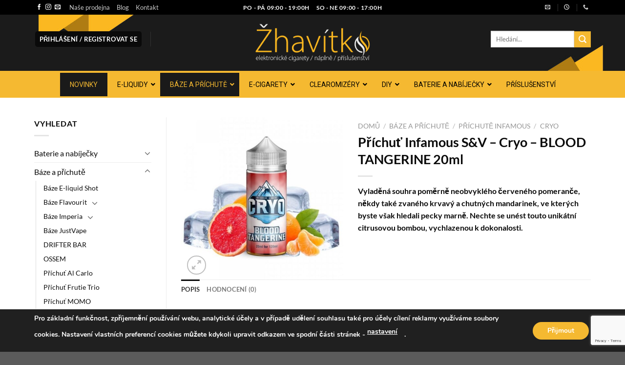

--- FILE ---
content_type: text/html; charset=UTF-8
request_url: https://www.zhavitko.cz/produkt/prichut-infamous-sv-cryo-blood-tangerine-20ml/
body_size: 50527
content:
<!DOCTYPE html>
<html dir="ltr" lang="cs" prefix="og: https://ogp.me/ns#" class="loading-site no-js">
<head>
	<meta charset="UTF-8" />
	<link rel="profile" href="https://gmpg.org/xfn/11" />
	<link rel="pingback" href="https://www.zhavitko.cz/xmlrpc.php" />

	<script>(function(html){html.className = html.className.replace(/\bno-js\b/,'js')})(document.documentElement);</script>
<title>Příchuť Infamous S&amp;V – Cryo – BLOOD TANGERINE 20ml - Žhavítko</title>
	<style>img:is([sizes="auto" i], [sizes^="auto," i]) { contain-intrinsic-size: 3000px 1500px }</style>
	
		<!-- All in One SEO 4.9.3 - aioseo.com -->
	<meta name="description" content="Vyladěná souhra poměrně neobvyklého červeného pomeranče, někdy také zvaného krvavý a chutných mandarinek, ve kterých byste však hledali pecky marně. Nechte se unést touto unikátní citrusovou bombou, vychlazenou k dokonalosti." />
	<meta name="robots" content="max-image-preview:large" />
	<link rel="canonical" href="https://www.zhavitko.cz/produkt/prichut-infamous-sv-cryo-blood-tangerine-20ml/" />
	<meta name="generator" content="All in One SEO (AIOSEO) 4.9.3" />
		<meta property="og:locale" content="cs_CZ" />
		<meta property="og:site_name" content="Žhavítko - Vše pro vaši elektronickou cigaretu" />
		<meta property="og:type" content="article" />
		<meta property="og:title" content="Příchuť Infamous S&amp;V – Cryo – BLOOD TANGERINE 20ml - Žhavítko" />
		<meta property="og:description" content="Vyladěná souhra poměrně neobvyklého červeného pomeranče, někdy také zvaného krvavý a chutných mandarinek, ve kterých byste však hledali pecky marně. Nechte se unést touto unikátní citrusovou bombou, vychlazenou k dokonalosti." />
		<meta property="og:url" content="https://www.zhavitko.cz/produkt/prichut-infamous-sv-cryo-blood-tangerine-20ml/" />
		<meta property="article:published_time" content="2020-01-10T20:44:24+00:00" />
		<meta property="article:modified_time" content="2020-01-11T14:04:18+00:00" />
		<meta name="twitter:card" content="summary_large_image" />
		<meta name="twitter:title" content="Příchuť Infamous S&amp;V – Cryo – BLOOD TANGERINE 20ml - Žhavítko" />
		<meta name="twitter:description" content="Vyladěná souhra poměrně neobvyklého červeného pomeranče, někdy také zvaného krvavý a chutných mandarinek, ve kterých byste však hledali pecky marně. Nechte se unést touto unikátní citrusovou bombou, vychlazenou k dokonalosti." />
		<script type="application/ld+json" class="aioseo-schema">
			{"@context":"https:\/\/schema.org","@graph":[{"@type":"BreadcrumbList","@id":"https:\/\/www.zhavitko.cz\/produkt\/prichut-infamous-sv-cryo-blood-tangerine-20ml\/#breadcrumblist","itemListElement":[{"@type":"ListItem","@id":"https:\/\/www.zhavitko.cz#listItem","position":1,"name":"Dom\u016f","item":"https:\/\/www.zhavitko.cz","nextItem":{"@type":"ListItem","@id":"https:\/\/www.zhavitko.cz\/e-shop\/#listItem","name":"E-Shop"}},{"@type":"ListItem","@id":"https:\/\/www.zhavitko.cz\/e-shop\/#listItem","position":2,"name":"E-Shop","item":"https:\/\/www.zhavitko.cz\/e-shop\/","nextItem":{"@type":"ListItem","@id":"https:\/\/www.zhavitko.cz\/product-category\/baze-a-prichute\/#listItem","name":"B\u00e1ze a p\u0159\u00edchut\u011b"},"previousItem":{"@type":"ListItem","@id":"https:\/\/www.zhavitko.cz#listItem","name":"Dom\u016f"}},{"@type":"ListItem","@id":"https:\/\/www.zhavitko.cz\/product-category\/baze-a-prichute\/#listItem","position":3,"name":"B\u00e1ze a p\u0159\u00edchut\u011b","item":"https:\/\/www.zhavitko.cz\/product-category\/baze-a-prichute\/","nextItem":{"@type":"ListItem","@id":"https:\/\/www.zhavitko.cz\/product-category\/baze-a-prichute\/prichute-infamous\/#listItem","name":"P\u0159\u00edchut\u011b Infamous"},"previousItem":{"@type":"ListItem","@id":"https:\/\/www.zhavitko.cz\/e-shop\/#listItem","name":"E-Shop"}},{"@type":"ListItem","@id":"https:\/\/www.zhavitko.cz\/product-category\/baze-a-prichute\/prichute-infamous\/#listItem","position":4,"name":"P\u0159\u00edchut\u011b Infamous","item":"https:\/\/www.zhavitko.cz\/product-category\/baze-a-prichute\/prichute-infamous\/","nextItem":{"@type":"ListItem","@id":"https:\/\/www.zhavitko.cz\/product-category\/baze-a-prichute\/prichute-infamous\/cryo\/#listItem","name":"Cryo"},"previousItem":{"@type":"ListItem","@id":"https:\/\/www.zhavitko.cz\/product-category\/baze-a-prichute\/#listItem","name":"B\u00e1ze a p\u0159\u00edchut\u011b"}},{"@type":"ListItem","@id":"https:\/\/www.zhavitko.cz\/product-category\/baze-a-prichute\/prichute-infamous\/cryo\/#listItem","position":5,"name":"Cryo","item":"https:\/\/www.zhavitko.cz\/product-category\/baze-a-prichute\/prichute-infamous\/cryo\/","nextItem":{"@type":"ListItem","@id":"https:\/\/www.zhavitko.cz\/produkt\/prichut-infamous-sv-cryo-blood-tangerine-20ml\/#listItem","name":"P\u0159\u00edchu\u0165 Infamous S&#038;V &#8211; Cryo &#8211; BLOOD TANGERINE 20ml"},"previousItem":{"@type":"ListItem","@id":"https:\/\/www.zhavitko.cz\/product-category\/baze-a-prichute\/prichute-infamous\/#listItem","name":"P\u0159\u00edchut\u011b Infamous"}},{"@type":"ListItem","@id":"https:\/\/www.zhavitko.cz\/produkt\/prichut-infamous-sv-cryo-blood-tangerine-20ml\/#listItem","position":6,"name":"P\u0159\u00edchu\u0165 Infamous S&#038;V &#8211; Cryo &#8211; BLOOD TANGERINE 20ml","previousItem":{"@type":"ListItem","@id":"https:\/\/www.zhavitko.cz\/product-category\/baze-a-prichute\/prichute-infamous\/cryo\/#listItem","name":"Cryo"}}]},{"@type":"ItemPage","@id":"https:\/\/www.zhavitko.cz\/produkt\/prichut-infamous-sv-cryo-blood-tangerine-20ml\/#itempage","url":"https:\/\/www.zhavitko.cz\/produkt\/prichut-infamous-sv-cryo-blood-tangerine-20ml\/","name":"P\u0159\u00edchu\u0165 Infamous S&V \u2013 Cryo \u2013 BLOOD TANGERINE 20ml - \u017dhav\u00edtko","description":"Vylad\u011bn\u00e1 souhra pom\u011brn\u011b neobvykl\u00e9ho \u010derven\u00e9ho pomeran\u010de, n\u011bkdy tak\u00e9 zvan\u00e9ho krvav\u00fd a chutn\u00fdch mandarinek, ve kter\u00fdch byste v\u0161ak hledali pecky marn\u011b. Nechte se un\u00e9st touto unik\u00e1tn\u00ed citrusovou bombou, vychlazenou k dokonalosti.","inLanguage":"cs-CZ","isPartOf":{"@id":"https:\/\/www.zhavitko.cz\/#website"},"breadcrumb":{"@id":"https:\/\/www.zhavitko.cz\/produkt\/prichut-infamous-sv-cryo-blood-tangerine-20ml\/#breadcrumblist"},"image":{"@type":"ImageObject","url":"https:\/\/www.zhavitko.cz\/wp-content\/uploads\/2020\/01\/Infamous-Cryo-Bloodtangerine-min.jpg","@id":"https:\/\/www.zhavitko.cz\/produkt\/prichut-infamous-sv-cryo-blood-tangerine-20ml\/#mainImage","width":600,"height":600},"primaryImageOfPage":{"@id":"https:\/\/www.zhavitko.cz\/produkt\/prichut-infamous-sv-cryo-blood-tangerine-20ml\/#mainImage"},"datePublished":"2020-01-10T20:44:24+01:00","dateModified":"2020-01-11T14:04:18+01:00"},{"@type":"Organization","@id":"https:\/\/www.zhavitko.cz\/#organization","name":"\u017dhav\u00edtko","description":"V\u0161e pro va\u0161i elektronickou cigaretu","url":"https:\/\/www.zhavitko.cz\/"},{"@type":"WebSite","@id":"https:\/\/www.zhavitko.cz\/#website","url":"https:\/\/www.zhavitko.cz\/","name":"\u017dhav\u00edtko","description":"V\u0161e pro va\u0161i elektronickou cigaretu","inLanguage":"cs-CZ","publisher":{"@id":"https:\/\/www.zhavitko.cz\/#organization"}}]}
		</script>
		<!-- All in One SEO -->

<meta name="viewport" content="width=device-width, initial-scale=1" /><link rel='dns-prefetch' href='//fonts.googleapis.com' />
<link rel='prefetch' href='https://www.zhavitko.cz/wp-content/themes/flatsome/assets/js/flatsome.js?ver=e1ad26bd5672989785e1' />
<link rel='prefetch' href='https://www.zhavitko.cz/wp-content/themes/flatsome/assets/js/chunk.slider.js?ver=3.19.11' />
<link rel='prefetch' href='https://www.zhavitko.cz/wp-content/themes/flatsome/assets/js/chunk.popups.js?ver=3.19.11' />
<link rel='prefetch' href='https://www.zhavitko.cz/wp-content/themes/flatsome/assets/js/chunk.tooltips.js?ver=3.19.11' />
<link rel='prefetch' href='https://www.zhavitko.cz/wp-content/themes/flatsome/assets/js/woocommerce.js?ver=dd6035ce106022a74757' />
<link rel="alternate" type="application/rss+xml" title="Žhavítko &raquo; RSS zdroj" href="https://www.zhavitko.cz/feed/" />
<link rel="alternate" type="application/rss+xml" title="Žhavítko &raquo; RSS komentářů" href="https://www.zhavitko.cz/comments/feed/" />
<link rel="alternate" type="application/rss+xml" title="Žhavítko &raquo; RSS komentářů pro Příchuť Infamous S&#038;V &#8211; Cryo &#8211; BLOOD TANGERINE 20ml" href="https://www.zhavitko.cz/produkt/prichut-infamous-sv-cryo-blood-tangerine-20ml/feed/" />
<script type="text/javascript">
/* <![CDATA[ */
window._wpemojiSettings = {"baseUrl":"https:\/\/s.w.org\/images\/core\/emoji\/15.0.3\/72x72\/","ext":".png","svgUrl":"https:\/\/s.w.org\/images\/core\/emoji\/15.0.3\/svg\/","svgExt":".svg","source":{"concatemoji":"https:\/\/www.zhavitko.cz\/wp-includes\/js\/wp-emoji-release.min.js?ver=6.7.4"}};
/*! This file is auto-generated */
!function(i,n){var o,s,e;function c(e){try{var t={supportTests:e,timestamp:(new Date).valueOf()};sessionStorage.setItem(o,JSON.stringify(t))}catch(e){}}function p(e,t,n){e.clearRect(0,0,e.canvas.width,e.canvas.height),e.fillText(t,0,0);var t=new Uint32Array(e.getImageData(0,0,e.canvas.width,e.canvas.height).data),r=(e.clearRect(0,0,e.canvas.width,e.canvas.height),e.fillText(n,0,0),new Uint32Array(e.getImageData(0,0,e.canvas.width,e.canvas.height).data));return t.every(function(e,t){return e===r[t]})}function u(e,t,n){switch(t){case"flag":return n(e,"\ud83c\udff3\ufe0f\u200d\u26a7\ufe0f","\ud83c\udff3\ufe0f\u200b\u26a7\ufe0f")?!1:!n(e,"\ud83c\uddfa\ud83c\uddf3","\ud83c\uddfa\u200b\ud83c\uddf3")&&!n(e,"\ud83c\udff4\udb40\udc67\udb40\udc62\udb40\udc65\udb40\udc6e\udb40\udc67\udb40\udc7f","\ud83c\udff4\u200b\udb40\udc67\u200b\udb40\udc62\u200b\udb40\udc65\u200b\udb40\udc6e\u200b\udb40\udc67\u200b\udb40\udc7f");case"emoji":return!n(e,"\ud83d\udc26\u200d\u2b1b","\ud83d\udc26\u200b\u2b1b")}return!1}function f(e,t,n){var r="undefined"!=typeof WorkerGlobalScope&&self instanceof WorkerGlobalScope?new OffscreenCanvas(300,150):i.createElement("canvas"),a=r.getContext("2d",{willReadFrequently:!0}),o=(a.textBaseline="top",a.font="600 32px Arial",{});return e.forEach(function(e){o[e]=t(a,e,n)}),o}function t(e){var t=i.createElement("script");t.src=e,t.defer=!0,i.head.appendChild(t)}"undefined"!=typeof Promise&&(o="wpEmojiSettingsSupports",s=["flag","emoji"],n.supports={everything:!0,everythingExceptFlag:!0},e=new Promise(function(e){i.addEventListener("DOMContentLoaded",e,{once:!0})}),new Promise(function(t){var n=function(){try{var e=JSON.parse(sessionStorage.getItem(o));if("object"==typeof e&&"number"==typeof e.timestamp&&(new Date).valueOf()<e.timestamp+604800&&"object"==typeof e.supportTests)return e.supportTests}catch(e){}return null}();if(!n){if("undefined"!=typeof Worker&&"undefined"!=typeof OffscreenCanvas&&"undefined"!=typeof URL&&URL.createObjectURL&&"undefined"!=typeof Blob)try{var e="postMessage("+f.toString()+"("+[JSON.stringify(s),u.toString(),p.toString()].join(",")+"));",r=new Blob([e],{type:"text/javascript"}),a=new Worker(URL.createObjectURL(r),{name:"wpTestEmojiSupports"});return void(a.onmessage=function(e){c(n=e.data),a.terminate(),t(n)})}catch(e){}c(n=f(s,u,p))}t(n)}).then(function(e){for(var t in e)n.supports[t]=e[t],n.supports.everything=n.supports.everything&&n.supports[t],"flag"!==t&&(n.supports.everythingExceptFlag=n.supports.everythingExceptFlag&&n.supports[t]);n.supports.everythingExceptFlag=n.supports.everythingExceptFlag&&!n.supports.flag,n.DOMReady=!1,n.readyCallback=function(){n.DOMReady=!0}}).then(function(){return e}).then(function(){var e;n.supports.everything||(n.readyCallback(),(e=n.source||{}).concatemoji?t(e.concatemoji):e.wpemoji&&e.twemoji&&(t(e.twemoji),t(e.wpemoji)))}))}((window,document),window._wpemojiSettings);
/* ]]> */
</script>
<style id='wp-emoji-styles-inline-css' type='text/css'>

	img.wp-smiley, img.emoji {
		display: inline !important;
		border: none !important;
		box-shadow: none !important;
		height: 1em !important;
		width: 1em !important;
		margin: 0 0.07em !important;
		vertical-align: -0.1em !important;
		background: none !important;
		padding: 0 !important;
	}
</style>
<style id='wp-block-library-inline-css' type='text/css'>
:root{--wp-admin-theme-color:#007cba;--wp-admin-theme-color--rgb:0,124,186;--wp-admin-theme-color-darker-10:#006ba1;--wp-admin-theme-color-darker-10--rgb:0,107,161;--wp-admin-theme-color-darker-20:#005a87;--wp-admin-theme-color-darker-20--rgb:0,90,135;--wp-admin-border-width-focus:2px;--wp-block-synced-color:#7a00df;--wp-block-synced-color--rgb:122,0,223;--wp-bound-block-color:var(--wp-block-synced-color)}@media (min-resolution:192dpi){:root{--wp-admin-border-width-focus:1.5px}}.wp-element-button{cursor:pointer}:root{--wp--preset--font-size--normal:16px;--wp--preset--font-size--huge:42px}:root .has-very-light-gray-background-color{background-color:#eee}:root .has-very-dark-gray-background-color{background-color:#313131}:root .has-very-light-gray-color{color:#eee}:root .has-very-dark-gray-color{color:#313131}:root .has-vivid-green-cyan-to-vivid-cyan-blue-gradient-background{background:linear-gradient(135deg,#00d084,#0693e3)}:root .has-purple-crush-gradient-background{background:linear-gradient(135deg,#34e2e4,#4721fb 50%,#ab1dfe)}:root .has-hazy-dawn-gradient-background{background:linear-gradient(135deg,#faaca8,#dad0ec)}:root .has-subdued-olive-gradient-background{background:linear-gradient(135deg,#fafae1,#67a671)}:root .has-atomic-cream-gradient-background{background:linear-gradient(135deg,#fdd79a,#004a59)}:root .has-nightshade-gradient-background{background:linear-gradient(135deg,#330968,#31cdcf)}:root .has-midnight-gradient-background{background:linear-gradient(135deg,#020381,#2874fc)}.has-regular-font-size{font-size:1em}.has-larger-font-size{font-size:2.625em}.has-normal-font-size{font-size:var(--wp--preset--font-size--normal)}.has-huge-font-size{font-size:var(--wp--preset--font-size--huge)}.has-text-align-center{text-align:center}.has-text-align-left{text-align:left}.has-text-align-right{text-align:right}#end-resizable-editor-section{display:none}.aligncenter{clear:both}.items-justified-left{justify-content:flex-start}.items-justified-center{justify-content:center}.items-justified-right{justify-content:flex-end}.items-justified-space-between{justify-content:space-between}.screen-reader-text{border:0;clip:rect(1px,1px,1px,1px);clip-path:inset(50%);height:1px;margin:-1px;overflow:hidden;padding:0;position:absolute;width:1px;word-wrap:normal!important}.screen-reader-text:focus{background-color:#ddd;clip:auto!important;clip-path:none;color:#444;display:block;font-size:1em;height:auto;left:5px;line-height:normal;padding:15px 23px 14px;text-decoration:none;top:5px;width:auto;z-index:100000}html :where(.has-border-color){border-style:solid}html :where([style*=border-top-color]){border-top-style:solid}html :where([style*=border-right-color]){border-right-style:solid}html :where([style*=border-bottom-color]){border-bottom-style:solid}html :where([style*=border-left-color]){border-left-style:solid}html :where([style*=border-width]){border-style:solid}html :where([style*=border-top-width]){border-top-style:solid}html :where([style*=border-right-width]){border-right-style:solid}html :where([style*=border-bottom-width]){border-bottom-style:solid}html :where([style*=border-left-width]){border-left-style:solid}html :where(img[class*=wp-image-]){height:auto;max-width:100%}:where(figure){margin:0 0 1em}html :where(.is-position-sticky){--wp-admin--admin-bar--position-offset:var(--wp-admin--admin-bar--height,0px)}@media screen and (max-width:600px){html :where(.is-position-sticky){--wp-admin--admin-bar--position-offset:0px}}
</style>
<link rel='stylesheet' id='contact-form-7-css' href='https://www.zhavitko.cz/wp-content/plugins/contact-form-7/includes/css/styles.css?ver=6.1.4' type='text/css' media='all' />
<link rel='stylesheet' id='ubermenu-roboto-css' href='//fonts.googleapis.com/css?family=Roboto%3A%2C300%2C400%2C700&#038;ver=6.7.4' type='text/css' media='all' />
<link rel='stylesheet' id='photoswipe-css' href='https://www.zhavitko.cz/wp-content/plugins/woocommerce/assets/css/photoswipe/photoswipe.min.css?ver=10.3.7' type='text/css' media='all' />
<link rel='stylesheet' id='photoswipe-default-skin-css' href='https://www.zhavitko.cz/wp-content/plugins/woocommerce/assets/css/photoswipe/default-skin/default-skin.min.css?ver=10.3.7' type='text/css' media='all' />
<style id='woocommerce-inline-inline-css' type='text/css'>
.woocommerce form .form-row .required { visibility: visible; }
</style>
<link rel='stylesheet' id='brands-styles-css' href='https://www.zhavitko.cz/wp-content/plugins/woocommerce/assets/css/brands.css?ver=10.3.7' type='text/css' media='all' />
<link rel='stylesheet' id='ubermenu-css' href='https://www.zhavitko.cz/wp-content/plugins/ubermenu/pro/assets/css/ubermenu.min.css?ver=3.8.5' type='text/css' media='all' />
<link rel='stylesheet' id='ubermenu-minimal-css' href='https://www.zhavitko.cz/wp-content/plugins/ubermenu/assets/css/skins/minimal.css?ver=6.7.4' type='text/css' media='all' />
<link rel='stylesheet' id='ubermenu-font-awesome-all-css' href='https://www.zhavitko.cz/wp-content/plugins/ubermenu/assets/fontawesome/css/all.min.css?ver=6.7.4' type='text/css' media='all' />
<link rel='stylesheet' id='flatsome-main-css' href='https://www.zhavitko.cz/wp-content/themes/flatsome/assets/css/flatsome.css?ver=3.19.11' type='text/css' media='all' />
<style id='flatsome-main-inline-css' type='text/css'>
@font-face {
				font-family: "fl-icons";
				font-display: block;
				src: url(https://www.zhavitko.cz/wp-content/themes/flatsome/assets/css/icons/fl-icons.eot?v=3.19.11);
				src:
					url(https://www.zhavitko.cz/wp-content/themes/flatsome/assets/css/icons/fl-icons.eot#iefix?v=3.19.11) format("embedded-opentype"),
					url(https://www.zhavitko.cz/wp-content/themes/flatsome/assets/css/icons/fl-icons.woff2?v=3.19.11) format("woff2"),
					url(https://www.zhavitko.cz/wp-content/themes/flatsome/assets/css/icons/fl-icons.ttf?v=3.19.11) format("truetype"),
					url(https://www.zhavitko.cz/wp-content/themes/flatsome/assets/css/icons/fl-icons.woff?v=3.19.11) format("woff"),
					url(https://www.zhavitko.cz/wp-content/themes/flatsome/assets/css/icons/fl-icons.svg?v=3.19.11#fl-icons) format("svg");
			}
</style>
<link rel='stylesheet' id='flatsome-shop-css' href='https://www.zhavitko.cz/wp-content/themes/flatsome/assets/css/flatsome-shop.css?ver=3.19.11' type='text/css' media='all' />
<link rel='stylesheet' id='flatsome-style-css' href='https://www.zhavitko.cz/wp-content/themes/zhavitko-s-r-o-child-theme/style.css?ver=3.0' type='text/css' media='all' />
<link rel='stylesheet' id='wpgdprc-front-css-css' href='https://www.zhavitko.cz/wp-content/plugins/wp-gdpr-compliance/Assets/css/front.css?ver=1706539007' type='text/css' media='all' />
<style id='wpgdprc-front-css-inline-css' type='text/css'>
:root{--wp-gdpr--bar--background-color: #000000;--wp-gdpr--bar--color: #ffffff;--wp-gdpr--button--background-color: #000000;--wp-gdpr--button--background-color--darken: #000000;--wp-gdpr--button--color: #ffffff;}
</style>
<link rel='stylesheet' id='moove_gdpr_frontend-css' href='https://www.zhavitko.cz/wp-content/plugins/gdpr-cookie-compliance/dist/styles/gdpr-main.css?ver=5.0.9' type='text/css' media='all' />
<style id='moove_gdpr_frontend-inline-css' type='text/css'>
#moove_gdpr_cookie_modal,#moove_gdpr_cookie_info_bar,.gdpr_cookie_settings_shortcode_content{font-family:&#039;Nunito&#039;,sans-serif}#moove_gdpr_save_popup_settings_button{background-color:#373737;color:#fff}#moove_gdpr_save_popup_settings_button:hover{background-color:#000}#moove_gdpr_cookie_info_bar .moove-gdpr-info-bar-container .moove-gdpr-info-bar-content a.mgbutton,#moove_gdpr_cookie_info_bar .moove-gdpr-info-bar-container .moove-gdpr-info-bar-content button.mgbutton{background-color:#f5b931}#moove_gdpr_cookie_modal .moove-gdpr-modal-content .moove-gdpr-modal-footer-content .moove-gdpr-button-holder a.mgbutton,#moove_gdpr_cookie_modal .moove-gdpr-modal-content .moove-gdpr-modal-footer-content .moove-gdpr-button-holder button.mgbutton,.gdpr_cookie_settings_shortcode_content .gdpr-shr-button.button-green{background-color:#f5b931;border-color:#f5b931}#moove_gdpr_cookie_modal .moove-gdpr-modal-content .moove-gdpr-modal-footer-content .moove-gdpr-button-holder a.mgbutton:hover,#moove_gdpr_cookie_modal .moove-gdpr-modal-content .moove-gdpr-modal-footer-content .moove-gdpr-button-holder button.mgbutton:hover,.gdpr_cookie_settings_shortcode_content .gdpr-shr-button.button-green:hover{background-color:#fff;color:#f5b931}#moove_gdpr_cookie_modal .moove-gdpr-modal-content .moove-gdpr-modal-close i,#moove_gdpr_cookie_modal .moove-gdpr-modal-content .moove-gdpr-modal-close span.gdpr-icon{background-color:#f5b931;border:1px solid #f5b931}#moove_gdpr_cookie_info_bar span.moove-gdpr-infobar-allow-all.focus-g,#moove_gdpr_cookie_info_bar span.moove-gdpr-infobar-allow-all:focus,#moove_gdpr_cookie_info_bar button.moove-gdpr-infobar-allow-all.focus-g,#moove_gdpr_cookie_info_bar button.moove-gdpr-infobar-allow-all:focus,#moove_gdpr_cookie_info_bar span.moove-gdpr-infobar-reject-btn.focus-g,#moove_gdpr_cookie_info_bar span.moove-gdpr-infobar-reject-btn:focus,#moove_gdpr_cookie_info_bar button.moove-gdpr-infobar-reject-btn.focus-g,#moove_gdpr_cookie_info_bar button.moove-gdpr-infobar-reject-btn:focus,#moove_gdpr_cookie_info_bar span.change-settings-button.focus-g,#moove_gdpr_cookie_info_bar span.change-settings-button:focus,#moove_gdpr_cookie_info_bar button.change-settings-button.focus-g,#moove_gdpr_cookie_info_bar button.change-settings-button:focus{-webkit-box-shadow:0 0 1px 3px #f5b931;-moz-box-shadow:0 0 1px 3px #f5b931;box-shadow:0 0 1px 3px #f5b931}#moove_gdpr_cookie_modal .moove-gdpr-modal-content .moove-gdpr-modal-close i:hover,#moove_gdpr_cookie_modal .moove-gdpr-modal-content .moove-gdpr-modal-close span.gdpr-icon:hover,#moove_gdpr_cookie_info_bar span[data-href]>u.change-settings-button{color:#f5b931}#moove_gdpr_cookie_modal .moove-gdpr-modal-content .moove-gdpr-modal-left-content #moove-gdpr-menu li.menu-item-selected a span.gdpr-icon,#moove_gdpr_cookie_modal .moove-gdpr-modal-content .moove-gdpr-modal-left-content #moove-gdpr-menu li.menu-item-selected button span.gdpr-icon{color:inherit}#moove_gdpr_cookie_modal .moove-gdpr-modal-content .moove-gdpr-modal-left-content #moove-gdpr-menu li a span.gdpr-icon,#moove_gdpr_cookie_modal .moove-gdpr-modal-content .moove-gdpr-modal-left-content #moove-gdpr-menu li button span.gdpr-icon{color:inherit}#moove_gdpr_cookie_modal .gdpr-acc-link{line-height:0;font-size:0;color:transparent;position:absolute}#moove_gdpr_cookie_modal .moove-gdpr-modal-content .moove-gdpr-modal-close:hover i,#moove_gdpr_cookie_modal .moove-gdpr-modal-content .moove-gdpr-modal-left-content #moove-gdpr-menu li a,#moove_gdpr_cookie_modal .moove-gdpr-modal-content .moove-gdpr-modal-left-content #moove-gdpr-menu li button,#moove_gdpr_cookie_modal .moove-gdpr-modal-content .moove-gdpr-modal-left-content #moove-gdpr-menu li button i,#moove_gdpr_cookie_modal .moove-gdpr-modal-content .moove-gdpr-modal-left-content #moove-gdpr-menu li a i,#moove_gdpr_cookie_modal .moove-gdpr-modal-content .moove-gdpr-tab-main .moove-gdpr-tab-main-content a:hover,#moove_gdpr_cookie_info_bar.moove-gdpr-dark-scheme .moove-gdpr-info-bar-container .moove-gdpr-info-bar-content a.mgbutton:hover,#moove_gdpr_cookie_info_bar.moove-gdpr-dark-scheme .moove-gdpr-info-bar-container .moove-gdpr-info-bar-content button.mgbutton:hover,#moove_gdpr_cookie_info_bar.moove-gdpr-dark-scheme .moove-gdpr-info-bar-container .moove-gdpr-info-bar-content a:hover,#moove_gdpr_cookie_info_bar.moove-gdpr-dark-scheme .moove-gdpr-info-bar-container .moove-gdpr-info-bar-content button:hover,#moove_gdpr_cookie_info_bar.moove-gdpr-dark-scheme .moove-gdpr-info-bar-container .moove-gdpr-info-bar-content span.change-settings-button:hover,#moove_gdpr_cookie_info_bar.moove-gdpr-dark-scheme .moove-gdpr-info-bar-container .moove-gdpr-info-bar-content button.change-settings-button:hover,#moove_gdpr_cookie_info_bar.moove-gdpr-dark-scheme .moove-gdpr-info-bar-container .moove-gdpr-info-bar-content u.change-settings-button:hover,#moove_gdpr_cookie_info_bar span[data-href]>u.change-settings-button,#moove_gdpr_cookie_info_bar.moove-gdpr-dark-scheme .moove-gdpr-info-bar-container .moove-gdpr-info-bar-content a.mgbutton.focus-g,#moove_gdpr_cookie_info_bar.moove-gdpr-dark-scheme .moove-gdpr-info-bar-container .moove-gdpr-info-bar-content button.mgbutton.focus-g,#moove_gdpr_cookie_info_bar.moove-gdpr-dark-scheme .moove-gdpr-info-bar-container .moove-gdpr-info-bar-content a.focus-g,#moove_gdpr_cookie_info_bar.moove-gdpr-dark-scheme .moove-gdpr-info-bar-container .moove-gdpr-info-bar-content button.focus-g,#moove_gdpr_cookie_info_bar.moove-gdpr-dark-scheme .moove-gdpr-info-bar-container .moove-gdpr-info-bar-content a.mgbutton:focus,#moove_gdpr_cookie_info_bar.moove-gdpr-dark-scheme .moove-gdpr-info-bar-container .moove-gdpr-info-bar-content button.mgbutton:focus,#moove_gdpr_cookie_info_bar.moove-gdpr-dark-scheme .moove-gdpr-info-bar-container .moove-gdpr-info-bar-content a:focus,#moove_gdpr_cookie_info_bar.moove-gdpr-dark-scheme .moove-gdpr-info-bar-container .moove-gdpr-info-bar-content button:focus,#moove_gdpr_cookie_info_bar.moove-gdpr-dark-scheme .moove-gdpr-info-bar-container .moove-gdpr-info-bar-content span.change-settings-button.focus-g,span.change-settings-button:focus,button.change-settings-button.focus-g,button.change-settings-button:focus,#moove_gdpr_cookie_info_bar.moove-gdpr-dark-scheme .moove-gdpr-info-bar-container .moove-gdpr-info-bar-content u.change-settings-button.focus-g,#moove_gdpr_cookie_info_bar.moove-gdpr-dark-scheme .moove-gdpr-info-bar-container .moove-gdpr-info-bar-content u.change-settings-button:focus{color:#f5b931}#moove_gdpr_cookie_modal .moove-gdpr-branding.focus-g span,#moove_gdpr_cookie_modal .moove-gdpr-modal-content .moove-gdpr-tab-main a.focus-g,#moove_gdpr_cookie_modal .moove-gdpr-modal-content .moove-gdpr-tab-main .gdpr-cd-details-toggle.focus-g{color:#f5b931}#moove_gdpr_cookie_modal.gdpr_lightbox-hide{display:none}
</style>
<script type="text/javascript">
            window._nslDOMReady = (function () {
                const executedCallbacks = new Set();
            
                return function (callback) {
                    /**
                    * Third parties might dispatch DOMContentLoaded events, so we need to ensure that we only run our callback once!
                    */
                    if (executedCallbacks.has(callback)) return;
            
                    const wrappedCallback = function () {
                        if (executedCallbacks.has(callback)) return;
                        executedCallbacks.add(callback);
                        callback();
                    };
            
                    if (document.readyState === "complete" || document.readyState === "interactive") {
                        wrappedCallback();
                    } else {
                        document.addEventListener("DOMContentLoaded", wrappedCallback);
                    }
                };
            })();
        </script><script type="text/javascript" src="https://www.zhavitko.cz/wp-includes/js/jquery/jquery.min.js?ver=3.7.1" id="jquery-core-js"></script>
<script type="text/javascript" src="https://www.zhavitko.cz/wp-includes/js/jquery/jquery-migrate.min.js?ver=3.4.1" id="jquery-migrate-js"></script>
<script type="text/javascript" src="https://www.zhavitko.cz/wp-content/plugins/woocommerce/assets/js/jquery-blockui/jquery.blockUI.min.js?ver=2.7.0-wc.10.3.7" id="wc-jquery-blockui-js" data-wp-strategy="defer"></script>
<script type="text/javascript" id="wc-add-to-cart-js-extra">
/* <![CDATA[ */
var wc_add_to_cart_params = {"ajax_url":"\/wp-admin\/admin-ajax.php","wc_ajax_url":"\/?wc-ajax=%%endpoint%%","i18n_view_cart":"Zobrazit ko\u0161\u00edk","cart_url":"https:\/\/www.zhavitko.cz\/kosik\/","is_cart":"","cart_redirect_after_add":"no"};
/* ]]> */
</script>
<script type="text/javascript" src="https://www.zhavitko.cz/wp-content/plugins/woocommerce/assets/js/frontend/add-to-cart.min.js?ver=10.3.7" id="wc-add-to-cart-js" defer="defer" data-wp-strategy="defer"></script>
<script type="text/javascript" src="https://www.zhavitko.cz/wp-content/plugins/woocommerce/assets/js/photoswipe/photoswipe.min.js?ver=4.1.1-wc.10.3.7" id="wc-photoswipe-js" defer="defer" data-wp-strategy="defer"></script>
<script type="text/javascript" src="https://www.zhavitko.cz/wp-content/plugins/woocommerce/assets/js/photoswipe/photoswipe-ui-default.min.js?ver=4.1.1-wc.10.3.7" id="wc-photoswipe-ui-default-js" defer="defer" data-wp-strategy="defer"></script>
<script type="text/javascript" id="wc-single-product-js-extra">
/* <![CDATA[ */
var wc_single_product_params = {"i18n_required_rating_text":"Zvolte pros\u00edm hodnocen\u00ed","i18n_rating_options":["1 z 5 hv\u011bzdi\u010dek","2 ze 5 hv\u011bzdi\u010dek","3 ze 5 hv\u011bzdi\u010dek","4 ze 5 hv\u011bzdi\u010dek","5 z 5 hv\u011bzdi\u010dek"],"i18n_product_gallery_trigger_text":"Zobrazit galerii p\u0159es celou obrazovku","review_rating_required":"yes","flexslider":{"rtl":false,"animation":"slide","smoothHeight":true,"directionNav":false,"controlNav":"thumbnails","slideshow":false,"animationSpeed":500,"animationLoop":false,"allowOneSlide":false},"zoom_enabled":"","zoom_options":[],"photoswipe_enabled":"1","photoswipe_options":{"shareEl":false,"closeOnScroll":false,"history":false,"hideAnimationDuration":0,"showAnimationDuration":0},"flexslider_enabled":""};
/* ]]> */
</script>
<script type="text/javascript" src="https://www.zhavitko.cz/wp-content/plugins/woocommerce/assets/js/frontend/single-product.min.js?ver=10.3.7" id="wc-single-product-js" defer="defer" data-wp-strategy="defer"></script>
<script type="text/javascript" src="https://www.zhavitko.cz/wp-content/plugins/woocommerce/assets/js/js-cookie/js.cookie.min.js?ver=2.1.4-wc.10.3.7" id="wc-js-cookie-js" data-wp-strategy="defer"></script>
<script type="text/javascript" id="wpgdprc-front-js-js-extra">
/* <![CDATA[ */
var wpgdprcFront = {"ajaxUrl":"https:\/\/www.zhavitko.cz\/wp-admin\/admin-ajax.php","ajaxNonce":"5f963b713f","ajaxArg":"security","pluginPrefix":"wpgdprc","blogId":"1","isMultiSite":"","locale":"cs_CZ","showSignUpModal":"","showFormModal":"","cookieName":"wpgdprc-consent","consentVersion":"","path":"\/","prefix":"wpgdprc"};
/* ]]> */
</script>
<script type="text/javascript" src="https://www.zhavitko.cz/wp-content/plugins/wp-gdpr-compliance/Assets/js/front.min.js?ver=1706539007" id="wpgdprc-front-js-js"></script>
<link rel="https://api.w.org/" href="https://www.zhavitko.cz/wp-json/" /><link rel="alternate" title="JSON" type="application/json" href="https://www.zhavitko.cz/wp-json/wp/v2/product/3432" /><link rel="EditURI" type="application/rsd+xml" title="RSD" href="https://www.zhavitko.cz/xmlrpc.php?rsd" />
<meta name="generator" content="WordPress 6.7.4" />
<meta name="generator" content="WooCommerce 10.3.7" />
<link rel='shortlink' href='https://www.zhavitko.cz/?p=3432' />
<link rel="alternate" title="oEmbed (JSON)" type="application/json+oembed" href="https://www.zhavitko.cz/wp-json/oembed/1.0/embed?url=https%3A%2F%2Fwww.zhavitko.cz%2Fprodukt%2Fprichut-infamous-sv-cryo-blood-tangerine-20ml%2F" />
<link rel="alternate" title="oEmbed (XML)" type="text/xml+oembed" href="https://www.zhavitko.cz/wp-json/oembed/1.0/embed?url=https%3A%2F%2Fwww.zhavitko.cz%2Fprodukt%2Fprichut-infamous-sv-cryo-blood-tangerine-20ml%2F&#038;format=xml" />
<style id="ubermenu-custom-generated-css">
/** Font Awesome 4 Compatibility **/
.fa{font-style:normal;font-variant:normal;font-weight:normal;font-family:FontAwesome;}

/** UberMenu Custom Menu Styles (Customizer) **/
/* main */
 .ubermenu-main .ubermenu-item-layout-image_left > .ubermenu-target-text { padding-left:60px; }
 .ubermenu-main .ubermenu-item-layout-image_right > .ubermenu-target-text { padding-right:60px; }
 .ubermenu-main .ubermenu-item-layout-woocommerce_image_left_price > .ubermenu-target-text { padding-left:60px; }
 .ubermenu-main { background-color:#f5b931; background:-webkit-gradient(linear,left top,left bottom,from(#f5b931),to(#f5b931)); background:-webkit-linear-gradient(top,#f5b931,#f5b931); background:-moz-linear-gradient(top,#f5b931,#f5b931); background:-ms-linear-gradient(top,#f5b931,#f5b931); background:-o-linear-gradient(top,#f5b931,#f5b931); background:linear-gradient(top,#f5b931,#f5b931); }
 .ubermenu-main .ubermenu-item-level-0 > .ubermenu-target { font-size:14px; text-transform:uppercase; color:#000000; }
 .ubermenu-main .ubermenu-nav .ubermenu-item.ubermenu-item-level-0 > .ubermenu-target { font-weight:500; }
 .ubermenu.ubermenu-main .ubermenu-item-level-0:hover > .ubermenu-target, .ubermenu-main .ubermenu-item-level-0.ubermenu-active > .ubermenu-target { color:#f5b931; background-color:#1a1a1a; background:-webkit-gradient(linear,left top,left bottom,from(#1a1a1a),to(#1a1a1a)); background:-webkit-linear-gradient(top,#1a1a1a,#1a1a1a); background:-moz-linear-gradient(top,#1a1a1a,#1a1a1a); background:-ms-linear-gradient(top,#1a1a1a,#1a1a1a); background:-o-linear-gradient(top,#1a1a1a,#1a1a1a); background:linear-gradient(top,#1a1a1a,#1a1a1a); }
 .ubermenu-main .ubermenu-item-level-0.ubermenu-current-menu-item > .ubermenu-target, .ubermenu-main .ubermenu-item-level-0.ubermenu-current-menu-parent > .ubermenu-target, .ubermenu-main .ubermenu-item-level-0.ubermenu-current-menu-ancestor > .ubermenu-target { color:#f5b931; background-color:#1a1a1a; background:-webkit-gradient(linear,left top,left bottom,from(#1a1a1a),to(#1a1a1a)); background:-webkit-linear-gradient(top,#1a1a1a,#1a1a1a); background:-moz-linear-gradient(top,#1a1a1a,#1a1a1a); background:-ms-linear-gradient(top,#1a1a1a,#1a1a1a); background:-o-linear-gradient(top,#1a1a1a,#1a1a1a); background:linear-gradient(top,#1a1a1a,#1a1a1a); }
 .ubermenu-main .ubermenu-submenu .ubermenu-item-header > .ubermenu-target, .ubermenu-main .ubermenu-tab > .ubermenu-target { font-size:12px; }
 .ubermenu-main .ubermenu-item-normal > .ubermenu-target { font-size:14px; font-weight:300; }
 .ubermenu.ubermenu-main .ubermenu-item-normal > .ubermenu-target:hover, .ubermenu.ubermenu-main .ubermenu-item-normal.ubermenu-active > .ubermenu-target { background-color:#f5b931; }
 .ubermenu-main .ubermenu-target > .ubermenu-target-description, .ubermenu-main .ubermenu-submenu .ubermenu-target > .ubermenu-target-description { color:#dd8500; }
 .ubermenu-main .ubermenu-target:hover > .ubermenu-target-description, .ubermenu-main .ubermenu-active > .ubermenu-target > .ubermenu-target-description, .ubermenu-main .ubermenu-submenu .ubermenu-target:hover > .ubermenu-target-description, .ubermenu-main .ubermenu-submenu .ubermenu-active > .ubermenu-target > .ubermenu-target-description { color:#000000; }
 .ubermenu-main, .ubermenu-main .ubermenu-target, .ubermenu-main .ubermenu-nav .ubermenu-item-level-0 .ubermenu-target, .ubermenu-main div, .ubermenu-main p, .ubermenu-main input { font-family:'Roboto', sans-serif; font-weight:400; }


/* Status: Loaded from Transient */

</style>	<noscript><style>.woocommerce-product-gallery{ opacity: 1 !important; }</style></noscript>
				<script  type="text/javascript">
				!function(f,b,e,v,n,t,s){if(f.fbq)return;n=f.fbq=function(){n.callMethod?
					n.callMethod.apply(n,arguments):n.queue.push(arguments)};if(!f._fbq)f._fbq=n;
					n.push=n;n.loaded=!0;n.version='2.0';n.queue=[];t=b.createElement(e);t.async=!0;
					t.src=v;s=b.getElementsByTagName(e)[0];s.parentNode.insertBefore(t,s)}(window,
					document,'script','https://connect.facebook.net/en_US/fbevents.js');
			</script>
			<!-- WooCommerce Facebook Integration Begin -->
			<script  type="text/javascript">

				fbq('init', '774177679769995', {}, {
    "agent": "woocommerce_0-10.3.7-3.5.15"
});

				document.addEventListener( 'DOMContentLoaded', function() {
					// Insert placeholder for events injected when a product is added to the cart through AJAX.
					document.body.insertAdjacentHTML( 'beforeend', '<div class=\"wc-facebook-pixel-event-placeholder\"></div>' );
				}, false );

			</script>
			<!-- WooCommerce Facebook Integration End -->
			<link rel="icon" href="https://www.zhavitko.cz/wp-content/uploads/2020/01/cropped-favicon-1-32x32.png" sizes="32x32" />
<link rel="icon" href="https://www.zhavitko.cz/wp-content/uploads/2020/01/cropped-favicon-1-192x192.png" sizes="192x192" />
<link rel="apple-touch-icon" href="https://www.zhavitko.cz/wp-content/uploads/2020/01/cropped-favicon-1-180x180.png" />
<meta name="msapplication-TileImage" content="https://www.zhavitko.cz/wp-content/uploads/2020/01/cropped-favicon-1-270x270.png" />
<style id="custom-css" type="text/css">:root {--primary-color: #0a0a0a;--fs-color-primary: #0a0a0a;--fs-color-secondary: #f5b931;--fs-color-success: #7a9c59;--fs-color-alert: #b20000;--fs-experimental-link-color: #0a0a0a;--fs-experimental-link-color-hover: #f5b931;}.tooltipster-base {--tooltip-color: #fff;--tooltip-bg-color: #000;}.off-canvas-right .mfp-content, .off-canvas-left .mfp-content {--drawer-width: 300px;}.off-canvas .mfp-content.off-canvas-cart {--drawer-width: 360px;}.container-width, .full-width .ubermenu-nav, .container, .row{max-width: 1170px}.row.row-collapse{max-width: 1140px}.row.row-small{max-width: 1162.5px}.row.row-large{max-width: 1200px}.header-main{height: 115px}#logo img{max-height: 115px}#logo{width:354px;}.header-bottom{min-height: 55px}.header-top{min-height: 30px}.transparent .header-main{height: 30px}.transparent #logo img{max-height: 30px}.has-transparent + .page-title:first-of-type,.has-transparent + #main > .page-title,.has-transparent + #main > div > .page-title,.has-transparent + #main .page-header-wrapper:first-of-type .page-title{padding-top: 110px;}.header.show-on-scroll,.stuck .header-main{height:120px!important}.stuck #logo img{max-height: 120px!important}.header-bg-color {background-color: rgba(255,255,255,0)}.header-bg-image {background-image: url('https://www.zhavitko.cz/wp-content/uploads/2020/02/Pozadí-Header.jpg');}.header-bg-image {background-repeat: repeat;}.header-bottom {background-color: #f5b931}.header-main .nav > li > a{line-height: 16px }.header-wrapper:not(.stuck) .header-main .header-nav{margin-top: -15px }.stuck .header-main .nav > li > a{line-height: 50px }.header-bottom-nav > li > a{line-height: 16px }@media (max-width: 549px) {.header-main{height: 104px}#logo img{max-height: 104px}}.nav-dropdown{font-size:100%}.header-top{background-color:#000000!important;}body{color: #0a0a0a}h1,h2,h3,h4,h5,h6,.heading-font{color: #0a0a0a;}body{font-size: 100%;}@media screen and (max-width: 549px){body{font-size: 100%;}}body{font-family: Lato, sans-serif;}body {font-weight: 400;font-style: normal;}.nav > li > a {font-family: Lato, sans-serif;}.mobile-sidebar-levels-2 .nav > li > ul > li > a {font-family: Lato, sans-serif;}.nav > li > a,.mobile-sidebar-levels-2 .nav > li > ul > li > a {font-weight: 700;font-style: normal;}h1,h2,h3,h4,h5,h6,.heading-font, .off-canvas-center .nav-sidebar.nav-vertical > li > a{font-family: Lato, sans-serif;}h1,h2,h3,h4,h5,h6,.heading-font,.banner h1,.banner h2 {font-weight: 700;font-style: normal;}.alt-font{font-family: "Dancing Script", sans-serif;}.alt-font {font-weight: 400!important;font-style: normal!important;}.header:not(.transparent) .header-nav-main.nav > li > a {color: #ffffff;}.header:not(.transparent) .header-nav-main.nav > li > a:hover,.header:not(.transparent) .header-nav-main.nav > li.active > a,.header:not(.transparent) .header-nav-main.nav > li.current > a,.header:not(.transparent) .header-nav-main.nav > li > a.active,.header:not(.transparent) .header-nav-main.nav > li > a.current{color: #0a0a0a;}.header-nav-main.nav-line-bottom > li > a:before,.header-nav-main.nav-line-grow > li > a:before,.header-nav-main.nav-line > li > a:before,.header-nav-main.nav-box > li > a:hover,.header-nav-main.nav-box > li.active > a,.header-nav-main.nav-pills > li > a:hover,.header-nav-main.nav-pills > li.active > a{color:#FFF!important;background-color: #0a0a0a;}.shop-page-title.featured-title .title-overlay{background-color: rgba(0,0,0,0.3);}.shop-page-title.featured-title .title-bg{ background-image: url(https://www.zhavitko.cz/wp-content/uploads/2020/01/Infamous-Cryo-Bloodtangerine-min.jpg)!important;}@media screen and (min-width: 550px){.products .box-vertical .box-image{min-width: 247px!important;width: 247px!important;}}.header-main .social-icons,.header-main .cart-icon strong,.header-main .menu-title,.header-main .header-button > .button.is-outline,.header-main .nav > li > a > i:not(.icon-angle-down){color: #0a0a0a!important;}.header-main .header-button > .button.is-outline,.header-main .cart-icon strong:after,.header-main .cart-icon strong{border-color: #0a0a0a!important;}.header-main .header-button > .button:not(.is-outline){background-color: #0a0a0a!important;}.header-main .current-dropdown .cart-icon strong,.header-main .header-button > .button:hover,.header-main .header-button > .button:hover i,.header-main .header-button > .button:hover span{color:#FFF!important;}.header-main .menu-title:hover,.header-main .social-icons a:hover,.header-main .header-button > .button.is-outline:hover,.header-main .nav > li > a:hover > i:not(.icon-angle-down){color: #dd9933!important;}.header-main .current-dropdown .cart-icon strong,.header-main .header-button > .button:hover{background-color: #dd9933!important;}.header-main .current-dropdown .cart-icon strong:after,.header-main .current-dropdown .cart-icon strong,.header-main .header-button > .button:hover{border-color: #dd9933!important;}.nav-vertical-fly-out > li + li {border-top-width: 1px; border-top-style: solid;}.label-new.menu-item > a:after{content:"Nové";}.label-hot.menu-item > a:after{content:"Top";}.label-sale.menu-item > a:after{content:"Sleva";}.label-popular.menu-item > a:after{content:"Oblíbené";}</style><style id="kirki-inline-styles">/* latin-ext */
@font-face {
  font-family: 'Lato';
  font-style: normal;
  font-weight: 400;
  font-display: swap;
  src: url(https://www.zhavitko.cz/wp-content/fonts/lato/S6uyw4BMUTPHjxAwXjeu.woff2) format('woff2');
  unicode-range: U+0100-02BA, U+02BD-02C5, U+02C7-02CC, U+02CE-02D7, U+02DD-02FF, U+0304, U+0308, U+0329, U+1D00-1DBF, U+1E00-1E9F, U+1EF2-1EFF, U+2020, U+20A0-20AB, U+20AD-20C0, U+2113, U+2C60-2C7F, U+A720-A7FF;
}
/* latin */
@font-face {
  font-family: 'Lato';
  font-style: normal;
  font-weight: 400;
  font-display: swap;
  src: url(https://www.zhavitko.cz/wp-content/fonts/lato/S6uyw4BMUTPHjx4wXg.woff2) format('woff2');
  unicode-range: U+0000-00FF, U+0131, U+0152-0153, U+02BB-02BC, U+02C6, U+02DA, U+02DC, U+0304, U+0308, U+0329, U+2000-206F, U+20AC, U+2122, U+2191, U+2193, U+2212, U+2215, U+FEFF, U+FFFD;
}
/* latin-ext */
@font-face {
  font-family: 'Lato';
  font-style: normal;
  font-weight: 700;
  font-display: swap;
  src: url(https://www.zhavitko.cz/wp-content/fonts/lato/S6u9w4BMUTPHh6UVSwaPGR_p.woff2) format('woff2');
  unicode-range: U+0100-02BA, U+02BD-02C5, U+02C7-02CC, U+02CE-02D7, U+02DD-02FF, U+0304, U+0308, U+0329, U+1D00-1DBF, U+1E00-1E9F, U+1EF2-1EFF, U+2020, U+20A0-20AB, U+20AD-20C0, U+2113, U+2C60-2C7F, U+A720-A7FF;
}
/* latin */
@font-face {
  font-family: 'Lato';
  font-style: normal;
  font-weight: 700;
  font-display: swap;
  src: url(https://www.zhavitko.cz/wp-content/fonts/lato/S6u9w4BMUTPHh6UVSwiPGQ.woff2) format('woff2');
  unicode-range: U+0000-00FF, U+0131, U+0152-0153, U+02BB-02BC, U+02C6, U+02DA, U+02DC, U+0304, U+0308, U+0329, U+2000-206F, U+20AC, U+2122, U+2191, U+2193, U+2212, U+2215, U+FEFF, U+FFFD;
}/* vietnamese */
@font-face {
  font-family: 'Dancing Script';
  font-style: normal;
  font-weight: 400;
  font-display: swap;
  src: url(https://www.zhavitko.cz/wp-content/fonts/dancing-script/If2cXTr6YS-zF4S-kcSWSVi_sxjsohD9F50Ruu7BMSo3Rep8ltA.woff2) format('woff2');
  unicode-range: U+0102-0103, U+0110-0111, U+0128-0129, U+0168-0169, U+01A0-01A1, U+01AF-01B0, U+0300-0301, U+0303-0304, U+0308-0309, U+0323, U+0329, U+1EA0-1EF9, U+20AB;
}
/* latin-ext */
@font-face {
  font-family: 'Dancing Script';
  font-style: normal;
  font-weight: 400;
  font-display: swap;
  src: url(https://www.zhavitko.cz/wp-content/fonts/dancing-script/If2cXTr6YS-zF4S-kcSWSVi_sxjsohD9F50Ruu7BMSo3ROp8ltA.woff2) format('woff2');
  unicode-range: U+0100-02BA, U+02BD-02C5, U+02C7-02CC, U+02CE-02D7, U+02DD-02FF, U+0304, U+0308, U+0329, U+1D00-1DBF, U+1E00-1E9F, U+1EF2-1EFF, U+2020, U+20A0-20AB, U+20AD-20C0, U+2113, U+2C60-2C7F, U+A720-A7FF;
}
/* latin */
@font-face {
  font-family: 'Dancing Script';
  font-style: normal;
  font-weight: 400;
  font-display: swap;
  src: url(https://www.zhavitko.cz/wp-content/fonts/dancing-script/If2cXTr6YS-zF4S-kcSWSVi_sxjsohD9F50Ruu7BMSo3Sup8.woff2) format('woff2');
  unicode-range: U+0000-00FF, U+0131, U+0152-0153, U+02BB-02BC, U+02C6, U+02DA, U+02DC, U+0304, U+0308, U+0329, U+2000-206F, U+20AC, U+2122, U+2191, U+2193, U+2212, U+2215, U+FEFF, U+FFFD;
}</style>				<style type="text/css" id="c4wp-checkout-css">
					.woocommerce-checkout .c4wp_captcha_field {
						margin-bottom: 10px;
						margin-top: 15px;
						position: relative;
						display: inline-block;
					}
				</style>
							<style type="text/css" id="c4wp-v3-lp-form-css">
				.login #login, .login #lostpasswordform {
					min-width: 350px !important;
				}
				.wpforms-field-c4wp iframe {
					width: 100% !important;
				}
			</style>
			</head>

<body data-rsssl=1 class="product-template-default single single-product postid-3432 theme-flatsome woocommerce woocommerce-page woocommerce-no-js full-width lightbox nav-dropdown-has-arrow nav-dropdown-has-shadow nav-dropdown-has-border catalog-mode no-prices">


<a class="skip-link screen-reader-text" href="#main">Přeskočit na obsah</a>

<div id="wrapper">

	
	<header id="header" class="header has-sticky sticky-fade">
		<div class="header-wrapper">
			<div id="top-bar" class="header-top hide-for-sticky nav-dark flex-has-center">
    <div class="flex-row container">
      <div class="flex-col hide-for-medium flex-left">
          <ul class="nav nav-left medium-nav-center nav-small  nav-line-grow">
              <li class="html header-social-icons ml-0">
	<div class="social-icons follow-icons" ><a href="https://www.facebook.com/www.zhavitko.cz/" target="_blank" data-label="Facebook" class="icon plain facebook tooltip" title="Sledujte nás na Facebooku" aria-label="Sledujte nás na Facebooku" rel="noopener nofollow" ><i class="icon-facebook" ></i></a><a href="https://www.instagram.com/zhavitko/" target="_blank" data-label="Instagram" class="icon plain instagram tooltip" title="Sledujte náš Instagram" aria-label="Sledujte náš Instagram" rel="noopener nofollow" ><i class="icon-instagram" ></i></a><a href="mailto:info@zhavitko.cz" data-label="E-mail" target="_blank" class="icon plain email tooltip" title="Pošlete nám e-mail" aria-label="Pošlete nám e-mail" rel="nofollow noopener" ><i class="icon-envelop" ></i></a></div></li>
<li id="menu-item-256" class="menu-item menu-item-type-post_type menu-item-object-page menu-item-256 menu-item-design-default"><a href="https://www.zhavitko.cz/nase-prodejna/" class="nav-top-link">Naše prodejna</a></li>
<li id="menu-item-280" class="menu-item menu-item-type-post_type menu-item-object-page menu-item-280 menu-item-design-default"><a href="https://www.zhavitko.cz/blog/" class="nav-top-link">Blog</a></li>
<li id="menu-item-281" class="menu-item menu-item-type-post_type menu-item-object-page menu-item-281 menu-item-design-default"><a href="https://www.zhavitko.cz/kontakt/" class="nav-top-link">Kontakt</a></li>
          </ul>
      </div>

      <div class="flex-col hide-for-medium flex-center">
          <ul class="nav nav-center nav-small  nav-line-grow">
              <li class="html custom html_topbar_left"><strong class="uppercase">PO - PÁ 09:00 - 19:00h</strong></li><li class="html custom html_topbar_right"><strong class="uppercase">SO - NE 09:00 - 17:00h</strong></li>          </ul>
      </div>

      <div class="flex-col hide-for-medium flex-right">
         <ul class="nav top-bar-nav nav-right nav-small  nav-line-grow">
              <li class="header-contact-wrapper">
		<ul id="header-contact" class="nav nav-divided nav-uppercase header-contact">
		
						<li class="">
			  <a href="mailto:info@zhavitko.cz" class="tooltip" title="info@zhavitko.cz">
				  <i class="icon-envelop" style="font-size:11px;" ></i>			       <span>
			       				       </span>
			  </a>
			</li>
			
						<li class="">
			  <a href="#" onclick="event.preventDefault()" class="tooltip" title="PO-PÁ 09:00-19:00h SO-NE 09:00-17:00h ">
			  	   <i class="icon-clock" style="font-size:11px;" ></i>			        <span></span>
			  </a>
			 </li>
			
						<li class="">
			  <a href="tel:+420 735 075 575" class="tooltip" title="+420 735 075 575">
			     <i class="icon-phone" style="font-size:11px;" ></i>			      <span></span>
			  </a>
			</li>
			
				</ul>
</li>
          </ul>
      </div>

            <div class="flex-col show-for-medium flex-grow">
          <ul class="nav nav-center nav-small mobile-nav  nav-line-grow">
              <li class="html custom html_topbar_left"><strong class="uppercase">PO - PÁ 09:00 - 19:00h</strong></li><li class="html custom html_topbar_right"><strong class="uppercase">SO - NE 09:00 - 17:00h</strong></li>          </ul>
      </div>
      
    </div>
</div>
<div id="masthead" class="header-main show-logo-center hide-for-sticky nav-dark">
      <div class="header-inner flex-row container logo-center medium-logo-center" role="navigation">

          <!-- Logo -->
          <div id="logo" class="flex-col logo">
            
<!-- Header logo -->
<a href="https://www.zhavitko.cz/" title="Žhavítko - Vše pro vaši elektronickou cigaretu" rel="home">
		<img width="833" height="192" src="https://www.zhavitko.cz/wp-content/uploads/2020/01/Žhavítko-Logo.png" class="header_logo header-logo" alt="Žhavítko"/><img  width="833" height="192" src="https://www.zhavitko.cz/wp-content/uploads/2020/01/Žhavítko-Logo.png" class="header-logo-dark" alt="Žhavítko"/></a>
          </div>

          <!-- Mobile Left Elements -->
          <div class="flex-col show-for-medium flex-left">
            <ul class="mobile-nav nav nav-left ">
              <li class="nav-icon has-icon">
  <div class="header-button">		<a href="#" data-open="#main-menu" data-pos="left" data-bg="main-menu-overlay" data-color="" class="icon primary button circle is-small" aria-label="Menu" aria-controls="main-menu" aria-expanded="false">

		  <i class="icon-menu" ></i>
		  <span class="menu-title uppercase hide-for-small">Menu</span>		</a>
	 </div> </li>
            </ul>
          </div>

          <!-- Left Elements -->
          <div class="flex-col hide-for-medium flex-left
            ">
            <ul class="header-nav header-nav-main nav nav-left  nav-tabs nav-size-medium nav-spacing-medium nav-uppercase" >
              
<li class="account-item has-icon" >
<div class="header-button">
	<a href="https://www.zhavitko.cz/muj-ucet/" class="nav-top-link nav-top-not-logged-in icon primary button round is-small icon primary button round is-small" title="Přihlášení" data-open="#login-form-popup" >
					<span>
			Přihlášení / Registrovat se			</span>
				</a>


</div>

</li>
<li class="header-divider"></li>            </ul>
          </div>

          <!-- Right Elements -->
          <div class="flex-col hide-for-medium flex-right">
            <ul class="header-nav header-nav-main nav nav-right  nav-tabs nav-size-medium nav-spacing-medium nav-uppercase">
              <li class="header-search-form search-form html relative has-icon">
	<div class="header-search-form-wrapper">
		<div class="searchform-wrapper ux-search-box relative is-normal"><form role="search" method="get" class="searchform" action="https://www.zhavitko.cz/">
	<div class="flex-row relative">
						<div class="flex-col flex-grow">
			<label class="screen-reader-text" for="woocommerce-product-search-field-0">Hledat:</label>
			<input type="search" id="woocommerce-product-search-field-0" class="search-field mb-0" placeholder="Hledání..." value="" name="s" />
			<input type="hidden" name="post_type" value="product" />
					</div>
		<div class="flex-col">
			<button type="submit" value="Hledat" class="ux-search-submit submit-button secondary button  icon mb-0" aria-label="Odeslat">
				<i class="icon-search" ></i>			</button>
		</div>
	</div>
	<div class="live-search-results text-left z-top"></div>
</form>
</div>	</div>
</li>
            </ul>
          </div>

          <!-- Mobile Right Elements -->
          <div class="flex-col show-for-medium flex-right">
            <ul class="mobile-nav nav nav-right ">
                          </ul>
          </div>

      </div>

            <div class="container"><div class="top-divider full-width"></div></div>
      </div>
<div id="wide-nav" class="header-bottom wide-nav flex-has-center">
    <div class="flex-row container">

            
                        <div class="flex-col hide-for-medium flex-center">
                <ul class="nav header-nav header-bottom-nav nav-center  nav-divided nav-size-xlarge nav-spacing-xlarge nav-uppercase">
                    
<!-- UberMenu [Configuration:main] [Theme Loc:primary] [Integration:auto] -->
<!-- [UberMenu Responsive Menu Disabled] --> <nav id="ubermenu-main-68-primary-2" class="ubermenu ubermenu-nojs ubermenu-main ubermenu-menu-68 ubermenu-loc-primary ubermenu-responsive-collapse ubermenu-horizontal ubermenu-transition-shift ubermenu-trigger-hover_intent ubermenu-skin-minimal  ubermenu-bar-align-center ubermenu-items-align-flex ubermenu-bound-inner ubermenu-sub-indicators ubermenu-submenu-indicator-closes"><ul id="ubermenu-nav-main-68-primary" class="ubermenu-nav" data-title="Hlavní menu"><li id="menu-item-2967" class="ubermenu-item ubermenu-item-type-taxonomy ubermenu-item-object-product_cat ubermenu-current-product-ancestor ubermenu-current-menu-parent ubermenu-current-product-parent ubermenu-item-2967 ubermenu-item-level-0 ubermenu-column ubermenu-column-auto" ><a class="ubermenu-target ubermenu-item-layout-default ubermenu-item-layout-text_only" href="https://www.zhavitko.cz/product-category/novinky/" tabindex="0"><span class="ubermenu-target-title ubermenu-target-text">Novinky</span></a></li><li id="menu-item-2955" class="ubermenu-item ubermenu-item-type-taxonomy ubermenu-item-object-product_cat ubermenu-item-has-children ubermenu-item-2955 ubermenu-item-level-0 ubermenu-column ubermenu-column-auto ubermenu-has-submenu-drop ubermenu-has-submenu-mega" ><a class="ubermenu-target ubermenu-item-layout-default ubermenu-item-layout-text_only" href="https://www.zhavitko.cz/product-category/e-liquidy/" tabindex="0"><span class="ubermenu-target-title ubermenu-target-text">E-liquidy</span><i class='ubermenu-sub-indicator fas fa-angle-down'></i></a><ul  class="ubermenu-submenu ubermenu-submenu-id-2955 ubermenu-submenu-type-mega ubermenu-submenu-drop ubermenu-submenu-align-center ubermenu-submenu-content-align-center ubermenu-submenu-grid"  ><li class="ubermenu-autocolumn menu-item-2955-col-0 ubermenu-item-level-1 ubermenu-column ubermenu-column-1-4 ubermenu-has-submenu-stack ubermenu-item-type-column ubermenu-column-id-2955-col-0"><ul  class="ubermenu-submenu ubermenu-submenu-id-2955-col-0 ubermenu-submenu-type-stack"  ><li id="menu-item-2956" class="ubermenu-item ubermenu-item-type-taxonomy ubermenu-item-object-product_cat ubermenu-item-2956 ubermenu-item-auto ubermenu-item-normal ubermenu-item-level-2 ubermenu-column ubermenu-column-auto" ><a class="ubermenu-target ubermenu-target-with-image ubermenu-item-layout-default ubermenu-item-layout-image_left" href="https://www.zhavitko.cz/product-category/e-liquidy/aramax-naplne-e-liquidy/"><img class="ubermenu-image ubermenu-image-size-woocommerce_gallery_thumbnail" src="https://www.zhavitko.cz/wp-content/uploads/2020/01/Aramax-Logo-100x100.png" width="50" height="50" alt=""  /><span class="ubermenu-target-title ubermenu-target-text">Aramax</span><span class="ubermenu-target-divider"> – </span><span class="ubermenu-target-description ubermenu-target-text">Klasické liquidy vhodné do MTL(šlukovacích) e-cigaret.</span></a></li><li id="menu-item-2957" class="ubermenu-item ubermenu-item-type-taxonomy ubermenu-item-object-product_cat ubermenu-item-2957 ubermenu-item-auto ubermenu-item-normal ubermenu-item-level-2 ubermenu-column ubermenu-column-auto" ><a class="ubermenu-target ubermenu-target-with-image ubermenu-item-layout-default ubermenu-item-layout-image_left" href="https://www.zhavitko.cz/product-category/e-liquidy/barly/"><img class="ubermenu-image ubermenu-image-size-woocommerce_gallery_thumbnail" src="https://www.zhavitko.cz/wp-content/uploads/2020/01/Barly-Logo-100x100.png" srcset="https://www.zhavitko.cz/wp-content/uploads/2020/01/Barly-Logo-100x100.png 100w, https://www.zhavitko.cz/wp-content/uploads/2020/01/Barly-Logo-280x280.png 280w, https://www.zhavitko.cz/wp-content/uploads/2020/01/Barly-Logo.png 301w" sizes="(max-width: 100px) 100vw, 100px" width="50" height="50" alt=""  /><span class="ubermenu-target-title ubermenu-target-text">Barly</span><span class="ubermenu-target-divider"> – </span><span class="ubermenu-target-description ubermenu-target-text">Premiové tabákové liquidy české výroby.</span></a></li><li id="menu-item-2958" class="ubermenu-item ubermenu-item-type-taxonomy ubermenu-item-object-product_cat ubermenu-item-2958 ubermenu-item-auto ubermenu-item-normal ubermenu-item-level-2 ubermenu-column ubermenu-column-auto" ><a class="ubermenu-target ubermenu-target-with-image ubermenu-item-layout-default ubermenu-item-layout-image_left" href="https://www.zhavitko.cz/product-category/e-liquidy/cbdex/"><img class="ubermenu-image ubermenu-image-size-medium" src="https://www.zhavitko.cz/wp-content/uploads/2020/01/CBDEX-Logo.png" width="50" height="50" alt=""  /><span class="ubermenu-target-title ubermenu-target-text">CBDEX</span><span class="ubermenu-target-divider"> – </span><span class="ubermenu-target-description ubermenu-target-text">Liquidy s příměsí CBD, pro uvolnění a relaxaci.</span></a></li><li id="menu-item-7555" class="ubermenu-item ubermenu-item-type-taxonomy ubermenu-item-object-product_cat ubermenu-item-7555 ubermenu-item-auto ubermenu-item-normal ubermenu-item-level-2 ubermenu-column ubermenu-column-auto" ><a class="ubermenu-target ubermenu-target-with-image ubermenu-item-layout-default ubermenu-item-layout-image_left" href="https://www.zhavitko.cz/product-category/e-liquidy/cbd-liquid/"><img class="ubermenu-image ubermenu-image-size-medium" src="https://www.zhavitko.cz/wp-content/uploads/2020/06/CBD-Aloe-10ml-min-400x400.jpg" srcset="https://www.zhavitko.cz/wp-content/uploads/2020/06/CBD-Aloe-10ml-min-400x400.jpg 400w, https://www.zhavitko.cz/wp-content/uploads/2020/06/CBD-Aloe-10ml-min-280x280.jpg 280w, https://www.zhavitko.cz/wp-content/uploads/2020/06/CBD-Aloe-10ml-min-500x500.jpg 500w, https://www.zhavitko.cz/wp-content/uploads/2020/06/CBD-Aloe-10ml-min-100x100.jpg 100w, https://www.zhavitko.cz/wp-content/uploads/2020/06/CBD-Aloe-10ml-min.jpg 600w" sizes="(max-width: 400px) 100vw, 400px" width="50" height="50" alt=""  /><span class="ubermenu-target-title ubermenu-target-text">CBD Liquid</span></a></li></ul></li><li class="ubermenu-autocolumn menu-item-2955-col-1 ubermenu-item-level-1 ubermenu-column ubermenu-column-1-4 ubermenu-has-submenu-stack ubermenu-item-type-column ubermenu-column-id-2955-col-1"><ul  class="ubermenu-submenu ubermenu-submenu-id-2955-col-1 ubermenu-submenu-type-stack"  ><li id="menu-item-2959" class="ubermenu-item ubermenu-item-type-taxonomy ubermenu-item-object-product_cat ubermenu-item-2959 ubermenu-item-auto ubermenu-item-normal ubermenu-item-level-2 ubermenu-column ubermenu-column-auto" ><a class="ubermenu-target ubermenu-target-with-image ubermenu-item-layout-default ubermenu-item-layout-image_left" href="https://www.zhavitko.cz/product-category/e-liquidy/dekang/"><img class="ubermenu-image ubermenu-image-size-medium" src="https://www.zhavitko.cz/wp-content/uploads/2020/01/Dekang-Logo.jpg" srcset="https://www.zhavitko.cz/wp-content/uploads/2020/01/Dekang-Logo.jpg 276w, https://www.zhavitko.cz/wp-content/uploads/2020/01/Dekang-Logo-100x100.jpg 100w" sizes="(max-width: 276px) 100vw, 276px" width="50" height="50" alt=""  /><span class="ubermenu-target-title ubermenu-target-text">Dekang</span><span class="ubermenu-target-divider"> – </span><span class="ubermenu-target-description ubermenu-target-text">Nejznámější a nejdéle prodavané liquidy.</span></a></li><li id="menu-item-2960" class="ubermenu-item ubermenu-item-type-taxonomy ubermenu-item-object-product_cat ubermenu-item-2960 ubermenu-item-auto ubermenu-item-normal ubermenu-item-level-2 ubermenu-column ubermenu-column-auto" ><a class="ubermenu-target ubermenu-target-with-image ubermenu-item-layout-default ubermenu-item-layout-image_left" href="https://www.zhavitko.cz/product-category/e-liquidy/dekang-fifty/"><img class="ubermenu-image ubermenu-image-size-medium" src="https://www.zhavitko.cz/wp-content/uploads/2020/01/Dekang-Logo.jpg" srcset="https://www.zhavitko.cz/wp-content/uploads/2020/01/Dekang-Logo.jpg 276w, https://www.zhavitko.cz/wp-content/uploads/2020/01/Dekang-Logo-100x100.jpg 100w" sizes="(max-width: 276px) 100vw, 276px" width="50" height="50" alt=""  /><span class="ubermenu-target-title ubermenu-target-text">Dekang FIFTY</span><span class="ubermenu-target-divider"> – </span><span class="ubermenu-target-description ubermenu-target-text">Upravené liquidy určené pro moderní MTL e-cigarety.</span></a></li><li id="menu-item-2961" class="ubermenu-item ubermenu-item-type-taxonomy ubermenu-item-object-product_cat ubermenu-item-2961 ubermenu-item-auto ubermenu-item-normal ubermenu-item-level-2 ubermenu-column ubermenu-column-auto" ><a class="ubermenu-target ubermenu-target-with-image ubermenu-item-layout-default ubermenu-item-layout-image_left" href="https://www.zhavitko.cz/product-category/e-liquidy/dekang-high-vg/"><img class="ubermenu-image ubermenu-image-size-medium" src="https://www.zhavitko.cz/wp-content/uploads/2020/01/Dekang-Logo.jpg" srcset="https://www.zhavitko.cz/wp-content/uploads/2020/01/Dekang-Logo.jpg 276w, https://www.zhavitko.cz/wp-content/uploads/2020/01/Dekang-Logo-100x100.jpg 100w" sizes="(max-width: 276px) 100vw, 276px" width="50" height="50" alt=""  /><span class="ubermenu-target-title ubermenu-target-text">Dekang HIGH VG</span><span class="ubermenu-target-divider"> – </span><span class="ubermenu-target-description ubermenu-target-text">Upravené liquidy určené pro moderní DL e-cigarety.</span></a></li><li id="menu-item-2962" class="ubermenu-item ubermenu-item-type-taxonomy ubermenu-item-object-product_cat ubermenu-item-2962 ubermenu-item-auto ubermenu-item-normal ubermenu-item-level-2 ubermenu-column ubermenu-column-auto" ><a class="ubermenu-target ubermenu-target-with-image ubermenu-item-layout-default ubermenu-item-layout-image_left" href="https://www.zhavitko.cz/product-category/e-liquidy/dreamix/"><img class="ubermenu-image ubermenu-image-size-medium" src="https://www.zhavitko.cz/wp-content/uploads/2020/01/Dreamix-Logo.png" width="50" height="50" alt=""  /><span class="ubermenu-target-title ubermenu-target-text">Dreamix</span><span class="ubermenu-target-divider"> – </span><span class="ubermenu-target-description ubermenu-target-text">Premiové liquidy určené jak pro DL tak MTL e-cigarety.</span></a></li></ul></li><li class="ubermenu-autocolumn menu-item-2955-col-2 ubermenu-item-level-1 ubermenu-column ubermenu-column-1-4 ubermenu-has-submenu-stack ubermenu-item-type-column ubermenu-column-id-2955-col-2"><ul  class="ubermenu-submenu ubermenu-submenu-id-2955-col-2 ubermenu-submenu-type-stack"  ><li id="menu-item-7556" class="ubermenu-item ubermenu-item-type-taxonomy ubermenu-item-object-product_cat ubermenu-item-7556 ubermenu-item-auto ubermenu-item-normal ubermenu-item-level-2 ubermenu-column ubermenu-column-auto" ><a class="ubermenu-target ubermenu-target-with-image ubermenu-item-layout-default ubermenu-item-layout-image_left" href="https://www.zhavitko.cz/product-category/e-liquidy/peegee/"><img class="ubermenu-image ubermenu-image-size-medium" src="https://www.zhavitko.cz/wp-content/uploads/2020/06/peegee-desert-ship-min-400x400.jpg" srcset="https://www.zhavitko.cz/wp-content/uploads/2020/06/peegee-desert-ship-min-400x400.jpg 400w, https://www.zhavitko.cz/wp-content/uploads/2020/06/peegee-desert-ship-min-280x280.jpg 280w, https://www.zhavitko.cz/wp-content/uploads/2020/06/peegee-desert-ship-min-500x500.jpg 500w, https://www.zhavitko.cz/wp-content/uploads/2020/06/peegee-desert-ship-min-100x100.jpg 100w, https://www.zhavitko.cz/wp-content/uploads/2020/06/peegee-desert-ship-min.jpg 600w" sizes="(max-width: 400px) 100vw, 400px" width="50" height="50" alt=""  /><span class="ubermenu-target-title ubermenu-target-text">PeeGee</span></a></li><li id="menu-item-2963" class="ubermenu-item ubermenu-item-type-taxonomy ubermenu-item-object-product_cat ubermenu-item-2963 ubermenu-item-auto ubermenu-item-normal ubermenu-item-level-2 ubermenu-column ubermenu-column-auto" ><a class="ubermenu-target ubermenu-target-with-image ubermenu-item-layout-default ubermenu-item-layout-image_left" href="https://www.zhavitko.cz/product-category/e-liquidy/emporio/"><img class="ubermenu-image ubermenu-image-size-medium" src="https://www.zhavitko.cz/wp-content/uploads/2020/01/Emporio-Logo.jpg" srcset="https://www.zhavitko.cz/wp-content/uploads/2020/01/Emporio-Logo.jpg 250w, https://www.zhavitko.cz/wp-content/uploads/2020/01/Emporio-Logo-100x100.jpg 100w" sizes="(max-width: 250px) 100vw, 250px" width="50" height="50" alt=""  /><span class="ubermenu-target-title ubermenu-target-text">Emporio</span><span class="ubermenu-target-divider"> – </span><span class="ubermenu-target-description ubermenu-target-text">Liquidy s originálními příchutěmi české výroby.</span></a></li><li id="menu-item-2964" class="ubermenu-item ubermenu-item-type-taxonomy ubermenu-item-object-product_cat ubermenu-item-2964 ubermenu-item-auto ubermenu-item-normal ubermenu-item-level-2 ubermenu-column ubermenu-column-auto" ><a class="ubermenu-target ubermenu-target-with-image ubermenu-item-layout-default ubermenu-item-layout-image_left" href="https://www.zhavitko.cz/product-category/e-liquidy/emporio-salt/"><img class="ubermenu-image ubermenu-image-size-medium" src="https://www.zhavitko.cz/wp-content/uploads/2020/01/Emporio-Logo.jpg" srcset="https://www.zhavitko.cz/wp-content/uploads/2020/01/Emporio-Logo.jpg 250w, https://www.zhavitko.cz/wp-content/uploads/2020/01/Emporio-Logo-100x100.jpg 100w" sizes="(max-width: 250px) 100vw, 250px" width="50" height="50" alt=""  /><span class="ubermenu-target-title ubermenu-target-text">Emporio Salt</span><span class="ubermenu-target-divider"> – </span><span class="ubermenu-target-description ubermenu-target-text">Nic salt liquidy určené pro PODové e-cigarety.</span></a></li><li id="menu-item-2965" class="ubermenu-item ubermenu-item-type-taxonomy ubermenu-item-object-product_cat ubermenu-item-2965 ubermenu-item-auto ubermenu-item-normal ubermenu-item-level-2 ubermenu-column ubermenu-column-auto" ><a class="ubermenu-target ubermenu-target-with-image ubermenu-item-layout-default ubermenu-item-layout-image_left" href="https://www.zhavitko.cz/product-category/e-liquidy/frutie/"><img class="ubermenu-image ubermenu-image-size-medium" src="https://www.zhavitko.cz/wp-content/uploads/2020/01/Frutie-5050-Logo.png" srcset="https://www.zhavitko.cz/wp-content/uploads/2020/01/Frutie-5050-Logo.png 555w, https://www.zhavitko.cz/wp-content/uploads/2020/01/Frutie-5050-Logo-500x333.png 500w" sizes="(max-width: 555px) 100vw, 555px" width="50" height="50" alt=""  /><span class="ubermenu-target-title ubermenu-target-text">Frutie</span><span class="ubermenu-target-divider"> – </span><span class="ubermenu-target-description ubermenu-target-text">Ovocné liquidy české výroby. Nepřeberné množství ovoce.</span></a></li></ul></li><li class="ubermenu-autocolumn menu-item-2955-col-3 ubermenu-item-level-1 ubermenu-column ubermenu-column-1-4 ubermenu-has-submenu-stack ubermenu-item-type-column ubermenu-column-id-2955-col-3"><ul  class="ubermenu-submenu ubermenu-submenu-id-2955-col-3 ubermenu-submenu-type-stack"  ><li id="menu-item-2966" class="ubermenu-item ubermenu-item-type-taxonomy ubermenu-item-object-product_cat ubermenu-item-2966 ubermenu-item-auto ubermenu-item-normal ubermenu-item-level-2 ubermenu-column ubermenu-column-auto" ><a class="ubermenu-target ubermenu-target-with-image ubermenu-item-layout-default ubermenu-item-layout-image_left" href="https://www.zhavitko.cz/product-category/e-liquidy/frutie-cool/"><img class="ubermenu-image ubermenu-image-size-medium" src="https://www.zhavitko.cz/wp-content/uploads/2020/01/Frutie-5050-Logo.png" srcset="https://www.zhavitko.cz/wp-content/uploads/2020/01/Frutie-5050-Logo.png 555w, https://www.zhavitko.cz/wp-content/uploads/2020/01/Frutie-5050-Logo-500x333.png 500w" sizes="(max-width: 555px) 100vw, 555px" width="50" height="50" alt=""  /><span class="ubermenu-target-title ubermenu-target-text">Frutie Cool</span><span class="ubermenu-target-divider"> – </span><span class="ubermenu-target-description ubermenu-target-text">Ovocné liquidy české výroby. Nepřeberné množství ovoce.</span></a></li><li id="menu-item-4754" class="ubermenu-item ubermenu-item-type-taxonomy ubermenu-item-object-product_cat ubermenu-item-4754 ubermenu-item-auto ubermenu-item-normal ubermenu-item-level-2 ubermenu-column ubermenu-column-auto" ><a class="ubermenu-target ubermenu-target-with-image ubermenu-item-layout-default ubermenu-item-layout-image_left" href="https://www.zhavitko.cz/product-category/e-liquidy/juice-sauz-salt/"><img class="ubermenu-image ubermenu-image-size-medium" src="https://www.zhavitko.cz/wp-content/uploads/2020/02/Juice-Sauz-Salt-Logo-min-400x400.jpg" srcset="https://www.zhavitko.cz/wp-content/uploads/2020/02/Juice-Sauz-Salt-Logo-min-400x400.jpg 400w, https://www.zhavitko.cz/wp-content/uploads/2020/02/Juice-Sauz-Salt-Logo-min-280x280.jpg 280w, https://www.zhavitko.cz/wp-content/uploads/2020/02/Juice-Sauz-Salt-Logo-min-500x500.jpg 500w, https://www.zhavitko.cz/wp-content/uploads/2020/02/Juice-Sauz-Salt-Logo-min-100x100.jpg 100w, https://www.zhavitko.cz/wp-content/uploads/2020/02/Juice-Sauz-Salt-Logo-min.jpg 600w" sizes="(max-width: 400px) 100vw, 400px" width="50" height="50" alt=""  /><span class="ubermenu-target-title ubermenu-target-text">Juice Sauz Salt</span></a></li><li id="menu-item-7824" class="ubermenu-item ubermenu-item-type-taxonomy ubermenu-item-object-product_cat ubermenu-item-7824 ubermenu-item-auto ubermenu-item-normal ubermenu-item-level-2 ubermenu-column ubermenu-column-auto" ><a class="ubermenu-target ubermenu-target-with-image ubermenu-item-layout-default ubermenu-item-layout-image_left" href="https://www.zhavitko.cz/product-category/e-liquidy/saltbrew-co/"><img class="ubermenu-image ubermenu-image-size-medium" src="https://www.zhavitko.cz/wp-content/uploads/2020/08/Salt-Brew-Co-Spring-Bite-533x400.jpeg" srcset="https://www.zhavitko.cz/wp-content/uploads/2020/08/Salt-Brew-Co-Spring-Bite-533x400.jpeg 533w, https://www.zhavitko.cz/wp-content/uploads/2020/08/Salt-Brew-Co-Spring-Bite-768x576.jpeg 768w, https://www.zhavitko.cz/wp-content/uploads/2020/08/Salt-Brew-Co-Spring-Bite-500x375.jpeg 500w, https://www.zhavitko.cz/wp-content/uploads/2020/08/Salt-Brew-Co-Spring-Bite.jpeg 1024w" sizes="(max-width: 533px) 100vw, 533px" width="50" height="50" alt=""  /><span class="ubermenu-target-title ubermenu-target-text">SaltBrew Co</span></a></li></ul></li></ul></li><li id="menu-item-2928" class="ubermenu-item ubermenu-item-type-taxonomy ubermenu-item-object-product_cat ubermenu-current-product-ancestor ubermenu-current-menu-parent ubermenu-current-product-parent ubermenu-item-has-children ubermenu-item-2928 ubermenu-item-level-0 ubermenu-column ubermenu-column-auto ubermenu-has-submenu-drop ubermenu-has-submenu-mega" ><a class="ubermenu-target ubermenu-item-layout-default ubermenu-item-layout-text_only" href="https://www.zhavitko.cz/product-category/baze-a-prichute/" tabindex="0"><span class="ubermenu-target-title ubermenu-target-text">Báze a příchutě</span><i class='ubermenu-sub-indicator fas fa-angle-down'></i></a><ul  class="ubermenu-submenu ubermenu-submenu-id-2928 ubermenu-submenu-type-mega ubermenu-submenu-drop ubermenu-submenu-align-full_width ubermenu-submenu-content-align-center ubermenu-submenu-grid"  ><li class="ubermenu-autocolumn menu-item-2928-col-0 ubermenu-item-level-1 ubermenu-column ubermenu-column-1-4 ubermenu-has-submenu-stack ubermenu-item-type-column ubermenu-column-id-2928-col-0"><ul  class="ubermenu-submenu ubermenu-submenu-id-2928-col-0 ubermenu-submenu-type-stack"  ><li id="menu-item-2929" class="ubermenu-item ubermenu-item-type-taxonomy ubermenu-item-object-product_cat ubermenu-item-2929 ubermenu-item-auto ubermenu-item-normal ubermenu-item-level-2 ubermenu-column ubermenu-column-auto" ><a class="ubermenu-target ubermenu-target-with-image ubermenu-item-layout-default ubermenu-item-layout-image_left" href="https://www.zhavitko.cz/product-category/baze-a-prichute/baze-flavourit/"><img class="ubermenu-image ubermenu-image-size-medium" src="https://www.zhavitko.cz/wp-content/uploads/2020/01/Flavour-it-Logo-400x400.jpg" srcset="https://www.zhavitko.cz/wp-content/uploads/2020/01/Flavour-it-Logo-400x400.jpg 400w, https://www.zhavitko.cz/wp-content/uploads/2020/01/Flavour-it-Logo-280x280.jpg 280w, https://www.zhavitko.cz/wp-content/uploads/2020/01/Flavour-it-Logo-500x500.jpg 500w, https://www.zhavitko.cz/wp-content/uploads/2020/01/Flavour-it-Logo-100x100.jpg 100w, https://www.zhavitko.cz/wp-content/uploads/2020/01/Flavour-it-Logo.jpg 600w" sizes="(max-width: 400px) 100vw, 400px" width="50" height="50" alt=""  /><span class="ubermenu-target-title ubermenu-target-text">Báze Flavourit</span></a></li><li id="menu-item-2932" class="ubermenu-item ubermenu-item-type-taxonomy ubermenu-item-object-product_cat ubermenu-item-2932 ubermenu-item-auto ubermenu-item-normal ubermenu-item-level-2 ubermenu-column ubermenu-column-auto" ><a class="ubermenu-target ubermenu-target-with-image ubermenu-item-layout-default ubermenu-item-layout-image_left" href="https://www.zhavitko.cz/product-category/baze-a-prichute/baze-imperia/"><img class="ubermenu-image ubermenu-image-size-medium" src="https://www.zhavitko.cz/wp-content/uploads/2020/01/Imperia-Logo-400x400.jpg" srcset="https://www.zhavitko.cz/wp-content/uploads/2020/01/Imperia-Logo-400x400.jpg 400w, https://www.zhavitko.cz/wp-content/uploads/2020/01/Imperia-Logo-280x280.jpg 280w, https://www.zhavitko.cz/wp-content/uploads/2020/01/Imperia-Logo-500x500.jpg 500w, https://www.zhavitko.cz/wp-content/uploads/2020/01/Imperia-Logo-100x100.jpg 100w, https://www.zhavitko.cz/wp-content/uploads/2020/01/Imperia-Logo.jpg 600w" sizes="(max-width: 400px) 100vw, 400px" width="50" height="50" alt=""  /><span class="ubermenu-target-title ubermenu-target-text">Báze Imperia</span></a></li><li id="menu-item-3282" class="ubermenu-item ubermenu-item-type-taxonomy ubermenu-item-object-product_cat ubermenu-item-3282 ubermenu-item-auto ubermenu-item-normal ubermenu-item-level-2 ubermenu-column ubermenu-column-auto" ><a class="ubermenu-target ubermenu-target-with-image ubermenu-item-layout-default ubermenu-item-layout-image_left" href="https://www.zhavitko.cz/product-category/baze-a-prichute/baze-e-liquid-shot/"><img class="ubermenu-image ubermenu-image-size-medium" src="https://www.zhavitko.cz/wp-content/uploads/2020/01/eliquidshot-logo-min-400x400.jpg" srcset="https://www.zhavitko.cz/wp-content/uploads/2020/01/eliquidshot-logo-min-400x400.jpg 400w, https://www.zhavitko.cz/wp-content/uploads/2020/01/eliquidshot-logo-min-280x280.jpg 280w, https://www.zhavitko.cz/wp-content/uploads/2020/01/eliquidshot-logo-min-500x500.jpg 500w, https://www.zhavitko.cz/wp-content/uploads/2020/01/eliquidshot-logo-min-100x100.jpg 100w, https://www.zhavitko.cz/wp-content/uploads/2020/01/eliquidshot-logo-min.jpg 600w" sizes="(max-width: 400px) 100vw, 400px" width="50" height="50" alt=""  /><span class="ubermenu-target-title ubermenu-target-text">Báze E-liquid Shot</span></a></li><li id="menu-item-4101" class="ubermenu-item ubermenu-item-type-taxonomy ubermenu-item-object-product_cat ubermenu-item-4101 ubermenu-item-auto ubermenu-item-normal ubermenu-item-level-2 ubermenu-column ubermenu-column-auto" ><a class="ubermenu-target ubermenu-target-with-image ubermenu-item-layout-default ubermenu-item-layout-image_left" href="https://www.zhavitko.cz/product-category/baze-a-prichute/baze-justvape/"><img class="ubermenu-image ubermenu-image-size-medium" src="https://www.zhavitko.cz/wp-content/uploads/2020/01/JustVape-Logo-min-400x400.jpg" srcset="https://www.zhavitko.cz/wp-content/uploads/2020/01/JustVape-Logo-min-400x400.jpg 400w, https://www.zhavitko.cz/wp-content/uploads/2020/01/JustVape-Logo-min-280x280.jpg 280w, https://www.zhavitko.cz/wp-content/uploads/2020/01/JustVape-Logo-min-500x500.jpg 500w, https://www.zhavitko.cz/wp-content/uploads/2020/01/JustVape-Logo-min-100x100.jpg 100w, https://www.zhavitko.cz/wp-content/uploads/2020/01/JustVape-Logo-min.jpg 600w" sizes="(max-width: 400px) 100vw, 400px" width="50" height="50" alt=""  /><span class="ubermenu-target-title ubermenu-target-text">Báze JustVape</span></a></li><li id="menu-item-3276" class="ubermenu-item ubermenu-item-type-taxonomy ubermenu-item-object-product_cat ubermenu-item-3276 ubermenu-item-auto ubermenu-item-normal ubermenu-item-level-2 ubermenu-column ubermenu-column-auto" ><a class="ubermenu-target ubermenu-target-with-image ubermenu-item-layout-default ubermenu-item-layout-image_left" href="https://www.zhavitko.cz/product-category/baze-a-prichute/prichute-7sins/"><img class="ubermenu-image ubermenu-image-size-medium" src="https://www.zhavitko.cz/wp-content/uploads/2020/01/7Sins-1-min-400x400.png" srcset="https://www.zhavitko.cz/wp-content/uploads/2020/01/7Sins-1-min-400x400.png 400w, https://www.zhavitko.cz/wp-content/uploads/2020/01/7Sins-1-min-280x280.png 280w, https://www.zhavitko.cz/wp-content/uploads/2020/01/7Sins-1-min-500x500.png 500w, https://www.zhavitko.cz/wp-content/uploads/2020/01/7Sins-1-min-100x100.png 100w, https://www.zhavitko.cz/wp-content/uploads/2020/01/7Sins-1-min.png 600w" sizes="(max-width: 400px) 100vw, 400px" width="50" height="50" alt=""  /><span class="ubermenu-target-title ubermenu-target-text">Příchutě 7Sins</span></a></li><li id="menu-item-3277" class="ubermenu-item ubermenu-item-type-taxonomy ubermenu-item-object-product_cat ubermenu-item-3277 ubermenu-item-auto ubermenu-item-normal ubermenu-item-level-2 ubermenu-column ubermenu-column-auto" ><a class="ubermenu-target ubermenu-target-with-image ubermenu-item-layout-default ubermenu-item-layout-image_left" href="https://www.zhavitko.cz/product-category/baze-a-prichute/prichute-advocate/"><img class="ubermenu-image ubermenu-image-size-medium" src="https://www.zhavitko.cz/wp-content/uploads/2020/01/Imperia-Advocate-Dark-Monarch-min-400x400.jpg" srcset="https://www.zhavitko.cz/wp-content/uploads/2020/01/Imperia-Advocate-Dark-Monarch-min-400x400.jpg 400w, https://www.zhavitko.cz/wp-content/uploads/2020/01/Imperia-Advocate-Dark-Monarch-min-280x280.jpg 280w, https://www.zhavitko.cz/wp-content/uploads/2020/01/Imperia-Advocate-Dark-Monarch-min-500x500.jpg 500w, https://www.zhavitko.cz/wp-content/uploads/2020/01/Imperia-Advocate-Dark-Monarch-min-100x100.jpg 100w, https://www.zhavitko.cz/wp-content/uploads/2020/01/Imperia-Advocate-Dark-Monarch-min.jpg 600w" sizes="(max-width: 400px) 100vw, 400px" width="50" height="50" alt=""  /><span class="ubermenu-target-title ubermenu-target-text">Příchutě Advocate</span></a></li><li id="menu-item-3278" class="ubermenu-item ubermenu-item-type-taxonomy ubermenu-item-object-product_cat ubermenu-item-3278 ubermenu-item-auto ubermenu-item-normal ubermenu-item-level-2 ubermenu-column ubermenu-column-auto" ><a class="ubermenu-target ubermenu-target-with-image ubermenu-item-layout-default ubermenu-item-layout-image_left" href="https://www.zhavitko.cz/product-category/baze-a-prichute/prichute-alpha-origins/"><img class="ubermenu-image ubermenu-image-size-medium" src="https://www.zhavitko.cz/wp-content/uploads/2020/01/Alpha-Origins-Cinnamon-Buns-min-400x400.jpg" srcset="https://www.zhavitko.cz/wp-content/uploads/2020/01/Alpha-Origins-Cinnamon-Buns-min-400x400.jpg 400w, https://www.zhavitko.cz/wp-content/uploads/2020/01/Alpha-Origins-Cinnamon-Buns-min-280x280.jpg 280w, https://www.zhavitko.cz/wp-content/uploads/2020/01/Alpha-Origins-Cinnamon-Buns-min-500x500.jpg 500w, https://www.zhavitko.cz/wp-content/uploads/2020/01/Alpha-Origins-Cinnamon-Buns-min-100x100.jpg 100w, https://www.zhavitko.cz/wp-content/uploads/2020/01/Alpha-Origins-Cinnamon-Buns-min.jpg 600w" sizes="(max-width: 400px) 100vw, 400px" width="50" height="50" alt=""  /><span class="ubermenu-target-title ubermenu-target-text">Příchutě Alpha Origins</span></a></li><li id="menu-item-7557" class="ubermenu-item ubermenu-item-type-taxonomy ubermenu-item-object-product_cat ubermenu-item-7557 ubermenu-item-auto ubermenu-item-normal ubermenu-item-level-2 ubermenu-column ubermenu-column-auto" ><a class="ubermenu-target ubermenu-target-with-image ubermenu-item-layout-default ubermenu-item-layout-image_left" href="https://www.zhavitko.cz/product-category/baze-a-prichute/prichute-adams-vape/"><img class="ubermenu-image ubermenu-image-size-medium" src="https://www.zhavitko.cz/wp-content/uploads/2020/06/Adams-vape-Fluffy-Tobacco-10ml-min-400x400.jpg" srcset="https://www.zhavitko.cz/wp-content/uploads/2020/06/Adams-vape-Fluffy-Tobacco-10ml-min-400x400.jpg 400w, https://www.zhavitko.cz/wp-content/uploads/2020/06/Adams-vape-Fluffy-Tobacco-10ml-min-280x280.jpg 280w, https://www.zhavitko.cz/wp-content/uploads/2020/06/Adams-vape-Fluffy-Tobacco-10ml-min-500x500.jpg 500w, https://www.zhavitko.cz/wp-content/uploads/2020/06/Adams-vape-Fluffy-Tobacco-10ml-min-100x100.jpg 100w, https://www.zhavitko.cz/wp-content/uploads/2020/06/Adams-vape-Fluffy-Tobacco-10ml-min.jpg 600w" sizes="(max-width: 400px) 100vw, 400px" width="50" height="50" alt=""  /><span class="ubermenu-target-title ubermenu-target-text">Příchutě Adam&#8217;s Vape</span></a></li><li id="menu-item-2977" class="ubermenu-item ubermenu-item-type-taxonomy ubermenu-item-object-product_cat ubermenu-item-2977 ubermenu-item-auto ubermenu-item-normal ubermenu-item-level-2 ubermenu-column ubermenu-column-auto" ><a class="ubermenu-target ubermenu-target-with-image ubermenu-item-layout-default ubermenu-item-layout-image_left" href="https://www.zhavitko.cz/product-category/baze-a-prichute/prichute-big-mouth/"><img class="ubermenu-image ubermenu-image-size-medium" src="https://www.zhavitko.cz/wp-content/uploads/2020/01/big-mouth-yummy-skoricove-400x400.png" srcset="https://www.zhavitko.cz/wp-content/uploads/2020/01/big-mouth-yummy-skoricove-400x400.png 400w, https://www.zhavitko.cz/wp-content/uploads/2020/01/big-mouth-yummy-skoricove-100x100.png 100w, https://www.zhavitko.cz/wp-content/uploads/2020/01/big-mouth-yummy-skoricove-500x500.png 500w, https://www.zhavitko.cz/wp-content/uploads/2020/01/big-mouth-yummy-skoricove-800x800.png 800w, https://www.zhavitko.cz/wp-content/uploads/2020/01/big-mouth-yummy-skoricove-280x280.png 280w, https://www.zhavitko.cz/wp-content/uploads/2020/01/big-mouth-yummy-skoricove-768x768.png 768w, https://www.zhavitko.cz/wp-content/uploads/2020/01/big-mouth-yummy-skoricove.png 1200w" sizes="(max-width: 400px) 100vw, 400px" width="50" height="50" alt=""  /><span class="ubermenu-target-title ubermenu-target-text">Příchutě Big Mouth</span></a></li></ul></li><li class="ubermenu-autocolumn menu-item-2928-col-1 ubermenu-item-level-1 ubermenu-column ubermenu-column-1-4 ubermenu-has-submenu-stack ubermenu-item-type-column ubermenu-column-id-2928-col-1"><ul  class="ubermenu-submenu ubermenu-submenu-id-2928-col-1 ubermenu-submenu-type-stack"  ><li id="menu-item-2978" class="ubermenu-item ubermenu-item-type-taxonomy ubermenu-item-object-product_cat ubermenu-item-2978 ubermenu-item-auto ubermenu-item-normal ubermenu-item-level-2 ubermenu-column ubermenu-column-auto" ><a class="ubermenu-target ubermenu-target-with-image ubermenu-item-layout-default ubermenu-item-layout-image_left" href="https://www.zhavitko.cz/product-category/baze-a-prichute/prichute-bozz/"><img class="ubermenu-image ubermenu-image-size-medium" src="https://www.zhavitko.cz/wp-content/uploads/2020/01/Bozz-Pure-Cool-Edition-Devil-Juice-400x400.jpg" srcset="https://www.zhavitko.cz/wp-content/uploads/2020/01/Bozz-Pure-Cool-Edition-Devil-Juice-400x400.jpg 400w, https://www.zhavitko.cz/wp-content/uploads/2020/01/Bozz-Pure-Cool-Edition-Devil-Juice-100x100.jpg 100w, https://www.zhavitko.cz/wp-content/uploads/2020/01/Bozz-Pure-Cool-Edition-Devil-Juice-500x500.jpg 500w, https://www.zhavitko.cz/wp-content/uploads/2020/01/Bozz-Pure-Cool-Edition-Devil-Juice-280x280.jpg 280w, https://www.zhavitko.cz/wp-content/uploads/2020/01/Bozz-Pure-Cool-Edition-Devil-Juice.jpg 600w" sizes="(max-width: 400px) 100vw, 400px" width="50" height="50" alt=""  /><span class="ubermenu-target-title ubermenu-target-text">Příchutě Bozz</span></a></li><li id="menu-item-2979" class="ubermenu-item ubermenu-item-type-taxonomy ubermenu-item-object-product_cat ubermenu-item-2979 ubermenu-item-auto ubermenu-item-normal ubermenu-item-level-2 ubermenu-column ubermenu-column-auto" ><a class="ubermenu-target ubermenu-target-with-image ubermenu-item-layout-default ubermenu-item-layout-image_left" href="https://www.zhavitko.cz/product-category/baze-a-prichute/prichute-cake-me-up/"><img class="ubermenu-image ubermenu-image-size-medium" src="https://www.zhavitko.cz/wp-content/uploads/2020/01/cake-me-up-lemon-short-cake-400x400.jpg" srcset="https://www.zhavitko.cz/wp-content/uploads/2020/01/cake-me-up-lemon-short-cake-400x400.jpg 400w, https://www.zhavitko.cz/wp-content/uploads/2020/01/cake-me-up-lemon-short-cake-100x100.jpg 100w, https://www.zhavitko.cz/wp-content/uploads/2020/01/cake-me-up-lemon-short-cake-500x500.jpg 500w, https://www.zhavitko.cz/wp-content/uploads/2020/01/cake-me-up-lemon-short-cake-280x280.jpg 280w, https://www.zhavitko.cz/wp-content/uploads/2020/01/cake-me-up-lemon-short-cake-768x768.jpg 768w, https://www.zhavitko.cz/wp-content/uploads/2020/01/cake-me-up-lemon-short-cake.jpg 800w" sizes="(max-width: 400px) 100vw, 400px" width="50" height="50" alt=""  /><span class="ubermenu-target-title ubermenu-target-text">Příchutě Cake Me Up!</span></a></li><li id="menu-item-3279" class="ubermenu-item ubermenu-item-type-taxonomy ubermenu-item-object-product_cat ubermenu-item-3279 ubermenu-item-auto ubermenu-item-normal ubermenu-item-level-2 ubermenu-column ubermenu-column-auto" ><a class="ubermenu-target ubermenu-target-with-image ubermenu-item-layout-default ubermenu-item-layout-image_left" href="https://www.zhavitko.cz/product-category/baze-a-prichute/prichute-catcha-bana/"><img class="ubermenu-image ubermenu-image-size-medium" src="https://www.zhavitko.cz/wp-content/uploads/2020/01/Imperia-Catcha-Bana-Banana-Frappuccino-min-400x400.jpeg" srcset="https://www.zhavitko.cz/wp-content/uploads/2020/01/Imperia-Catcha-Bana-Banana-Frappuccino-min-400x400.jpeg 400w, https://www.zhavitko.cz/wp-content/uploads/2020/01/Imperia-Catcha-Bana-Banana-Frappuccino-min-280x280.jpeg 280w, https://www.zhavitko.cz/wp-content/uploads/2020/01/Imperia-Catcha-Bana-Banana-Frappuccino-min-500x500.jpeg 500w, https://www.zhavitko.cz/wp-content/uploads/2020/01/Imperia-Catcha-Bana-Banana-Frappuccino-min-100x100.jpeg 100w, https://www.zhavitko.cz/wp-content/uploads/2020/01/Imperia-Catcha-Bana-Banana-Frappuccino-min.jpeg 600w" sizes="(max-width: 400px) 100vw, 400px" width="50" height="50" alt=""  /><span class="ubermenu-target-title ubermenu-target-text">Příchutě Catch&#8217;a Bana</span></a></li><li id="menu-item-2980" class="ubermenu-item ubermenu-item-type-taxonomy ubermenu-item-object-product_cat ubermenu-item-2980 ubermenu-item-auto ubermenu-item-normal ubermenu-item-level-2 ubermenu-column ubermenu-column-auto" ><a class="ubermenu-target ubermenu-target-with-image ubermenu-item-layout-default ubermenu-item-layout-image_left" href="https://www.zhavitko.cz/product-category/baze-a-prichute/prichute-crazy-vape/"><img class="ubermenu-image ubermenu-image-size-medium" src="https://www.zhavitko.cz/wp-content/uploads/2020/01/Crazy-Vape-Oops-400x400.jpg" srcset="https://www.zhavitko.cz/wp-content/uploads/2020/01/Crazy-Vape-Oops-400x400.jpg 400w, https://www.zhavitko.cz/wp-content/uploads/2020/01/Crazy-Vape-Oops-100x100.jpg 100w, https://www.zhavitko.cz/wp-content/uploads/2020/01/Crazy-Vape-Oops-500x500.jpg 500w, https://www.zhavitko.cz/wp-content/uploads/2020/01/Crazy-Vape-Oops-280x280.jpg 280w, https://www.zhavitko.cz/wp-content/uploads/2020/01/Crazy-Vape-Oops-768x768.jpg 768w, https://www.zhavitko.cz/wp-content/uploads/2020/01/Crazy-Vape-Oops.jpg 800w" sizes="(max-width: 400px) 100vw, 400px" width="50" height="50" alt=""  /><span class="ubermenu-target-title ubermenu-target-text">Příchutě Crazy Vape</span></a></li><li id="menu-item-2982" class="ubermenu-item ubermenu-item-type-taxonomy ubermenu-item-object-product_cat ubermenu-item-2982 ubermenu-item-auto ubermenu-item-normal ubermenu-item-level-2 ubermenu-column ubermenu-column-auto" ><a class="ubermenu-target ubermenu-target-with-image ubermenu-item-layout-default ubermenu-item-layout-image_left" href="https://www.zhavitko.cz/product-category/baze-a-prichute/prichute-differ-ice/"><img class="ubermenu-image ubermenu-image-size-medium" src="https://www.zhavitko.cz/wp-content/uploads/2020/01/Differ-Ice-Berries-400x400.jpeg" srcset="https://www.zhavitko.cz/wp-content/uploads/2020/01/Differ-Ice-Berries-400x400.jpeg 400w, https://www.zhavitko.cz/wp-content/uploads/2020/01/Differ-Ice-Berries-100x100.jpeg 100w, https://www.zhavitko.cz/wp-content/uploads/2020/01/Differ-Ice-Berries-500x500.jpeg 500w, https://www.zhavitko.cz/wp-content/uploads/2020/01/Differ-Ice-Berries-280x280.jpeg 280w, https://www.zhavitko.cz/wp-content/uploads/2020/01/Differ-Ice-Berries.jpeg 600w" sizes="(max-width: 400px) 100vw, 400px" width="50" height="50" alt=""  /><span class="ubermenu-target-title ubermenu-target-text">Příchutě Differ Ice</span></a></li><li id="menu-item-4756" class="ubermenu-item ubermenu-item-type-taxonomy ubermenu-item-object-product_cat ubermenu-item-4756 ubermenu-item-auto ubermenu-item-normal ubermenu-item-level-2 ubermenu-column ubermenu-column-auto" ><a class="ubermenu-target ubermenu-target-with-image ubermenu-item-layout-default ubermenu-item-layout-image_left" href="https://www.zhavitko.cz/product-category/baze-a-prichute/prichute-flavormonks/tobacco-bastards/"><img class="ubermenu-image ubermenu-image-size-medium" src="https://www.zhavitko.cz/wp-content/uploads/2020/01/Tobacco-Bastards-Bourbon-no.9-min-400x400.jpg" srcset="https://www.zhavitko.cz/wp-content/uploads/2020/01/Tobacco-Bastards-Bourbon-no.9-min-400x400.jpg 400w, https://www.zhavitko.cz/wp-content/uploads/2020/01/Tobacco-Bastards-Bourbon-no.9-min-280x280.jpg 280w, https://www.zhavitko.cz/wp-content/uploads/2020/01/Tobacco-Bastards-Bourbon-no.9-min-500x500.jpg 500w, https://www.zhavitko.cz/wp-content/uploads/2020/01/Tobacco-Bastards-Bourbon-no.9-min-100x100.jpg 100w, https://www.zhavitko.cz/wp-content/uploads/2020/01/Tobacco-Bastards-Bourbon-no.9-min.jpg 600w" sizes="(max-width: 400px) 100vw, 400px" width="50" height="50" alt=""  /><span class="ubermenu-target-title ubermenu-target-text">Příchutě Flavormonks &#8211; Tabacco Bastards</span></a></li><li id="menu-item-4755" class="ubermenu-item ubermenu-item-type-taxonomy ubermenu-item-object-product_cat ubermenu-item-4755 ubermenu-item-auto ubermenu-item-normal ubermenu-item-level-2 ubermenu-column ubermenu-column-auto" ><a class="ubermenu-target ubermenu-target-with-image ubermenu-item-layout-default ubermenu-item-layout-image_left" href="https://www.zhavitko.cz/product-category/baze-a-prichute/prichute-flavormonks/custard-bastards/"><img class="ubermenu-image ubermenu-image-size-medium" src="https://www.zhavitko.cz/wp-content/uploads/2020/02/Flavormonks-Custard-Bastards-No.-14-Milk-Cookie-min-400x400.jpg" srcset="https://www.zhavitko.cz/wp-content/uploads/2020/02/Flavormonks-Custard-Bastards-No.-14-Milk-Cookie-min-400x400.jpg 400w, https://www.zhavitko.cz/wp-content/uploads/2020/02/Flavormonks-Custard-Bastards-No.-14-Milk-Cookie-min-280x280.jpg 280w, https://www.zhavitko.cz/wp-content/uploads/2020/02/Flavormonks-Custard-Bastards-No.-14-Milk-Cookie-min-500x500.jpg 500w, https://www.zhavitko.cz/wp-content/uploads/2020/02/Flavormonks-Custard-Bastards-No.-14-Milk-Cookie-min-100x100.jpg 100w, https://www.zhavitko.cz/wp-content/uploads/2020/02/Flavormonks-Custard-Bastards-No.-14-Milk-Cookie-min.jpg 600w" sizes="(max-width: 400px) 100vw, 400px" width="50" height="50" alt=""  /><span class="ubermenu-target-title ubermenu-target-text">Příchutě Flavormonks &#8211; Custard Bastards</span></a></li><li id="menu-item-2984" class="ubermenu-item ubermenu-item-type-taxonomy ubermenu-item-object-product_cat ubermenu-item-2984 ubermenu-item-auto ubermenu-item-normal ubermenu-item-level-2 ubermenu-column ubermenu-column-auto" ><a class="ubermenu-target ubermenu-target-with-image ubermenu-item-layout-default ubermenu-item-layout-image_left" href="https://www.zhavitko.cz/product-category/baze-a-prichute/prichute-flavourit/"><img class="ubermenu-image ubermenu-image-size-medium" src="https://www.zhavitko.cz/wp-content/uploads/2020/01/Flavourit-Desert-Ship-35-400x400.jpg" srcset="https://www.zhavitko.cz/wp-content/uploads/2020/01/Flavourit-Desert-Ship-35-400x400.jpg 400w, https://www.zhavitko.cz/wp-content/uploads/2020/01/Flavourit-Desert-Ship-35-100x100.jpg 100w, https://www.zhavitko.cz/wp-content/uploads/2020/01/Flavourit-Desert-Ship-35-500x500.jpg 500w, https://www.zhavitko.cz/wp-content/uploads/2020/01/Flavourit-Desert-Ship-35-280x280.jpg 280w, https://www.zhavitko.cz/wp-content/uploads/2020/01/Flavourit-Desert-Ship-35.jpg 600w" sizes="(max-width: 400px) 100vw, 400px" width="50" height="50" alt=""  /><span class="ubermenu-target-title ubermenu-target-text">Příchutě Flavourit</span></a></li><li id="menu-item-7724" class="ubermenu-item ubermenu-item-type-taxonomy ubermenu-item-object-product_cat ubermenu-item-7724 ubermenu-item-auto ubermenu-item-normal ubermenu-item-level-2 ubermenu-column ubermenu-column-auto" ><a class="ubermenu-target ubermenu-target-with-image ubermenu-item-layout-default ubermenu-item-layout-image_left" href="https://www.zhavitko.cz/product-category/baze-a-prichute/prichut-frutie-trio/"><img class="ubermenu-image ubermenu-image-size-medium" src="https://www.zhavitko.cz/wp-content/uploads/2020/08/frutie-trio-citrusova-smes-400x400.jpg" srcset="https://www.zhavitko.cz/wp-content/uploads/2020/08/frutie-trio-citrusova-smes-400x400.jpg 400w, https://www.zhavitko.cz/wp-content/uploads/2020/08/frutie-trio-citrusova-smes-800x800.jpg 800w, https://www.zhavitko.cz/wp-content/uploads/2020/08/frutie-trio-citrusova-smes-280x280.jpg 280w, https://www.zhavitko.cz/wp-content/uploads/2020/08/frutie-trio-citrusova-smes-768x768.jpg 768w, https://www.zhavitko.cz/wp-content/uploads/2020/08/frutie-trio-citrusova-smes-500x500.jpg 500w, https://www.zhavitko.cz/wp-content/uploads/2020/08/frutie-trio-citrusova-smes-100x100.jpg 100w, https://www.zhavitko.cz/wp-content/uploads/2020/08/frutie-trio-citrusova-smes.jpg 1000w" sizes="(max-width: 400px) 100vw, 400px" width="50" height="50" alt=""  /><span class="ubermenu-target-title ubermenu-target-text">Příchutě Frutie Trio</span></a></li></ul></li><li class="ubermenu-autocolumn menu-item-2928-col-2 ubermenu-item-level-1 ubermenu-column ubermenu-column-1-4 ubermenu-has-submenu-stack ubermenu-item-type-column ubermenu-column-id-2928-col-2"><ul  class="ubermenu-submenu ubermenu-submenu-id-2928-col-2 ubermenu-submenu-type-stack"  ><li id="menu-item-2985" class="ubermenu-item ubermenu-item-type-taxonomy ubermenu-item-object-product_cat ubermenu-item-2985 ubermenu-item-auto ubermenu-item-normal ubermenu-item-level-2 ubermenu-column ubermenu-column-auto" ><a class="ubermenu-target ubermenu-target-with-image ubermenu-item-layout-default ubermenu-item-layout-image_left" href="https://www.zhavitko.cz/product-category/baze-a-prichute/prichute-full-moon/"><img class="ubermenu-image ubermenu-image-size-medium" src="https://www.zhavitko.cz/wp-content/uploads/2020/01/full-moon-red-400x400.jpg" srcset="https://www.zhavitko.cz/wp-content/uploads/2020/01/full-moon-red-400x400.jpg 400w, https://www.zhavitko.cz/wp-content/uploads/2020/01/full-moon-red-100x100.jpg 100w, https://www.zhavitko.cz/wp-content/uploads/2020/01/full-moon-red-500x500.jpg 500w, https://www.zhavitko.cz/wp-content/uploads/2020/01/full-moon-red-280x280.jpg 280w, https://www.zhavitko.cz/wp-content/uploads/2020/01/full-moon-red.jpg 600w" sizes="(max-width: 400px) 100vw, 400px" width="50" height="50" alt=""  /><span class="ubermenu-target-title ubermenu-target-text">Příchutě Full Moon</span></a></li><li id="menu-item-2986" class="ubermenu-item ubermenu-item-type-taxonomy ubermenu-item-object-product_cat ubermenu-item-2986 ubermenu-item-auto ubermenu-item-normal ubermenu-item-level-2 ubermenu-column ubermenu-column-auto" ><a class="ubermenu-target ubermenu-target-with-image ubermenu-item-layout-default ubermenu-item-layout-image_left" href="https://www.zhavitko.cz/product-category/baze-a-prichute/prichute-imperia/"><img class="ubermenu-image ubermenu-image-size-medium" src="https://www.zhavitko.cz/wp-content/uploads/2020/01/Imperia-Black-Label-Jahoda-400x400.jpg" srcset="https://www.zhavitko.cz/wp-content/uploads/2020/01/Imperia-Black-Label-Jahoda-400x400.jpg 400w, https://www.zhavitko.cz/wp-content/uploads/2020/01/Imperia-Black-Label-Jahoda-100x100.jpg 100w, https://www.zhavitko.cz/wp-content/uploads/2020/01/Imperia-Black-Label-Jahoda-500x500.jpg 500w, https://www.zhavitko.cz/wp-content/uploads/2020/01/Imperia-Black-Label-Jahoda-280x280.jpg 280w, https://www.zhavitko.cz/wp-content/uploads/2020/01/Imperia-Black-Label-Jahoda.jpg 600w" sizes="(max-width: 400px) 100vw, 400px" width="50" height="50" alt=""  /><span class="ubermenu-target-title ubermenu-target-text">Příchutě Imperia</span></a></li><li id="menu-item-3292" class="ubermenu-item ubermenu-item-type-taxonomy ubermenu-item-object-product_cat ubermenu-current-product-ancestor ubermenu-current-menu-parent ubermenu-current-product-parent ubermenu-item-3292 ubermenu-item-auto ubermenu-item-normal ubermenu-item-level-2 ubermenu-column ubermenu-column-auto" ><a class="ubermenu-target ubermenu-target-with-image ubermenu-item-layout-default ubermenu-item-layout-image_left" href="https://www.zhavitko.cz/product-category/baze-a-prichute/prichute-infamous/"><img class="ubermenu-image ubermenu-image-size-medium" src="https://www.zhavitko.cz/wp-content/uploads/2020/01/Infamous-Papa-Smurfs-Blood-min-400x400.jpg" srcset="https://www.zhavitko.cz/wp-content/uploads/2020/01/Infamous-Papa-Smurfs-Blood-min-400x400.jpg 400w, https://www.zhavitko.cz/wp-content/uploads/2020/01/Infamous-Papa-Smurfs-Blood-min-280x280.jpg 280w, https://www.zhavitko.cz/wp-content/uploads/2020/01/Infamous-Papa-Smurfs-Blood-min-500x500.jpg 500w, https://www.zhavitko.cz/wp-content/uploads/2020/01/Infamous-Papa-Smurfs-Blood-min-100x100.jpg 100w, https://www.zhavitko.cz/wp-content/uploads/2020/01/Infamous-Papa-Smurfs-Blood-min.jpg 600w" sizes="(max-width: 400px) 100vw, 400px" width="50" height="50" alt=""  /><span class="ubermenu-target-title ubermenu-target-text">Příchutě Infamous</span></a></li><li id="menu-item-2987" class="ubermenu-item ubermenu-item-type-taxonomy ubermenu-item-object-product_cat ubermenu-item-2987 ubermenu-item-auto ubermenu-item-normal ubermenu-item-level-2 ubermenu-column ubermenu-column-auto" ><a class="ubermenu-target ubermenu-target-with-image ubermenu-item-layout-default ubermenu-item-layout-image_left" href="https://www.zhavitko.cz/product-category/baze-a-prichute/prichute-jungle-wave/"><img class="ubermenu-image ubermenu-image-size-medium" src="https://www.zhavitko.cz/wp-content/uploads/2020/01/Full-Moon-Junhle-Wave-Green-Tempest-400x400.jpg" srcset="https://www.zhavitko.cz/wp-content/uploads/2020/01/Full-Moon-Junhle-Wave-Green-Tempest-400x400.jpg 400w, https://www.zhavitko.cz/wp-content/uploads/2020/01/Full-Moon-Junhle-Wave-Green-Tempest-100x100.jpg 100w, https://www.zhavitko.cz/wp-content/uploads/2020/01/Full-Moon-Junhle-Wave-Green-Tempest-500x500.jpg 500w, https://www.zhavitko.cz/wp-content/uploads/2020/01/Full-Moon-Junhle-Wave-Green-Tempest-280x280.jpg 280w, https://www.zhavitko.cz/wp-content/uploads/2020/01/Full-Moon-Junhle-Wave-Green-Tempest.jpg 600w" sizes="(max-width: 400px) 100vw, 400px" width="50" height="50" alt=""  /><span class="ubermenu-target-title ubermenu-target-text">Příchutě Jungle Wave</span></a></li><li id="menu-item-2988" class="ubermenu-item ubermenu-item-type-taxonomy ubermenu-item-object-product_cat ubermenu-item-2988 ubermenu-item-auto ubermenu-item-normal ubermenu-item-level-2 ubermenu-column ubermenu-column-auto" ><a class="ubermenu-target ubermenu-target-with-image ubermenu-item-layout-default ubermenu-item-layout-image_left" href="https://www.zhavitko.cz/product-category/baze-a-prichute/prichute-kickit/"><img class="ubermenu-image ubermenu-image-size-medium" src="https://www.zhavitko.cz/wp-content/uploads/2020/01/kickit-new-york-cheesecake-400x400.jpg" srcset="https://www.zhavitko.cz/wp-content/uploads/2020/01/kickit-new-york-cheesecake-400x400.jpg 400w, https://www.zhavitko.cz/wp-content/uploads/2020/01/kickit-new-york-cheesecake-100x100.jpg 100w, https://www.zhavitko.cz/wp-content/uploads/2020/01/kickit-new-york-cheesecake-500x500.jpg 500w, https://www.zhavitko.cz/wp-content/uploads/2020/01/kickit-new-york-cheesecake-280x280.jpg 280w, https://www.zhavitko.cz/wp-content/uploads/2020/01/kickit-new-york-cheesecake-768x768.jpg 768w, https://www.zhavitko.cz/wp-content/uploads/2020/01/kickit-new-york-cheesecake.jpg 800w" sizes="(max-width: 400px) 100vw, 400px" width="50" height="50" alt=""  /><span class="ubermenu-target-title ubermenu-target-text">Příchutě KickIt</span></a></li><li id="menu-item-2989" class="ubermenu-item ubermenu-item-type-taxonomy ubermenu-item-object-product_cat ubermenu-item-2989 ubermenu-item-auto ubermenu-item-normal ubermenu-item-level-2 ubermenu-column ubermenu-column-auto" ><a class="ubermenu-target ubermenu-target-with-image ubermenu-item-layout-default ubermenu-item-layout-image_left" href="https://www.zhavitko.cz/product-category/baze-a-prichute/prichute-liqua-mixgo/"><img class="ubermenu-image ubermenu-image-size-medium" src="https://www.zhavitko.cz/wp-content/uploads/2020/01/Liqua-MixGo-Cool-Green-Mango-400x400.jpg" srcset="https://www.zhavitko.cz/wp-content/uploads/2020/01/Liqua-MixGo-Cool-Green-Mango-400x400.jpg 400w, https://www.zhavitko.cz/wp-content/uploads/2020/01/Liqua-MixGo-Cool-Green-Mango-100x100.jpg 100w, https://www.zhavitko.cz/wp-content/uploads/2020/01/Liqua-MixGo-Cool-Green-Mango-500x500.jpg 500w, https://www.zhavitko.cz/wp-content/uploads/2020/01/Liqua-MixGo-Cool-Green-Mango-280x280.jpg 280w, https://www.zhavitko.cz/wp-content/uploads/2020/01/Liqua-MixGo-Cool-Green-Mango.jpg 600w" sizes="(max-width: 400px) 100vw, 400px" width="50" height="50" alt=""  /><span class="ubermenu-target-title ubermenu-target-text">Příchutě Liqua Mix&#038;Go</span></a></li><li id="menu-item-2990" class="ubermenu-item ubermenu-item-type-taxonomy ubermenu-item-object-product_cat ubermenu-item-2990 ubermenu-item-auto ubermenu-item-normal ubermenu-item-level-2 ubermenu-column ubermenu-column-auto" ><a class="ubermenu-target ubermenu-target-with-image ubermenu-item-layout-default ubermenu-item-layout-image_left" href="https://www.zhavitko.cz/product-category/baze-a-prichute/prichute-monkey-liquid/"><img class="ubermenu-image ubermenu-image-size-medium" src="https://www.zhavitko.cz/wp-content/uploads/2020/01/Monkey-Liquid-Malaysia-400x400.jpg" srcset="https://www.zhavitko.cz/wp-content/uploads/2020/01/Monkey-Liquid-Malaysia-400x400.jpg 400w, https://www.zhavitko.cz/wp-content/uploads/2020/01/Monkey-Liquid-Malaysia-100x100.jpg 100w, https://www.zhavitko.cz/wp-content/uploads/2020/01/Monkey-Liquid-Malaysia-500x500.jpg 500w, https://www.zhavitko.cz/wp-content/uploads/2020/01/Monkey-Liquid-Malaysia-280x280.jpg 280w, https://www.zhavitko.cz/wp-content/uploads/2020/01/Monkey-Liquid-Malaysia.jpg 600w" sizes="(max-width: 400px) 100vw, 400px" width="50" height="50" alt=""  /><span class="ubermenu-target-title ubermenu-target-text">Příchutě Monkey Liquid</span></a></li><li id="menu-item-8247" class="ubermenu-item ubermenu-item-type-taxonomy ubermenu-item-object-product_cat ubermenu-item-8247 ubermenu-item-auto ubermenu-item-normal ubermenu-item-level-2 ubermenu-column ubermenu-column-auto" ><a class="ubermenu-target ubermenu-target-with-image ubermenu-item-layout-default ubermenu-item-layout-image_left" href="https://www.zhavitko.cz/product-category/baze-a-prichute/prichut-momo/"><img class="ubermenu-image ubermenu-image-size-medium" src="https://www.zhavitko.cz/wp-content/uploads/2021/02/prichut-momo-shake-and-vape-20ml-original-lime-berry-460x400.jpg" srcset="https://www.zhavitko.cz/wp-content/uploads/2021/02/prichut-momo-shake-and-vape-20ml-original-lime-berry-460x400.jpg 460w, https://www.zhavitko.cz/wp-content/uploads/2021/02/prichut-momo-shake-and-vape-20ml-original-lime-berry-500x435.jpg 500w, https://www.zhavitko.cz/wp-content/uploads/2021/02/prichut-momo-shake-and-vape-20ml-original-lime-berry.jpg 700w" sizes="(max-width: 460px) 100vw, 460px" width="50" height="50" alt=""  /><span class="ubermenu-target-title ubermenu-target-text">Příchuť MOMO</span></a></li><li id="menu-item-2991" class="ubermenu-item ubermenu-item-type-taxonomy ubermenu-item-object-product_cat ubermenu-item-2991 ubermenu-item-auto ubermenu-item-normal ubermenu-item-level-2 ubermenu-column ubermenu-column-auto" ><a class="ubermenu-target ubermenu-target-with-image ubermenu-item-layout-default ubermenu-item-layout-image_left" href="https://www.zhavitko.cz/product-category/baze-a-prichute/prichute-nasty-juice/"><img class="ubermenu-image ubermenu-image-size-medium" src="https://www.zhavitko.cz/wp-content/uploads/2020/01/prichut-nasty-juice-double-fruity-sv-20ml-fat-boy.png-403x400.jpeg" srcset="https://www.zhavitko.cz/wp-content/uploads/2020/01/prichut-nasty-juice-double-fruity-sv-20ml-fat-boy.png-403x400.jpeg 403w, https://www.zhavitko.cz/wp-content/uploads/2020/01/prichut-nasty-juice-double-fruity-sv-20ml-fat-boy.png-100x100.jpeg 100w, https://www.zhavitko.cz/wp-content/uploads/2020/01/prichut-nasty-juice-double-fruity-sv-20ml-fat-boy.png.jpeg 491w" sizes="(max-width: 403px) 100vw, 403px" width="50" height="50" alt=""  /><span class="ubermenu-target-title ubermenu-target-text">Příchutě Nasty Juice</span></a></li></ul></li><li class="ubermenu-autocolumn menu-item-2928-col-3 ubermenu-item-level-1 ubermenu-column ubermenu-column-1-4 ubermenu-has-submenu-stack ubermenu-item-type-column ubermenu-column-id-2928-col-3"><ul  class="ubermenu-submenu ubermenu-submenu-id-2928-col-3 ubermenu-submenu-type-stack"  ><li id="menu-item-2992" class="ubermenu-item ubermenu-item-type-taxonomy ubermenu-item-object-product_cat ubermenu-item-2992 ubermenu-item-auto ubermenu-item-normal ubermenu-item-level-2 ubermenu-column ubermenu-column-auto" ><a class="ubermenu-target ubermenu-target-with-image ubermenu-item-layout-default ubermenu-item-layout-image_left" href="https://www.zhavitko.cz/product-category/baze-a-prichute/prichute-pj-empire/"><img class="ubermenu-image ubermenu-image-size-medium" src="https://www.zhavitko.cz/wp-content/uploads/2020/01/PJEmpire-applegizer-400x400.jpg" srcset="https://www.zhavitko.cz/wp-content/uploads/2020/01/PJEmpire-applegizer-400x400.jpg 400w, https://www.zhavitko.cz/wp-content/uploads/2020/01/PJEmpire-applegizer-100x100.jpg 100w, https://www.zhavitko.cz/wp-content/uploads/2020/01/PJEmpire-applegizer-500x500.jpg 500w, https://www.zhavitko.cz/wp-content/uploads/2020/01/PJEmpire-applegizer-800x800.jpg 800w, https://www.zhavitko.cz/wp-content/uploads/2020/01/PJEmpire-applegizer-280x280.jpg 280w, https://www.zhavitko.cz/wp-content/uploads/2020/01/PJEmpire-applegizer-768x768.jpg 768w, https://www.zhavitko.cz/wp-content/uploads/2020/01/PJEmpire-applegizer.jpg 1000w" sizes="(max-width: 400px) 100vw, 400px" width="50" height="50" alt=""  /><span class="ubermenu-target-title ubermenu-target-text">Příchutě PJ Empire</span></a></li><li id="menu-item-3170" class="ubermenu-item ubermenu-item-type-taxonomy ubermenu-item-object-product_cat ubermenu-item-3170 ubermenu-item-auto ubermenu-item-normal ubermenu-item-level-2 ubermenu-column ubermenu-column-auto" ><a class="ubermenu-target ubermenu-target-with-image ubermenu-item-layout-default ubermenu-item-layout-image_left" href="https://www.zhavitko.cz/product-category/baze-a-prichute/prichute-prestige/"><img class="ubermenu-image ubermenu-image-size-medium" src="https://www.zhavitko.cz/wp-content/uploads/2020/01/Prestige-Blackcurrant-Ice-min-400x400.jpg" srcset="https://www.zhavitko.cz/wp-content/uploads/2020/01/Prestige-Blackcurrant-Ice-min-400x400.jpg 400w, https://www.zhavitko.cz/wp-content/uploads/2020/01/Prestige-Blackcurrant-Ice-min-280x280.jpg 280w, https://www.zhavitko.cz/wp-content/uploads/2020/01/Prestige-Blackcurrant-Ice-min-500x500.jpg 500w, https://www.zhavitko.cz/wp-content/uploads/2020/01/Prestige-Blackcurrant-Ice-min-100x100.jpg 100w, https://www.zhavitko.cz/wp-content/uploads/2020/01/Prestige-Blackcurrant-Ice-min.jpg 600w" sizes="(max-width: 400px) 100vw, 400px" width="50" height="50" alt=""  /><span class="ubermenu-target-title ubermenu-target-text">Příchutě Prestige</span></a></li><li id="menu-item-7823" class="ubermenu-item ubermenu-item-type-taxonomy ubermenu-item-object-product_cat ubermenu-item-7823 ubermenu-item-auto ubermenu-item-normal ubermenu-item-level-2 ubermenu-column ubermenu-column-auto" ><a class="ubermenu-target ubermenu-target-with-image ubermenu-item-layout-default ubermenu-item-layout-image_left" href="https://www.zhavitko.cz/product-category/baze-a-prichute/prichute-provape/"><img class="ubermenu-image ubermenu-image-size-medium" src="https://www.zhavitko.cz/wp-content/uploads/2020/08/Provape-Chuck-Vaperris-400x400.jpg" srcset="https://www.zhavitko.cz/wp-content/uploads/2020/08/Provape-Chuck-Vaperris-400x400.jpg 400w, https://www.zhavitko.cz/wp-content/uploads/2020/08/Provape-Chuck-Vaperris-800x800.jpg 800w, https://www.zhavitko.cz/wp-content/uploads/2020/08/Provape-Chuck-Vaperris-280x280.jpg 280w, https://www.zhavitko.cz/wp-content/uploads/2020/08/Provape-Chuck-Vaperris-768x768.jpg 768w, https://www.zhavitko.cz/wp-content/uploads/2020/08/Provape-Chuck-Vaperris-500x500.jpg 500w, https://www.zhavitko.cz/wp-content/uploads/2020/08/Provape-Chuck-Vaperris-100x100.jpg 100w, https://www.zhavitko.cz/wp-content/uploads/2020/08/Provape-Chuck-Vaperris.jpg 1024w" sizes="(max-width: 400px) 100vw, 400px" width="50" height="50" alt=""  /><span class="ubermenu-target-title ubermenu-target-text">Příchutě ProVape</span></a></li><li id="menu-item-2993" class="ubermenu-item ubermenu-item-type-taxonomy ubermenu-item-object-product_cat ubermenu-item-2993 ubermenu-item-auto ubermenu-item-normal ubermenu-item-level-2 ubermenu-column ubermenu-column-auto" ><a class="ubermenu-target ubermenu-target-with-image ubermenu-item-layout-default ubermenu-item-layout-image_left" href="https://www.zhavitko.cz/product-category/baze-a-prichute/prichute-riot-squad/"><img class="ubermenu-image ubermenu-image-size-medium" src="https://www.zhavitko.cz/wp-content/uploads/2020/01/RIOT-SQUAD-SHAKE-VAPE-STRAWBERRY-SCREAM-JAHODOVÁ-LIMONÁDA-400x400.jpg" srcset="https://www.zhavitko.cz/wp-content/uploads/2020/01/RIOT-SQUAD-SHAKE-VAPE-STRAWBERRY-SCREAM-JAHODOVÁ-LIMONÁDA-400x400.jpg 400w, https://www.zhavitko.cz/wp-content/uploads/2020/01/RIOT-SQUAD-SHAKE-VAPE-STRAWBERRY-SCREAM-JAHODOVÁ-LIMONÁDA-100x100.jpg 100w, https://www.zhavitko.cz/wp-content/uploads/2020/01/RIOT-SQUAD-SHAKE-VAPE-STRAWBERRY-SCREAM-JAHODOVÁ-LIMONÁDA-500x500.jpg 500w, https://www.zhavitko.cz/wp-content/uploads/2020/01/RIOT-SQUAD-SHAKE-VAPE-STRAWBERRY-SCREAM-JAHODOVÁ-LIMONÁDA-280x280.jpg 280w, https://www.zhavitko.cz/wp-content/uploads/2020/01/RIOT-SQUAD-SHAKE-VAPE-STRAWBERRY-SCREAM-JAHODOVÁ-LIMONÁDA.jpg 600w" sizes="(max-width: 400px) 100vw, 400px" width="50" height="50" alt=""  /><span class="ubermenu-target-title ubermenu-target-text">Příchutě RIOT SQUAD</span></a></li><li id="menu-item-2994" class="ubermenu-item ubermenu-item-type-taxonomy ubermenu-item-object-product_cat ubermenu-item-2994 ubermenu-item-auto ubermenu-item-normal ubermenu-item-level-2 ubermenu-column ubermenu-column-auto" ><a class="ubermenu-target ubermenu-target-with-image ubermenu-item-layout-default ubermenu-item-layout-image_left" href="https://www.zhavitko.cz/product-category/baze-a-prichute/prichute-shark-attack/"><img class="ubermenu-image ubermenu-image-size-medium" src="https://www.zhavitko.cz/wp-content/uploads/2020/01/Shark-Attack-Pink-Shark-400x400.jpg" srcset="https://www.zhavitko.cz/wp-content/uploads/2020/01/Shark-Attack-Pink-Shark-400x400.jpg 400w, https://www.zhavitko.cz/wp-content/uploads/2020/01/Shark-Attack-Pink-Shark-100x100.jpg 100w, https://www.zhavitko.cz/wp-content/uploads/2020/01/Shark-Attack-Pink-Shark-500x500.jpg 500w, https://www.zhavitko.cz/wp-content/uploads/2020/01/Shark-Attack-Pink-Shark-280x280.jpg 280w, https://www.zhavitko.cz/wp-content/uploads/2020/01/Shark-Attack-Pink-Shark.jpg 600w" sizes="(max-width: 400px) 100vw, 400px" width="50" height="50" alt=""  /><span class="ubermenu-target-title ubermenu-target-text">Příchutě Shark Attack</span></a></li><li id="menu-item-3280" class="ubermenu-item ubermenu-item-type-taxonomy ubermenu-item-object-product_cat ubermenu-item-3280 ubermenu-item-auto ubermenu-item-normal ubermenu-item-level-2 ubermenu-column ubermenu-column-auto" ><a class="ubermenu-target ubermenu-target-with-image ubermenu-item-layout-default ubermenu-item-layout-image_left" href="https://www.zhavitko.cz/product-category/baze-a-prichute/prichute-takemist/"><img class="ubermenu-image ubermenu-image-size-medium" src="https://www.zhavitko.cz/wp-content/uploads/2020/01/Provape-Take-Mist-Heist-Berg-min-400x400.jpg" srcset="https://www.zhavitko.cz/wp-content/uploads/2020/01/Provape-Take-Mist-Heist-Berg-min-400x400.jpg 400w, https://www.zhavitko.cz/wp-content/uploads/2020/01/Provape-Take-Mist-Heist-Berg-min-280x280.jpg 280w, https://www.zhavitko.cz/wp-content/uploads/2020/01/Provape-Take-Mist-Heist-Berg-min-500x500.jpg 500w, https://www.zhavitko.cz/wp-content/uploads/2020/01/Provape-Take-Mist-Heist-Berg-min-100x100.jpg 100w, https://www.zhavitko.cz/wp-content/uploads/2020/01/Provape-Take-Mist-Heist-Berg-min.jpg 600w" sizes="(max-width: 400px) 100vw, 400px" width="50" height="50" alt=""  /><span class="ubermenu-target-title ubermenu-target-text">Příchutě TAKE(mist)</span></a></li><li id="menu-item-2995" class="ubermenu-item ubermenu-item-type-taxonomy ubermenu-item-object-product_cat ubermenu-item-2995 ubermenu-item-auto ubermenu-item-normal ubermenu-item-level-2 ubermenu-column ubermenu-column-auto" ><a class="ubermenu-target ubermenu-target-with-image ubermenu-item-layout-default ubermenu-item-layout-image_left" href="https://www.zhavitko.cz/product-category/baze-a-prichute/prichute-ti-juice/"><img class="ubermenu-image ubermenu-image-size-medium" src="https://www.zhavitko.cz/wp-content/uploads/2020/01/Ti-Juice-Lucky-Dice-NO.21-400x400.jpg" srcset="https://www.zhavitko.cz/wp-content/uploads/2020/01/Ti-Juice-Lucky-Dice-NO.21-400x400.jpg 400w, https://www.zhavitko.cz/wp-content/uploads/2020/01/Ti-Juice-Lucky-Dice-NO.21-100x100.jpg 100w, https://www.zhavitko.cz/wp-content/uploads/2020/01/Ti-Juice-Lucky-Dice-NO.21-500x500.jpg 500w, https://www.zhavitko.cz/wp-content/uploads/2020/01/Ti-Juice-Lucky-Dice-NO.21-280x280.jpg 280w, https://www.zhavitko.cz/wp-content/uploads/2020/01/Ti-Juice-Lucky-Dice-NO.21.jpg 600w" sizes="(max-width: 400px) 100vw, 400px" width="50" height="50" alt=""  /><span class="ubermenu-target-title ubermenu-target-text">Příchutě TI Juice</span></a></li><li id="menu-item-2997" class="ubermenu-item ubermenu-item-type-taxonomy ubermenu-item-object-product_cat ubermenu-item-2997 ubermenu-item-auto ubermenu-item-normal ubermenu-item-level-2 ubermenu-column ubermenu-column-auto" ><a class="ubermenu-target ubermenu-target-with-image ubermenu-item-layout-default ubermenu-item-layout-image_left" href="https://www.zhavitko.cz/product-category/baze-a-prichute/prichute-uahu/"><img class="ubermenu-image ubermenu-image-size-medium" src="https://www.zhavitko.cz/wp-content/uploads/2020/01/UAHU-Candy-Vandy-400x400.jpg" srcset="https://www.zhavitko.cz/wp-content/uploads/2020/01/UAHU-Candy-Vandy-400x400.jpg 400w, https://www.zhavitko.cz/wp-content/uploads/2020/01/UAHU-Candy-Vandy-100x100.jpg 100w, https://www.zhavitko.cz/wp-content/uploads/2020/01/UAHU-Candy-Vandy-500x500.jpg 500w, https://www.zhavitko.cz/wp-content/uploads/2020/01/UAHU-Candy-Vandy-280x280.jpg 280w, https://www.zhavitko.cz/wp-content/uploads/2020/01/UAHU-Candy-Vandy.jpg 600w" sizes="(max-width: 400px) 100vw, 400px" width="50" height="50" alt=""  /><span class="ubermenu-target-title ubermenu-target-text">Příchutě UAHU</span></a></li><li id="menu-item-2998" class="ubermenu-item ubermenu-item-type-taxonomy ubermenu-item-object-product_cat ubermenu-item-2998 ubermenu-item-auto ubermenu-item-normal ubermenu-item-level-2 ubermenu-column ubermenu-column-auto" ><a class="ubermenu-target ubermenu-target-with-image ubermenu-item-layout-default ubermenu-item-layout-image_left" href="https://www.zhavitko.cz/product-category/baze-a-prichute/prichute-vampire-vape/"><img class="ubermenu-image ubermenu-image-size-medium" src="https://www.zhavitko.cz/wp-content/uploads/2020/01/Vampire-Vape-Heisenberg-400x400.jpg" srcset="https://www.zhavitko.cz/wp-content/uploads/2020/01/Vampire-Vape-Heisenberg-400x400.jpg 400w, https://www.zhavitko.cz/wp-content/uploads/2020/01/Vampire-Vape-Heisenberg-100x100.jpg 100w, https://www.zhavitko.cz/wp-content/uploads/2020/01/Vampire-Vape-Heisenberg-500x500.jpg 500w, https://www.zhavitko.cz/wp-content/uploads/2020/01/Vampire-Vape-Heisenberg-280x280.jpg 280w, https://www.zhavitko.cz/wp-content/uploads/2020/01/Vampire-Vape-Heisenberg.jpg 600w" sizes="(max-width: 400px) 100vw, 400px" width="50" height="50" alt=""  /><span class="ubermenu-target-title ubermenu-target-text">Příchutě Vampire Vape</span></a></li></ul></li></ul></li><li id="menu-item-2947" class="ubermenu-item ubermenu-item-type-taxonomy ubermenu-item-object-product_cat ubermenu-item-has-children ubermenu-item-2947 ubermenu-item-level-0 ubermenu-column ubermenu-column-auto ubermenu-has-submenu-drop ubermenu-has-submenu-mega" ><a class="ubermenu-target ubermenu-item-layout-default ubermenu-content-align-center ubermenu-item-layout-text_only" href="https://www.zhavitko.cz/product-category/e-cigarety/" tabindex="0"><span class="ubermenu-target-title ubermenu-target-text">E-cigarety</span><i class='ubermenu-sub-indicator fas fa-angle-down'></i></a><ul  class="ubermenu-submenu ubermenu-submenu-id-2947 ubermenu-submenu-type-mega ubermenu-submenu-drop ubermenu-submenu-align-full_width ubermenu-submenu-content-align-left ubermenu-submenu-grid"  ><li class="ubermenu-autocolumn menu-item-2947-col-0 ubermenu-item-level-1 ubermenu-column ubermenu-column-1-4 ubermenu-has-submenu-stack ubermenu-item-type-column ubermenu-column-id-2947-col-0"><ul  class="ubermenu-submenu ubermenu-submenu-id-2947-col-0 ubermenu-submenu-type-stack"  ><li id="menu-item-8759" class="ubermenu-item ubermenu-item-type-taxonomy ubermenu-item-object-product_cat ubermenu-item-8759 ubermenu-item-auto ubermenu-item-normal ubermenu-item-level-2 ubermenu-column ubermenu-column-auto" ><a class="ubermenu-target ubermenu-target-with-image ubermenu-item-layout-default ubermenu-item-layout-image_left" href="https://www.zhavitko.cz/product-category/e-cigarety/jednorazove-cigarety/"><img class="ubermenu-image ubermenu-image-size-medium" src="https://www.zhavitko.cz/wp-content/uploads/2022/07/elf-bar-600-3-400x400.jpeg" srcset="https://www.zhavitko.cz/wp-content/uploads/2022/07/elf-bar-600-3-400x400.jpeg 400w, https://www.zhavitko.cz/wp-content/uploads/2022/07/elf-bar-600-3-280x280.jpeg 280w, https://www.zhavitko.cz/wp-content/uploads/2022/07/elf-bar-600-3-768x768.jpeg 768w, https://www.zhavitko.cz/wp-content/uploads/2022/07/elf-bar-600-3-500x500.jpeg 500w, https://www.zhavitko.cz/wp-content/uploads/2022/07/elf-bar-600-3-100x100.jpeg 100w, https://www.zhavitko.cz/wp-content/uploads/2022/07/elf-bar-600-3.jpeg 800w" sizes="(max-width: 400px) 100vw, 400px" width="50" height="50" alt=""  /><span class="ubermenu-target-title ubermenu-target-text">Jednorázové cigarety</span></a></li><li id="menu-item-3287" class="ubermenu-item ubermenu-item-type-taxonomy ubermenu-item-object-product_cat ubermenu-item-3287 ubermenu-item-auto ubermenu-item-normal ubermenu-item-level-2 ubermenu-column ubermenu-column-auto" ><a class="ubermenu-target ubermenu-target-with-image ubermenu-item-layout-default ubermenu-item-layout-image_left" href="https://www.zhavitko.cz/product-category/e-cigarety/aimidi/"><img class="ubermenu-image ubermenu-image-size-medium" src="https://www.zhavitko.cz/wp-content/uploads/2020/01/Aimidi-Cube-Mini-2-400x400.jpg" srcset="https://www.zhavitko.cz/wp-content/uploads/2020/01/Aimidi-Cube-Mini-2-400x400.jpg 400w, https://www.zhavitko.cz/wp-content/uploads/2020/01/Aimidi-Cube-Mini-2-280x280.jpg 280w, https://www.zhavitko.cz/wp-content/uploads/2020/01/Aimidi-Cube-Mini-2-500x500.jpg 500w, https://www.zhavitko.cz/wp-content/uploads/2020/01/Aimidi-Cube-Mini-2-100x100.jpg 100w, https://www.zhavitko.cz/wp-content/uploads/2020/01/Aimidi-Cube-Mini-2.jpg 600w" sizes="(max-width: 400px) 100vw, 400px" width="50" height="50" alt=""  /><span class="ubermenu-target-title ubermenu-target-text">AIMIDI</span></a></li><li id="menu-item-2948" class="ubermenu-item ubermenu-item-type-taxonomy ubermenu-item-object-product_cat ubermenu-item-2948 ubermenu-item-auto ubermenu-item-normal ubermenu-item-level-2 ubermenu-column ubermenu-column-auto" ><a class="ubermenu-target ubermenu-target-with-image ubermenu-item-layout-default ubermenu-item-layout-image_left" href="https://www.zhavitko.cz/product-category/e-cigarety/aramax/"><img class="ubermenu-image ubermenu-image-size-medium" src="https://www.zhavitko.cz/wp-content/uploads/2020/01/Aramax-Power-Gold-400x400.jpg" srcset="https://www.zhavitko.cz/wp-content/uploads/2020/01/Aramax-Power-Gold-400x400.jpg 400w, https://www.zhavitko.cz/wp-content/uploads/2020/01/Aramax-Power-Gold-100x100.jpg 100w, https://www.zhavitko.cz/wp-content/uploads/2020/01/Aramax-Power-Gold-500x500.jpg 500w, https://www.zhavitko.cz/wp-content/uploads/2020/01/Aramax-Power-Gold-280x280.jpg 280w, https://www.zhavitko.cz/wp-content/uploads/2020/01/Aramax-Power-Gold.jpg 600w" sizes="(max-width: 400px) 100vw, 400px" width="50" height="50" alt=""  /><span class="ubermenu-target-title ubermenu-target-text">Aramax</span></a></li><li id="menu-item-4208" class="ubermenu-item ubermenu-item-type-taxonomy ubermenu-item-object-product_cat ubermenu-item-4208 ubermenu-item-auto ubermenu-item-normal ubermenu-item-level-2 ubermenu-column ubermenu-column-auto" ><a class="ubermenu-target ubermenu-target-with-image ubermenu-item-layout-default ubermenu-item-layout-image_left" href="https://www.zhavitko.cz/product-category/e-cigarety/aspire-e-cigarety/"><img class="ubermenu-image ubermenu-image-size-medium" src="https://www.zhavitko.cz/wp-content/uploads/2020/02/Aspire-Logo-min-400x400.jpg" srcset="https://www.zhavitko.cz/wp-content/uploads/2020/02/Aspire-Logo-min-400x400.jpg 400w, https://www.zhavitko.cz/wp-content/uploads/2020/02/Aspire-Logo-min-280x280.jpg 280w, https://www.zhavitko.cz/wp-content/uploads/2020/02/Aspire-Logo-min-500x500.jpg 500w, https://www.zhavitko.cz/wp-content/uploads/2020/02/Aspire-Logo-min-100x100.jpg 100w, https://www.zhavitko.cz/wp-content/uploads/2020/02/Aspire-Logo-min.jpg 600w" sizes="(max-width: 400px) 100vw, 400px" width="50" height="50" alt=""  /><span class="ubermenu-target-title ubermenu-target-text">Aspire</span></a></li><li id="menu-item-2949" class="ubermenu-item ubermenu-item-type-taxonomy ubermenu-item-object-product_cat ubermenu-item-2949 ubermenu-item-auto ubermenu-item-normal ubermenu-item-level-2 ubermenu-column ubermenu-column-auto" ><a class="ubermenu-target ubermenu-target-with-image ubermenu-item-layout-default ubermenu-item-layout-image_left" href="https://www.zhavitko.cz/product-category/e-cigarety/asmodus/"><img class="ubermenu-image ubermenu-image-size-medium" src="https://www.zhavitko.cz/wp-content/uploads/2020/01/Asmodus-Logo-min-400x400.jpg" srcset="https://www.zhavitko.cz/wp-content/uploads/2020/01/Asmodus-Logo-min-400x400.jpg 400w, https://www.zhavitko.cz/wp-content/uploads/2020/01/Asmodus-Logo-min-280x280.jpg 280w, https://www.zhavitko.cz/wp-content/uploads/2020/01/Asmodus-Logo-min-500x500.jpg 500w, https://www.zhavitko.cz/wp-content/uploads/2020/01/Asmodus-Logo-min-100x100.jpg 100w, https://www.zhavitko.cz/wp-content/uploads/2020/01/Asmodus-Logo-min.jpg 600w" sizes="(max-width: 400px) 100vw, 400px" width="50" height="50" alt=""  /><span class="ubermenu-target-title ubermenu-target-text">asMODus</span></a></li></ul></li><li class="ubermenu-autocolumn menu-item-2947-col-1 ubermenu-item-level-1 ubermenu-column ubermenu-column-1-4 ubermenu-has-submenu-stack ubermenu-item-type-column ubermenu-column-id-2947-col-1"><ul  class="ubermenu-submenu ubermenu-submenu-id-2947-col-1 ubermenu-submenu-type-stack"  ><li id="menu-item-2950" class="ubermenu-item ubermenu-item-type-taxonomy ubermenu-item-object-product_cat ubermenu-item-2950 ubermenu-item-auto ubermenu-item-normal ubermenu-item-level-2 ubermenu-column ubermenu-column-auto" ><a class="ubermenu-target ubermenu-target-with-image ubermenu-item-layout-default ubermenu-item-layout-image_left" href="https://www.zhavitko.cz/product-category/e-cigarety/eleaf/"><img class="ubermenu-image ubermenu-image-size-medium" src="https://www.zhavitko.cz/wp-content/uploads/2020/01/Eleaf-iKuun-i200-400x400.jpg" srcset="https://www.zhavitko.cz/wp-content/uploads/2020/01/Eleaf-iKuun-i200-400x400.jpg 400w, https://www.zhavitko.cz/wp-content/uploads/2020/01/Eleaf-iKuun-i200-100x100.jpg 100w, https://www.zhavitko.cz/wp-content/uploads/2020/01/Eleaf-iKuun-i200-280x280.jpg 280w, https://www.zhavitko.cz/wp-content/uploads/2020/01/Eleaf-iKuun-i200.jpg 500w" sizes="(max-width: 400px) 100vw, 400px" width="50" height="50" alt=""  /><span class="ubermenu-target-title ubermenu-target-text">Eleaf</span></a></li><li id="menu-item-2951" class="ubermenu-item ubermenu-item-type-taxonomy ubermenu-item-object-product_cat ubermenu-item-2951 ubermenu-item-auto ubermenu-item-normal ubermenu-item-level-2 ubermenu-column ubermenu-column-auto" ><a class="ubermenu-target ubermenu-target-with-image ubermenu-item-layout-default ubermenu-item-layout-image_left" href="https://www.zhavitko.cz/product-category/e-cigarety/geekvape/"><img class="ubermenu-image ubermenu-image-size-medium" src="https://www.zhavitko.cz/wp-content/uploads/2020/01/GeekVape-Nova-GM-Red__84972.1535037871.1280.1280-400x400.jpg" srcset="https://www.zhavitko.cz/wp-content/uploads/2020/01/GeekVape-Nova-GM-Red__84972.1535037871.1280.1280-400x400.jpg 400w, https://www.zhavitko.cz/wp-content/uploads/2020/01/GeekVape-Nova-GM-Red__84972.1535037871.1280.1280-100x100.jpg 100w, https://www.zhavitko.cz/wp-content/uploads/2020/01/GeekVape-Nova-GM-Red__84972.1535037871.1280.1280-500x500.jpg 500w, https://www.zhavitko.cz/wp-content/uploads/2020/01/GeekVape-Nova-GM-Red__84972.1535037871.1280.1280-280x280.jpg 280w, https://www.zhavitko.cz/wp-content/uploads/2020/01/GeekVape-Nova-GM-Red__84972.1535037871.1280.1280.jpg 600w" sizes="(max-width: 400px) 100vw, 400px" width="50" height="50" alt=""  /><span class="ubermenu-target-title ubermenu-target-text">GeekVape</span></a></li><li id="menu-item-2952" class="ubermenu-item ubermenu-item-type-taxonomy ubermenu-item-object-product_cat ubermenu-item-2952 ubermenu-item-auto ubermenu-item-normal ubermenu-item-level-2 ubermenu-column ubermenu-column-auto" ><a class="ubermenu-target ubermenu-target-with-image ubermenu-item-layout-default ubermenu-item-layout-image_left" href="https://www.zhavitko.cz/product-category/e-cigarety/innokin/"><img class="ubermenu-image ubermenu-image-size-medium" src="https://www.zhavitko.cz/wp-content/uploads/2020/01/26286-400x400.jpg" srcset="https://www.zhavitko.cz/wp-content/uploads/2020/01/26286-400x400.jpg 400w, https://www.zhavitko.cz/wp-content/uploads/2020/01/26286-100x100.jpg 100w, https://www.zhavitko.cz/wp-content/uploads/2020/01/26286-500x500.jpg 500w, https://www.zhavitko.cz/wp-content/uploads/2020/01/26286-800x800.jpg 800w, https://www.zhavitko.cz/wp-content/uploads/2020/01/26286-280x280.jpg 280w, https://www.zhavitko.cz/wp-content/uploads/2020/01/26286-768x768.jpg 768w, https://www.zhavitko.cz/wp-content/uploads/2020/01/26286.jpg 850w" sizes="(max-width: 400px) 100vw, 400px" width="50" height="50" alt=""  /><span class="ubermenu-target-title ubermenu-target-text">Innokin</span></a></li><li id="menu-item-2953" class="ubermenu-item ubermenu-item-type-taxonomy ubermenu-item-object-product_cat ubermenu-item-2953 ubermenu-item-auto ubermenu-item-normal ubermenu-item-level-2 ubermenu-column ubermenu-column-auto" ><a class="ubermenu-target ubermenu-target-with-image ubermenu-item-layout-default ubermenu-item-layout-image_left" href="https://www.zhavitko.cz/product-category/e-cigarety/joeytech/"><img class="ubermenu-image ubermenu-image-size-medium" src="https://www.zhavitko.cz/wp-content/uploads/2020/01/26295-thickbox_default-400x400.jpg" srcset="https://www.zhavitko.cz/wp-content/uploads/2020/01/26295-thickbox_default-400x400.jpg 400w, https://www.zhavitko.cz/wp-content/uploads/2020/01/26295-thickbox_default-100x100.jpg 100w, https://www.zhavitko.cz/wp-content/uploads/2020/01/26295-thickbox_default-500x500.jpg 500w, https://www.zhavitko.cz/wp-content/uploads/2020/01/26295-thickbox_default-280x280.jpg 280w, https://www.zhavitko.cz/wp-content/uploads/2020/01/26295-thickbox_default.jpg 600w" sizes="(max-width: 400px) 100vw, 400px" width="50" height="50" alt=""  /><span class="ubermenu-target-title ubermenu-target-text">Joeytech</span></a></li><li id="menu-item-3001" class="ubermenu-item ubermenu-item-type-taxonomy ubermenu-item-object-product_cat ubermenu-item-3001 ubermenu-item-auto ubermenu-item-normal ubermenu-item-level-2 ubermenu-column ubermenu-column-auto" ><a class="ubermenu-target ubermenu-target-with-image ubermenu-item-layout-default ubermenu-item-layout-image_left" href="https://www.zhavitko.cz/product-category/e-cigarety/sxmini/"><img class="ubermenu-image ubermenu-image-size-medium" src="https://www.zhavitko.cz/wp-content/uploads/2020/01/GC1-400x400.png" srcset="https://www.zhavitko.cz/wp-content/uploads/2020/01/GC1-400x400.png 400w, https://www.zhavitko.cz/wp-content/uploads/2020/01/GC1-100x100.png 100w, https://www.zhavitko.cz/wp-content/uploads/2020/01/GC1-500x500.png 500w, https://www.zhavitko.cz/wp-content/uploads/2020/01/GC1-280x280.png 280w, https://www.zhavitko.cz/wp-content/uploads/2020/01/GC1.png 600w" sizes="(max-width: 400px) 100vw, 400px" width="50" height="50" alt=""  /><span class="ubermenu-target-title ubermenu-target-text">SXmini</span></a></li></ul></li><li class="ubermenu-autocolumn menu-item-2947-col-2 ubermenu-item-level-1 ubermenu-column ubermenu-column-1-4 ubermenu-has-submenu-stack ubermenu-item-type-column ubermenu-column-id-2947-col-2"><ul  class="ubermenu-submenu ubermenu-submenu-id-2947-col-2 ubermenu-submenu-type-stack"  ><li id="menu-item-3000" class="ubermenu-item ubermenu-item-type-taxonomy ubermenu-item-object-product_cat ubermenu-item-3000 ubermenu-item-auto ubermenu-item-normal ubermenu-item-level-2 ubermenu-column ubermenu-column-auto" ><a class="ubermenu-target ubermenu-target-with-image ubermenu-item-layout-default ubermenu-item-layout-image_left" href="https://www.zhavitko.cz/product-category/e-cigarety/smoktech/"><img class="ubermenu-image ubermenu-image-size-medium" src="https://www.zhavitko.cz/wp-content/uploads/2020/01/smok_morph_219w_starter_kit_2-400x400.jpg" srcset="https://www.zhavitko.cz/wp-content/uploads/2020/01/smok_morph_219w_starter_kit_2-400x400.jpg 400w, https://www.zhavitko.cz/wp-content/uploads/2020/01/smok_morph_219w_starter_kit_2-100x100.jpg 100w, https://www.zhavitko.cz/wp-content/uploads/2020/01/smok_morph_219w_starter_kit_2-500x500.jpg 500w, https://www.zhavitko.cz/wp-content/uploads/2020/01/smok_morph_219w_starter_kit_2-280x280.jpg 280w, https://www.zhavitko.cz/wp-content/uploads/2020/01/smok_morph_219w_starter_kit_2.jpg 700w" sizes="(max-width: 400px) 100vw, 400px" width="50" height="50" alt=""  /><span class="ubermenu-target-title ubermenu-target-text">Smoktech</span></a></li><li id="menu-item-2954" class="ubermenu-item ubermenu-item-type-taxonomy ubermenu-item-object-product_cat ubermenu-item-2954 ubermenu-item-auto ubermenu-item-normal ubermenu-item-level-2 ubermenu-column ubermenu-column-auto" ><a class="ubermenu-target ubermenu-target-with-image ubermenu-item-layout-default ubermenu-item-layout-image_left" href="https://www.zhavitko.cz/product-category/e-cigarety/ns-pod/"><img class="ubermenu-image ubermenu-image-size-medium" src="https://www.zhavitko.cz/wp-content/uploads/2020/01/5373-400x400.png" srcset="https://www.zhavitko.cz/wp-content/uploads/2020/01/5373-400x400.png 400w, https://www.zhavitko.cz/wp-content/uploads/2020/01/5373-100x100.png 100w, https://www.zhavitko.cz/wp-content/uploads/2020/01/5373-280x280.png 280w, https://www.zhavitko.cz/wp-content/uploads/2020/01/5373.png 450w" sizes="(max-width: 400px) 100vw, 400px" width="50" height="50" alt=""  /><span class="ubermenu-target-title ubermenu-target-text">NS Pod</span></a></li><li id="menu-item-3010" class="ubermenu-item ubermenu-item-type-taxonomy ubermenu-item-object-product_cat ubermenu-item-3010 ubermenu-item-auto ubermenu-item-normal ubermenu-item-level-2 ubermenu-column ubermenu-column-auto" ><a class="ubermenu-target ubermenu-target-with-image ubermenu-item-layout-default ubermenu-item-layout-image_left" href="https://www.zhavitko.cz/product-category/e-cigarety/vaporesso/"><img class="ubermenu-image ubermenu-image-size-medium" src="https://www.zhavitko.cz/wp-content/uploads/2020/01/Vaporesso-Logo-min-400x400.jpg" srcset="https://www.zhavitko.cz/wp-content/uploads/2020/01/Vaporesso-Logo-min-400x400.jpg 400w, https://www.zhavitko.cz/wp-content/uploads/2020/01/Vaporesso-Logo-min-280x280.jpg 280w, https://www.zhavitko.cz/wp-content/uploads/2020/01/Vaporesso-Logo-min-500x500.jpg 500w, https://www.zhavitko.cz/wp-content/uploads/2020/01/Vaporesso-Logo-min-100x100.jpg 100w, https://www.zhavitko.cz/wp-content/uploads/2020/01/Vaporesso-Logo-min.jpg 600w" sizes="(max-width: 400px) 100vw, 400px" width="50" height="50" alt=""  /><span class="ubermenu-target-title ubermenu-target-text">Vaporesso</span></a></li><li id="menu-item-8248" class="ubermenu-item ubermenu-item-type-taxonomy ubermenu-item-object-product_cat ubermenu-item-8248 ubermenu-item-auto ubermenu-item-normal ubermenu-item-level-2 ubermenu-column ubermenu-column-auto" ><a class="ubermenu-target ubermenu-target-with-image ubermenu-item-layout-default ubermenu-item-layout-image_left" href="https://www.zhavitko.cz/product-category/e-cigarety/uwell-e-cigarety/"><!-- Image ID [8058] invalid --><span class="ubermenu-target-title ubermenu-target-text">Uwell</span></a></li><li id="menu-item-3913" class="ubermenu-item ubermenu-item-type-taxonomy ubermenu-item-object-product_cat ubermenu-item-3913 ubermenu-item-auto ubermenu-item-normal ubermenu-item-level-2 ubermenu-column ubermenu-column-auto" ><a class="ubermenu-target ubermenu-target-with-image ubermenu-item-layout-default ubermenu-item-layout-image_left" href="https://www.zhavitko.cz/product-category/e-cigarety/wake-mod-co/"><img class="ubermenu-image ubermenu-image-size-medium" src="https://www.zhavitko.cz/wp-content/uploads/2020/01/Wake-Mod-Co.-Logo-min-400x400.jpg" srcset="https://www.zhavitko.cz/wp-content/uploads/2020/01/Wake-Mod-Co.-Logo-min-400x400.jpg 400w, https://www.zhavitko.cz/wp-content/uploads/2020/01/Wake-Mod-Co.-Logo-min-280x280.jpg 280w, https://www.zhavitko.cz/wp-content/uploads/2020/01/Wake-Mod-Co.-Logo-min-500x500.jpg 500w, https://www.zhavitko.cz/wp-content/uploads/2020/01/Wake-Mod-Co.-Logo-min-100x100.jpg 100w, https://www.zhavitko.cz/wp-content/uploads/2020/01/Wake-Mod-Co.-Logo-min.jpg 600w" sizes="(max-width: 400px) 100vw, 400px" width="50" height="50" alt=""  /><span class="ubermenu-target-title ubermenu-target-text">Wake Mod Co.</span></a></li></ul></li><li class="ubermenu-autocolumn menu-item-2947-col-3 ubermenu-item-level-1 ubermenu-column ubermenu-column-1-4 ubermenu-has-submenu-stack ubermenu-item-type-column ubermenu-column-id-2947-col-3"><ul  class="ubermenu-submenu ubermenu-submenu-id-2947-col-3 ubermenu-submenu-type-stack"  ><li id="menu-item-4752" class="ubermenu-item ubermenu-item-type-taxonomy ubermenu-item-object-product_cat ubermenu-item-4752 ubermenu-item-auto ubermenu-item-normal ubermenu-item-level-2 ubermenu-column ubermenu-column-auto" ><a class="ubermenu-target ubermenu-target-with-image ubermenu-item-layout-default ubermenu-item-layout-image_left" href="https://www.zhavitko.cz/product-category/e-cigarety/vice/"><img class="ubermenu-image ubermenu-image-size-medium" src="https://www.zhavitko.cz/wp-content/uploads/2020/02/Vice-Mango-Mint-min-400x400.jpeg" srcset="https://www.zhavitko.cz/wp-content/uploads/2020/02/Vice-Mango-Mint-min-400x400.jpeg 400w, https://www.zhavitko.cz/wp-content/uploads/2020/02/Vice-Mango-Mint-min-280x280.jpeg 280w, https://www.zhavitko.cz/wp-content/uploads/2020/02/Vice-Mango-Mint-min-500x500.jpeg 500w, https://www.zhavitko.cz/wp-content/uploads/2020/02/Vice-Mango-Mint-min-100x100.jpeg 100w, https://www.zhavitko.cz/wp-content/uploads/2020/02/Vice-Mango-Mint-min.jpeg 600w" sizes="(max-width: 400px) 100vw, 400px" width="50" height="50" alt=""  /><span class="ubermenu-target-title ubermenu-target-text">Vice</span></a></li><li id="menu-item-3562" class="ubermenu-item ubermenu-item-type-taxonomy ubermenu-item-object-product_cat ubermenu-item-3562 ubermenu-item-auto ubermenu-item-normal ubermenu-item-level-2 ubermenu-column ubermenu-column-auto" ><a class="ubermenu-target ubermenu-target-with-image ubermenu-item-layout-default ubermenu-item-layout-image_left" href="https://www.zhavitko.cz/product-category/e-cigarety/vapefly-e-cigarety/"><img class="ubermenu-image ubermenu-image-size-medium" src="https://www.zhavitko.cz/wp-content/uploads/2020/01/Vapefly-Logo-min-400x400.jpg" srcset="https://www.zhavitko.cz/wp-content/uploads/2020/01/Vapefly-Logo-min-400x400.jpg 400w, https://www.zhavitko.cz/wp-content/uploads/2020/01/Vapefly-Logo-min-280x280.jpg 280w, https://www.zhavitko.cz/wp-content/uploads/2020/01/Vapefly-Logo-min-500x500.jpg 500w, https://www.zhavitko.cz/wp-content/uploads/2020/01/Vapefly-Logo-min-100x100.jpg 100w, https://www.zhavitko.cz/wp-content/uploads/2020/01/Vapefly-Logo-min.jpg 600w" sizes="(max-width: 400px) 100vw, 400px" width="50" height="50" alt=""  /><span class="ubermenu-target-title ubermenu-target-text">Vapefly</span></a></li><li id="menu-item-3005" class="ubermenu-item ubermenu-item-type-taxonomy ubermenu-item-object-product_cat ubermenu-item-3005 ubermenu-item-auto ubermenu-item-normal ubermenu-item-level-2 ubermenu-column ubermenu-column-auto" ><a class="ubermenu-target ubermenu-target-with-image ubermenu-item-layout-default ubermenu-item-layout-image_left" href="https://www.zhavitko.cz/product-category/clearomizery/vandy-vape/"><img class="ubermenu-image ubermenu-image-size-medium" src="https://www.zhavitko.cz/wp-content/uploads/2020/01/Vandy-Vape-Berserker-MTL-Kompletní-barvy-400x400.jpg" srcset="https://www.zhavitko.cz/wp-content/uploads/2020/01/Vandy-Vape-Berserker-MTL-Kompletní-barvy-400x400.jpg 400w, https://www.zhavitko.cz/wp-content/uploads/2020/01/Vandy-Vape-Berserker-MTL-Kompletní-barvy-100x100.jpg 100w, https://www.zhavitko.cz/wp-content/uploads/2020/01/Vandy-Vape-Berserker-MTL-Kompletní-barvy-500x500.jpg 500w, https://www.zhavitko.cz/wp-content/uploads/2020/01/Vandy-Vape-Berserker-MTL-Kompletní-barvy-280x280.jpg 280w, https://www.zhavitko.cz/wp-content/uploads/2020/01/Vandy-Vape-Berserker-MTL-Kompletní-barvy.jpg 600w" sizes="(max-width: 400px) 100vw, 400px" width="50" height="50" alt=""  /><span class="ubermenu-target-title ubermenu-target-text">Vandy Vape</span></a></li><li id="menu-item-4316" class="ubermenu-item ubermenu-item-type-taxonomy ubermenu-item-object-product_cat ubermenu-item-4316 ubermenu-item-auto ubermenu-item-normal ubermenu-item-level-2 ubermenu-column ubermenu-column-auto" ><a class="ubermenu-target ubermenu-target-with-image ubermenu-item-layout-default ubermenu-item-layout-image_left" href="https://www.zhavitko.cz/product-category/e-cigarety/voopoo/"><img class="ubermenu-image ubermenu-image-size-medium" src="https://www.zhavitko.cz/wp-content/uploads/2020/02/Voopoo-Logo-min-400x400.jpg" srcset="https://www.zhavitko.cz/wp-content/uploads/2020/02/Voopoo-Logo-min-400x400.jpg 400w, https://www.zhavitko.cz/wp-content/uploads/2020/02/Voopoo-Logo-min-280x280.jpg 280w, https://www.zhavitko.cz/wp-content/uploads/2020/02/Voopoo-Logo-min-500x500.jpg 500w, https://www.zhavitko.cz/wp-content/uploads/2020/02/Voopoo-Logo-min-100x100.jpg 100w, https://www.zhavitko.cz/wp-content/uploads/2020/02/Voopoo-Logo-min.jpg 600w" sizes="(max-width: 400px) 100vw, 400px" width="50" height="50" alt=""  /><span class="ubermenu-target-title ubermenu-target-text">VooPoo</span></a></li><li id="menu-item-4753" class="ubermenu-item ubermenu-item-type-taxonomy ubermenu-item-object-product_cat ubermenu-item-4753 ubermenu-item-auto ubermenu-item-normal ubermenu-item-level-2 ubermenu-column ubermenu-column-auto" ><a class="ubermenu-target ubermenu-target-with-image ubermenu-item-layout-default ubermenu-item-layout-image_left" href="https://www.zhavitko.cz/product-category/e-cigarety/x4/"><img class="ubermenu-image ubermenu-image-size-medium" src="https://www.zhavitko.cz/wp-content/uploads/2020/02/X4-Cherry-Tobacco-min-400x400.jpg" srcset="https://www.zhavitko.cz/wp-content/uploads/2020/02/X4-Cherry-Tobacco-min-400x400.jpg 400w, https://www.zhavitko.cz/wp-content/uploads/2020/02/X4-Cherry-Tobacco-min-280x280.jpg 280w, https://www.zhavitko.cz/wp-content/uploads/2020/02/X4-Cherry-Tobacco-min-500x500.jpg 500w, https://www.zhavitko.cz/wp-content/uploads/2020/02/X4-Cherry-Tobacco-min-100x100.jpg 100w, https://www.zhavitko.cz/wp-content/uploads/2020/02/X4-Cherry-Tobacco-min.jpg 600w" sizes="(max-width: 400px) 100vw, 400px" width="50" height="50" alt=""  /><span class="ubermenu-target-title ubermenu-target-text">X4</span></a></li></ul></li></ul></li><li id="menu-item-2935" class="ubermenu-item ubermenu-item-type-taxonomy ubermenu-item-object-product_cat ubermenu-item-has-children ubermenu-item-2935 ubermenu-item-level-0 ubermenu-column ubermenu-column-auto ubermenu-has-submenu-drop ubermenu-has-submenu-mega" ><a class="ubermenu-target ubermenu-item-layout-default ubermenu-item-layout-text_only" href="https://www.zhavitko.cz/product-category/clearomizery/" tabindex="0"><span class="ubermenu-target-title ubermenu-target-text">Clearomizéry</span><i class='ubermenu-sub-indicator fas fa-angle-down'></i></a><ul  class="ubermenu-submenu ubermenu-submenu-id-2935 ubermenu-submenu-type-mega ubermenu-submenu-drop ubermenu-submenu-align-full_width ubermenu-submenu-grid"  ><li class="ubermenu-autocolumn menu-item-2935-col-0 ubermenu-item-level-1 ubermenu-column ubermenu-column-1-4 ubermenu-has-submenu-stack ubermenu-item-type-column ubermenu-column-id-2935-col-0"><ul  class="ubermenu-submenu ubermenu-submenu-id-2935-col-0 ubermenu-submenu-type-stack"  ><li id="menu-item-2936" class="ubermenu-item ubermenu-item-type-taxonomy ubermenu-item-object-product_cat ubermenu-item-2936 ubermenu-item-auto ubermenu-item-normal ubermenu-item-level-2 ubermenu-column ubermenu-column-auto" ><a class="ubermenu-target ubermenu-target-with-image ubermenu-item-layout-default ubermenu-item-layout-image_left" href="https://www.zhavitko.cz/product-category/clearomizery/aramax-clearomizery/"><img class="ubermenu-image ubermenu-image-size-medium" src="https://www.zhavitko.cz/wp-content/uploads/2020/01/Aramax-Žhavící-hlava-400x400.jpg" srcset="https://www.zhavitko.cz/wp-content/uploads/2020/01/Aramax-Žhavící-hlava-400x400.jpg 400w, https://www.zhavitko.cz/wp-content/uploads/2020/01/Aramax-Žhavící-hlava-100x100.jpg 100w, https://www.zhavitko.cz/wp-content/uploads/2020/01/Aramax-Žhavící-hlava-500x500.jpg 500w, https://www.zhavitko.cz/wp-content/uploads/2020/01/Aramax-Žhavící-hlava-280x280.jpg 280w, https://www.zhavitko.cz/wp-content/uploads/2020/01/Aramax-Žhavící-hlava.jpg 600w" sizes="(max-width: 400px) 100vw, 400px" width="50" height="50" alt=""  /><span class="ubermenu-target-title ubermenu-target-text">Aramax</span></a></li><li id="menu-item-3375" class="ubermenu-item ubermenu-item-type-taxonomy ubermenu-item-object-product_cat ubermenu-item-3375 ubermenu-item-auto ubermenu-item-normal ubermenu-item-level-2 ubermenu-column ubermenu-column-auto" ><a class="ubermenu-target ubermenu-target-with-image ubermenu-item-layout-default ubermenu-item-layout-image_left" href="https://www.zhavitko.cz/product-category/clearomizery/asmodus-clearomizery/"><img class="ubermenu-image ubermenu-image-size-medium" src="https://www.zhavitko.cz/wp-content/uploads/2020/01/Asmodus-Logo-min-400x400.jpg" srcset="https://www.zhavitko.cz/wp-content/uploads/2020/01/Asmodus-Logo-min-400x400.jpg 400w, https://www.zhavitko.cz/wp-content/uploads/2020/01/Asmodus-Logo-min-280x280.jpg 280w, https://www.zhavitko.cz/wp-content/uploads/2020/01/Asmodus-Logo-min-500x500.jpg 500w, https://www.zhavitko.cz/wp-content/uploads/2020/01/Asmodus-Logo-min-100x100.jpg 100w, https://www.zhavitko.cz/wp-content/uploads/2020/01/Asmodus-Logo-min.jpg 600w" sizes="(max-width: 400px) 100vw, 400px" width="50" height="50" alt=""  /><span class="ubermenu-target-title ubermenu-target-text">Asmodus</span></a></li><li id="menu-item-2937" class="ubermenu-item ubermenu-item-type-taxonomy ubermenu-item-object-product_cat ubermenu-item-2937 ubermenu-item-auto ubermenu-item-normal ubermenu-item-level-2 ubermenu-column ubermenu-column-auto" ><a class="ubermenu-target ubermenu-target-with-image ubermenu-item-layout-default ubermenu-item-layout-image_left" href="https://www.zhavitko.cz/product-category/clearomizery/aspire/"><img class="ubermenu-image ubermenu-image-size-medium" src="https://www.zhavitko.cz/wp-content/uploads/2020/01/aspirebvcce5_1-400x400.jpg" srcset="https://www.zhavitko.cz/wp-content/uploads/2020/01/aspirebvcce5_1-400x400.jpg 400w, https://www.zhavitko.cz/wp-content/uploads/2020/01/aspirebvcce5_1-100x100.jpg 100w, https://www.zhavitko.cz/wp-content/uploads/2020/01/aspirebvcce5_1-500x500.jpg 500w, https://www.zhavitko.cz/wp-content/uploads/2020/01/aspirebvcce5_1-280x280.jpg 280w, https://www.zhavitko.cz/wp-content/uploads/2020/01/aspirebvcce5_1-768x768.jpg 768w, https://www.zhavitko.cz/wp-content/uploads/2020/01/aspirebvcce5_1.jpg 800w" sizes="(max-width: 400px) 100vw, 400px" width="50" height="50" alt=""  /><span class="ubermenu-target-title ubermenu-target-text">Aspire</span></a></li><li id="menu-item-2938" class="ubermenu-item ubermenu-item-type-taxonomy ubermenu-item-object-product_cat ubermenu-item-2938 ubermenu-item-auto ubermenu-item-normal ubermenu-item-level-2 ubermenu-column ubermenu-column-auto" ><a class="ubermenu-target ubermenu-target-with-image ubermenu-item-layout-default ubermenu-item-layout-image_left" href="https://www.zhavitko.cz/product-category/clearomizery/digiflavor/"><img class="ubermenu-image ubermenu-image-size-medium" src="https://www.zhavitko.cz/wp-content/uploads/2020/01/Digiflavor-Siren-2-Výběr-barev-2-400x400.jpg" srcset="https://www.zhavitko.cz/wp-content/uploads/2020/01/Digiflavor-Siren-2-Výběr-barev-2-400x400.jpg 400w, https://www.zhavitko.cz/wp-content/uploads/2020/01/Digiflavor-Siren-2-Výběr-barev-2-100x100.jpg 100w, https://www.zhavitko.cz/wp-content/uploads/2020/01/Digiflavor-Siren-2-Výběr-barev-2-500x500.jpg 500w, https://www.zhavitko.cz/wp-content/uploads/2020/01/Digiflavor-Siren-2-Výběr-barev-2-280x280.jpg 280w, https://www.zhavitko.cz/wp-content/uploads/2020/01/Digiflavor-Siren-2-Výběr-barev-2.jpg 600w" sizes="(max-width: 400px) 100vw, 400px" width="50" height="50" alt=""  /><span class="ubermenu-target-title ubermenu-target-text">Digiflavor</span></a></li></ul></li><li class="ubermenu-autocolumn menu-item-2935-col-1 ubermenu-item-level-1 ubermenu-column ubermenu-column-1-4 ubermenu-has-submenu-stack ubermenu-item-type-column ubermenu-column-id-2935-col-1"><ul  class="ubermenu-submenu ubermenu-submenu-id-2935-col-1 ubermenu-submenu-type-stack"  ><li id="menu-item-2939" class="ubermenu-item ubermenu-item-type-taxonomy ubermenu-item-object-product_cat ubermenu-item-2939 ubermenu-item-auto ubermenu-item-normal ubermenu-item-level-2 ubermenu-column ubermenu-column-auto" ><a class="ubermenu-target ubermenu-target-with-image ubermenu-item-layout-default ubermenu-item-layout-image_left" href="https://www.zhavitko.cz/product-category/clearomizery/eleaf-clearomizery/"><img class="ubermenu-image ubermenu-image-size-medium" src="https://www.zhavitko.cz/wp-content/uploads/2020/01/joyetech-ismokaeleaf-gsturbo-tank-clearomizer-silver-357x400.jpg" srcset="https://www.zhavitko.cz/wp-content/uploads/2020/01/joyetech-ismokaeleaf-gsturbo-tank-clearomizer-silver-357x400.jpg 357w, https://www.zhavitko.cz/wp-content/uploads/2020/01/joyetech-ismokaeleaf-gsturbo-tank-clearomizer-silver-500x560.jpg 500w, https://www.zhavitko.cz/wp-content/uploads/2020/01/joyetech-ismokaeleaf-gsturbo-tank-clearomizer-silver.jpg 612w" sizes="(max-width: 357px) 100vw, 357px" width="50" height="50" alt=""  /><span class="ubermenu-target-title ubermenu-target-text">Eleaf</span></a></li><li id="menu-item-2940" class="ubermenu-item ubermenu-item-type-taxonomy ubermenu-item-object-product_cat ubermenu-item-2940 ubermenu-item-auto ubermenu-item-normal ubermenu-item-level-2 ubermenu-column ubermenu-column-auto" ><a class="ubermenu-target ubermenu-target-with-image ubermenu-item-layout-default ubermenu-item-layout-image_left" href="https://www.zhavitko.cz/product-category/clearomizery/geekvape-clearomizery/"><img class="ubermenu-image ubermenu-image-size-medium" src="https://www.zhavitko.cz/wp-content/uploads/2020/01/Geekvape-Ammit-MTL-RTA-400x400.jpg" srcset="https://www.zhavitko.cz/wp-content/uploads/2020/01/Geekvape-Ammit-MTL-RTA-400x400.jpg 400w, https://www.zhavitko.cz/wp-content/uploads/2020/01/Geekvape-Ammit-MTL-RTA-100x100.jpg 100w, https://www.zhavitko.cz/wp-content/uploads/2020/01/Geekvape-Ammit-MTL-RTA-500x500.jpg 500w, https://www.zhavitko.cz/wp-content/uploads/2020/01/Geekvape-Ammit-MTL-RTA-280x280.jpg 280w, https://www.zhavitko.cz/wp-content/uploads/2020/01/Geekvape-Ammit-MTL-RTA.jpg 600w" sizes="(max-width: 400px) 100vw, 400px" width="50" height="50" alt=""  /><span class="ubermenu-target-title ubermenu-target-text">GeekVape</span></a></li><li id="menu-item-2941" class="ubermenu-item ubermenu-item-type-taxonomy ubermenu-item-object-product_cat ubermenu-item-2941 ubermenu-item-auto ubermenu-item-normal ubermenu-item-level-2 ubermenu-column ubermenu-column-auto" ><a class="ubermenu-target ubermenu-target-with-image ubermenu-item-layout-default ubermenu-item-layout-image_left" href="https://www.zhavitko.cz/product-category/clearomizery/joeytech-clearomizery/"><img class="ubermenu-image ubermenu-image-size-medium" src="https://www.zhavitko.cz/wp-content/uploads/2020/01/Joeytech-Clearomizer-D19-2-400x400.jpg" srcset="https://www.zhavitko.cz/wp-content/uploads/2020/01/Joeytech-Clearomizer-D19-2-400x400.jpg 400w, https://www.zhavitko.cz/wp-content/uploads/2020/01/Joeytech-Clearomizer-D19-2-100x100.jpg 100w, https://www.zhavitko.cz/wp-content/uploads/2020/01/Joeytech-Clearomizer-D19-2-500x500.jpg 500w, https://www.zhavitko.cz/wp-content/uploads/2020/01/Joeytech-Clearomizer-D19-2-280x280.jpg 280w, https://www.zhavitko.cz/wp-content/uploads/2020/01/Joeytech-Clearomizer-D19-2.jpg 600w" sizes="(max-width: 400px) 100vw, 400px" width="50" height="50" alt=""  /><span class="ubermenu-target-title ubermenu-target-text">Joeytech</span></a></li><li id="menu-item-2942" class="ubermenu-item ubermenu-item-type-taxonomy ubermenu-item-object-product_cat ubermenu-item-2942 ubermenu-item-auto ubermenu-item-normal ubermenu-item-level-2 ubermenu-column ubermenu-column-auto" ><a class="ubermenu-target ubermenu-target-with-image ubermenu-item-layout-default ubermenu-item-layout-image_left" href="https://www.zhavitko.cz/product-category/clearomizery/kangertech/"><img class="ubermenu-image ubermenu-image-size-medium" src="https://www.zhavitko.cz/wp-content/uploads/2020/01/Kangertech-t3d-400x400.jpg" srcset="https://www.zhavitko.cz/wp-content/uploads/2020/01/Kangertech-t3d-400x400.jpg 400w, https://www.zhavitko.cz/wp-content/uploads/2020/01/Kangertech-t3d-100x100.jpg 100w, https://www.zhavitko.cz/wp-content/uploads/2020/01/Kangertech-t3d-500x500.jpg 500w, https://www.zhavitko.cz/wp-content/uploads/2020/01/Kangertech-t3d-280x280.jpg 280w, https://www.zhavitko.cz/wp-content/uploads/2020/01/Kangertech-t3d.jpg 600w" sizes="(max-width: 400px) 100vw, 400px" width="50" height="50" alt=""  /><span class="ubermenu-target-title ubermenu-target-text">Kangertech</span></a></li></ul></li><li class="ubermenu-autocolumn menu-item-2935-col-2 ubermenu-item-level-1 ubermenu-column ubermenu-column-1-4 ubermenu-has-submenu-stack ubermenu-item-type-column ubermenu-column-id-2935-col-2"><ul  class="ubermenu-submenu ubermenu-submenu-id-2935-col-2 ubermenu-submenu-type-stack"  ><li id="menu-item-2943" class="ubermenu-item ubermenu-item-type-taxonomy ubermenu-item-object-product_cat ubermenu-item-2943 ubermenu-item-auto ubermenu-item-normal ubermenu-item-level-2 ubermenu-column ubermenu-column-auto" ><a class="ubermenu-target ubermenu-target-with-image ubermenu-item-layout-default ubermenu-item-layout-image_left" href="https://www.zhavitko.cz/product-category/clearomizery/khw-mods/"><img class="ubermenu-image ubermenu-image-size-medium" src="https://www.zhavitko.cz/wp-content/uploads/2020/01/KHWmods-Logo-400x400.jpg" srcset="https://www.zhavitko.cz/wp-content/uploads/2020/01/KHWmods-Logo-400x400.jpg 400w, https://www.zhavitko.cz/wp-content/uploads/2020/01/KHWmods-Logo-100x100.jpg 100w, https://www.zhavitko.cz/wp-content/uploads/2020/01/KHWmods-Logo-500x500.jpg 500w, https://www.zhavitko.cz/wp-content/uploads/2020/01/KHWmods-Logo-280x280.jpg 280w, https://www.zhavitko.cz/wp-content/uploads/2020/01/KHWmods-Logo.jpg 600w" sizes="(max-width: 400px) 100vw, 400px" width="50" height="50" alt=""  /><span class="ubermenu-target-title ubermenu-target-text">KHW Mods</span></a></li><li id="menu-item-3004" class="ubermenu-item ubermenu-item-type-taxonomy ubermenu-item-object-product_cat ubermenu-item-3004 ubermenu-item-auto ubermenu-item-normal ubermenu-item-level-2 ubermenu-column ubermenu-column-auto" ><a class="ubermenu-target ubermenu-target-with-image ubermenu-item-layout-default ubermenu-item-layout-image_left" href="https://www.zhavitko.cz/product-category/clearomizery/smoktech-clearomizery/"><img class="ubermenu-image ubermenu-image-size-medium" src="https://www.zhavitko.cz/wp-content/uploads/2020/01/Smoktech-G-Priv-2-1-400x400.jpg" srcset="https://www.zhavitko.cz/wp-content/uploads/2020/01/Smoktech-G-Priv-2-1-400x400.jpg 400w, https://www.zhavitko.cz/wp-content/uploads/2020/01/Smoktech-G-Priv-2-1-100x100.jpg 100w, https://www.zhavitko.cz/wp-content/uploads/2020/01/Smoktech-G-Priv-2-1-500x500.jpg 500w, https://www.zhavitko.cz/wp-content/uploads/2020/01/Smoktech-G-Priv-2-1-280x280.jpg 280w, https://www.zhavitko.cz/wp-content/uploads/2020/01/Smoktech-G-Priv-2-1-768x768.jpg 768w, https://www.zhavitko.cz/wp-content/uploads/2020/01/Smoktech-G-Priv-2-1.jpg 800w" sizes="(max-width: 400px) 100vw, 400px" width="50" height="50" alt=""  /><span class="ubermenu-target-title ubermenu-target-text">Smoktech</span></a></li><li id="menu-item-3912" class="ubermenu-item ubermenu-item-type-taxonomy ubermenu-item-object-product_cat ubermenu-item-3912 ubermenu-item-auto ubermenu-item-normal ubermenu-item-level-2 ubermenu-column ubermenu-column-auto" ><a class="ubermenu-target ubermenu-target-with-image ubermenu-item-layout-default ubermenu-item-layout-image_left" href="https://www.zhavitko.cz/product-category/clearomizery/wake-mod-co-clearomizery/"><img class="ubermenu-image ubermenu-image-size-medium" src="https://www.zhavitko.cz/wp-content/uploads/2020/01/Wake-Mod-Co.-Logo-min-400x400.jpg" srcset="https://www.zhavitko.cz/wp-content/uploads/2020/01/Wake-Mod-Co.-Logo-min-400x400.jpg 400w, https://www.zhavitko.cz/wp-content/uploads/2020/01/Wake-Mod-Co.-Logo-min-280x280.jpg 280w, https://www.zhavitko.cz/wp-content/uploads/2020/01/Wake-Mod-Co.-Logo-min-500x500.jpg 500w, https://www.zhavitko.cz/wp-content/uploads/2020/01/Wake-Mod-Co.-Logo-min-100x100.jpg 100w, https://www.zhavitko.cz/wp-content/uploads/2020/01/Wake-Mod-Co.-Logo-min.jpg 600w" sizes="(max-width: 400px) 100vw, 400px" width="50" height="50" alt=""  /><span class="ubermenu-target-title ubermenu-target-text">Wake Mod Co.</span></a></li><li id="menu-item-3011" class="ubermenu-item ubermenu-item-type-taxonomy ubermenu-item-object-product_cat ubermenu-item-3011 ubermenu-item-auto ubermenu-item-normal ubermenu-item-level-2 ubermenu-column ubermenu-column-auto" ><a class="ubermenu-target ubermenu-target-with-image ubermenu-item-layout-default ubermenu-item-layout-image_left" href="https://www.zhavitko.cz/product-category/clearomizery/vaporesso-clearomizery/"><img class="ubermenu-image ubermenu-image-size-medium" src="https://www.zhavitko.cz/wp-content/uploads/2020/01/Vaporesso-Logo-min-400x400.jpg" srcset="https://www.zhavitko.cz/wp-content/uploads/2020/01/Vaporesso-Logo-min-400x400.jpg 400w, https://www.zhavitko.cz/wp-content/uploads/2020/01/Vaporesso-Logo-min-280x280.jpg 280w, https://www.zhavitko.cz/wp-content/uploads/2020/01/Vaporesso-Logo-min-500x500.jpg 500w, https://www.zhavitko.cz/wp-content/uploads/2020/01/Vaporesso-Logo-min-100x100.jpg 100w, https://www.zhavitko.cz/wp-content/uploads/2020/01/Vaporesso-Logo-min.jpg 600w" sizes="(max-width: 400px) 100vw, 400px" width="50" height="50" alt=""  /><span class="ubermenu-target-title ubermenu-target-text">Vaporesso</span></a></li></ul></li><li class="ubermenu-autocolumn menu-item-2935-col-3 ubermenu-item-level-1 ubermenu-column ubermenu-column-1-4 ubermenu-has-submenu-stack ubermenu-item-type-column ubermenu-column-id-2935-col-3"><ul  class="ubermenu-submenu ubermenu-submenu-id-2935-col-3 ubermenu-submenu-type-stack"  ><li id="menu-item-3002" class="ubermenu-item ubermenu-item-type-taxonomy ubermenu-item-object-product_cat ubermenu-item-3002 ubermenu-item-auto ubermenu-item-normal ubermenu-item-level-2 ubermenu-column ubermenu-column-auto" ><a class="ubermenu-target ubermenu-target-with-image ubermenu-item-layout-default ubermenu-item-layout-image_left" href="https://www.zhavitko.cz/product-category/e-cigarety/vandy-vape-elektronicke-cigarety/"><img class="ubermenu-image ubermenu-image-size-medium" src="https://www.zhavitko.cz/wp-content/uploads/2020/01/Vandy-Vape-Berserker-MTL-Žhavící-Hlavy-400x400.jpg" srcset="https://www.zhavitko.cz/wp-content/uploads/2020/01/Vandy-Vape-Berserker-MTL-Žhavící-Hlavy-400x400.jpg 400w, https://www.zhavitko.cz/wp-content/uploads/2020/01/Vandy-Vape-Berserker-MTL-Žhavící-Hlavy-100x100.jpg 100w, https://www.zhavitko.cz/wp-content/uploads/2020/01/Vandy-Vape-Berserker-MTL-Žhavící-Hlavy-500x500.jpg 500w, https://www.zhavitko.cz/wp-content/uploads/2020/01/Vandy-Vape-Berserker-MTL-Žhavící-Hlavy-280x280.jpg 280w, https://www.zhavitko.cz/wp-content/uploads/2020/01/Vandy-Vape-Berserker-MTL-Žhavící-Hlavy.jpg 600w" sizes="(max-width: 400px) 100vw, 400px" width="50" height="50" alt=""  /><span class="ubermenu-target-title ubermenu-target-text">Vandy Vape</span></a></li><li id="menu-item-3563" class="ubermenu-item ubermenu-item-type-taxonomy ubermenu-item-object-product_cat ubermenu-item-3563 ubermenu-item-auto ubermenu-item-normal ubermenu-item-level-2 ubermenu-column ubermenu-column-auto" ><a class="ubermenu-target ubermenu-target-with-image ubermenu-item-layout-default ubermenu-item-layout-image_left" href="https://www.zhavitko.cz/product-category/clearomizery/vapefly/"><img class="ubermenu-image ubermenu-image-size-medium" src="https://www.zhavitko.cz/wp-content/uploads/2020/01/Vapefly-Logo-min-400x400.jpg" srcset="https://www.zhavitko.cz/wp-content/uploads/2020/01/Vapefly-Logo-min-400x400.jpg 400w, https://www.zhavitko.cz/wp-content/uploads/2020/01/Vapefly-Logo-min-280x280.jpg 280w, https://www.zhavitko.cz/wp-content/uploads/2020/01/Vapefly-Logo-min-500x500.jpg 500w, https://www.zhavitko.cz/wp-content/uploads/2020/01/Vapefly-Logo-min-100x100.jpg 100w, https://www.zhavitko.cz/wp-content/uploads/2020/01/Vapefly-Logo-min.jpg 600w" sizes="(max-width: 400px) 100vw, 400px" width="50" height="50" alt=""  /><span class="ubermenu-target-title ubermenu-target-text">Vapefly</span></a></li><li id="menu-item-4317" class="ubermenu-item ubermenu-item-type-taxonomy ubermenu-item-object-product_cat ubermenu-item-4317 ubermenu-item-auto ubermenu-item-normal ubermenu-item-level-2 ubermenu-column ubermenu-column-auto" ><a class="ubermenu-target ubermenu-target-with-image ubermenu-item-layout-default ubermenu-item-layout-image_left" href="https://www.zhavitko.cz/product-category/clearomizery/voopoo-clearomizery/"><img class="ubermenu-image ubermenu-image-size-medium" src="https://www.zhavitko.cz/wp-content/uploads/2020/02/Voopoo-Logo-min-400x400.jpg" srcset="https://www.zhavitko.cz/wp-content/uploads/2020/02/Voopoo-Logo-min-400x400.jpg 400w, https://www.zhavitko.cz/wp-content/uploads/2020/02/Voopoo-Logo-min-280x280.jpg 280w, https://www.zhavitko.cz/wp-content/uploads/2020/02/Voopoo-Logo-min-500x500.jpg 500w, https://www.zhavitko.cz/wp-content/uploads/2020/02/Voopoo-Logo-min-100x100.jpg 100w, https://www.zhavitko.cz/wp-content/uploads/2020/02/Voopoo-Logo-min.jpg 600w" sizes="(max-width: 400px) 100vw, 400px" width="50" height="50" alt=""  /><span class="ubermenu-target-title ubermenu-target-text">Voopoo</span></a></li><li id="menu-item-3007" class="ubermenu-item ubermenu-item-type-taxonomy ubermenu-item-object-product_cat ubermenu-item-3007 ubermenu-item-auto ubermenu-item-normal ubermenu-item-level-2 ubermenu-column ubermenu-column-auto" ><a class="ubermenu-target ubermenu-target-with-image ubermenu-item-layout-default ubermenu-item-layout-image_left" href="https://www.zhavitko.cz/product-category/clearomizery/wotofo/"><img class="ubermenu-image ubermenu-image-size-medium" src="https://www.zhavitko.cz/wp-content/uploads/2020/01/sapor-400x400.jpg" srcset="https://www.zhavitko.cz/wp-content/uploads/2020/01/sapor-400x400.jpg 400w, https://www.zhavitko.cz/wp-content/uploads/2020/01/sapor-100x100.jpg 100w, https://www.zhavitko.cz/wp-content/uploads/2020/01/sapor-500x500.jpg 500w, https://www.zhavitko.cz/wp-content/uploads/2020/01/sapor-280x280.jpg 280w, https://www.zhavitko.cz/wp-content/uploads/2020/01/sapor.jpg 600w" sizes="(max-width: 400px) 100vw, 400px" width="50" height="50" alt=""  /><span class="ubermenu-target-title ubermenu-target-text">Wotofo</span></a></li></ul></li></ul></li><li id="menu-item-2944" class="ubermenu-item ubermenu-item-type-taxonomy ubermenu-item-object-product_cat ubermenu-item-has-children ubermenu-item-2944 ubermenu-item-level-0 ubermenu-column ubermenu-column-auto ubermenu-has-submenu-drop ubermenu-has-submenu-mega" ><a class="ubermenu-target ubermenu-item-layout-default ubermenu-item-layout-text_only" href="https://www.zhavitko.cz/product-category/diy-prislusenstvi/" tabindex="0"><span class="ubermenu-target-title ubermenu-target-text">DIY</span><i class='ubermenu-sub-indicator fas fa-angle-down'></i></a><ul  class="ubermenu-submenu ubermenu-submenu-id-2944 ubermenu-submenu-type-mega ubermenu-submenu-drop ubermenu-submenu-align-full_width ubermenu-submenu-grid"  ><li id="menu-item-2945" class="ubermenu-item ubermenu-item-type-taxonomy ubermenu-item-object-product_cat ubermenu-item-2945 ubermenu-item-auto ubermenu-item-header ubermenu-item-level-1 ubermenu-column ubermenu-column-auto" ><a class="ubermenu-target ubermenu-target-with-image ubermenu-item-layout-default ubermenu-item-layout-image_left" href="https://www.zhavitko.cz/product-category/diy-prislusenstvi/naradi-a-prislusenstvi/"><img class="ubermenu-image ubermenu-image-size-medium" src="https://www.zhavitko.cz/wp-content/uploads/2020/01/vandy_vape_naradi_600_1-400x400.jpg" srcset="https://www.zhavitko.cz/wp-content/uploads/2020/01/vandy_vape_naradi_600_1-400x400.jpg 400w, https://www.zhavitko.cz/wp-content/uploads/2020/01/vandy_vape_naradi_600_1-100x100.jpg 100w, https://www.zhavitko.cz/wp-content/uploads/2020/01/vandy_vape_naradi_600_1-500x500.jpg 500w, https://www.zhavitko.cz/wp-content/uploads/2020/01/vandy_vape_naradi_600_1-280x280.jpg 280w, https://www.zhavitko.cz/wp-content/uploads/2020/01/vandy_vape_naradi_600_1.jpg 600w" sizes="(max-width: 400px) 100vw, 400px" width="50" height="50" alt=""  /><span class="ubermenu-target-title ubermenu-target-text">Nářadí a příslušenství</span></a></li><li id="menu-item-2946" class="ubermenu-item ubermenu-item-type-taxonomy ubermenu-item-object-product_cat ubermenu-item-2946 ubermenu-item-auto ubermenu-item-header ubermenu-item-level-1 ubermenu-column ubermenu-column-auto" ><a class="ubermenu-target ubermenu-target-with-image ubermenu-item-layout-default ubermenu-item-layout-image_left" href="https://www.zhavitko.cz/product-category/diy-prislusenstvi/odporove-draty/"><img class="ubermenu-image ubermenu-image-size-medium" src="https://www.zhavitko.cz/wp-content/uploads/2020/01/ud-kanthal-odporovy-drat-27ga-035mm-10m-327x400.jpg" srcset="https://www.zhavitko.cz/wp-content/uploads/2020/01/ud-kanthal-odporovy-drat-27ga-035mm-10m-327x400.jpg 327w, https://www.zhavitko.cz/wp-content/uploads/2020/01/ud-kanthal-odporovy-drat-27ga-035mm-10m.jpg 495w" sizes="(max-width: 327px) 100vw, 327px" width="50" height="50" alt=""  /><span class="ubermenu-target-title ubermenu-target-text">Odporové dráty</span></a></li><li id="menu-item-2974" class="ubermenu-item ubermenu-item-type-taxonomy ubermenu-item-object-product_cat ubermenu-item-2974 ubermenu-item-auto ubermenu-item-header ubermenu-item-level-1 ubermenu-column ubermenu-column-auto" ><a class="ubermenu-target ubermenu-target-with-image ubermenu-item-layout-default ubermenu-item-layout-image_left" href="https://www.zhavitko.cz/product-category/diy-prislusenstvi/predmotane-spiraly/"><img class="ubermenu-image ubermenu-image-size-medium" src="https://www.zhavitko.cz/wp-content/uploads/2020/01/pilotvape-sada-predmotanych-spiralek-6v1-30ks-435x400.jpg" srcset="https://www.zhavitko.cz/wp-content/uploads/2020/01/pilotvape-sada-predmotanych-spiralek-6v1-30ks-435x400.jpg 435w, https://www.zhavitko.cz/wp-content/uploads/2020/01/pilotvape-sada-predmotanych-spiralek-6v1-30ks-500x460.jpg 500w, https://www.zhavitko.cz/wp-content/uploads/2020/01/pilotvape-sada-predmotanych-spiralek-6v1-30ks.jpg 633w" sizes="(max-width: 435px) 100vw, 435px" width="50" height="50" alt=""  /><span class="ubermenu-target-title ubermenu-target-text">Předmotané spirály</span></a></li><li id="menu-item-2975" class="ubermenu-item ubermenu-item-type-taxonomy ubermenu-item-object-product_cat ubermenu-item-2975 ubermenu-item-auto ubermenu-item-header ubermenu-item-level-1 ubermenu-column ubermenu-column-auto" ><a class="ubermenu-target ubermenu-target-with-image ubermenu-item-layout-default ubermenu-item-layout-image_left" href="https://www.zhavitko.cz/product-category/diy-prislusenstvi/vata/"><img class="ubermenu-image ubermenu-image-size-medium" src="https://www.zhavitko.cz/wp-content/uploads/2020/01/cotton-fury-400x400.png" srcset="https://www.zhavitko.cz/wp-content/uploads/2020/01/cotton-fury-400x400.png 400w, https://www.zhavitko.cz/wp-content/uploads/2020/01/cotton-fury-100x100.png 100w, https://www.zhavitko.cz/wp-content/uploads/2020/01/cotton-fury-500x500.png 500w, https://www.zhavitko.cz/wp-content/uploads/2020/01/cotton-fury-280x280.png 280w, https://www.zhavitko.cz/wp-content/uploads/2020/01/cotton-fury-768x768.png 768w, https://www.zhavitko.cz/wp-content/uploads/2020/01/cotton-fury.png 800w" sizes="(max-width: 400px) 100vw, 400px" width="50" height="50" alt=""  /><span class="ubermenu-target-title ubermenu-target-text">Vata</span></a></li></ul></li><li id="menu-item-2924" class="ubermenu-item ubermenu-item-type-taxonomy ubermenu-item-object-product_cat ubermenu-item-has-children ubermenu-item-2924 ubermenu-item-level-0 ubermenu-column ubermenu-column-auto ubermenu-has-submenu-drop ubermenu-has-submenu-mega" ><a class="ubermenu-target ubermenu-item-layout-default ubermenu-item-layout-text_only" href="https://www.zhavitko.cz/product-category/baterie-a-nabijecky/" tabindex="0"><span class="ubermenu-target-title ubermenu-target-text">Baterie a nabíječky</span><i class='ubermenu-sub-indicator fas fa-angle-down'></i></a><ul  class="ubermenu-submenu ubermenu-submenu-id-2924 ubermenu-submenu-type-mega ubermenu-submenu-drop ubermenu-submenu-align-full_width ubermenu-submenu-grid"  ><li id="menu-item-2925" class="ubermenu-item ubermenu-item-type-taxonomy ubermenu-item-object-product_cat ubermenu-item-2925 ubermenu-item-auto ubermenu-item-header ubermenu-item-level-1 ubermenu-column ubermenu-column-auto" ><a class="ubermenu-target ubermenu-target-with-image ubermenu-item-layout-image_left ubermenu-content-align-left" href="https://www.zhavitko.cz/product-category/baterie-a-nabijecky/baterie-18650/"><img class="ubermenu-image ubermenu-image-size-woocommerce_gallery_thumbnail" src="https://www.zhavitko.cz/wp-content/uploads/2020/01/Baterie-18650-Sony-VCT6-100x100.jpg" srcset="https://www.zhavitko.cz/wp-content/uploads/2020/01/Baterie-18650-Sony-VCT6-100x100.jpg 100w, https://www.zhavitko.cz/wp-content/uploads/2020/01/Baterie-18650-Sony-VCT6-500x500.jpg 500w, https://www.zhavitko.cz/wp-content/uploads/2020/01/Baterie-18650-Sony-VCT6-400x400.jpg 400w, https://www.zhavitko.cz/wp-content/uploads/2020/01/Baterie-18650-Sony-VCT6-280x280.jpg 280w, https://www.zhavitko.cz/wp-content/uploads/2020/01/Baterie-18650-Sony-VCT6.jpg 600w" sizes="(max-width: 100px) 100vw, 100px" width="50" height="50" alt=""  /><span class="ubermenu-target-title ubermenu-target-text">Baterie 18650</span></a></li><li id="menu-item-2926" class="ubermenu-item ubermenu-item-type-taxonomy ubermenu-item-object-product_cat ubermenu-item-2926 ubermenu-item-auto ubermenu-item-header ubermenu-item-level-1 ubermenu-column ubermenu-column-auto" ><a class="ubermenu-target ubermenu-target-with-image ubermenu-item-layout-default ubermenu-content-align-left ubermenu-item-layout-image_left" href="https://www.zhavitko.cz/product-category/baterie-a-nabijecky/baterie-ego/"><img class="ubermenu-image ubermenu-image-size-medium" src="https://www.zhavitko.cz/wp-content/uploads/2020/01/Kryt-na-cigaretu-2-400x400.jpg" srcset="https://www.zhavitko.cz/wp-content/uploads/2020/01/Kryt-na-cigaretu-2-400x400.jpg 400w, https://www.zhavitko.cz/wp-content/uploads/2020/01/Kryt-na-cigaretu-2-100x100.jpg 100w, https://www.zhavitko.cz/wp-content/uploads/2020/01/Kryt-na-cigaretu-2-500x500.jpg 500w, https://www.zhavitko.cz/wp-content/uploads/2020/01/Kryt-na-cigaretu-2-280x280.jpg 280w, https://www.zhavitko.cz/wp-content/uploads/2020/01/Kryt-na-cigaretu-2.jpg 600w" sizes="(max-width: 400px) 100vw, 400px" width="50" height="50" alt=""  /><span class="ubermenu-target-title ubermenu-target-text">Baterie EGO</span></a></li><li id="menu-item-3914" class="ubermenu-item ubermenu-item-type-taxonomy ubermenu-item-object-product_cat ubermenu-item-3914 ubermenu-item-auto ubermenu-item-header ubermenu-item-level-1 ubermenu-column ubermenu-column-auto" ><a class="ubermenu-target ubermenu-target-with-image ubermenu-item-layout-default ubermenu-content-align-left ubermenu-item-layout-image_left" href="https://www.zhavitko.cz/product-category/baterie-a-nabijecky/xtar/"><img class="ubermenu-image ubermenu-image-size-medium" src="https://www.zhavitko.cz/wp-content/uploads/2020/01/Xtar-Logo-min-400x400.jpg" srcset="https://www.zhavitko.cz/wp-content/uploads/2020/01/Xtar-Logo-min-400x400.jpg 400w, https://www.zhavitko.cz/wp-content/uploads/2020/01/Xtar-Logo-min-280x280.jpg 280w, https://www.zhavitko.cz/wp-content/uploads/2020/01/Xtar-Logo-min-500x500.jpg 500w, https://www.zhavitko.cz/wp-content/uploads/2020/01/Xtar-Logo-min-100x100.jpg 100w, https://www.zhavitko.cz/wp-content/uploads/2020/01/Xtar-Logo-min.jpg 600w" sizes="(max-width: 400px) 100vw, 400px" width="50" height="50" alt=""  /><span class="ubermenu-target-title ubermenu-target-text">XTAR &#8211; Nabíječky</span></a></li><li id="menu-item-3915" class="ubermenu-item ubermenu-item-type-taxonomy ubermenu-item-object-product_cat ubermenu-item-3915 ubermenu-item-auto ubermenu-item-header ubermenu-item-level-1 ubermenu-column ubermenu-column-auto" ><a class="ubermenu-target ubermenu-target-with-image ubermenu-item-layout-default ubermenu-content-align-left ubermenu-item-layout-image_left" href="https://www.zhavitko.cz/product-category/baterie-a-nabijecky/golisi/"><img class="ubermenu-image ubermenu-image-size-medium" src="https://www.zhavitko.cz/wp-content/uploads/2020/01/Golisi-Logo-min-400x400.jpg" srcset="https://www.zhavitko.cz/wp-content/uploads/2020/01/Golisi-Logo-min-400x400.jpg 400w, https://www.zhavitko.cz/wp-content/uploads/2020/01/Golisi-Logo-min-280x280.jpg 280w, https://www.zhavitko.cz/wp-content/uploads/2020/01/Golisi-Logo-min-500x500.jpg 500w, https://www.zhavitko.cz/wp-content/uploads/2020/01/Golisi-Logo-min-100x100.jpg 100w, https://www.zhavitko.cz/wp-content/uploads/2020/01/Golisi-Logo-min.jpg 600w" sizes="(max-width: 400px) 100vw, 400px" width="50" height="50" alt=""  /><span class="ubermenu-target-title ubermenu-target-text">Golisi &#8211; Nabíječky</span></a></li></ul></li><li id="menu-item-2973" class="ubermenu-item ubermenu-item-type-taxonomy ubermenu-item-object-product_cat ubermenu-item-2973 ubermenu-item-level-0 ubermenu-column ubermenu-column-auto" ><a class="ubermenu-target ubermenu-item-layout-default ubermenu-item-layout-text_only" href="https://www.zhavitko.cz/product-category/prislusenstvi/" tabindex="0"><span class="ubermenu-target-title ubermenu-target-text">Příslušenství</span></a></li></ul></nav>
<!-- End UberMenu -->
                </ul>
            </div>
            
            
                          <div class="flex-col show-for-medium flex-grow">
                  <ul class="nav header-bottom-nav nav-center mobile-nav  nav-divided nav-size-xlarge nav-spacing-xlarge nav-uppercase">
                      <li class="header-search-form search-form html relative has-icon">
	<div class="header-search-form-wrapper">
		<div class="searchform-wrapper ux-search-box relative is-normal"><form role="search" method="get" class="searchform" action="https://www.zhavitko.cz/">
	<div class="flex-row relative">
						<div class="flex-col flex-grow">
			<label class="screen-reader-text" for="woocommerce-product-search-field-1">Hledat:</label>
			<input type="search" id="woocommerce-product-search-field-1" class="search-field mb-0" placeholder="Hledání..." value="" name="s" />
			<input type="hidden" name="post_type" value="product" />
					</div>
		<div class="flex-col">
			<button type="submit" value="Hledat" class="ux-search-submit submit-button secondary button  icon mb-0" aria-label="Odeslat">
				<i class="icon-search" ></i>			</button>
		</div>
	</div>
	<div class="live-search-results text-left z-top"></div>
</form>
</div>	</div>
</li>
                  </ul>
              </div>
            
    </div>
</div>

<div class="header-bg-container fill"><div class="header-bg-image fill"></div><div class="header-bg-color fill"></div></div>		</div>
	</header>

	
	<main id="main" class="">

	<div class="shop-container">

		
			<div class="container">
	<div class="woocommerce-notices-wrapper"></div></div>
<div id="product-3432" class="product type-product post-3432 status-publish first instock product_cat-baze-a-prichute product_cat-cryo product_cat-novinky product_cat-prichute-infamous product_tag-infamous has-post-thumbnail sale taxable shipping-taxable product-type-simple">
	<div class="product-main">
 <div class="row content-row row-divided row-large">

 	<div id="product-sidebar" class="col large-3 hide-for-medium shop-sidebar ">
		<aside id="woocommerce_product_categories-13" class="widget woocommerce widget_product_categories"><span class="widget-title shop-sidebar">Vyhledat</span><div class="is-divider small"></div><ul class="product-categories"><li class="cat-item cat-item-101 cat-parent"><a href="https://www.zhavitko.cz/product-category/baterie-a-nabijecky/">Baterie a nabíječky</a><ul class='children'>
<li class="cat-item cat-item-102"><a href="https://www.zhavitko.cz/product-category/baterie-a-nabijecky/baterie-18650/">Baterie 18650</a></li>
<li class="cat-item cat-item-366"><a href="https://www.zhavitko.cz/product-category/baterie-a-nabijecky/baterie-26650/">Baterie 26650</a></li>
<li class="cat-item cat-item-114"><a href="https://www.zhavitko.cz/product-category/baterie-a-nabijecky/baterie-ego/">Baterie EGO</a></li>
<li class="cat-item cat-item-348"><a href="https://www.zhavitko.cz/product-category/baterie-a-nabijecky/golisi/">Golisi</a></li>
<li class="cat-item cat-item-233"><a href="https://www.zhavitko.cz/product-category/baterie-a-nabijecky/joyetech/">Joyetech</a></li>
<li class="cat-item cat-item-347"><a href="https://www.zhavitko.cz/product-category/baterie-a-nabijecky/xtar/">Xtar</a></li>
</ul>
</li>
<li class="cat-item cat-item-76 cat-parent current-cat-parent"><a href="https://www.zhavitko.cz/product-category/baze-a-prichute/">Báze a příchutě</a><ul class='children'>
<li class="cat-item cat-item-329"><a href="https://www.zhavitko.cz/product-category/baze-a-prichute/baze-e-liquid-shot/">Báze E-liquid Shot</a></li>
<li class="cat-item cat-item-128 cat-parent"><a href="https://www.zhavitko.cz/product-category/baze-a-prichute/baze-flavourit/">Báze Flavourit</a>	<ul class='children'>
<li class="cat-item cat-item-131"><a href="https://www.zhavitko.cz/product-category/baze-a-prichute/baze-flavourit/beznikotinove-baze-baze-flavourit/">Beznikotinové báze</a></li>
<li class="cat-item cat-item-129"><a href="https://www.zhavitko.cz/product-category/baze-a-prichute/baze-flavourit/nikotinove-baze-baze-flavourit/">Nikotinové báze</a></li>
	</ul>
</li>
<li class="cat-item cat-item-77 cat-parent"><a href="https://www.zhavitko.cz/product-category/baze-a-prichute/baze-imperia/">Báze Imperia</a>	<ul class='children'>
<li class="cat-item cat-item-78"><a href="https://www.zhavitko.cz/product-category/baze-a-prichute/baze-imperia/beznikotinove-baze/">Beznikotinové báze</a></li>
<li class="cat-item cat-item-80"><a href="https://www.zhavitko.cz/product-category/baze-a-prichute/baze-imperia/nikotinove-baze/">Nikotinové báze</a></li>
	</ul>
</li>
<li class="cat-item cat-item-370"><a href="https://www.zhavitko.cz/product-category/baze-a-prichute/baze-justvape/">Báze JustVape</a></li>
<li class="cat-item cat-item-463"><a href="https://www.zhavitko.cz/product-category/baze-a-prichute/drifter-bar/">DRIFTER BAR</a></li>
<li class="cat-item cat-item-458"><a href="https://www.zhavitko.cz/product-category/baze-a-prichute/ossem/">OSSEM</a></li>
<li class="cat-item cat-item-420"><a href="https://www.zhavitko.cz/product-category/baze-a-prichute/prichut-al-carlo/">Příchuť Al Carlo</a></li>
<li class="cat-item cat-item-422"><a href="https://www.zhavitko.cz/product-category/baze-a-prichute/prichut-frutie-trio/">Příchuť Frutie Trio</a></li>
<li class="cat-item cat-item-453"><a href="https://www.zhavitko.cz/product-category/baze-a-prichute/prichut-momo/">Příchuť MOMO</a></li>
<li class="cat-item cat-item-327"><a href="https://www.zhavitko.cz/product-category/baze-a-prichute/prichute-7sins/">Příchutě 7Sins</a></li>
<li class="cat-item cat-item-411"><a href="https://www.zhavitko.cz/product-category/baze-a-prichute/prichute-adams-vape/">Příchutě Adam's Vape</a></li>
<li class="cat-item cat-item-315"><a href="https://www.zhavitko.cz/product-category/baze-a-prichute/prichute-advocate/">Příchutě Advocate</a></li>
<li class="cat-item cat-item-322"><a href="https://www.zhavitko.cz/product-category/baze-a-prichute/prichute-alpha-origins/">Příchutě Alpha Origins</a></li>
<li class="cat-item cat-item-161"><a href="https://www.zhavitko.cz/product-category/baze-a-prichute/prichute-big-mouth/">Příchutě Big Mouth</a></li>
<li class="cat-item cat-item-189"><a href="https://www.zhavitko.cz/product-category/baze-a-prichute/prichute-bozz/">Příchutě Bozz</a></li>
<li class="cat-item cat-item-287"><a href="https://www.zhavitko.cz/product-category/baze-a-prichute/prichute-cake-me-up/">Příchutě Cake Me Up!</a></li>
<li class="cat-item cat-item-318"><a href="https://www.zhavitko.cz/product-category/baze-a-prichute/prichute-catcha-bana/">Příchutě Catch'a Bana</a></li>
<li class="cat-item cat-item-218"><a href="https://www.zhavitko.cz/product-category/baze-a-prichute/prichute-crazy-vape/">Příchutě Crazy Vape</a></li>
<li class="cat-item cat-item-293"><a href="https://www.zhavitko.cz/product-category/baze-a-prichute/prichute-differ-ice/">Příchutě Differ Ice</a></li>
<li class="cat-item cat-item-225 cat-parent"><a href="https://www.zhavitko.cz/product-category/baze-a-prichute/prichute-flavormonks/">Příchutě Flavormonks</a>	<ul class='children'>
<li class="cat-item cat-item-390"><a href="https://www.zhavitko.cz/product-category/baze-a-prichute/prichute-flavormonks/custard-bastards/">Custard Bastards</a></li>
<li class="cat-item cat-item-226"><a href="https://www.zhavitko.cz/product-category/baze-a-prichute/prichute-flavormonks/tobacco-bastards/">Tobacco Bastards</a></li>
	</ul>
</li>
<li class="cat-item cat-item-132 cat-parent"><a href="https://www.zhavitko.cz/product-category/baze-a-prichute/prichute-flavourit/">Příchutě Flavourit</a>	<ul class='children'>
<li class="cat-item cat-item-133"><a href="https://www.zhavitko.cz/product-category/baze-a-prichute/prichute-flavourit/ovocne/">Ovocné</a></li>
<li class="cat-item cat-item-135"><a href="https://www.zhavitko.cz/product-category/baze-a-prichute/prichute-flavourit/tabakove/">Tabákové</a></li>
	</ul>
</li>
<li class="cat-item cat-item-170 cat-parent"><a href="https://www.zhavitko.cz/product-category/baze-a-prichute/prichute-full-moon/">Příchutě Full Moon</a>	<ul class='children'>
<li class="cat-item cat-item-304"><a href="https://www.zhavitko.cz/product-category/baze-a-prichute/prichute-full-moon/full-moon-just-fruit/">Just Fruit</a></li>
<li class="cat-item cat-item-302"><a href="https://www.zhavitko.cz/product-category/baze-a-prichute/prichute-full-moon/full-moon-maori/">Maori</a></li>
<li class="cat-item cat-item-303"><a href="https://www.zhavitko.cz/product-category/baze-a-prichute/prichute-full-moon/full-moon-originals/">Originals</a></li>
	</ul>
</li>
<li class="cat-item cat-item-451"><a href="https://www.zhavitko.cz/product-category/baze-a-prichute/prichute-higs-baze-a-prichute/">Příchutě HIGS</a></li>
<li class="cat-item cat-item-93 cat-parent"><a href="https://www.zhavitko.cz/product-category/baze-a-prichute/prichute-imperia/">Příchutě Imperia</a>	<ul class='children'>
<li class="cat-item cat-item-258"><a href="https://www.zhavitko.cz/product-category/baze-a-prichute/prichute-imperia/black-label/">Black Label</a></li>
	</ul>
</li>
<li class="cat-item cat-item-332 cat-parent current-cat-parent"><a href="https://www.zhavitko.cz/product-category/baze-a-prichute/prichute-infamous/">Příchutě Infamous</a>	<ul class='children'>
<li class="cat-item cat-item-339 current-cat"><a href="https://www.zhavitko.cz/product-category/baze-a-prichute/prichute-infamous/cryo/">Cryo</a></li>
<li class="cat-item cat-item-340"><a href="https://www.zhavitko.cz/product-category/baze-a-prichute/prichute-infamous/drops/">Drops</a></li>
<li class="cat-item cat-item-333"><a href="https://www.zhavitko.cz/product-category/baze-a-prichute/prichute-infamous/originals/">Originals</a></li>
<li class="cat-item cat-item-341"><a href="https://www.zhavitko.cz/product-category/baze-a-prichute/prichute-infamous/special/">Special</a></li>
	</ul>
</li>
<li class="cat-item cat-item-175"><a href="https://www.zhavitko.cz/product-category/baze-a-prichute/prichute-jungle-wave/">Příchutě Jungle Wave</a></li>
<li class="cat-item cat-item-250"><a href="https://www.zhavitko.cz/product-category/baze-a-prichute/prichute-kickit/">Příchutě KickIt</a></li>
<li class="cat-item cat-item-260"><a href="https://www.zhavitko.cz/product-category/baze-a-prichute/prichute-liqua-mixgo/">Příchutě Liqua Mix&amp;Go</a></li>
<li class="cat-item cat-item-464"><a href="https://www.zhavitko.cz/product-category/baze-a-prichute/prichute-medusa/">Příchutě MEDUSA</a></li>
<li class="cat-item cat-item-268"><a href="https://www.zhavitko.cz/product-category/baze-a-prichute/prichute-monkey-liquid/">Příchutě Monkey Liquid</a></li>
<li class="cat-item cat-item-291"><a href="https://www.zhavitko.cz/product-category/baze-a-prichute/prichute-nasty-juice/">Příchutě Nasty Juice</a></li>
<li class="cat-item cat-item-157"><a href="https://www.zhavitko.cz/product-category/baze-a-prichute/prichute-pj-empire/">Příchutě PJ Empire</a></li>
<li class="cat-item cat-item-310"><a href="https://www.zhavitko.cz/product-category/baze-a-prichute/prichute-prestige/">Příchutě Prestige</a></li>
<li class="cat-item cat-item-431"><a href="https://www.zhavitko.cz/product-category/baze-a-prichute/prichute-provape/">Příchutě ProVape</a></li>
<li class="cat-item cat-item-281"><a href="https://www.zhavitko.cz/product-category/baze-a-prichute/prichute-riot-squad/">Příchutě RIOT SQUAD</a></li>
<li class="cat-item cat-item-201"><a href="https://www.zhavitko.cz/product-category/baze-a-prichute/prichute-shark-attack/">Příchutě Shark Attack</a></li>
<li class="cat-item cat-item-357"><a href="https://www.zhavitko.cz/product-category/baze-a-prichute/prichute-t-juice/">Příchutě T-juice</a></li>
<li class="cat-item cat-item-320"><a href="https://www.zhavitko.cz/product-category/baze-a-prichute/prichute-takemist/">Příchutě TAKE(mist)</a></li>
<li class="cat-item cat-item-285"><a href="https://www.zhavitko.cz/product-category/baze-a-prichute/prichute-ti-juice/">Příchutě TI Juice</a></li>
<li class="cat-item cat-item-262"><a href="https://www.zhavitko.cz/product-category/baze-a-prichute/prichute-uahu/">Příchutě UAHU</a></li>
<li class="cat-item cat-item-177"><a href="https://www.zhavitko.cz/product-category/baze-a-prichute/prichute-vampire-vape/">Příchutě Vampire Vape</a></li>
<li class="cat-item cat-item-466"><a href="https://www.zhavitko.cz/product-category/baze-a-prichute/ritchy/">Ritchy</a></li>
<li class="cat-item cat-item-456"><a href="https://www.zhavitko.cz/product-category/baze-a-prichute/turock/">Turock</a></li>
<li class="cat-item cat-item-457"><a href="https://www.zhavitko.cz/product-category/baze-a-prichute/vape-the-town/">VAPE the TOWN</a></li>
</ul>
</li>
<li class="cat-item cat-item-86 cat-parent"><a href="https://www.zhavitko.cz/product-category/clearomizery/">Clearomizéry</a><ul class='children'>
<li class="cat-item cat-item-90"><a href="https://www.zhavitko.cz/product-category/clearomizery/aramax-clearomizery/">Aramax</a></li>
<li class="cat-item cat-item-338"><a href="https://www.zhavitko.cz/product-category/clearomizery/asmodus-clearomizery/">Asmodus</a></li>
<li class="cat-item cat-item-97"><a href="https://www.zhavitko.cz/product-category/clearomizery/aspire/">Aspire</a></li>
<li class="cat-item cat-item-205"><a href="https://www.zhavitko.cz/product-category/clearomizery/digiflavor/">Digiflavor</a></li>
<li class="cat-item cat-item-216"><a href="https://www.zhavitko.cz/product-category/clearomizery/eleaf-clearomizery/">Eleaf</a></li>
<li class="cat-item cat-item-203"><a href="https://www.zhavitko.cz/product-category/clearomizery/geekvape-clearomizery/">GeekVape</a></li>
<li class="cat-item cat-item-209"><a href="https://www.zhavitko.cz/product-category/clearomizery/joeytech-clearomizery/">Joeytech</a></li>
<li class="cat-item cat-item-96"><a href="https://www.zhavitko.cz/product-category/clearomizery/kangertech/">Kangertech</a></li>
<li class="cat-item cat-item-255"><a href="https://www.zhavitko.cz/product-category/clearomizery/khw-mods/">KHW Mods</a></li>
<li class="cat-item cat-item-405"><a href="https://www.zhavitko.cz/product-category/clearomizery/obs/">OBS</a></li>
<li class="cat-item cat-item-234"><a href="https://www.zhavitko.cz/product-category/clearomizery/smoktech-clearomizery/">Smoktech</a></li>
<li class="cat-item cat-item-402"><a href="https://www.zhavitko.cz/product-category/clearomizery/uwell/">Uwell</a></li>
<li class="cat-item cat-item-235"><a href="https://www.zhavitko.cz/product-category/clearomizery/vandy-vape/">Vandy Vape</a></li>
<li class="cat-item cat-item-344"><a href="https://www.zhavitko.cz/product-category/clearomizery/vapefly/">Vapefly</a></li>
<li class="cat-item cat-item-87"><a href="https://www.zhavitko.cz/product-category/clearomizery/vaporesso-clearomizery/">Vaporesso</a></li>
<li class="cat-item cat-item-386"><a href="https://www.zhavitko.cz/product-category/clearomizery/voopoo-clearomizery/">Voopoo</a></li>
<li class="cat-item cat-item-365"><a href="https://www.zhavitko.cz/product-category/clearomizery/wake-mod-co-clearomizery/">Wake Mod Co.</a></li>
<li class="cat-item cat-item-401"><a href="https://www.zhavitko.cz/product-category/clearomizery/wismec-clearomizery/">Wismec</a></li>
<li class="cat-item cat-item-264"><a href="https://www.zhavitko.cz/product-category/clearomizery/wotofo/">Wotofo</a></li>
</ul>
</li>
<li class="cat-item cat-item-213 cat-parent"><a href="https://www.zhavitko.cz/product-category/diy-prislusenstvi/">DIY Příslušenství</a><ul class='children'>
<li class="cat-item cat-item-214"><a href="https://www.zhavitko.cz/product-category/diy-prislusenstvi/naradi-a-prislusenstvi/">Nářadí a příslušenství</a></li>
<li class="cat-item cat-item-215"><a href="https://www.zhavitko.cz/product-category/diy-prislusenstvi/odporove-draty/">Odporové dráty</a></li>
<li class="cat-item cat-item-217"><a href="https://www.zhavitko.cz/product-category/diy-prislusenstvi/predmotane-spiraly/">Předmotané spirály</a></li>
<li class="cat-item cat-item-237"><a href="https://www.zhavitko.cz/product-category/diy-prislusenstvi/vata/">Vata</a></li>
</ul>
</li>
<li class="cat-item cat-item-81 cat-parent"><a href="https://www.zhavitko.cz/product-category/e-cigarety/">E-cigarety</a><ul class='children'>
<li class="cat-item cat-item-331"><a href="https://www.zhavitko.cz/product-category/e-cigarety/aimidi/">AIMIDI</a></li>
<li class="cat-item cat-item-89"><a href="https://www.zhavitko.cz/product-category/e-cigarety/aramax/">Aramax</a></li>
<li class="cat-item cat-item-220"><a href="https://www.zhavitko.cz/product-category/e-cigarety/asmodus/">asMODus</a></li>
<li class="cat-item cat-item-372"><a href="https://www.zhavitko.cz/product-category/e-cigarety/aspire-e-cigarety/">Aspire</a></li>
<li class="cat-item cat-item-84"><a href="https://www.zhavitko.cz/product-category/e-cigarety/eleaf/">Eleaf</a></li>
<li class="cat-item cat-item-190"><a href="https://www.zhavitko.cz/product-category/e-cigarety/geekvape/">GeekVape</a></li>
<li class="cat-item cat-item-301"><a href="https://www.zhavitko.cz/product-category/e-cigarety/innokin/">Innokin</a></li>
<li class="cat-item cat-item-459"><a href="https://www.zhavitko.cz/product-category/e-cigarety/ivg-bar-jednorazove/">IVG BAR - jednorázové</a></li>
<li class="cat-item cat-item-460"><a href="https://www.zhavitko.cz/product-category/e-cigarety/jednorazove-cigarety/">Jednorázové cigarety</a></li>
<li class="cat-item cat-item-110"><a href="https://www.zhavitko.cz/product-category/e-cigarety/joeytech/">Joeytech</a></li>
<li class="cat-item cat-item-448"><a href="https://www.zhavitko.cz/product-category/e-cigarety/nasty-juice-fix/">Nasty Juice Fix</a></li>
<li class="cat-item cat-item-273"><a href="https://www.zhavitko.cz/product-category/e-cigarety/ns-pod/">NS Pod</a></li>
<li class="cat-item cat-item-455"><a href="https://www.zhavitko.cz/product-category/e-cigarety/oxva/">OXVA</a></li>
<li class="cat-item cat-item-98"><a href="https://www.zhavitko.cz/product-category/e-cigarety/smoktech/">Smoktech</a></li>
<li class="cat-item cat-item-232"><a href="https://www.zhavitko.cz/product-category/e-cigarety/sxmini/">SXmini</a></li>
<li class="cat-item cat-item-403"><a href="https://www.zhavitko.cz/product-category/e-cigarety/uwell-e-cigarety/">Uwell</a></li>
<li class="cat-item cat-item-267"><a href="https://www.zhavitko.cz/product-category/e-cigarety/vandy-vape-elektronicke-cigarety/">Vandy Vape</a></li>
<li class="cat-item cat-item-345"><a href="https://www.zhavitko.cz/product-category/e-cigarety/vapefly-e-cigarety/">Vapefly</a></li>
<li class="cat-item cat-item-82"><a href="https://www.zhavitko.cz/product-category/e-cigarety/vaporesso/">Vaporesso</a></li>
<li class="cat-item cat-item-392"><a href="https://www.zhavitko.cz/product-category/e-cigarety/vice/">Vice</a></li>
<li class="cat-item cat-item-385"><a href="https://www.zhavitko.cz/product-category/e-cigarety/voopoo/">VooPoo</a></li>
<li class="cat-item cat-item-361"><a href="https://www.zhavitko.cz/product-category/e-cigarety/wake-mod-co/">Wake Mod Co.</a></li>
<li class="cat-item cat-item-399"><a href="https://www.zhavitko.cz/product-category/e-cigarety/wismec/">Wismec</a></li>
<li class="cat-item cat-item-394"><a href="https://www.zhavitko.cz/product-category/e-cigarety/x4/">X4</a></li>
</ul>
</li>
<li class="cat-item cat-item-69 cat-parent"><a href="https://www.zhavitko.cz/product-category/e-liquidy/">E-liquidy</a><ul class='children'>
<li class="cat-item cat-item-100"><a href="https://www.zhavitko.cz/product-category/e-liquidy/aramax-naplne-e-liquidy/">Aramax</a></li>
<li class="cat-item cat-item-72"><a href="https://www.zhavitko.cz/product-category/e-liquidy/barly/">Barly</a></li>
<li class="cat-item cat-item-408"><a href="https://www.zhavitko.cz/product-category/e-liquidy/cbd-liquid/">CBD Liquid</a></li>
<li class="cat-item cat-item-295"><a href="https://www.zhavitko.cz/product-category/e-liquidy/cbdex/">CBDEX</a></li>
<li class="cat-item cat-item-74"><a href="https://www.zhavitko.cz/product-category/e-liquidy/dekang/">Dekang</a></li>
<li class="cat-item cat-item-242"><a href="https://www.zhavitko.cz/product-category/e-liquidy/dekang-fifty/">Dekang FIFTY</a></li>
<li class="cat-item cat-item-172"><a href="https://www.zhavitko.cz/product-category/e-liquidy/dekang-high-vg/">Dekang HIGH VG</a></li>
<li class="cat-item cat-item-229"><a href="https://www.zhavitko.cz/product-category/e-liquidy/dreamix/">Dreamix</a></li>
<li class="cat-item cat-item-462"><a href="https://www.zhavitko.cz/product-category/e-liquidy/elfliq-nic-salt/">ELFLIQ Nic SALT</a></li>
<li class="cat-item cat-item-116"><a href="https://www.zhavitko.cz/product-category/e-liquidy/emporio/">Emporio</a></li>
<li class="cat-item cat-item-283"><a href="https://www.zhavitko.cz/product-category/e-liquidy/emporio-salt/">Emporio Salt</a></li>
<li class="cat-item cat-item-70"><a href="https://www.zhavitko.cz/product-category/e-liquidy/frutie/">Frutie</a></li>
<li class="cat-item cat-item-398"><a href="https://www.zhavitko.cz/product-category/e-liquidy/frutie-50-50/">Frutie 50/50</a></li>
<li class="cat-item cat-item-246"><a href="https://www.zhavitko.cz/product-category/e-liquidy/frutie-cool/">Frutie Cool</a></li>
<li class="cat-item cat-item-396"><a href="https://www.zhavitko.cz/product-category/e-liquidy/juice-sauz-salt/">Juice Sauz Salt</a></li>
<li class="cat-item cat-item-454"><a href="https://www.zhavitko.cz/product-category/e-liquidy/just-juice/">Just Juice</a></li>
<li class="cat-item cat-item-465"><a href="https://www.zhavitko.cz/product-category/e-liquidy/nasty-liq/">NASTY LIQ</a></li>
<li class="cat-item cat-item-461"><a href="https://www.zhavitko.cz/product-category/e-liquidy/not-today-salt/">Not Today Salt</a></li>
<li class="cat-item cat-item-413"><a href="https://www.zhavitko.cz/product-category/e-liquidy/peegee/">PeeGee</a></li>
<li class="cat-item cat-item-467"><a href="https://www.zhavitko.cz/product-category/e-liquidy/ritchy-salt/">Ritchy Salt</a></li>
<li class="cat-item cat-item-432"><a href="https://www.zhavitko.cz/product-category/e-liquidy/saltbrew-co/">SaltBrew Co</a></li>
</ul>
</li>
<li class="cat-item cat-item-15"><a href="https://www.zhavitko.cz/product-category/nerazazene/">Nezařazené</a></li>
<li class="cat-item cat-item-174"><a href="https://www.zhavitko.cz/product-category/novinky/">Novinky</a></li>
<li class="cat-item cat-item-112"><a href="https://www.zhavitko.cz/product-category/prislusenstvi/">Příslušenství</a></li>
</ul></aside>	</div>

	<div class="col large-9">
		<div class="row">
			<div class="product-gallery col large-5">
								
<div class="product-images relative mb-half has-hover woocommerce-product-gallery woocommerce-product-gallery--with-images woocommerce-product-gallery--columns-4 images" data-columns="4">

  <div class="badge-container is-larger absolute left top z-1">

</div>

  <div class="image-tools absolute top show-on-hover right z-3">
      </div>

  <div class="woocommerce-product-gallery__wrapper product-gallery-slider slider slider-nav-small mb-half has-image-zoom"
        data-flickity-options='{
                "cellAlign": "center",
                "wrapAround": true,
                "autoPlay": false,
                "prevNextButtons":true,
                "adaptiveHeight": true,
                "imagesLoaded": true,
                "lazyLoad": 1,
                "dragThreshold" : 15,
                "pageDots": false,
                "rightToLeft": false       }'>
    <div data-thumb="https://www.zhavitko.cz/wp-content/uploads/2020/01/Infamous-Cryo-Bloodtangerine-min-100x100.jpg" data-thumb-alt="Příchuť Infamous S&amp;V - Cryo - BLOOD TANGERINE 20ml" data-thumb-srcset="https://www.zhavitko.cz/wp-content/uploads/2020/01/Infamous-Cryo-Bloodtangerine-min-100x100.jpg 100w, https://www.zhavitko.cz/wp-content/uploads/2020/01/Infamous-Cryo-Bloodtangerine-min-400x400.jpg 400w, https://www.zhavitko.cz/wp-content/uploads/2020/01/Infamous-Cryo-Bloodtangerine-min-280x280.jpg 280w, https://www.zhavitko.cz/wp-content/uploads/2020/01/Infamous-Cryo-Bloodtangerine-min-500x500.jpg 500w, https://www.zhavitko.cz/wp-content/uploads/2020/01/Infamous-Cryo-Bloodtangerine-min.jpg 600w"  data-thumb-sizes="(max-width: 100px) 100vw, 100px" class="woocommerce-product-gallery__image slide first"><a href="https://www.zhavitko.cz/wp-content/uploads/2020/01/Infamous-Cryo-Bloodtangerine-min.jpg"><img width="500" height="500" src="https://www.zhavitko.cz/wp-content/uploads/2020/01/Infamous-Cryo-Bloodtangerine-min-500x500.jpg" class="wp-post-image ux-skip-lazy" alt="Příchuť Infamous S&amp;V - Cryo - BLOOD TANGERINE 20ml" data-caption="" data-src="https://www.zhavitko.cz/wp-content/uploads/2020/01/Infamous-Cryo-Bloodtangerine-min.jpg" data-large_image="https://www.zhavitko.cz/wp-content/uploads/2020/01/Infamous-Cryo-Bloodtangerine-min.jpg" data-large_image_width="600" data-large_image_height="600" decoding="async" fetchpriority="high" srcset="https://www.zhavitko.cz/wp-content/uploads/2020/01/Infamous-Cryo-Bloodtangerine-min-500x500.jpg 500w, https://www.zhavitko.cz/wp-content/uploads/2020/01/Infamous-Cryo-Bloodtangerine-min-400x400.jpg 400w, https://www.zhavitko.cz/wp-content/uploads/2020/01/Infamous-Cryo-Bloodtangerine-min-280x280.jpg 280w, https://www.zhavitko.cz/wp-content/uploads/2020/01/Infamous-Cryo-Bloodtangerine-min-100x100.jpg 100w, https://www.zhavitko.cz/wp-content/uploads/2020/01/Infamous-Cryo-Bloodtangerine-min.jpg 600w" sizes="(max-width: 500px) 100vw, 500px" /></a></div>  </div>

  <div class="image-tools absolute bottom left z-3">
        <a href="#product-zoom" class="zoom-button button is-outline circle icon tooltip hide-for-small" title="Přiblížení">
      <i class="icon-expand" ></i>    </a>
   </div>
</div>

							</div>


			<div class="product-info summary entry-summary col col-fit product-summary form-minimal">
				<nav class="woocommerce-breadcrumb breadcrumbs uppercase"><a href="https://www.zhavitko.cz">Domů</a> <span class="divider">&#47;</span> <a href="https://www.zhavitko.cz/product-category/baze-a-prichute/">Báze a příchutě</a> <span class="divider">&#47;</span> <a href="https://www.zhavitko.cz/product-category/baze-a-prichute/prichute-infamous/">Příchutě Infamous</a> <span class="divider">&#47;</span> <a href="https://www.zhavitko.cz/product-category/baze-a-prichute/prichute-infamous/cryo/">Cryo</a></nav><h1 class="product-title product_title entry-title">
	Příchuť Infamous S&#038;V &#8211; Cryo &#8211; BLOOD TANGERINE 20ml</h1>

	<div class="is-divider small"></div>
<ul class="next-prev-thumbs is-small show-for-medium">         <li class="prod-dropdown has-dropdown">
               <a href="https://www.zhavitko.cz/produkt/prichut-infamous-sv-cryo-blueberry-cactus-20ml/"  rel="next" class="button icon is-outline circle">
                  <i class="icon-angle-left" ></i>              </a>
              <div class="nav-dropdown">
                <a title="Příchuť Infamous S&#038;V &#8211; Cryo &#8211; BLUEBERRY CACTUS 20ml" href="https://www.zhavitko.cz/produkt/prichut-infamous-sv-cryo-blueberry-cactus-20ml/">
                <img width="100" height="100" src="data:image/svg+xml,%3Csvg%20viewBox%3D%220%200%20100%20100%22%20xmlns%3D%22http%3A%2F%2Fwww.w3.org%2F2000%2Fsvg%22%3E%3C%2Fsvg%3E" data-src="https://www.zhavitko.cz/wp-content/uploads/2020/01/Infamous-Cryo-Blueberry-Cactus-min-100x100.jpg" class="lazy-load attachment-woocommerce_gallery_thumbnail size-woocommerce_gallery_thumbnail wp-post-image" alt="" decoding="async" srcset="" data-srcset="https://www.zhavitko.cz/wp-content/uploads/2020/01/Infamous-Cryo-Blueberry-Cactus-min-100x100.jpg 100w, https://www.zhavitko.cz/wp-content/uploads/2020/01/Infamous-Cryo-Blueberry-Cactus-min-400x400.jpg 400w, https://www.zhavitko.cz/wp-content/uploads/2020/01/Infamous-Cryo-Blueberry-Cactus-min-280x280.jpg 280w, https://www.zhavitko.cz/wp-content/uploads/2020/01/Infamous-Cryo-Blueberry-Cactus-min-500x500.jpg 500w, https://www.zhavitko.cz/wp-content/uploads/2020/01/Infamous-Cryo-Blueberry-Cactus-min.jpg 600w" sizes="(max-width: 100px) 100vw, 100px" /></a>
              </div>
          </li>
               <li class="prod-dropdown has-dropdown">
               <a href="https://www.zhavitko.cz/produkt/prichut-infamous-sv-cryo-pineapple-lemonade-20ml/" rel="next" class="button icon is-outline circle">
                  <i class="icon-angle-right" ></i>              </a>
              <div class="nav-dropdown">
                  <a title="Příchuť Infamous S&#038;V &#8211; Cryo &#8211; PINEAPPLE LEMONADE 20ml" href="https://www.zhavitko.cz/produkt/prichut-infamous-sv-cryo-pineapple-lemonade-20ml/">
                  <img width="100" height="100" src="data:image/svg+xml,%3Csvg%20viewBox%3D%220%200%20100%20100%22%20xmlns%3D%22http%3A%2F%2Fwww.w3.org%2F2000%2Fsvg%22%3E%3C%2Fsvg%3E" data-src="https://www.zhavitko.cz/wp-content/uploads/2020/01/Infamous-Cryo-Pineapple-lemonade-min-100x100.jpg" class="lazy-load attachment-woocommerce_gallery_thumbnail size-woocommerce_gallery_thumbnail wp-post-image" alt="" decoding="async" srcset="" data-srcset="https://www.zhavitko.cz/wp-content/uploads/2020/01/Infamous-Cryo-Pineapple-lemonade-min-100x100.jpg 100w, https://www.zhavitko.cz/wp-content/uploads/2020/01/Infamous-Cryo-Pineapple-lemonade-min-400x400.jpg 400w, https://www.zhavitko.cz/wp-content/uploads/2020/01/Infamous-Cryo-Pineapple-lemonade-min-280x280.jpg 280w, https://www.zhavitko.cz/wp-content/uploads/2020/01/Infamous-Cryo-Pineapple-lemonade-min-500x500.jpg 500w, https://www.zhavitko.cz/wp-content/uploads/2020/01/Infamous-Cryo-Pineapple-lemonade-min.jpg 600w" sizes="(max-width: 100px) 100vw, 100px" /></a>
              </div>
          </li>
      </ul><div class="product-short-description">
	<div id="short-description" class="product-detail-short-descr">
<div id="short-description" class="product-detail-short-descr">
<div id="short-description" class="product-detail-short-descr">
<div id="short-description" class="product-detail-short-descr">
<p><strong>Vyladěná souhra poměrně neobvyklého červeného pomeranče, někdy také zvaného krvavý a chutných mandarinek, ve kterých byste však hledali pecky marně. Nechte se unést touto unikátní citrusovou bombou, vychlazenou k dokonalosti.</strong></p>
</div>
</div>
</div>
</div>
</div>
 <style>.woocommerce-variation-availability{display:none!important}</style>
			</div>


			</div>
			<div class="product-footer">
			
	<div class="woocommerce-tabs wc-tabs-wrapper container tabbed-content">
		<ul class="tabs wc-tabs product-tabs small-nav-collapse nav nav-uppercase nav-line nav-left" role="tablist">
							<li class="description_tab active" id="tab-title-description" role="presentation">
					<a href="#tab-description" role="tab" aria-selected="true" aria-controls="tab-description">
						Popis					</a>
				</li>
											<li class="reviews_tab " id="tab-title-reviews" role="presentation">
					<a href="#tab-reviews" role="tab" aria-selected="false" aria-controls="tab-reviews" tabindex="-1">
						Hodnocení (0)					</a>
				</li>
									</ul>
		<div class="tab-panels">
							<div class="woocommerce-Tabs-panel woocommerce-Tabs-panel--description panel entry-content active" id="tab-description" role="tabpanel" aria-labelledby="tab-title-description">
										

<p>Příchutě Infamous jsou dílem chorvatských chuťových znalců a tak si i za poměrně krátkou dobu svého působení získaly značnou oblibu ve vaperských komunitách napříč státy. Tyto aromata se nesnaží za každou cenu předhánět v co největší překombinovanosti, hlavní jejich doménou je proto originalita současně s kvalitou a autentickou chutí. Právě na základě těchto zkušeností jsme tak museli zajistitn tyto kultovní příchutě i pro vybrané chuťové buňky českých vaperů.</p>
<p><strong>Specifikace:</strong></p>
<ul>
<li>Plastová lahvička 120 ml</li>
<li>Obsah: 12 ml</li>
<li>Doporučená doba zrání: 2-4 týdny</li>
<li>Doporučené dávkování:
<ul>
<li>Báze 100% – VG: 12%</li>
<li>Báze 70/30 – VG/PG: 10%</li>
<li>Báze 50/50 – VG/PG: 8%</li>
<li>Báze 30/70 – VG/PG: 6%</li>
</ul>
</li>
</ul>
<ul>
<li>Skladování: v chladném a suchém místě</li>
<li>Složení: Propylen glykol, rostlinný glycerin, přírodní a umělé potravinářské aromata</li>
<li>Výrobce: Infamous, Chorvatsko</li>
</ul>
				</div>
											<div class="woocommerce-Tabs-panel woocommerce-Tabs-panel--reviews panel entry-content " id="tab-reviews" role="tabpanel" aria-labelledby="tab-title-reviews">
										<div id="reviews" class="woocommerce-Reviews row">
	<div id="comments" class="col large-12">
		<h3 class="woocommerce-Reviews-title normal">
			Recenze		</h3>

					<p class="woocommerce-noreviews">Zatím zde nejsou žádné recenze.</p>
			</div>

			<div id="review_form_wrapper" class="large-12 col">
			<div id="review_form" class="col-inner">
				<div class="review-form-inner has-border">
					<div id="respond" class="comment-respond">
		<h3 id="reply-title" class="comment-reply-title" role="heading" aria-level="3">Buďte první, kdo ohodnotí &bdquo;Příchuť Infamous S&#038;V &#8211; Cryo &#8211; BLOOD TANGERINE 20ml&ldquo; <small><a rel="nofollow" id="cancel-comment-reply-link" href="/produkt/prichut-infamous-sv-cryo-blood-tangerine-20ml/#respond" style="display:none;">Zrušit odpověď na komentář</a></small></h3><form action="https://www.zhavitko.cz/wp-comments-post.php" method="post" id="commentform" class="comment-form" novalidate><div class="comment-form-rating"><label for="rating" id="comment-form-rating-label">Vaše hodnocení&nbsp;<span class="required">*</span></label><select name="rating" id="rating" required>
						<option value="">Hodnotit&hellip;</option>
						<option value="5">Skvělý</option>
						<option value="4">Dobrý</option>
						<option value="3">Průměrný</option>
						<option value="2">Ne tak špatný</option>
						<option value="1">Velmi slabý</option>
					</select></div><p class="comment-form-comment"><label for="comment">Vaše recenze&nbsp;<span class="required">*</span></label><textarea id="comment" name="comment" cols="45" rows="8" required></textarea></p><p class="comment-form-author"><label for="author">Jméno&nbsp;<span class="required">*</span></label><input id="author" name="author" type="text" autocomplete="name" value="" size="30" required /></p>
<p class="comment-form-email"><label for="email">E-mail&nbsp;<span class="required">*</span></label><input id="email" name="email" type="email" autocomplete="email" value="" size="30" required /></p>
<p class="comment-form-cookies-consent"><input id="wp-comment-cookies-consent" name="wp-comment-cookies-consent" type="checkbox" value="yes" /> <label for="wp-comment-cookies-consent">Uložit do prohlížeče jméno, e-mail a webovou stránku pro budoucí komentáře.</label></p>
<!-- CAPTCHA added with CAPTCHA 4WP plugin. More information: https://captcha4wp.com --><div class="c4wp_captcha_field" style="margin-bottom: 10px" data-nonce="920144f423"><div id="c4wp_captcha_field_1" class="c4wp_captcha_field_div"></div></div><!-- / CAPTCHA by CAPTCHA 4WP plugin -->
<p class="wpgdprc-checkbox
comment-form-wpgdprc">
	<input type="checkbox" name="wpgdprc" id="wpgdprc" value="1"  />
	<label for="wpgdprc">
		By using this form you agree with the storage and handling of your data by this website. 
<abbr class="wpgdprc-required" title="Toto políčko musíte přijmout.">*</abbr>
	</label>
</p>
<p class="form-submit"><input name="submit" type="submit" id="submit" class="submit" value="Odeslat" /> <input type='hidden' name='comment_post_ID' value='3432' id='comment_post_ID' />
<input type='hidden' name='comment_parent' id='comment_parent' value='0' />
</p></form>	</div><!-- #respond -->
					</div>
			</div>
		</div>

	
</div>
				</div>
							
					</div>
	</div>


	<div class="related related-products-wrapper product-section">
		
					<h3 class="product-section-title container-width product-section-title-related pt-half pb-half uppercase">
				Související produkty			</h3>
		
		
  
    <div class="row large-columns-4 medium-columns-3 small-columns-2 row-small slider row-slider slider-nav-reveal slider-nav-push"  data-flickity-options='{&quot;imagesLoaded&quot;: true, &quot;groupCells&quot;: &quot;100%&quot;, &quot;dragThreshold&quot; : 5, &quot;cellAlign&quot;: &quot;left&quot;,&quot;wrapAround&quot;: true,&quot;prevNextButtons&quot;: true,&quot;percentPosition&quot;: true,&quot;pageDots&quot;: false, &quot;rightToLeft&quot;: false, &quot;autoPlay&quot; : false}' >

  
		<div class="product-small col has-hover product type-product post-696 status-publish instock product_cat-nerazazene product_cat-baze-a-prichute product_cat-ovocne product_cat-prichute-flavourit product_tag-prichute-flavourit has-post-thumbnail sale taxable shipping-taxable product-type-simple">
	<div class="col-inner">
	
<div class="badge-container absolute left top z-1">

<div class="badge callout badge-circle"><div class="badge-inner callout-new-bg is-small new-bubble">Novinky</div></div></div>
	<div class="product-small box ">
		<div class="box-image">
			<div class="image-fade_in_back">
				<a href="https://www.zhavitko.cz/produkt/prichut-flavourit-basic-cherrymar-69-tresen/" aria-label="Příchuť - Flavourit Basic - Cherrymar 69 (Třešeň)">
					<img width="247" height="296" src="data:image/svg+xml,%3Csvg%20viewBox%3D%220%200%20247%20296%22%20xmlns%3D%22http%3A%2F%2Fwww.w3.org%2F2000%2Fsvg%22%3E%3C%2Fsvg%3E" data-src="https://www.zhavitko.cz/wp-content/uploads/2020/01/Flavourit-Cherrymar-69-Třešeň-247x296.jpg" class="lazy-load attachment-woocommerce_thumbnail size-woocommerce_thumbnail" alt="Příchuť - Flavourit Basic - Cherrymar 69 (Třešeň)" decoding="async" />				</a>
			</div>
			<div class="image-tools is-small top right show-on-hover">
							</div>
			<div class="image-tools is-small hide-for-small bottom left show-on-hover">
							</div>
			<div class="image-tools grid-tools text-center hide-for-small bottom hover-slide-in show-on-hover">
				  <a class="quick-view" data-prod="696" href="#quick-view">Rychlý náhled</a>			</div>
					</div>

		<div class="box-text box-text-products">
			<div class="title-wrapper">		<p class="category uppercase is-smaller no-text-overflow product-cat op-7">
			Nezařazené		</p>
	<p class="name product-title woocommerce-loop-product__title"><a href="https://www.zhavitko.cz/produkt/prichut-flavourit-basic-cherrymar-69-tresen/" class="woocommerce-LoopProduct-link woocommerce-loop-product__link">Příchuť &#8211; Flavourit Basic &#8211; Cherrymar 69 (Třešeň)</a></p></div><div class="price-wrapper"></div>		</div>
	</div>
		</div>
</div><div class="product-small col has-hover out-of-stock product type-product post-686 status-publish outofstock product_cat-nerazazene product_cat-baze-a-prichute product_cat-baze-flavourit product_cat-nikotinove-baze-baze-flavourit product_tag-baze-flavourit has-post-thumbnail taxable shipping-taxable product-type-simple">
	<div class="col-inner">
	
<div class="badge-container absolute left top z-1">

<div class="badge callout badge-circle"><div class="badge-inner callout-new-bg is-small new-bubble">Novinky</div></div></div>
	<div class="product-small box ">
		<div class="box-image">
			<div class="image-fade_in_back">
				<a href="https://www.zhavitko.cz/produkt/flavourit-center-7030-dripper-15mg-5x10ml/" aria-label="Flavourit CENTER - 70/30 - Dripper 15mg, 5x10ml">
					<img width="247" height="296" src="data:image/svg+xml,%3Csvg%20viewBox%3D%220%200%20247%20296%22%20xmlns%3D%22http%3A%2F%2Fwww.w3.org%2F2000%2Fsvg%22%3E%3C%2Fsvg%3E" data-src="https://www.zhavitko.cz/wp-content/uploads/2020/01/Flavourit-CENTER-–-7030-–-Dripper-15mg-5x10ml-247x296.jpg" class="lazy-load attachment-woocommerce_thumbnail size-woocommerce_thumbnail" alt="Flavourit CENTER - 70/30 - Dripper 15mg, 5x10ml" decoding="async" />				</a>
			</div>
			<div class="image-tools is-small top right show-on-hover">
							</div>
			<div class="image-tools is-small hide-for-small bottom left show-on-hover">
							</div>
			<div class="image-tools grid-tools text-center hide-for-small bottom hover-slide-in show-on-hover">
				  <a class="quick-view" data-prod="686" href="#quick-view">Rychlý náhled</a>			</div>
			<div class="out-of-stock-label">Není skladem</div>		</div>

		<div class="box-text box-text-products">
			<div class="title-wrapper">		<p class="category uppercase is-smaller no-text-overflow product-cat op-7">
			Nezařazené		</p>
	<p class="name product-title woocommerce-loop-product__title"><a href="https://www.zhavitko.cz/produkt/flavourit-center-7030-dripper-15mg-5x10ml/" class="woocommerce-LoopProduct-link woocommerce-loop-product__link">Flavourit CENTER &#8211; 70/30 &#8211; Dripper 15mg, 5x10ml</a></p></div><div class="price-wrapper"></div>		</div>
	</div>
		</div>
</div><div class="product-small col has-hover product type-product post-458 status-publish last instock product_cat-nerazazene product_cat-baze-a-prichute product_cat-baze-imperia product_cat-nikotinove-baze product_tag-baze-imperia has-post-thumbnail taxable shipping-taxable product-type-simple">
	<div class="col-inner">
	
<div class="badge-container absolute left top z-1">

<div class="badge callout badge-circle"><div class="badge-inner callout-new-bg is-small new-bubble">Novinky</div></div></div>
	<div class="product-small box ">
		<div class="box-image">
			<div class="image-fade_in_back">
				<a href="https://www.zhavitko.cz/produkt/imperia-fifty-booster-50vg50pg-5x10ml/" aria-label="IMPERIA Fifty Booster (50VG/50PG) - 5x10ml - 20mg">
					<img width="247" height="296" src="data:image/svg+xml,%3Csvg%20viewBox%3D%220%200%20247%20296%22%20xmlns%3D%22http%3A%2F%2Fwww.w3.org%2F2000%2Fsvg%22%3E%3C%2Fsvg%3E" data-src="https://www.zhavitko.cz/wp-content/uploads/2020/01/Booster-FIFTY-20mg_5ks1ks_150dpi-min-247x296.jpg" class="lazy-load attachment-woocommerce_thumbnail size-woocommerce_thumbnail" alt="IMPERIA Fifty Booster (50VG/50PG) - 5x10ml - 20mg" decoding="async" />				</a>
			</div>
			<div class="image-tools is-small top right show-on-hover">
							</div>
			<div class="image-tools is-small hide-for-small bottom left show-on-hover">
							</div>
			<div class="image-tools grid-tools text-center hide-for-small bottom hover-slide-in show-on-hover">
				  <a class="quick-view" data-prod="458" href="#quick-view">Rychlý náhled</a>			</div>
					</div>

		<div class="box-text box-text-products">
			<div class="title-wrapper">		<p class="category uppercase is-smaller no-text-overflow product-cat op-7">
			Nezařazené		</p>
	<p class="name product-title woocommerce-loop-product__title"><a href="https://www.zhavitko.cz/produkt/imperia-fifty-booster-50vg50pg-5x10ml/" class="woocommerce-LoopProduct-link woocommerce-loop-product__link">IMPERIA Fifty Booster (50VG/50PG) &#8211; 5x10ml &#8211; 20mg</a></p></div><div class="price-wrapper"></div>		</div>
	</div>
		</div>
</div><div class="product-small col has-hover out-of-stock product type-product post-690 status-publish first outofstock product_cat-nerazazene product_cat-baze-a-prichute product_cat-baze-flavourit product_cat-nikotinove-baze-baze-flavourit product_tag-baze-flavourit has-post-thumbnail taxable shipping-taxable product-type-simple">
	<div class="col-inner">
	
<div class="badge-container absolute left top z-1">

<div class="badge callout badge-circle"><div class="badge-inner callout-new-bg is-small new-bubble">Novinky</div></div></div>
	<div class="product-small box ">
		<div class="box-image">
			<div class="image-fade_in_back">
				<a href="https://www.zhavitko.cz/produkt/flavourit-center-5050-15mg-5x10ml/" aria-label="Flavourit CENTER - 50/50 15mg, 5x10ml">
					<img width="247" height="296" src="data:image/svg+xml,%3Csvg%20viewBox%3D%220%200%20247%20296%22%20xmlns%3D%22http%3A%2F%2Fwww.w3.org%2F2000%2Fsvg%22%3E%3C%2Fsvg%3E" data-src="https://www.zhavitko.cz/wp-content/uploads/2020/01/Flavourit-CENTER-–-5050-15mg-5x10ml-247x296.jpg" class="lazy-load attachment-woocommerce_thumbnail size-woocommerce_thumbnail" alt="Flavourit CENTER - 50/50 15mg, 5x10ml" decoding="async" />				</a>
			</div>
			<div class="image-tools is-small top right show-on-hover">
							</div>
			<div class="image-tools is-small hide-for-small bottom left show-on-hover">
							</div>
			<div class="image-tools grid-tools text-center hide-for-small bottom hover-slide-in show-on-hover">
				  <a class="quick-view" data-prod="690" href="#quick-view">Rychlý náhled</a>			</div>
			<div class="out-of-stock-label">Není skladem</div>		</div>

		<div class="box-text box-text-products">
			<div class="title-wrapper">		<p class="category uppercase is-smaller no-text-overflow product-cat op-7">
			Nezařazené		</p>
	<p class="name product-title woocommerce-loop-product__title"><a href="https://www.zhavitko.cz/produkt/flavourit-center-5050-15mg-5x10ml/" class="woocommerce-LoopProduct-link woocommerce-loop-product__link">Flavourit CENTER &#8211; 50/50 15mg, 5x10ml</a></p></div><div class="price-wrapper"></div>		</div>
	</div>
		</div>
</div><div class="product-small col has-hover product type-product post-546 status-publish instock product_cat-nerazazene product_cat-baze-a-prichute product_cat-baze-imperia product_cat-nikotinove-baze product_tag-baze-imperia has-post-thumbnail taxable shipping-taxable product-type-simple">
	<div class="col-inner">
	
<div class="badge-container absolute left top z-1">

<div class="badge callout badge-circle"><div class="badge-inner callout-new-bg is-small new-bubble">Novinky</div></div></div>
	<div class="product-small box ">
		<div class="box-image">
			<div class="image-fade_in_back">
				<a href="https://www.zhavitko.cz/produkt/imperia-dripper-booster-70vg30pg-5x10ml-15mg/" aria-label="IMPERIA Dripper Booster (70VG/30PG) - 5x10ml - 15mg">
					<img width="247" height="296" src="data:image/svg+xml,%3Csvg%20viewBox%3D%220%200%20247%20296%22%20xmlns%3D%22http%3A%2F%2Fwww.w3.org%2F2000%2Fsvg%22%3E%3C%2Fsvg%3E" data-src="https://www.zhavitko.cz/wp-content/uploads/2020/01/Booster-DRIPPER-15mg_5ks1ks_150dpi-min-247x296.jpg" class="lazy-load attachment-woocommerce_thumbnail size-woocommerce_thumbnail" alt="IMPERIA Dripper Booster (70VG/30PG) - 5x10ml - 15mg" decoding="async" />				</a>
			</div>
			<div class="image-tools is-small top right show-on-hover">
							</div>
			<div class="image-tools is-small hide-for-small bottom left show-on-hover">
							</div>
			<div class="image-tools grid-tools text-center hide-for-small bottom hover-slide-in show-on-hover">
				  <a class="quick-view" data-prod="546" href="#quick-view">Rychlý náhled</a>			</div>
					</div>

		<div class="box-text box-text-products">
			<div class="title-wrapper">		<p class="category uppercase is-smaller no-text-overflow product-cat op-7">
			Nezařazené		</p>
	<p class="name product-title woocommerce-loop-product__title"><a href="https://www.zhavitko.cz/produkt/imperia-dripper-booster-70vg30pg-5x10ml-15mg/" class="woocommerce-LoopProduct-link woocommerce-loop-product__link">IMPERIA Dripper Booster (70VG/30PG) &#8211; 5x10ml &#8211; 15mg</a></p></div><div class="price-wrapper"></div>		</div>
	</div>
		</div>
</div><div class="product-small col has-hover product type-product post-449 status-publish instock product_cat-nerazazene product_cat-baze-a-prichute product_cat-baze-imperia product_cat-nikotinove-baze product_tag-baze-imperia has-post-thumbnail taxable shipping-taxable product-type-simple">
	<div class="col-inner">
	
<div class="badge-container absolute left top z-1">

<div class="badge callout badge-circle"><div class="badge-inner callout-new-bg is-small new-bubble">Novinky</div></div></div>
	<div class="product-small box ">
		<div class="box-image">
			<div class="image-fade_in_back">
				<a href="https://www.zhavitko.cz/produkt/imperia-nico-base-50vg50pg-5x10ml/" aria-label="IMPERIA Nico Base (50VG/50PG) 5x10ml - 3mg (kolek q)">
					<img width="247" height="296" src="data:image/svg+xml,%3Csvg%20viewBox%3D%220%200%20247%20296%22%20xmlns%3D%22http%3A%2F%2Fwww.w3.org%2F2000%2Fsvg%22%3E%3C%2Fsvg%3E" data-src="https://www.zhavitko.cz/wp-content/uploads/2020/01/NicoB-FIFTY-3mg_5ks-150dpi-min-247x296.jpg" class="lazy-load attachment-woocommerce_thumbnail size-woocommerce_thumbnail" alt="IMPERIA Nico Base (50VG/50PG) 5x10ml - 3mg (kolek q)" decoding="async" /><img width="247" height="296" src="data:image/svg+xml,%3Csvg%20viewBox%3D%220%200%20247%20296%22%20xmlns%3D%22http%3A%2F%2Fwww.w3.org%2F2000%2Fsvg%22%3E%3C%2Fsvg%3E" data-src="https://www.zhavitko.cz/wp-content/uploads/2020/01/NicoB-FIFTY-12mg_5ks-150dpi-min-247x296.jpg" class="lazy-load show-on-hover absolute fill hide-for-small back-image" alt="" decoding="async" />				</a>
			</div>
			<div class="image-tools is-small top right show-on-hover">
							</div>
			<div class="image-tools is-small hide-for-small bottom left show-on-hover">
							</div>
			<div class="image-tools grid-tools text-center hide-for-small bottom hover-slide-in show-on-hover">
				  <a class="quick-view" data-prod="449" href="#quick-view">Rychlý náhled</a>			</div>
					</div>

		<div class="box-text box-text-products">
			<div class="title-wrapper">		<p class="category uppercase is-smaller no-text-overflow product-cat op-7">
			Nezařazené		</p>
	<p class="name product-title woocommerce-loop-product__title"><a href="https://www.zhavitko.cz/produkt/imperia-nico-base-50vg50pg-5x10ml/" class="woocommerce-LoopProduct-link woocommerce-loop-product__link">IMPERIA Nico Base (50VG/50PG) 5x10ml &#8211; 3mg (kolek q)</a></p></div><div class="price-wrapper"></div>		</div>
	</div>
		</div>
</div><div class="product-small col has-hover out-of-stock product type-product post-692 status-publish last outofstock product_cat-nerazazene product_cat-baze-a-prichute product_cat-baze-flavourit product_cat-beznikotinove-baze-baze-flavourit product_tag-baze-flavourit has-post-thumbnail taxable shipping-taxable product-type-simple">
	<div class="col-inner">
	
<div class="badge-container absolute left top z-1">

<div class="badge callout badge-circle"><div class="badge-inner callout-new-bg is-small new-bubble">Novinky</div></div></div>
	<div class="product-small box ">
		<div class="box-image">
			<div class="image-fade_in_back">
				<a href="https://www.zhavitko.cz/produkt/flavourit-player-baze-7030-dripper-100ml/" aria-label="Flavourit PLAYER báze - 70/30 - Dripper, 100ml">
					<img width="247" height="296" src="data:image/svg+xml,%3Csvg%20viewBox%3D%220%200%20247%20296%22%20xmlns%3D%22http%3A%2F%2Fwww.w3.org%2F2000%2Fsvg%22%3E%3C%2Fsvg%3E" data-src="https://www.zhavitko.cz/wp-content/uploads/2020/01/Flavourit-PLAYER-báze-7030-Dripper-100ml-247x296.jpg" class="lazy-load attachment-woocommerce_thumbnail size-woocommerce_thumbnail" alt="Flavourit PLAYER báze - 70/30 - Dripper, 100ml" decoding="async" />				</a>
			</div>
			<div class="image-tools is-small top right show-on-hover">
							</div>
			<div class="image-tools is-small hide-for-small bottom left show-on-hover">
							</div>
			<div class="image-tools grid-tools text-center hide-for-small bottom hover-slide-in show-on-hover">
				  <a class="quick-view" data-prod="692" href="#quick-view">Rychlý náhled</a>			</div>
			<div class="out-of-stock-label">Není skladem</div>		</div>

		<div class="box-text box-text-products">
			<div class="title-wrapper">		<p class="category uppercase is-smaller no-text-overflow product-cat op-7">
			Nezařazené		</p>
	<p class="name product-title woocommerce-loop-product__title"><a href="https://www.zhavitko.cz/produkt/flavourit-player-baze-7030-dripper-100ml/" class="woocommerce-LoopProduct-link woocommerce-loop-product__link">Flavourit PLAYER báze &#8211; 70/30 &#8211; Dripper, 100ml</a></p></div><div class="price-wrapper"></div>		</div>
	</div>
		</div>
</div><div class="product-small col has-hover out-of-stock product type-product post-694 status-publish first outofstock product_cat-nerazazene product_cat-baze-a-prichute product_cat-baze-flavourit product_cat-beznikotinove-baze-baze-flavourit product_tag-baze-flavourit has-post-thumbnail taxable shipping-taxable product-type-simple">
	<div class="col-inner">
	
<div class="badge-container absolute left top z-1">

<div class="badge callout badge-circle"><div class="badge-inner callout-new-bg is-small new-bubble">Novinky</div></div></div>
	<div class="product-small box ">
		<div class="box-image">
			<div class="image-fade_in_back">
				<a href="https://www.zhavitko.cz/produkt/flavourit-player-baze-5050-100ml/" aria-label="Flavourit PLAYER báze - 50/50, 100ml">
					<img width="247" height="296" src="data:image/svg+xml,%3Csvg%20viewBox%3D%220%200%20247%20296%22%20xmlns%3D%22http%3A%2F%2Fwww.w3.org%2F2000%2Fsvg%22%3E%3C%2Fsvg%3E" data-src="https://www.zhavitko.cz/wp-content/uploads/2020/01/Flavourit-PLAYER-báze-5050-100ml-247x296.jpg" class="lazy-load attachment-woocommerce_thumbnail size-woocommerce_thumbnail" alt="Flavourit PLAYER báze - 50/50, 100ml" decoding="async" /><img width="247" height="296" src="data:image/svg+xml,%3Csvg%20viewBox%3D%220%200%20247%20296%22%20xmlns%3D%22http%3A%2F%2Fwww.w3.org%2F2000%2Fsvg%22%3E%3C%2Fsvg%3E" data-src="https://www.zhavitko.cz/wp-content/uploads/2020/01/Flavourit-STRIKER-–-7030-–-Dripper-20mg-booster-5x10ml-247x296.jpg" class="lazy-load show-on-hover absolute fill hide-for-small back-image" alt="" decoding="async" />				</a>
			</div>
			<div class="image-tools is-small top right show-on-hover">
							</div>
			<div class="image-tools is-small hide-for-small bottom left show-on-hover">
							</div>
			<div class="image-tools grid-tools text-center hide-for-small bottom hover-slide-in show-on-hover">
				  <a class="quick-view" data-prod="694" href="#quick-view">Rychlý náhled</a>			</div>
			<div class="out-of-stock-label">Není skladem</div>		</div>

		<div class="box-text box-text-products">
			<div class="title-wrapper">		<p class="category uppercase is-smaller no-text-overflow product-cat op-7">
			Nezařazené		</p>
	<p class="name product-title woocommerce-loop-product__title"><a href="https://www.zhavitko.cz/produkt/flavourit-player-baze-5050-100ml/" class="woocommerce-LoopProduct-link woocommerce-loop-product__link">Flavourit PLAYER báze &#8211; 50/50, 100ml</a></p></div><div class="price-wrapper"></div>		</div>
	</div>
		</div>
</div>
		</div>
	</div>
				</div>

    </div>

</div>
</div>
</div>

		
	</div><!-- shop container -->


</main>

<footer id="footer" class="footer-wrapper">

	
<!-- FOOTER 1 -->

<!-- FOOTER 2 -->



<div class="absolute-footer dark medium-text-center small-text-center">
  <div class="container clearfix">

          <div class="footer-secondary pull-right">
                <div class="payment-icons inline-block"><div class="payment-icon"><svg version="1.1" xmlns="http://www.w3.org/2000/svg" xmlns:xlink="http://www.w3.org/1999/xlink"  viewBox="0 0 64 32">
<path d="M10.781 7.688c-0.251-1.283-1.219-1.688-2.344-1.688h-8.376l-0.061 0.405c5.749 1.469 10.469 4.595 12.595 10.501l-1.813-9.219zM13.125 19.688l-0.531-2.781c-1.096-2.907-3.752-5.594-6.752-6.813l4.219 15.939h5.469l8.157-20.032h-5.501l-5.062 13.688zM27.72 26.061l3.248-20.061h-5.187l-3.251 20.061h5.189zM41.875 5.656c-5.125 0-8.717 2.72-8.749 6.624-0.032 2.877 2.563 4.469 4.531 5.439 2.032 0.968 2.688 1.624 2.688 2.499 0 1.344-1.624 1.939-3.093 1.939-2.093 0-3.219-0.251-4.875-1.032l-0.688-0.344-0.719 4.499c1.219 0.563 3.437 1.064 5.781 1.064 5.437 0.032 8.97-2.688 9.032-6.843 0-2.282-1.405-4-4.376-5.439-1.811-0.904-2.904-1.563-2.904-2.499 0-0.843 0.936-1.72 2.968-1.72 1.688-0.029 2.936 0.314 3.875 0.752l0.469 0.248 0.717-4.344c-1.032-0.406-2.656-0.844-4.656-0.844zM55.813 6c-1.251 0-2.189 0.376-2.72 1.688l-7.688 18.374h5.437c0.877-2.467 1.096-3 1.096-3 0.592 0 5.875 0 6.624 0 0 0 0.157 0.688 0.624 3h4.813l-4.187-20.061h-4zM53.405 18.938c0 0 0.437-1.157 2.064-5.594-0.032 0.032 0.437-1.157 0.688-1.907l0.374 1.72c0.968 4.781 1.189 5.781 1.189 5.781-0.813 0-3.283 0-4.315 0z"></path>
</svg>
</div><div class="payment-icon"><svg viewBox="0 0 64 32" xmlns="http://www.w3.org/2000/svg">
	<path d="M18.4306 31.9299V29.8062C18.4306 28.9938 17.9382 28.4618 17.0929 28.4618C16.6703 28.4618 16.2107 28.6021 15.8948 29.0639C15.6486 28.6763 15.2957 28.4618 14.7663 28.4618C14.4135 28.4618 14.0606 28.5691 13.7816 28.9567V28.532H13.043V31.9299H13.7816V30.0536C13.7816 29.4515 14.0975 29.167 14.5899 29.167C15.0823 29.167 15.3285 29.4845 15.3285 30.0536V31.9299H16.0671V30.0536C16.0671 29.4515 16.42 29.167 16.8754 29.167C17.3678 29.167 17.614 29.4845 17.614 30.0536V31.9299H18.4306ZM29.3863 28.532H28.1882V27.5051H27.4496V28.532H26.7808V29.2041H27.4496V30.7629C27.4496 31.5423 27.7655 32 28.6108 32C28.9268 32 29.2797 31.8928 29.5259 31.7526L29.3125 31.1134C29.0991 31.2536 28.8529 31.2907 28.6765 31.2907C28.3236 31.2907 28.1841 31.0763 28.1841 30.7258V29.2041H29.3822V28.532H29.3863ZM35.6562 28.4577C35.2335 28.4577 34.9504 28.6722 34.774 28.9526V28.5278H34.0354V31.9258H34.774V30.0124C34.774 29.4474 35.0202 29.1258 35.4797 29.1258C35.6192 29.1258 35.7957 29.1629 35.9393 29.1959L36.1527 28.4866C36.0049 28.4577 35.7957 28.4577 35.6562 28.4577ZM26.1817 28.8124C25.8288 28.5649 25.3364 28.4577 24.8071 28.4577C23.9618 28.4577 23.3997 28.8825 23.3997 29.5546C23.3997 30.1196 23.8223 30.4412 24.5609 30.5443L24.9138 30.5814C25.2995 30.6515 25.5128 30.7588 25.5128 30.9361C25.5128 31.1835 25.2297 31.3608 24.7373 31.3608C24.2449 31.3608 23.8551 31.1835 23.6089 31.0062L23.256 31.5711C23.6417 31.8557 24.1711 31.9959 24.7004 31.9959C25.6852 31.9959 26.2514 31.534 26.2514 30.899C26.2514 30.2969 25.7919 29.9794 25.0902 29.8722L24.7373 29.835C24.4214 29.7979 24.1752 29.7278 24.1752 29.5175C24.1752 29.2701 24.4214 29.1299 24.8112 29.1299C25.2338 29.1299 25.6565 29.3072 25.8698 29.4144L26.1817 28.8124ZM45.8323 28.4577C45.4097 28.4577 45.1265 28.6722 44.9501 28.9526V28.5278H44.2115V31.9258H44.9501V30.0124C44.9501 29.4474 45.1963 29.1258 45.6559 29.1258C45.7954 29.1258 45.9718 29.1629 46.1154 29.1959L46.3288 28.4948C46.1852 28.4577 45.9759 28.4577 45.8323 28.4577ZM36.3948 30.2309C36.3948 31.2577 37.1005 32 38.192 32C38.6844 32 39.0373 31.8928 39.3901 31.6124L39.0373 31.0103C38.7541 31.2247 38.4751 31.3278 38.1551 31.3278C37.556 31.3278 37.1333 30.9031 37.1333 30.2309C37.1333 29.5917 37.556 29.167 38.1551 29.134C38.471 29.134 38.7541 29.2412 39.0373 29.4515L39.3901 28.8495C39.0373 28.5649 38.6844 28.4618 38.192 28.4618C37.1005 28.4577 36.3948 29.2041 36.3948 30.2309ZM43.2267 30.2309V28.532H42.4881V28.9567C42.2419 28.6392 41.889 28.4618 41.4295 28.4618C40.4775 28.4618 39.7389 29.2041 39.7389 30.2309C39.7389 31.2577 40.4775 32 41.4295 32C41.9219 32 42.2748 31.8227 42.4881 31.5051V31.9299H43.2267V30.2309ZM40.5144 30.2309C40.5144 29.6289 40.9002 29.134 41.5362 29.134C42.1352 29.134 42.5579 29.5959 42.5579 30.2309C42.5579 30.833 42.1352 31.3278 41.5362 31.3278C40.9043 31.2907 40.5144 30.8289 40.5144 30.2309ZM31.676 28.4577C30.6912 28.4577 29.9854 29.167 29.9854 30.2268C29.9854 31.2907 30.6912 31.9959 31.7129 31.9959C32.2053 31.9959 32.6977 31.8557 33.0875 31.534L32.7346 31.0021C32.4515 31.2165 32.0986 31.3567 31.7498 31.3567C31.2903 31.3567 30.8348 31.1423 30.7281 30.5443H33.227C33.227 30.4371 33.227 30.367 33.227 30.2598C33.2598 29.167 32.6238 28.4577 31.676 28.4577ZM31.676 29.0969C32.1355 29.0969 32.4515 29.3814 32.5213 29.9093H30.7609C30.8307 29.4515 31.1467 29.0969 31.676 29.0969ZM50.0259 30.2309V27.1876H49.2873V28.9567C49.0411 28.6392 48.6882 28.4618 48.2286 28.4618C47.2767 28.4618 46.5381 29.2041 46.5381 30.2309C46.5381 31.2577 47.2767 32 48.2286 32C48.721 32 49.0739 31.8227 49.2873 31.5051V31.9299H50.0259V30.2309ZM47.3136 30.2309C47.3136 29.6289 47.6993 29.134 48.3353 29.134C48.9344 29.134 49.357 29.5959 49.357 30.2309C49.357 30.833 48.9344 31.3278 48.3353 31.3278C47.6993 31.2907 47.3136 30.8289 47.3136 30.2309ZM22.5872 30.2309V28.532H21.8486V28.9567C21.6024 28.6392 21.2495 28.4618 20.79 28.4618C19.838 28.4618 19.0994 29.2041 19.0994 30.2309C19.0994 31.2577 19.838 32 20.79 32C21.2824 32 21.6352 31.8227 21.8486 31.5051V31.9299H22.5872V30.2309ZM19.8421 30.2309C19.8421 29.6289 20.2278 29.134 20.8638 29.134C21.4629 29.134 21.8855 29.5959 21.8855 30.2309C21.8855 30.833 21.4629 31.3278 20.8638 31.3278C20.2278 31.2907 19.8421 30.8289 19.8421 30.2309Z"/>
	<path d="M26.6745 12.7423C26.6745 8.67216 28.5785 5.05979 31.5 2.72577C29.3499 1.0268 26.6376 0 23.6791 0C16.6707 0 11 5.69897 11 12.7423C11 19.7856 16.6707 25.4845 23.6791 25.4845C26.6376 25.4845 29.3499 24.4577 31.5 22.7588C28.5744 20.4577 26.6745 16.8124 26.6745 12.7423Z"/>
	<path d="M31.5 2.72577C34.4215 5.05979 36.3255 8.67216 36.3255 12.7423C36.3255 16.8124 34.4585 20.4206 31.5 22.7588L25.9355 22.7588V2.72577L31.5 2.72577Z" fill-opacity="0.6"/>
	<path d="M52 12.7423C52 19.7856 46.3293 25.4845 39.3209 25.4845C36.3624 25.4845 33.6501 24.4577 31.5 22.7588C34.4585 20.4206 36.3255 16.8124 36.3255 12.7423C36.3255 8.67216 34.4215 5.05979 31.5 2.72577C33.646 1.0268 36.3583 0 39.3168 0C46.3293 0 52 5.73608 52 12.7423Z" fill-opacity="0.4"/>
</svg>
</div><div class="payment-icon"><svg version="1.1" xmlns="http://www.w3.org/2000/svg" xmlns:xlink="http://www.w3.org/1999/xlink"  viewBox="0 0 64 32">
<path d="M42.667-0c-4.099 0-7.836 1.543-10.667 4.077-2.831-2.534-6.568-4.077-10.667-4.077-8.836 0-16 7.163-16 16s7.164 16 16 16c4.099 0 7.835-1.543 10.667-4.077 2.831 2.534 6.568 4.077 10.667 4.077 8.837 0 16-7.163 16-16s-7.163-16-16-16zM16.73 20.027l1.215-6.381-2.887 6.381h-1.823l-0.304-6.381-1.215 6.381h-1.823l1.519-8.357h3.191l0.152 5.166 2.279-5.166h3.343l-1.672 8.357h-1.974zM25.998 16.38l-0.456 2.431v0.456l-0.152 0.304v0.456h-1.672v-0.76c-0.406 0.608-1.116 0.911-2.127 0.911-1.215 0-1.823-0.658-1.823-1.975 0-1.722 1.163-2.583 3.495-2.583 0.403 0 0.707 0.052 0.911 0.152v-0.456c0-0.403-0.406-0.608-1.215-0.608-0.911 0-1.469 0.052-1.672 0.152h-0.304l-0.152 0.152 0.152-1.519c1.011-0.304 1.823-0.456 2.431-0.456 1.823 0 2.735 0.66 2.735 1.975 0 0.406-0.052 0.862-0.152 1.368zM32.076 19.875c-0.812 0.204-1.469 0.304-1.975 0.304-2.332 0-3.495-1.011-3.495-3.039 0-2.735 1.163-4.102 3.495-4.102 1.823 0 2.735 0.812 2.735 2.431 0 0.71-0.053 1.268-0.152 1.672h-4.102v0.304c0 0.812 0.556 1.215 1.672 1.215 0.81 0 1.519-0.152 2.127-0.456l-0.305 1.67zM38.154 14.708h-1.519c-0.608 0-0.911 0.152-0.911 0.456s0.304 0.557 0.911 0.76c0.911 0.406 1.368 1.064 1.368 1.975 0 1.519-1.064 2.279-3.191 2.279h-0.456c-0.204-0.099-0.406-0.152-0.608-0.152h-0.608l-0.304-0.152h-0.152l0.304-1.519c1.011 0.204 1.619 0.304 1.823 0.304 0.81 0 1.215-0.202 1.215-0.608 0-0.304-0.304-0.556-0.911-0.76-1.116-0.506-1.672-1.163-1.672-1.975 0-1.519 1.064-2.279 3.191-2.279 0.1 0 0.38 0.026 0.836 0.076 0.456 0.053 0.783 0.076 0.988 0.076l-0.304 1.519zM41.649 19.875c-0.812 0.204-1.317 0.304-1.519 0.304-1.014 0-1.519-0.506-1.519-1.519v-0.608l0.152-0.608v-0.608l1.064-5.166h1.975l-0.304 1.519h1.064l-0.304 1.672h-1.064l-0.456 2.887c-0.102 0.102-0.152 0.204-0.152 0.304 0 0.304 0.252 0.456 0.76 0.456 0.304 0 0.506-0.050 0.608-0.152l-0.304 1.519zM44.383 20.027h-2.127l1.215-6.838h1.975l-0.304 1.064c0.608-0.707 1.215-1.064 1.823-1.064h0.456l0.152 0.152-0.76 1.823h-0.456c-0.709 0-1.366 1.621-1.974 4.863zM53.956 16.987c-0.304 2.127-1.621 3.191-3.951 3.191-2.229 0-3.343-1.064-3.343-3.191 0-1.114 0.38-2.051 1.14-2.811s1.747-1.14 2.963-1.14c2.127 0 3.191 1.014 3.191 3.039v0.912zM21.743 18.051c0 0.406 0.252 0.608 0.76 0.608 0.911 0 1.368-0.556 1.368-1.672h-0.456c-1.116 0-1.672 0.357-1.672 1.064zM31.012 15.468c0-0.608-0.304-0.912-0.911-0.912-0.71 0-1.165 0.406-1.368 1.215h2.279v-0.303zM50.765 14.708c-1.116 0-1.672 0.76-1.672 2.279 0 1.014 0.354 1.519 1.064 1.519 0.81 0 1.368-0.556 1.672-1.672v-0.76c0-0.911-0.356-1.367-1.064-1.367z"></path>
</svg>
</div><div class="payment-icon"><svg version="1.1" xmlns="http://www.w3.org/2000/svg" xmlns:xlink="http://www.w3.org/1999/xlink"  viewBox="0 0 64 32">
<path d="M16.398 13.428c0.034 3.535 3.201 4.71 3.236 4.726-0.027 0.083-0.506 1.676-1.668 3.322-1.005 1.423-2.048 2.84-3.692 2.87-1.615 0.029-2.134-0.927-3.98-0.927s-2.422 0.898-3.951 0.956c-1.586 0.058-2.794-1.539-3.807-2.956-2.070-2.9-3.653-8.194-1.528-11.768 1.055-1.775 2.942-2.899 4.989-2.927 1.558-0.029 3.027 1.015 3.98 1.015s2.738-1.255 4.616-1.071c0.786 0.032 2.993 0.308 4.41 2.317-0.114 0.068-2.633 1.489-2.605 4.444zM13.363 4.749c0.842-0.987 1.409-2.362 1.254-3.729-1.213 0.047-2.682 0.783-3.552 1.77-0.78 0.874-1.464 2.273-1.279 3.613 1.353 0.101 2.735-0.666 3.577-1.654zM25.55 3.058c0.624-0.105 1.313-0.2 2.065-0.284s1.581-0.126 2.485-0.126c1.291 0 2.404 0.152 3.339 0.457s1.704 0.741 2.307 1.308c0.517 0.504 0.92 1.103 1.21 1.796s0.435 1.492 0.435 2.395c0 1.092-0.199 2.049-0.596 2.868s-0.941 1.507-1.629 2.064c-0.688 0.557-1.506 0.972-2.452 1.245s-1.979 0.41-3.098 0.41c-1.011 0-1.86-0.073-2.548-0.22v9.076h-1.517v-20.989zM27.068 13.648c0.366 0.104 0.774 0.178 1.226 0.22s0.935 0.063 1.451 0.063c1.936 0 3.436-0.441 4.501-1.323s1.597-2.174 1.597-3.876c0-0.819-0.14-1.534-0.42-2.143s-0.677-1.108-1.193-1.497c-0.516-0.388-1.129-0.683-1.839-0.882s-1.495-0.3-2.356-0.3c-0.688 0-1.28 0.027-1.774 0.079s-0.893 0.11-1.193 0.173l0.001 9.487zM49.452 20.454c0 0.61 0.010 1.219 0.032 1.828s0.086 1.197 0.194 1.765h-1.42l-0.225-2.143h-0.065c-0.194 0.294-0.441 0.588-0.742 0.882s-0.65 0.562-1.048 0.803c-0.398 0.242-0.85 0.436-1.355 0.583s-1.059 0.22-1.662 0.22c-0.753 0-1.414-0.121-1.985-0.362s-1.038-0.557-1.403-0.946c-0.366-0.389-0.64-0.836-0.822-1.339s-0.274-1.008-0.274-1.513c0-1.786 0.769-3.162 2.307-4.129s3.855-1.429 6.953-1.387v-0.41c0-0.399-0.038-0.856-0.113-1.371s-0.242-1.003-0.5-1.465c-0.258-0.462-0.645-0.851-1.161-1.166s-1.215-0.473-2.097-0.473c-0.666 0-1.328 0.1-1.983 0.299s-1.253 0.478-1.791 0.835l-0.484-1.103c0.688-0.462 1.399-0.793 2.13-0.992s1.495-0.3 2.29-0.3c1.076 0 1.952 0.178 2.63 0.536s1.21 0.819 1.597 1.387c0.387 0.567 0.651 1.202 0.791 1.906s0.21 1.402 0.21 2.096l-0.001 5.957zM47.936 15.948c-0.818-0.021-1.673 0.010-2.566 0.094s-1.715 0.268-2.468 0.552c-0.753 0.284-1.377 0.699-1.871 1.245s-0.742 1.271-0.742 2.175c0 1.072 0.312 1.859 0.935 2.364s1.323 0.757 2.097 0.757c0.624 0 1.182-0.084 1.677-0.252s0.925-0.394 1.291-0.677c0.366-0.283 0.672-0.603 0.919-0.961s0.436-0.725 0.565-1.103c0.108-0.421 0.161-0.726 0.161-0.915l0.001-3.277zM52.418 8.919l3.935 9.833c0.215 0.547 0.42 1.108 0.613 1.686s0.366 1.108 0.516 1.591h0.065c0.15-0.462 0.322-0.982 0.516-1.56s0.409-1.171 0.645-1.781l3.679-9.77h1.613l-4.484 11.094c-0.452 1.177-0.877 2.243-1.275 3.199s-0.801 1.817-1.21 2.585c-0.409 0.767-0.822 1.445-1.242 2.033s-0.887 1.103-1.404 1.544c-0.602 0.525-1.156 0.908-1.661 1.151s-0.844 0.394-1.016 0.457l-0.517-1.229c0.387-0.168 0.818-0.388 1.291-0.662s0.936-0.63 1.387-1.072c0.387-0.378 0.812-0.877 1.274-1.497s0.876-1.371 1.242-2.254c0.13-0.336 0.194-0.557 0.194-0.662 0-0.147-0.065-0.367-0.194-0.662l-5.582-14.025h1.614z"></path>
</svg>
</div><div class="payment-icon"><svg xmlns="http://www.w3.org/2000/svg" viewBox="0 0 64 32">
	<path d="M30.479 16.275v7.365h-2.337V5.452h6.197a5.603 5.603 0 014.012 1.574 5.062 5.062 0 011.676 3.839 5.037 5.037 0 01-1.676 3.86c-1.083 1.033-2.42 1.55-4.012 1.548h-3.86v.002zm0-8.584v6.35h3.918a3.089 3.089 0 002.312-.941 3.098 3.098 0 000-4.445 3.047 3.047 0 00-2.312-.965h-3.918v.001zM45.41 10.79c1.727 0 3.09.462 4.09 1.385s1.498 2.188 1.498 3.796v7.67h-2.235v-1.727h-.102c-.968 1.422-2.254 2.133-3.86 2.133-1.371 0-2.518-.406-3.441-1.219a3.895 3.895 0 01-1.384-3.047c0-1.288.486-2.312 1.46-3.073.973-.76 2.272-1.141 3.897-1.143 1.388 0 2.53.254 3.428.762v-.534a2.662 2.662 0 00-.965-2.068 3.31 3.31 0 00-2.255-.852c-1.305 0-2.338.55-3.098 1.651l-2.058-1.296c1.132-1.625 2.807-2.438 5.025-2.438zm-3.023 9.041a1.864 1.864 0 00.775 1.524 2.85 2.85 0 001.816.61 3.725 3.725 0 002.628-1.092c.774-.728 1.161-1.583 1.161-2.564-.729-.58-1.744-.87-3.048-.87-.949 0-1.74.228-2.374.686-.64.464-.957 1.029-.957 1.706zm21.439-8.634l-7.802 17.93h-2.411l2.895-6.274-5.13-11.656h2.54l3.707 8.94h.05l3.607-8.94h2.544zM11.003 8.137a5.673 5.673 0 014.009 1.567l2.982-2.982A10.04 10.04 0 0011.004 4a10.449 10.449 0 000 20.897c2.82 0 5.193-.926 6.925-2.522l-.002-.002h.002c1.972-1.818 3.108-4.507 3.108-7.687 0-.712-.06-1.422-.18-2.124h-9.854v4.024h5.644a4.834 4.834 0 01-2.087 3.175v.002c-.937.635-2.145.998-3.557.998-2.725 0-5.038-1.837-5.865-4.313a6.26 6.26 0 010-4c.827-2.475 3.14-4.312 5.865-4.312z"/>
</svg>
</div><div class="payment-icon"><svg version="1.1" xmlns="http://www.w3.org/2000/svg" xmlns:xlink="http://www.w3.org/1999/xlink"  viewBox="0 0 64 32">
<path d="M13.043 8.356c-0.46 0-0.873 0.138-1.24 0.413s-0.662 0.681-0.885 1.217c-0.223 0.536-0.334 1.112-0.334 1.727 0 0.568 0.119 0.99 0.358 1.265s0.619 0.413 1.141 0.413c0.508 0 1.096-0.131 1.765-0.393v1.327c-0.693 0.262-1.389 0.393-2.089 0.393-0.884 0-1.572-0.254-2.063-0.763s-0.736-1.229-0.736-2.161c0-0.892 0.181-1.712 0.543-2.462s0.846-1.32 1.452-1.709 1.302-0.584 2.089-0.584c0.435 0 0.822 0.038 1.159 0.115s0.7 0.217 1.086 0.421l-0.616 1.276c-0.369-0.201-0.673-0.333-0.914-0.398s-0.478-0.097-0.715-0.097zM19.524 12.842h-2.47l-0.898 1.776h-1.671l3.999-7.491h1.948l0.767 7.491h-1.551l-0.125-1.776zM19.446 11.515l-0.136-1.786c-0.035-0.445-0.052-0.876-0.052-1.291v-0.184c-0.153 0.408-0.343 0.84-0.569 1.296l-0.982 1.965h1.739zM27.049 12.413c0 0.711-0.257 1.273-0.773 1.686s-1.213 0.62-2.094 0.62c-0.769 0-1.389-0.153-1.859-0.46v-1.398c0.672 0.367 1.295 0.551 1.869 0.551 0.39 0 0.694-0.072 0.914-0.217s0.329-0.343 0.329-0.595c0-0.147-0.024-0.275-0.070-0.385s-0.114-0.214-0.201-0.309c-0.087-0.095-0.303-0.269-0.648-0.52-0.481-0.337-0.818-0.67-1.013-1s-0.293-0.685-0.293-1.066c0-0.439 0.108-0.831 0.324-1.176s0.523-0.614 0.922-0.806 0.857-0.288 1.376-0.288c0.755 0 1.446 0.168 2.073 0.505l-0.569 1.189c-0.543-0.252-1.044-0.378-1.504-0.378-0.289 0-0.525 0.077-0.71 0.23s-0.276 0.355-0.276 0.607c0 0.207 0.058 0.389 0.172 0.543s0.372 0.36 0.773 0.615c0.421 0.272 0.736 0.572 0.945 0.9s0.313 0.712 0.313 1.151zM33.969 14.618h-1.597l0.7-3.22h-2.46l-0.7 3.22h-1.592l1.613-7.46h1.597l-0.632 2.924h2.459l0.632-2.924h1.592l-1.613 7.46zM46.319 9.831c0 0.963-0.172 1.824-0.517 2.585s-0.816 1.334-1.415 1.722c-0.598 0.388-1.288 0.582-2.067 0.582-0.891 0-1.587-0.251-2.086-0.753s-0.749-1.198-0.749-2.090c0-0.902 0.172-1.731 0.517-2.488s0.82-1.338 1.425-1.743c0.605-0.405 1.306-0.607 2.099-0.607 0.888 0 1.575 0.245 2.063 0.735s0.73 1.176 0.73 2.056zM43.395 8.356c-0.421 0-0.808 0.155-1.159 0.467s-0.627 0.739-0.828 1.283-0.3 1.135-0.3 1.771c0 0.5 0.116 0.877 0.348 1.133s0.558 0.383 0.979 0.383 0.805-0.148 1.151-0.444c0.346-0.296 0.617-0.714 0.812-1.255s0.292-1.148 0.292-1.822c0-0.483-0.113-0.856-0.339-1.12-0.227-0.264-0.546-0.396-0.957-0.396zM53.427 14.618h-1.786l-1.859-5.644h-0.031l-0.021 0.163c-0.111 0.735-0.227 1.391-0.344 1.97l-0.757 3.511h-1.436l1.613-7.46h1.864l1.775 5.496h0.021c0.042-0.259 0.109-0.628 0.203-1.107s0.407-1.942 0.94-4.388h1.43l-1.613 7.461zM13.296 20.185c0 0.98-0.177 1.832-0.532 2.556s-0.868 1.274-1.539 1.652c-0.672 0.379-1.464 0.568-2.376 0.568h-2.449l1.678-7.68h2.15c0.977 0 1.733 0.25 2.267 0.751s0.801 1.219 0.801 2.154zM8.925 23.615c0.536 0 1.003-0.133 1.401-0.399s0.71-0.657 0.934-1.174c0.225-0.517 0.337-1.108 0.337-1.773 0-0.54-0.131-0.95-0.394-1.232s-0.64-0.423-1.132-0.423h-0.624l-1.097 5.001h0.575zM18.64 24.96h-4.436l1.678-7.68h4.442l-0.293 1.334h-2.78l-0.364 1.686h2.59l-0.299 1.334h-2.59l-0.435 1.98h2.78l-0.293 1.345zM20.509 24.96l1.678-7.68h1.661l-1.39 6.335h2.78l-0.294 1.345h-4.436zM26.547 24.96l1.694-7.68h1.656l-1.694 7.68h-1.656zM33.021 23.389c0.282-0.774 0.481-1.27 0.597-1.487l2.346-4.623h1.716l-4.061 7.68h-1.814l-0.689-7.68h1.602l0.277 4.623c0.015 0.157 0.022 0.39 0.022 0.699-0.007 0.361-0.018 0.623-0.033 0.788h0.038zM41.678 24.96h-4.437l1.678-7.68h4.442l-0.293 1.334h-2.78l-0.364 1.686h2.59l-0.299 1.334h-2.59l-0.435 1.98h2.78l-0.293 1.345zM45.849 22.013l-0.646 2.947h-1.656l1.678-7.68h1.949c0.858 0 1.502 0.179 1.933 0.536s0.646 0.881 0.646 1.571c0 0.554-0.15 1.029-0.451 1.426s-0.733 0.692-1.298 0.885l1.417 3.263h-1.803l-1.124-2.947h-0.646zM46.137 20.689h0.424c0.474 0 0.843-0.1 1.108-0.3s0.396-0.504 0.396-0.914c0-0.287-0.086-0.502-0.258-0.646s-0.442-0.216-0.812-0.216h-0.402l-0.456 2.076zM53.712 20.39l2.031-3.11h1.857l-3.355 4.744-0.646 2.936h-1.645l0.646-2.936-1.281-4.744h1.694l0.7 3.11z"></path>
</svg>
</div></div>      </div>
    
    <div class="footer-primary pull-left">
              <div class="menu-secondary-container"><ul id="menu-secondary-1" class="links footer-nav uppercase"><li class="menu-item menu-item-type-post_type menu-item-object-page menu-item-256"><a href="https://www.zhavitko.cz/nase-prodejna/">Naše prodejna</a></li>
<li class="menu-item menu-item-type-post_type menu-item-object-page menu-item-280"><a href="https://www.zhavitko.cz/blog/">Blog</a></li>
<li class="menu-item menu-item-type-post_type menu-item-object-page menu-item-281"><a href="https://www.zhavitko.cz/kontakt/">Kontakt</a></li>
</ul></div>            <div class="copyright-footer">
        Copyright 2017-2026 © <strong>Žhavítko s.r.o.</strong>      </div>
          </div>
  </div>
</div>

<a href="#top" class="back-to-top button icon invert plain fixed bottom z-1 is-outline hide-for-medium circle" id="top-link" aria-label="Přejít nahoru"><i class="icon-angle-up" ></i></a>

</footer>

</div>

<div id="main-menu" class="mobile-sidebar no-scrollbar mfp-hide">

	
	<div class="sidebar-menu no-scrollbar ">

		
					<ul class="nav nav-sidebar nav-vertical nav-uppercase" data-tab="1">
				<li class="menu-item menu-item-type-taxonomy menu-item-object-product_cat current-product-ancestor current-menu-parent current-product-parent menu-item-2967"><a href="https://www.zhavitko.cz/product-category/novinky/">Novinky</a></li>
<li class="menu-item menu-item-type-taxonomy menu-item-object-product_cat menu-item-has-children menu-item-2955"><a href="https://www.zhavitko.cz/product-category/e-liquidy/">E-liquidy</a>
<ul class="sub-menu nav-sidebar-ul children">
	<li class="menu-item menu-item-type-taxonomy menu-item-object-product_cat menu-item-2956"><a href="https://www.zhavitko.cz/product-category/e-liquidy/aramax-naplne-e-liquidy/">Aramax</a></li>
	<li class="menu-item menu-item-type-taxonomy menu-item-object-product_cat menu-item-2957"><a href="https://www.zhavitko.cz/product-category/e-liquidy/barly/">Barly</a></li>
	<li class="menu-item menu-item-type-taxonomy menu-item-object-product_cat menu-item-2958"><a href="https://www.zhavitko.cz/product-category/e-liquidy/cbdex/">CBDEX</a></li>
	<li class="menu-item menu-item-type-taxonomy menu-item-object-product_cat menu-item-7555"><a href="https://www.zhavitko.cz/product-category/e-liquidy/cbd-liquid/">CBD Liquid</a></li>
	<li class="menu-item menu-item-type-taxonomy menu-item-object-product_cat menu-item-2959"><a href="https://www.zhavitko.cz/product-category/e-liquidy/dekang/">Dekang</a></li>
	<li class="menu-item menu-item-type-taxonomy menu-item-object-product_cat menu-item-2960"><a href="https://www.zhavitko.cz/product-category/e-liquidy/dekang-fifty/">Dekang FIFTY</a></li>
	<li class="menu-item menu-item-type-taxonomy menu-item-object-product_cat menu-item-2961"><a href="https://www.zhavitko.cz/product-category/e-liquidy/dekang-high-vg/">Dekang HIGH VG</a></li>
	<li class="menu-item menu-item-type-taxonomy menu-item-object-product_cat menu-item-2962"><a href="https://www.zhavitko.cz/product-category/e-liquidy/dreamix/">Dreamix</a></li>
	<li class="menu-item menu-item-type-taxonomy menu-item-object-product_cat menu-item-7556"><a href="https://www.zhavitko.cz/product-category/e-liquidy/peegee/">PeeGee</a></li>
	<li class="menu-item menu-item-type-taxonomy menu-item-object-product_cat menu-item-2963"><a href="https://www.zhavitko.cz/product-category/e-liquidy/emporio/">Emporio</a></li>
	<li class="menu-item menu-item-type-taxonomy menu-item-object-product_cat menu-item-2964"><a href="https://www.zhavitko.cz/product-category/e-liquidy/emporio-salt/">Emporio Salt</a></li>
	<li class="menu-item menu-item-type-taxonomy menu-item-object-product_cat menu-item-2965"><a href="https://www.zhavitko.cz/product-category/e-liquidy/frutie/">Frutie</a></li>
	<li class="menu-item menu-item-type-taxonomy menu-item-object-product_cat menu-item-2966"><a href="https://www.zhavitko.cz/product-category/e-liquidy/frutie-cool/">Frutie Cool</a></li>
	<li class="menu-item menu-item-type-taxonomy menu-item-object-product_cat menu-item-4754"><a href="https://www.zhavitko.cz/product-category/e-liquidy/juice-sauz-salt/">Juice Sauz Salt</a></li>
	<li class="menu-item menu-item-type-taxonomy menu-item-object-product_cat menu-item-7824"><a href="https://www.zhavitko.cz/product-category/e-liquidy/saltbrew-co/">SaltBrew Co</a></li>
</ul>
</li>
<li class="menu-item menu-item-type-taxonomy menu-item-object-product_cat current-product-ancestor current-menu-parent current-product-parent menu-item-has-children menu-item-2928"><a href="https://www.zhavitko.cz/product-category/baze-a-prichute/">Báze a příchutě</a>
<ul class="sub-menu nav-sidebar-ul children">
	<li class="menu-item menu-item-type-taxonomy menu-item-object-product_cat menu-item-2929"><a href="https://www.zhavitko.cz/product-category/baze-a-prichute/baze-flavourit/">Báze Flavourit</a></li>
	<li class="menu-item menu-item-type-taxonomy menu-item-object-product_cat menu-item-2932"><a href="https://www.zhavitko.cz/product-category/baze-a-prichute/baze-imperia/">Báze Imperia</a></li>
	<li class="menu-item menu-item-type-taxonomy menu-item-object-product_cat menu-item-3282"><a href="https://www.zhavitko.cz/product-category/baze-a-prichute/baze-e-liquid-shot/">Báze E-liquid Shot</a></li>
	<li class="menu-item menu-item-type-taxonomy menu-item-object-product_cat menu-item-4101"><a href="https://www.zhavitko.cz/product-category/baze-a-prichute/baze-justvape/">Báze JustVape</a></li>
	<li class="menu-item menu-item-type-taxonomy menu-item-object-product_cat menu-item-3276"><a href="https://www.zhavitko.cz/product-category/baze-a-prichute/prichute-7sins/">Příchutě 7Sins</a></li>
	<li class="menu-item menu-item-type-taxonomy menu-item-object-product_cat menu-item-3277"><a href="https://www.zhavitko.cz/product-category/baze-a-prichute/prichute-advocate/">Příchutě Advocate</a></li>
	<li class="menu-item menu-item-type-taxonomy menu-item-object-product_cat menu-item-3278"><a href="https://www.zhavitko.cz/product-category/baze-a-prichute/prichute-alpha-origins/">Příchutě Alpha Origins</a></li>
	<li class="menu-item menu-item-type-taxonomy menu-item-object-product_cat menu-item-7557"><a href="https://www.zhavitko.cz/product-category/baze-a-prichute/prichute-adams-vape/">Příchutě Adam&#8217;s Vape</a></li>
	<li class="menu-item menu-item-type-taxonomy menu-item-object-product_cat menu-item-2977"><a href="https://www.zhavitko.cz/product-category/baze-a-prichute/prichute-big-mouth/">Příchutě Big Mouth</a></li>
	<li class="menu-item menu-item-type-taxonomy menu-item-object-product_cat menu-item-2978"><a href="https://www.zhavitko.cz/product-category/baze-a-prichute/prichute-bozz/">Příchutě Bozz</a></li>
	<li class="menu-item menu-item-type-taxonomy menu-item-object-product_cat menu-item-2979"><a href="https://www.zhavitko.cz/product-category/baze-a-prichute/prichute-cake-me-up/">Příchutě Cake Me Up!</a></li>
	<li class="menu-item menu-item-type-taxonomy menu-item-object-product_cat menu-item-3279"><a href="https://www.zhavitko.cz/product-category/baze-a-prichute/prichute-catcha-bana/">Příchutě Catch&#8217;a Bana</a></li>
	<li class="menu-item menu-item-type-taxonomy menu-item-object-product_cat menu-item-2980"><a href="https://www.zhavitko.cz/product-category/baze-a-prichute/prichute-crazy-vape/">Příchutě Crazy Vape</a></li>
	<li class="menu-item menu-item-type-taxonomy menu-item-object-product_cat menu-item-2982"><a href="https://www.zhavitko.cz/product-category/baze-a-prichute/prichute-differ-ice/">Příchutě Differ Ice</a></li>
	<li class="menu-item menu-item-type-taxonomy menu-item-object-product_cat menu-item-4756"><a href="https://www.zhavitko.cz/product-category/baze-a-prichute/prichute-flavormonks/tobacco-bastards/">Příchutě Flavormonks &#8211; Tabacco Bastards</a></li>
	<li class="menu-item menu-item-type-taxonomy menu-item-object-product_cat menu-item-4755"><a href="https://www.zhavitko.cz/product-category/baze-a-prichute/prichute-flavormonks/custard-bastards/">Příchutě Flavormonks &#8211; Custard Bastards</a></li>
	<li class="menu-item menu-item-type-taxonomy menu-item-object-product_cat menu-item-2984"><a href="https://www.zhavitko.cz/product-category/baze-a-prichute/prichute-flavourit/">Příchutě Flavourit</a></li>
	<li class="menu-item menu-item-type-taxonomy menu-item-object-product_cat menu-item-7724"><a href="https://www.zhavitko.cz/product-category/baze-a-prichute/prichut-frutie-trio/">Příchutě Frutie Trio</a></li>
	<li class="menu-item menu-item-type-taxonomy menu-item-object-product_cat menu-item-2985"><a href="https://www.zhavitko.cz/product-category/baze-a-prichute/prichute-full-moon/">Příchutě Full Moon</a></li>
	<li class="menu-item menu-item-type-taxonomy menu-item-object-product_cat menu-item-2986"><a href="https://www.zhavitko.cz/product-category/baze-a-prichute/prichute-imperia/">Příchutě Imperia</a></li>
	<li class="menu-item menu-item-type-taxonomy menu-item-object-product_cat current-product-ancestor current-menu-parent current-product-parent menu-item-3292"><a href="https://www.zhavitko.cz/product-category/baze-a-prichute/prichute-infamous/">Příchutě Infamous</a></li>
	<li class="menu-item menu-item-type-taxonomy menu-item-object-product_cat menu-item-2987"><a href="https://www.zhavitko.cz/product-category/baze-a-prichute/prichute-jungle-wave/">Příchutě Jungle Wave</a></li>
	<li class="menu-item menu-item-type-taxonomy menu-item-object-product_cat menu-item-2988"><a href="https://www.zhavitko.cz/product-category/baze-a-prichute/prichute-kickit/">Příchutě KickIt</a></li>
	<li class="menu-item menu-item-type-taxonomy menu-item-object-product_cat menu-item-2989"><a href="https://www.zhavitko.cz/product-category/baze-a-prichute/prichute-liqua-mixgo/">Příchutě Liqua Mix&#038;Go</a></li>
	<li class="menu-item menu-item-type-taxonomy menu-item-object-product_cat menu-item-2990"><a href="https://www.zhavitko.cz/product-category/baze-a-prichute/prichute-monkey-liquid/">Příchutě Monkey Liquid</a></li>
	<li class="menu-item menu-item-type-taxonomy menu-item-object-product_cat menu-item-8247"><a href="https://www.zhavitko.cz/product-category/baze-a-prichute/prichut-momo/">Příchuť MOMO</a></li>
	<li class="menu-item menu-item-type-taxonomy menu-item-object-product_cat menu-item-2991"><a href="https://www.zhavitko.cz/product-category/baze-a-prichute/prichute-nasty-juice/">Příchutě Nasty Juice</a></li>
	<li class="menu-item menu-item-type-taxonomy menu-item-object-product_cat menu-item-2992"><a href="https://www.zhavitko.cz/product-category/baze-a-prichute/prichute-pj-empire/">Příchutě PJ Empire</a></li>
	<li class="menu-item menu-item-type-taxonomy menu-item-object-product_cat menu-item-3170"><a href="https://www.zhavitko.cz/product-category/baze-a-prichute/prichute-prestige/">Příchutě Prestige</a></li>
	<li class="menu-item menu-item-type-taxonomy menu-item-object-product_cat menu-item-7823"><a href="https://www.zhavitko.cz/product-category/baze-a-prichute/prichute-provape/">Příchutě ProVape</a></li>
	<li class="menu-item menu-item-type-taxonomy menu-item-object-product_cat menu-item-2993"><a href="https://www.zhavitko.cz/product-category/baze-a-prichute/prichute-riot-squad/">Příchutě RIOT SQUAD</a></li>
	<li class="menu-item menu-item-type-taxonomy menu-item-object-product_cat menu-item-2994"><a href="https://www.zhavitko.cz/product-category/baze-a-prichute/prichute-shark-attack/">Příchutě Shark Attack</a></li>
	<li class="menu-item menu-item-type-taxonomy menu-item-object-product_cat menu-item-3280"><a href="https://www.zhavitko.cz/product-category/baze-a-prichute/prichute-takemist/">Příchutě TAKE(mist)</a></li>
	<li class="menu-item menu-item-type-taxonomy menu-item-object-product_cat menu-item-2995"><a href="https://www.zhavitko.cz/product-category/baze-a-prichute/prichute-ti-juice/">Příchutě TI Juice</a></li>
	<li class="menu-item menu-item-type-taxonomy menu-item-object-product_cat menu-item-2997"><a href="https://www.zhavitko.cz/product-category/baze-a-prichute/prichute-uahu/">Příchutě UAHU</a></li>
	<li class="menu-item menu-item-type-taxonomy menu-item-object-product_cat menu-item-2998"><a href="https://www.zhavitko.cz/product-category/baze-a-prichute/prichute-vampire-vape/">Příchutě Vampire Vape</a></li>
</ul>
</li>
<li class="menu-item menu-item-type-taxonomy menu-item-object-product_cat menu-item-has-children menu-item-2947"><a href="https://www.zhavitko.cz/product-category/e-cigarety/">E-cigarety</a>
<ul class="sub-menu nav-sidebar-ul children">
	<li class="menu-item menu-item-type-taxonomy menu-item-object-product_cat menu-item-8759"><a href="https://www.zhavitko.cz/product-category/e-cigarety/jednorazove-cigarety/">Jednorázové cigarety</a></li>
	<li class="menu-item menu-item-type-taxonomy menu-item-object-product_cat menu-item-3287"><a href="https://www.zhavitko.cz/product-category/e-cigarety/aimidi/">AIMIDI</a></li>
	<li class="menu-item menu-item-type-taxonomy menu-item-object-product_cat menu-item-2948"><a href="https://www.zhavitko.cz/product-category/e-cigarety/aramax/">Aramax</a></li>
	<li class="menu-item menu-item-type-taxonomy menu-item-object-product_cat menu-item-4208"><a href="https://www.zhavitko.cz/product-category/e-cigarety/aspire-e-cigarety/">Aspire</a></li>
	<li class="menu-item menu-item-type-taxonomy menu-item-object-product_cat menu-item-2949"><a href="https://www.zhavitko.cz/product-category/e-cigarety/asmodus/">asMODus</a></li>
	<li class="menu-item menu-item-type-taxonomy menu-item-object-product_cat menu-item-2950"><a href="https://www.zhavitko.cz/product-category/e-cigarety/eleaf/">Eleaf</a></li>
	<li class="menu-item menu-item-type-taxonomy menu-item-object-product_cat menu-item-2951"><a href="https://www.zhavitko.cz/product-category/e-cigarety/geekvape/">GeekVape</a></li>
	<li class="menu-item menu-item-type-taxonomy menu-item-object-product_cat menu-item-2952"><a href="https://www.zhavitko.cz/product-category/e-cigarety/innokin/">Innokin</a></li>
	<li class="menu-item menu-item-type-taxonomy menu-item-object-product_cat menu-item-2953"><a href="https://www.zhavitko.cz/product-category/e-cigarety/joeytech/">Joeytech</a></li>
	<li class="menu-item menu-item-type-taxonomy menu-item-object-product_cat menu-item-3001"><a href="https://www.zhavitko.cz/product-category/e-cigarety/sxmini/">SXmini</a></li>
	<li class="menu-item menu-item-type-taxonomy menu-item-object-product_cat menu-item-3000"><a href="https://www.zhavitko.cz/product-category/e-cigarety/smoktech/">Smoktech</a></li>
	<li class="menu-item menu-item-type-taxonomy menu-item-object-product_cat menu-item-2954"><a href="https://www.zhavitko.cz/product-category/e-cigarety/ns-pod/">NS Pod</a></li>
	<li class="menu-item menu-item-type-taxonomy menu-item-object-product_cat menu-item-3010"><a href="https://www.zhavitko.cz/product-category/e-cigarety/vaporesso/">Vaporesso</a></li>
	<li class="menu-item menu-item-type-taxonomy menu-item-object-product_cat menu-item-8248"><a href="https://www.zhavitko.cz/product-category/e-cigarety/uwell-e-cigarety/">Uwell</a></li>
	<li class="menu-item menu-item-type-taxonomy menu-item-object-product_cat menu-item-3913"><a href="https://www.zhavitko.cz/product-category/e-cigarety/wake-mod-co/">Wake Mod Co.</a></li>
	<li class="menu-item menu-item-type-taxonomy menu-item-object-product_cat menu-item-4752"><a href="https://www.zhavitko.cz/product-category/e-cigarety/vice/">Vice</a></li>
	<li class="menu-item menu-item-type-taxonomy menu-item-object-product_cat menu-item-3562"><a href="https://www.zhavitko.cz/product-category/e-cigarety/vapefly-e-cigarety/">Vapefly</a></li>
	<li class="menu-item menu-item-type-taxonomy menu-item-object-product_cat menu-item-3005"><a href="https://www.zhavitko.cz/product-category/clearomizery/vandy-vape/">Vandy Vape</a></li>
	<li class="menu-item menu-item-type-taxonomy menu-item-object-product_cat menu-item-4316"><a href="https://www.zhavitko.cz/product-category/e-cigarety/voopoo/">VooPoo</a></li>
	<li class="menu-item menu-item-type-taxonomy menu-item-object-product_cat menu-item-4753"><a href="https://www.zhavitko.cz/product-category/e-cigarety/x4/">X4</a></li>
</ul>
</li>
<li class="menu-item menu-item-type-taxonomy menu-item-object-product_cat menu-item-has-children menu-item-2935"><a href="https://www.zhavitko.cz/product-category/clearomizery/">Clearomizéry</a>
<ul class="sub-menu nav-sidebar-ul children">
	<li class="menu-item menu-item-type-taxonomy menu-item-object-product_cat menu-item-2936"><a href="https://www.zhavitko.cz/product-category/clearomizery/aramax-clearomizery/">Aramax</a></li>
	<li class="menu-item menu-item-type-taxonomy menu-item-object-product_cat menu-item-3375"><a href="https://www.zhavitko.cz/product-category/clearomizery/asmodus-clearomizery/">Asmodus</a></li>
	<li class="menu-item menu-item-type-taxonomy menu-item-object-product_cat menu-item-2937"><a href="https://www.zhavitko.cz/product-category/clearomizery/aspire/">Aspire</a></li>
	<li class="menu-item menu-item-type-taxonomy menu-item-object-product_cat menu-item-2938"><a href="https://www.zhavitko.cz/product-category/clearomizery/digiflavor/">Digiflavor</a></li>
	<li class="menu-item menu-item-type-taxonomy menu-item-object-product_cat menu-item-2939"><a href="https://www.zhavitko.cz/product-category/clearomizery/eleaf-clearomizery/">Eleaf</a></li>
	<li class="menu-item menu-item-type-taxonomy menu-item-object-product_cat menu-item-2940"><a href="https://www.zhavitko.cz/product-category/clearomizery/geekvape-clearomizery/">GeekVape</a></li>
	<li class="menu-item menu-item-type-taxonomy menu-item-object-product_cat menu-item-2941"><a href="https://www.zhavitko.cz/product-category/clearomizery/joeytech-clearomizery/">Joeytech</a></li>
	<li class="menu-item menu-item-type-taxonomy menu-item-object-product_cat menu-item-2942"><a href="https://www.zhavitko.cz/product-category/clearomizery/kangertech/">Kangertech</a></li>
	<li class="menu-item menu-item-type-taxonomy menu-item-object-product_cat menu-item-2943"><a href="https://www.zhavitko.cz/product-category/clearomizery/khw-mods/">KHW Mods</a></li>
	<li class="menu-item menu-item-type-taxonomy menu-item-object-product_cat menu-item-3004"><a href="https://www.zhavitko.cz/product-category/clearomizery/smoktech-clearomizery/">Smoktech</a></li>
	<li class="menu-item menu-item-type-taxonomy menu-item-object-product_cat menu-item-3912"><a href="https://www.zhavitko.cz/product-category/clearomizery/wake-mod-co-clearomizery/">Wake Mod Co.</a></li>
	<li class="menu-item menu-item-type-taxonomy menu-item-object-product_cat menu-item-3011"><a href="https://www.zhavitko.cz/product-category/clearomizery/vaporesso-clearomizery/">Vaporesso</a></li>
	<li class="menu-item menu-item-type-taxonomy menu-item-object-product_cat menu-item-3002"><a href="https://www.zhavitko.cz/product-category/e-cigarety/vandy-vape-elektronicke-cigarety/">Vandy Vape</a></li>
	<li class="menu-item menu-item-type-taxonomy menu-item-object-product_cat menu-item-3563"><a href="https://www.zhavitko.cz/product-category/clearomizery/vapefly/">Vapefly</a></li>
	<li class="menu-item menu-item-type-taxonomy menu-item-object-product_cat menu-item-4317"><a href="https://www.zhavitko.cz/product-category/clearomizery/voopoo-clearomizery/">Voopoo</a></li>
	<li class="menu-item menu-item-type-taxonomy menu-item-object-product_cat menu-item-3007"><a href="https://www.zhavitko.cz/product-category/clearomizery/wotofo/">Wotofo</a></li>
</ul>
</li>
<li class="menu-item menu-item-type-taxonomy menu-item-object-product_cat menu-item-has-children menu-item-2944"><a href="https://www.zhavitko.cz/product-category/diy-prislusenstvi/">DIY</a>
<ul class="sub-menu nav-sidebar-ul children">
	<li class="menu-item menu-item-type-taxonomy menu-item-object-product_cat menu-item-2945"><a href="https://www.zhavitko.cz/product-category/diy-prislusenstvi/naradi-a-prislusenstvi/">Nářadí a příslušenství</a></li>
	<li class="menu-item menu-item-type-taxonomy menu-item-object-product_cat menu-item-2946"><a href="https://www.zhavitko.cz/product-category/diy-prislusenstvi/odporove-draty/">Odporové dráty</a></li>
	<li class="menu-item menu-item-type-taxonomy menu-item-object-product_cat menu-item-2974"><a href="https://www.zhavitko.cz/product-category/diy-prislusenstvi/predmotane-spiraly/">Předmotané spirály</a></li>
	<li class="menu-item menu-item-type-taxonomy menu-item-object-product_cat menu-item-2975"><a href="https://www.zhavitko.cz/product-category/diy-prislusenstvi/vata/">Vata</a></li>
</ul>
</li>
<li class="menu-item menu-item-type-taxonomy menu-item-object-product_cat menu-item-has-children menu-item-2924"><a href="https://www.zhavitko.cz/product-category/baterie-a-nabijecky/">Baterie a nabíječky</a>
<ul class="sub-menu nav-sidebar-ul children">
	<li class="menu-item menu-item-type-taxonomy menu-item-object-product_cat menu-item-2925"><a href="https://www.zhavitko.cz/product-category/baterie-a-nabijecky/baterie-18650/">Baterie 18650</a></li>
	<li class="menu-item menu-item-type-taxonomy menu-item-object-product_cat menu-item-2926"><a href="https://www.zhavitko.cz/product-category/baterie-a-nabijecky/baterie-ego/">Baterie EGO</a></li>
	<li class="menu-item menu-item-type-taxonomy menu-item-object-product_cat menu-item-3914"><a href="https://www.zhavitko.cz/product-category/baterie-a-nabijecky/xtar/">XTAR &#8211; Nabíječky</a></li>
	<li class="menu-item menu-item-type-taxonomy menu-item-object-product_cat menu-item-3915"><a href="https://www.zhavitko.cz/product-category/baterie-a-nabijecky/golisi/">Golisi &#8211; Nabíječky</a></li>
</ul>
</li>
<li class="menu-item menu-item-type-taxonomy menu-item-object-product_cat menu-item-2973"><a href="https://www.zhavitko.cz/product-category/prislusenstvi/">Příslušenství</a></li>

<li class="account-item has-icon menu-item">
			<a href="https://www.zhavitko.cz/muj-ucet/" class="nav-top-link nav-top-not-logged-in" title="Přihlášení" >
			<span class="header-account-title">
				Přihlášení / Registrovat se			</span>
		</a>
	
	</li>
<li class="html header-social-icons ml-0">
	<div class="social-icons follow-icons" ><a href="https://www.facebook.com/www.zhavitko.cz/" target="_blank" data-label="Facebook" class="icon plain facebook tooltip" title="Sledujte nás na Facebooku" aria-label="Sledujte nás na Facebooku" rel="noopener nofollow" ><i class="icon-facebook" ></i></a><a href="https://www.instagram.com/zhavitko/" target="_blank" data-label="Instagram" class="icon plain instagram tooltip" title="Sledujte náš Instagram" aria-label="Sledujte náš Instagram" rel="noopener nofollow" ><i class="icon-instagram" ></i></a><a href="mailto:info@zhavitko.cz" data-label="E-mail" target="_blank" class="icon plain email tooltip" title="Pošlete nám e-mail" aria-label="Pošlete nám e-mail" rel="nofollow noopener" ><i class="icon-envelop" ></i></a></div></li>
<li class="html custom html_topbar_right"><strong class="uppercase">SO - NE 09:00 - 17:00h</strong></li><li class="html custom html_top_right_text"><strong class="uppercase"><a href="tel:+420735075575">Tel : + 420 735 075 575</a></strong></li>			</ul>
		
		
	</div>

	
</div>
	<!--copyscapeskip-->
	<aside id="moove_gdpr_cookie_info_bar" class="moove-gdpr-info-bar-hidden moove-gdpr-align-center moove-gdpr-dark-scheme gdpr_infobar_postion_bottom" aria-label="GDPR cookie lišta" style="display: none;">
	<div class="moove-gdpr-info-bar-container">
		<div class="moove-gdpr-info-bar-content">
		
<div class="moove-gdpr-cookie-notice">
  <p>Pro základní funkčnost, zpříjemnění používání webu, analytické účely a v případě udělení souhlasu také pro účely cílení reklamy využíváme soubory cookies. Nastavení vlastních preferencí cookies můžete kdykoli upravit odkazem ve spodní části stránek - <button  aria-haspopup="true" data-href="#moove_gdpr_cookie_modal" class="change-settings-button">nastavení</button>.</p>
</div>
<!--  .moove-gdpr-cookie-notice -->
		
<div class="moove-gdpr-button-holder">
			<button class="mgbutton moove-gdpr-infobar-allow-all gdpr-fbo-0" aria-label="Přijmout" >Přijmout</button>
		</div>
<!--  .button-container -->
		</div>
		<!-- moove-gdpr-info-bar-content -->
	</div>
	<!-- moove-gdpr-info-bar-container -->
	</aside>
	<!-- #moove_gdpr_cookie_info_bar -->
	<!--/copyscapeskip-->
    <div id="login-form-popup" class="lightbox-content mfp-hide">
            	<div class="woocommerce">
      		<div class="woocommerce-notices-wrapper"></div>
<div class="account-container lightbox-inner">

	
			<div class="account-login-inner">

				<h3 class="uppercase">Přihlášení</h3>

				<form class="woocommerce-form woocommerce-form-login login" method="post" novalidate>

					
					<p class="woocommerce-form-row woocommerce-form-row--wide form-row form-row-wide">
						<label for="username">Uživatelské jméno nebo e-mail&nbsp;<span class="required" aria-hidden="true">*</span><span class="screen-reader-text">Povinné</span></label>
						<input type="text" class="woocommerce-Input woocommerce-Input--text input-text" name="username" id="username" autocomplete="username" value="" required aria-required="true" />					</p>
					<p class="woocommerce-form-row woocommerce-form-row--wide form-row form-row-wide">
						<label for="password">Heslo&nbsp;<span class="required" aria-hidden="true">*</span><span class="screen-reader-text">Povinné</span></label>
						<input class="woocommerce-Input woocommerce-Input--text input-text" type="password" name="password" id="password" autocomplete="current-password" required aria-required="true" />
					</p>

					
					<p class="form-row">
						<label class="woocommerce-form__label woocommerce-form__label-for-checkbox woocommerce-form-login__rememberme">
							<input class="woocommerce-form__input woocommerce-form__input-checkbox" name="rememberme" type="checkbox" id="rememberme" value="forever" /> <span>Zapamatujte si mě</span>
						</label>
						<input type="hidden" id="woocommerce-login-nonce" name="woocommerce-login-nonce" value="1043a8ad21" /><input type="hidden" name="_wp_http_referer" value="/produkt/prichut-infamous-sv-cryo-blood-tangerine-20ml/" />						<button type="submit" class="woocommerce-button button woocommerce-form-login__submit" name="login" value="Přihlásit se">Přihlásit se</button>
					</p>
					<p class="woocommerce-LostPassword lost_password">
						<a href="https://www.zhavitko.cz/muj-ucet/lost-password/">Zapomněli jste heslo?</a>
					</p>

					
				</form>
			</div>

			
</div>

		</div>
      	    </div>
  <script type="application/ld+json">{"@context":"https:\/\/schema.org\/","@graph":[{"@context":"https:\/\/schema.org\/","@type":"BreadcrumbList","itemListElement":[{"@type":"ListItem","position":1,"item":{"name":"Dom\u016f","@id":"https:\/\/www.zhavitko.cz"}},{"@type":"ListItem","position":2,"item":{"name":"B\u00e1ze a p\u0159\u00edchut\u011b","@id":"https:\/\/www.zhavitko.cz\/product-category\/baze-a-prichute\/"}},{"@type":"ListItem","position":3,"item":{"name":"P\u0159\u00edchut\u011b Infamous","@id":"https:\/\/www.zhavitko.cz\/product-category\/baze-a-prichute\/prichute-infamous\/"}},{"@type":"ListItem","position":4,"item":{"name":"Cryo","@id":"https:\/\/www.zhavitko.cz\/product-category\/baze-a-prichute\/prichute-infamous\/cryo\/"}},{"@type":"ListItem","position":5,"item":{"name":"P\u0159\u00edchu\u0165 Infamous S&amp;#038;V &amp;#8211; Cryo &amp;#8211; BLOOD TANGERINE 20ml","@id":"https:\/\/www.zhavitko.cz\/produkt\/prichut-infamous-sv-cryo-blood-tangerine-20ml\/"}}]},{"@context":"https:\/\/schema.org\/","@type":"Product","@id":"https:\/\/www.zhavitko.cz\/produkt\/prichut-infamous-sv-cryo-blood-tangerine-20ml\/#product","name":"P\u0159\u00edchu\u0165 Infamous S&amp;amp;V - Cryo - BLOOD TANGERINE 20ml","url":"https:\/\/www.zhavitko.cz\/produkt\/prichut-infamous-sv-cryo-blood-tangerine-20ml\/","description":"Vylad\u011bn\u00e1 souhra pom\u011brn\u011b neobvykl\u00e9ho \u010derven\u00e9ho pomeran\u010de, n\u011bkdy tak\u00e9 zvan\u00e9ho krvav\u00fd a chutn\u00fdch mandarinek, ve kter\u00fdch byste v\u0161ak hledali pecky marn\u011b. Nechte se un\u00e9st touto unik\u00e1tn\u00ed citrusovou bombou, vychlazenou k dokonalosti.","image":"https:\/\/www.zhavitko.cz\/wp-content\/uploads\/2020\/01\/Infamous-Cryo-Bloodtangerine-min.jpg","sku":3432,"offers":[{"@type":"Offer","priceSpecification":[{"@type":"UnitPriceSpecification","price":"279.00","priceCurrency":"CZK","valueAddedTaxIncluded":true,"validThrough":"2027-12-31"},{"@type":"UnitPriceSpecification","price":"299.00","priceCurrency":"CZK","valueAddedTaxIncluded":true,"validThrough":"2027-12-31","priceType":"https:\/\/schema.org\/ListPrice"}],"priceValidUntil":"2027-12-31","availability":"https:\/\/schema.org\/InStock","url":"https:\/\/www.zhavitko.cz\/produkt\/prichut-infamous-sv-cryo-blood-tangerine-20ml\/","seller":{"@type":"Organization","name":"\u017dhav\u00edtko","url":"https:\/\/www.zhavitko.cz"}}]}]}</script>			<!-- Facebook Pixel Code -->
			<noscript>
				<img
					height="1"
					width="1"
					style="display:none"
					alt="fbpx"
					src="https://www.facebook.com/tr?id=774177679769995&ev=PageView&noscript=1"
				/>
			</noscript>
			<!-- End Facebook Pixel Code -->
			
<div class="pswp" tabindex="-1" role="dialog" aria-modal="true" aria-hidden="true">
	<div class="pswp__bg"></div>
	<div class="pswp__scroll-wrap">
		<div class="pswp__container">
			<div class="pswp__item"></div>
			<div class="pswp__item"></div>
			<div class="pswp__item"></div>
		</div>
		<div class="pswp__ui pswp__ui--hidden">
			<div class="pswp__top-bar">
				<div class="pswp__counter"></div>
				<button class="pswp__button pswp__button--zoom" aria-label="Přiblížit/Oddálit"></button>
				<button class="pswp__button pswp__button--fs" aria-label="Přepnout na celou obrazovku"></button>
				<button class="pswp__button pswp__button--share" aria-label="Sdílet"></button>
				<button class="pswp__button pswp__button--close" aria-label="Zavřít (Esc)"></button>
				<div class="pswp__preloader">
					<div class="loading-spin"></div>
				</div>
			</div>
			<div class="pswp__share-modal pswp__share-modal--hidden pswp__single-tap">
				<div class="pswp__share-tooltip"></div>
			</div>
			<button class="pswp__button pswp__button--arrow--left" aria-label="Předchozí (šipka doleva)"></button>
			<button class="pswp__button pswp__button--arrow--right" aria-label="Další (šipka doprava)"></button>
			<div class="pswp__caption">
				<div class="pswp__caption__center"></div>
			</div>
		</div>
	</div>
</div>
	<script type='text/javascript'>
		(function () {
			var c = document.body.className;
			c = c.replace(/woocommerce-no-js/, 'woocommerce-js');
			document.body.className = c;
		})();
	</script>
	<script type="text/template" id="tmpl-variation-template">
	<div class="woocommerce-variation-description">{{{ data.variation.variation_description }}}</div>
	<div class="woocommerce-variation-price">{{{ data.variation.price_html }}}</div>
	<div class="woocommerce-variation-availability">{{{ data.variation.availability_html }}}</div>
</script>
<script type="text/template" id="tmpl-unavailable-variation-template">
	<p role="alert">Je nám líto, tento produkt není dostupný. Zvolte prosím jinou kombinaci.</p>
</script>
<link rel='stylesheet' id='wc-blocks-style-css' href='https://www.zhavitko.cz/wp-content/plugins/woocommerce/assets/client/blocks/wc-blocks.css?ver=wc-10.3.7' type='text/css' media='all' />
<style id='global-styles-inline-css' type='text/css'>
:root{--wp--preset--aspect-ratio--square: 1;--wp--preset--aspect-ratio--4-3: 4/3;--wp--preset--aspect-ratio--3-4: 3/4;--wp--preset--aspect-ratio--3-2: 3/2;--wp--preset--aspect-ratio--2-3: 2/3;--wp--preset--aspect-ratio--16-9: 16/9;--wp--preset--aspect-ratio--9-16: 9/16;--wp--preset--color--black: #000000;--wp--preset--color--cyan-bluish-gray: #abb8c3;--wp--preset--color--white: #ffffff;--wp--preset--color--pale-pink: #f78da7;--wp--preset--color--vivid-red: #cf2e2e;--wp--preset--color--luminous-vivid-orange: #ff6900;--wp--preset--color--luminous-vivid-amber: #fcb900;--wp--preset--color--light-green-cyan: #7bdcb5;--wp--preset--color--vivid-green-cyan: #00d084;--wp--preset--color--pale-cyan-blue: #8ed1fc;--wp--preset--color--vivid-cyan-blue: #0693e3;--wp--preset--color--vivid-purple: #9b51e0;--wp--preset--color--primary: #0a0a0a;--wp--preset--color--secondary: #f5b931;--wp--preset--color--success: #7a9c59;--wp--preset--color--alert: #b20000;--wp--preset--gradient--vivid-cyan-blue-to-vivid-purple: linear-gradient(135deg,rgba(6,147,227,1) 0%,rgb(155,81,224) 100%);--wp--preset--gradient--light-green-cyan-to-vivid-green-cyan: linear-gradient(135deg,rgb(122,220,180) 0%,rgb(0,208,130) 100%);--wp--preset--gradient--luminous-vivid-amber-to-luminous-vivid-orange: linear-gradient(135deg,rgba(252,185,0,1) 0%,rgba(255,105,0,1) 100%);--wp--preset--gradient--luminous-vivid-orange-to-vivid-red: linear-gradient(135deg,rgba(255,105,0,1) 0%,rgb(207,46,46) 100%);--wp--preset--gradient--very-light-gray-to-cyan-bluish-gray: linear-gradient(135deg,rgb(238,238,238) 0%,rgb(169,184,195) 100%);--wp--preset--gradient--cool-to-warm-spectrum: linear-gradient(135deg,rgb(74,234,220) 0%,rgb(151,120,209) 20%,rgb(207,42,186) 40%,rgb(238,44,130) 60%,rgb(251,105,98) 80%,rgb(254,248,76) 100%);--wp--preset--gradient--blush-light-purple: linear-gradient(135deg,rgb(255,206,236) 0%,rgb(152,150,240) 100%);--wp--preset--gradient--blush-bordeaux: linear-gradient(135deg,rgb(254,205,165) 0%,rgb(254,45,45) 50%,rgb(107,0,62) 100%);--wp--preset--gradient--luminous-dusk: linear-gradient(135deg,rgb(255,203,112) 0%,rgb(199,81,192) 50%,rgb(65,88,208) 100%);--wp--preset--gradient--pale-ocean: linear-gradient(135deg,rgb(255,245,203) 0%,rgb(182,227,212) 50%,rgb(51,167,181) 100%);--wp--preset--gradient--electric-grass: linear-gradient(135deg,rgb(202,248,128) 0%,rgb(113,206,126) 100%);--wp--preset--gradient--midnight: linear-gradient(135deg,rgb(2,3,129) 0%,rgb(40,116,252) 100%);--wp--preset--font-size--small: 13px;--wp--preset--font-size--medium: 20px;--wp--preset--font-size--large: 36px;--wp--preset--font-size--x-large: 42px;--wp--preset--spacing--20: 0.44rem;--wp--preset--spacing--30: 0.67rem;--wp--preset--spacing--40: 1rem;--wp--preset--spacing--50: 1.5rem;--wp--preset--spacing--60: 2.25rem;--wp--preset--spacing--70: 3.38rem;--wp--preset--spacing--80: 5.06rem;--wp--preset--shadow--natural: 6px 6px 9px rgba(0, 0, 0, 0.2);--wp--preset--shadow--deep: 12px 12px 50px rgba(0, 0, 0, 0.4);--wp--preset--shadow--sharp: 6px 6px 0px rgba(0, 0, 0, 0.2);--wp--preset--shadow--outlined: 6px 6px 0px -3px rgba(255, 255, 255, 1), 6px 6px rgba(0, 0, 0, 1);--wp--preset--shadow--crisp: 6px 6px 0px rgba(0, 0, 0, 1);}:where(body) { margin: 0; }.wp-site-blocks > .alignleft { float: left; margin-right: 2em; }.wp-site-blocks > .alignright { float: right; margin-left: 2em; }.wp-site-blocks > .aligncenter { justify-content: center; margin-left: auto; margin-right: auto; }:where(.is-layout-flex){gap: 0.5em;}:where(.is-layout-grid){gap: 0.5em;}.is-layout-flow > .alignleft{float: left;margin-inline-start: 0;margin-inline-end: 2em;}.is-layout-flow > .alignright{float: right;margin-inline-start: 2em;margin-inline-end: 0;}.is-layout-flow > .aligncenter{margin-left: auto !important;margin-right: auto !important;}.is-layout-constrained > .alignleft{float: left;margin-inline-start: 0;margin-inline-end: 2em;}.is-layout-constrained > .alignright{float: right;margin-inline-start: 2em;margin-inline-end: 0;}.is-layout-constrained > .aligncenter{margin-left: auto !important;margin-right: auto !important;}.is-layout-constrained > :where(:not(.alignleft):not(.alignright):not(.alignfull)){margin-left: auto !important;margin-right: auto !important;}body .is-layout-flex{display: flex;}.is-layout-flex{flex-wrap: wrap;align-items: center;}.is-layout-flex > :is(*, div){margin: 0;}body .is-layout-grid{display: grid;}.is-layout-grid > :is(*, div){margin: 0;}body{padding-top: 0px;padding-right: 0px;padding-bottom: 0px;padding-left: 0px;}a:where(:not(.wp-element-button)){text-decoration: none;}:root :where(.wp-element-button, .wp-block-button__link){background-color: #32373c;border-width: 0;color: #fff;font-family: inherit;font-size: inherit;line-height: inherit;padding: calc(0.667em + 2px) calc(1.333em + 2px);text-decoration: none;}.has-black-color{color: var(--wp--preset--color--black) !important;}.has-cyan-bluish-gray-color{color: var(--wp--preset--color--cyan-bluish-gray) !important;}.has-white-color{color: var(--wp--preset--color--white) !important;}.has-pale-pink-color{color: var(--wp--preset--color--pale-pink) !important;}.has-vivid-red-color{color: var(--wp--preset--color--vivid-red) !important;}.has-luminous-vivid-orange-color{color: var(--wp--preset--color--luminous-vivid-orange) !important;}.has-luminous-vivid-amber-color{color: var(--wp--preset--color--luminous-vivid-amber) !important;}.has-light-green-cyan-color{color: var(--wp--preset--color--light-green-cyan) !important;}.has-vivid-green-cyan-color{color: var(--wp--preset--color--vivid-green-cyan) !important;}.has-pale-cyan-blue-color{color: var(--wp--preset--color--pale-cyan-blue) !important;}.has-vivid-cyan-blue-color{color: var(--wp--preset--color--vivid-cyan-blue) !important;}.has-vivid-purple-color{color: var(--wp--preset--color--vivid-purple) !important;}.has-primary-color{color: var(--wp--preset--color--primary) !important;}.has-secondary-color{color: var(--wp--preset--color--secondary) !important;}.has-success-color{color: var(--wp--preset--color--success) !important;}.has-alert-color{color: var(--wp--preset--color--alert) !important;}.has-black-background-color{background-color: var(--wp--preset--color--black) !important;}.has-cyan-bluish-gray-background-color{background-color: var(--wp--preset--color--cyan-bluish-gray) !important;}.has-white-background-color{background-color: var(--wp--preset--color--white) !important;}.has-pale-pink-background-color{background-color: var(--wp--preset--color--pale-pink) !important;}.has-vivid-red-background-color{background-color: var(--wp--preset--color--vivid-red) !important;}.has-luminous-vivid-orange-background-color{background-color: var(--wp--preset--color--luminous-vivid-orange) !important;}.has-luminous-vivid-amber-background-color{background-color: var(--wp--preset--color--luminous-vivid-amber) !important;}.has-light-green-cyan-background-color{background-color: var(--wp--preset--color--light-green-cyan) !important;}.has-vivid-green-cyan-background-color{background-color: var(--wp--preset--color--vivid-green-cyan) !important;}.has-pale-cyan-blue-background-color{background-color: var(--wp--preset--color--pale-cyan-blue) !important;}.has-vivid-cyan-blue-background-color{background-color: var(--wp--preset--color--vivid-cyan-blue) !important;}.has-vivid-purple-background-color{background-color: var(--wp--preset--color--vivid-purple) !important;}.has-primary-background-color{background-color: var(--wp--preset--color--primary) !important;}.has-secondary-background-color{background-color: var(--wp--preset--color--secondary) !important;}.has-success-background-color{background-color: var(--wp--preset--color--success) !important;}.has-alert-background-color{background-color: var(--wp--preset--color--alert) !important;}.has-black-border-color{border-color: var(--wp--preset--color--black) !important;}.has-cyan-bluish-gray-border-color{border-color: var(--wp--preset--color--cyan-bluish-gray) !important;}.has-white-border-color{border-color: var(--wp--preset--color--white) !important;}.has-pale-pink-border-color{border-color: var(--wp--preset--color--pale-pink) !important;}.has-vivid-red-border-color{border-color: var(--wp--preset--color--vivid-red) !important;}.has-luminous-vivid-orange-border-color{border-color: var(--wp--preset--color--luminous-vivid-orange) !important;}.has-luminous-vivid-amber-border-color{border-color: var(--wp--preset--color--luminous-vivid-amber) !important;}.has-light-green-cyan-border-color{border-color: var(--wp--preset--color--light-green-cyan) !important;}.has-vivid-green-cyan-border-color{border-color: var(--wp--preset--color--vivid-green-cyan) !important;}.has-pale-cyan-blue-border-color{border-color: var(--wp--preset--color--pale-cyan-blue) !important;}.has-vivid-cyan-blue-border-color{border-color: var(--wp--preset--color--vivid-cyan-blue) !important;}.has-vivid-purple-border-color{border-color: var(--wp--preset--color--vivid-purple) !important;}.has-primary-border-color{border-color: var(--wp--preset--color--primary) !important;}.has-secondary-border-color{border-color: var(--wp--preset--color--secondary) !important;}.has-success-border-color{border-color: var(--wp--preset--color--success) !important;}.has-alert-border-color{border-color: var(--wp--preset--color--alert) !important;}.has-vivid-cyan-blue-to-vivid-purple-gradient-background{background: var(--wp--preset--gradient--vivid-cyan-blue-to-vivid-purple) !important;}.has-light-green-cyan-to-vivid-green-cyan-gradient-background{background: var(--wp--preset--gradient--light-green-cyan-to-vivid-green-cyan) !important;}.has-luminous-vivid-amber-to-luminous-vivid-orange-gradient-background{background: var(--wp--preset--gradient--luminous-vivid-amber-to-luminous-vivid-orange) !important;}.has-luminous-vivid-orange-to-vivid-red-gradient-background{background: var(--wp--preset--gradient--luminous-vivid-orange-to-vivid-red) !important;}.has-very-light-gray-to-cyan-bluish-gray-gradient-background{background: var(--wp--preset--gradient--very-light-gray-to-cyan-bluish-gray) !important;}.has-cool-to-warm-spectrum-gradient-background{background: var(--wp--preset--gradient--cool-to-warm-spectrum) !important;}.has-blush-light-purple-gradient-background{background: var(--wp--preset--gradient--blush-light-purple) !important;}.has-blush-bordeaux-gradient-background{background: var(--wp--preset--gradient--blush-bordeaux) !important;}.has-luminous-dusk-gradient-background{background: var(--wp--preset--gradient--luminous-dusk) !important;}.has-pale-ocean-gradient-background{background: var(--wp--preset--gradient--pale-ocean) !important;}.has-electric-grass-gradient-background{background: var(--wp--preset--gradient--electric-grass) !important;}.has-midnight-gradient-background{background: var(--wp--preset--gradient--midnight) !important;}.has-small-font-size{font-size: var(--wp--preset--font-size--small) !important;}.has-medium-font-size{font-size: var(--wp--preset--font-size--medium) !important;}.has-large-font-size{font-size: var(--wp--preset--font-size--large) !important;}.has-x-large-font-size{font-size: var(--wp--preset--font-size--x-large) !important;}
</style>
<link rel='stylesheet' id='dashicons-css' href='https://www.zhavitko.cz/wp-includes/css/dashicons.min.css?ver=6.7.4' type='text/css' media='all' />
<link rel='stylesheet' id='wordfence-ls-login-css' href='https://www.zhavitko.cz/wp-content/plugins/wordfence/modules/login-security/css/login.1766263234.css?ver=1.1.15' type='text/css' media='all' />
<script type="text/javascript" src="https://www.zhavitko.cz/wp-includes/js/dist/hooks.min.js?ver=4d63a3d491d11ffd8ac6" id="wp-hooks-js"></script>
<script type="text/javascript" src="https://www.zhavitko.cz/wp-includes/js/dist/i18n.min.js?ver=5e580eb46a90c2b997e6" id="wp-i18n-js"></script>
<script type="text/javascript" id="wp-i18n-js-after">
/* <![CDATA[ */
wp.i18n.setLocaleData( { 'text direction\u0004ltr': [ 'ltr' ] } );
/* ]]> */
</script>
<script type="text/javascript" src="https://www.zhavitko.cz/wp-content/plugins/contact-form-7/includes/swv/js/index.js?ver=6.1.4" id="swv-js"></script>
<script type="text/javascript" id="contact-form-7-js-translations">
/* <![CDATA[ */
( function( domain, translations ) {
	var localeData = translations.locale_data[ domain ] || translations.locale_data.messages;
	localeData[""].domain = domain;
	wp.i18n.setLocaleData( localeData, domain );
} )( "contact-form-7", {"translation-revision-date":"2025-12-03 20:20:51+0000","generator":"GlotPress\/4.0.3","domain":"messages","locale_data":{"messages":{"":{"domain":"messages","plural-forms":"nplurals=3; plural=(n == 1) ? 0 : ((n >= 2 && n <= 4) ? 1 : 2);","lang":"cs_CZ"},"This contact form is placed in the wrong place.":["Tento kontaktn\u00ed formul\u00e1\u0159 je um\u00edst\u011bn na \u0161patn\u00e9m m\u00edst\u011b."],"Error:":["Chyba:"]}},"comment":{"reference":"includes\/js\/index.js"}} );
/* ]]> */
</script>
<script type="text/javascript" id="contact-form-7-js-before">
/* <![CDATA[ */
var wpcf7 = {
    "api": {
        "root": "https:\/\/www.zhavitko.cz\/wp-json\/",
        "namespace": "contact-form-7\/v1"
    }
};
/* ]]> */
</script>
<script type="text/javascript" src="https://www.zhavitko.cz/wp-content/plugins/contact-form-7/includes/js/index.js?ver=6.1.4" id="contact-form-7-js"></script>
<script type="text/javascript" id="woocommerce-js-extra">
/* <![CDATA[ */
var woocommerce_params = {"ajax_url":"\/wp-admin\/admin-ajax.php","wc_ajax_url":"\/?wc-ajax=%%endpoint%%","i18n_password_show":"Zobrazit heslo","i18n_password_hide":"Skr\u00fdt heslo"};
/* ]]> */
</script>
<script type="text/javascript" src="https://www.zhavitko.cz/wp-content/plugins/woocommerce/assets/js/frontend/woocommerce.min.js?ver=10.3.7" id="woocommerce-js" data-wp-strategy="defer"></script>
<script type="text/javascript" src="https://www.zhavitko.cz/wp-content/themes/flatsome/inc/extensions/flatsome-instant-page/flatsome-instant-page.js?ver=1.2.1" id="flatsome-instant-page-js"></script>
<script type="text/javascript" src="https://www.zhavitko.cz/wp-content/themes/flatsome/inc/extensions/flatsome-live-search/flatsome-live-search.js?ver=3.19.11" id="flatsome-live-search-js"></script>
<script type="text/javascript" src="https://www.zhavitko.cz/wp-content/plugins/woocommerce/assets/js/sourcebuster/sourcebuster.min.js?ver=10.3.7" id="sourcebuster-js-js"></script>
<script type="text/javascript" id="wc-order-attribution-js-extra">
/* <![CDATA[ */
var wc_order_attribution = {"params":{"lifetime":1.0000000000000001e-5,"session":30,"base64":false,"ajaxurl":"https:\/\/www.zhavitko.cz\/wp-admin\/admin-ajax.php","prefix":"wc_order_attribution_","allowTracking":true},"fields":{"source_type":"current.typ","referrer":"current_add.rf","utm_campaign":"current.cmp","utm_source":"current.src","utm_medium":"current.mdm","utm_content":"current.cnt","utm_id":"current.id","utm_term":"current.trm","utm_source_platform":"current.plt","utm_creative_format":"current.fmt","utm_marketing_tactic":"current.tct","session_entry":"current_add.ep","session_start_time":"current_add.fd","session_pages":"session.pgs","session_count":"udata.vst","user_agent":"udata.uag"}};
/* ]]> */
</script>
<script type="text/javascript" src="https://www.zhavitko.cz/wp-content/plugins/woocommerce/assets/js/frontend/order-attribution.min.js?ver=10.3.7" id="wc-order-attribution-js"></script>
<script type="text/javascript" id="ubermenu-js-extra">
/* <![CDATA[ */
var ubermenu_data = {"remove_conflicts":"on","reposition_on_load":"off","intent_delay":"300","intent_interval":"100","intent_threshold":"7","scrollto_offset":"50","scrollto_duration":"1000","responsive_breakpoint":"959","accessible":"on","mobile_menu_collapse_on_navigate":"on","retractor_display_strategy":"mobile","touch_off_close":"on","submenu_indicator_close_mobile":"on","collapse_after_scroll":"on","v":"3.8.5","configurations":["main"],"ajax_url":"https:\/\/www.zhavitko.cz\/wp-admin\/admin-ajax.php","plugin_url":"https:\/\/www.zhavitko.cz\/wp-content\/plugins\/ubermenu\/","disable_mobile":"on","prefix_boost":"","use_core_svgs":"off","aria_role_navigation":"off","aria_nav_label":"off","aria_expanded":"off","aria_haspopup":"off","aria_hidden":"off","aria_controls":"","aria_responsive_toggle":"off","icon_tag":"i","esc_close_mobile":"on","keyboard_submenu_trigger":"enter","theme_locations":{"primary":"Hlavn\u00ed menu","primary_mobile":"Hlavn\u00ed menu - Mobil","secondary":"Vedlej\u0161\u00ed menu","footer":"Menu v pati\u010dce","top_bar_nav":"Menu v horn\u00edm pruhu","my_account":"Menu v  \"M\u016fj \u00fa\u010det\"","vertical":"Vertik\u00e1ln\u00ed menu"}};
/* ]]> */
</script>
<script type="text/javascript" src="https://www.zhavitko.cz/wp-content/plugins/ubermenu/assets/js/ubermenu.min.js?ver=3.8.5" id="ubermenu-js"></script>
<script type="text/javascript" src="https://www.zhavitko.cz/wp-includes/js/hoverIntent.min.js?ver=1.10.2" id="hoverIntent-js"></script>
<script type="text/javascript" id="flatsome-js-js-extra">
/* <![CDATA[ */
var flatsomeVars = {"theme":{"version":"3.19.11"},"ajaxurl":"https:\/\/www.zhavitko.cz\/wp-admin\/admin-ajax.php","rtl":"","sticky_height":"120","stickyHeaderHeight":"0","scrollPaddingTop":"0","assets_url":"https:\/\/www.zhavitko.cz\/wp-content\/themes\/flatsome\/assets\/","lightbox":{"close_markup":"<button title=\"%title%\" type=\"button\" class=\"mfp-close\"><svg xmlns=\"http:\/\/www.w3.org\/2000\/svg\" width=\"28\" height=\"28\" viewBox=\"0 0 24 24\" fill=\"none\" stroke=\"currentColor\" stroke-width=\"2\" stroke-linecap=\"round\" stroke-linejoin=\"round\" class=\"feather feather-x\"><line x1=\"18\" y1=\"6\" x2=\"6\" y2=\"18\"><\/line><line x1=\"6\" y1=\"6\" x2=\"18\" y2=\"18\"><\/line><\/svg><\/button>","close_btn_inside":false},"user":{"can_edit_pages":false},"i18n":{"mainMenu":"Hlavn\u00ed menu","toggleButton":"P\u0159epnout"},"options":{"cookie_notice_version":"1","swatches_layout":false,"swatches_disable_deselect":false,"swatches_box_select_event":false,"swatches_box_behavior_selected":false,"swatches_box_update_urls":"1","swatches_box_reset":false,"swatches_box_reset_limited":false,"swatches_box_reset_extent":false,"swatches_box_reset_time":300,"search_result_latency":"0"},"is_mini_cart_reveal":"1"};
/* ]]> */
</script>
<script type="text/javascript" src="https://www.zhavitko.cz/wp-content/themes/flatsome/assets/js/flatsome.js?ver=e1ad26bd5672989785e1" id="flatsome-js-js"></script>
<script type="text/javascript" src="https://www.zhavitko.cz/wp-content/themes/flatsome/inc/extensions/flatsome-lazy-load/flatsome-lazy-load.js?ver=3.19.11" id="flatsome-lazy-js"></script>
<script type="text/javascript" src="https://www.zhavitko.cz/wp-content/themes/flatsome/assets/js/woocommerce.js?ver=dd6035ce106022a74757" id="flatsome-theme-woocommerce-js-js"></script>
<script type="text/javascript" src="https://www.zhavitko.cz/wp-includes/js/comment-reply.min.js?ver=6.7.4" id="comment-reply-js" async="async" data-wp-strategy="async"></script>
<script type="text/javascript" id="moove_gdpr_frontend-js-extra">
/* <![CDATA[ */
var moove_frontend_gdpr_scripts = {"ajaxurl":"https:\/\/www.zhavitko.cz\/wp-admin\/admin-ajax.php","post_id":"3432","plugin_dir":"https:\/\/www.zhavitko.cz\/wp-content\/plugins\/gdpr-cookie-compliance","show_icons":"all","is_page":"","ajax_cookie_removal":"false","strict_init":"2","enabled_default":{"strict":1,"third_party":0,"advanced":0,"performance":0,"preference":0},"geo_location":"false","force_reload":"false","is_single":"1","hide_save_btn":"false","current_user":"0","cookie_expiration":"365","script_delay":"2000","close_btn_action":"1","close_btn_rdr":"","scripts_defined":"{\"cache\":true,\"header\":\"\",\"body\":\"\",\"footer\":\"\",\"thirdparty\":{\"header\":\"\",\"body\":\"\",\"footer\":\"\"},\"strict\":{\"header\":\"\",\"body\":\"\",\"footer\":\"\"},\"advanced\":{\"header\":\"\",\"body\":\"\",\"footer\":\"\"}}","gdpr_scor":"true","wp_lang":"","wp_consent_api":"false","gdpr_nonce":"4cab0a24b3"};
/* ]]> */
</script>
<script type="text/javascript" src="https://www.zhavitko.cz/wp-content/plugins/gdpr-cookie-compliance/dist/scripts/main.js?ver=5.0.9" id="moove_gdpr_frontend-js"></script>
<script type="text/javascript" id="moove_gdpr_frontend-js-after">
/* <![CDATA[ */
var gdpr_consent__strict = "false"
var gdpr_consent__thirdparty = "false"
var gdpr_consent__advanced = "false"
var gdpr_consent__performance = "false"
var gdpr_consent__preference = "false"
var gdpr_consent__cookies = ""
/* ]]> */
</script>
<script type="text/javascript" src="https://www.zhavitko.cz/wp-includes/js/underscore.min.js?ver=1.13.7" id="underscore-js"></script>
<script type="text/javascript" id="wp-util-js-extra">
/* <![CDATA[ */
var _wpUtilSettings = {"ajax":{"url":"\/wp-admin\/admin-ajax.php"}};
/* ]]> */
</script>
<script type="text/javascript" src="https://www.zhavitko.cz/wp-includes/js/wp-util.min.js?ver=6.7.4" id="wp-util-js"></script>
<script type="text/javascript" id="wc-add-to-cart-variation-js-extra">
/* <![CDATA[ */
var wc_add_to_cart_variation_params = {"wc_ajax_url":"\/?wc-ajax=%%endpoint%%","i18n_no_matching_variations_text":"Omlouv\u00e1me se, \u017e\u00e1dn\u00e9 produkty neodpov\u00eddaj\u00ed Va\u0161emu v\u00fdb\u011bru. Zvolte pros\u00edm jinou kombinaci.","i18n_make_a_selection_text":"Vyberte mo\u017enosti produktu p\u0159ed p\u0159id\u00e1n\u00edm tohoto produktu do n\u00e1kupn\u00edho ko\u0161\u00edku.","i18n_unavailable_text":"Je n\u00e1m l\u00edto, tento produkt nen\u00ed dostupn\u00fd. Zvolte pros\u00edm jinou kombinaci.","i18n_reset_alert_text":"V\u00e1\u0161 v\u00fdb\u011br byl obnoven. Pros\u00edm vyberte n\u011bjak\u00e9 mo\u017enosti produktu, ne\u017e ho p\u0159id\u00e1te do ko\u0161\u00edku."};
/* ]]> */
</script>
<script type="text/javascript" src="https://www.zhavitko.cz/wp-content/plugins/woocommerce/assets/js/frontend/add-to-cart-variation.min.js?ver=10.3.7" id="wc-add-to-cart-variation-js" defer="defer" data-wp-strategy="defer"></script>
<script type="text/javascript" src="https://www.google.com/recaptcha/api.js?render=6Lccta4oAAAAAH4F8TOgqQpX98G1IDfotqQ7AOoS&amp;ver=6.7.4" id="wordfence-ls-recaptcha-js"></script>
<script type="text/javascript" id="wordfence-ls-login-js-extra">
/* <![CDATA[ */
var WFLS_LOGIN_TRANSLATIONS = {"Message to Support":"Zpr\u00e1va pro podporu","Send":"Odeslat","An error was encountered while trying to send the message. Please try again.":"An error was encountered while trying to send the message. Please try again.","<strong>ERROR<\/strong>: An error was encountered while trying to send the message. Please try again.":"<strong>CHYBA<\/strong>: P\u0159i odes\u00edl\u00e1n\u00ed zpr\u00e1vy do\u0161lo k chyb\u011b. Pros\u00edm zkuste to znovu.","Login failed with status code 403. Please contact the site administrator.":"Login failed with status code 403. Please contact the site administrator.","<strong>ERROR<\/strong>: Login failed with status code 403. Please contact the site administrator.":"<strong>ERROR<\/strong>: Login failed with status code 403. Please contact the site administrator.","Login failed with status code 503. Please contact the site administrator.":"Login failed with status code 503. Please contact the site administrator.","<strong>ERROR<\/strong>: Login failed with status code 503. Please contact the site administrator.":"<strong>ERROR<\/strong>: Login failed with status code 503. Please contact the site administrator.","Wordfence 2FA Code":"Wordfence 2FA k\u00f3d","Remember for 30 days":"Zapamatovat na 30 dn\u00ed","Log In":"P\u0159ihl\u00e1sit se","<strong>ERROR<\/strong>: An error was encountered while trying to authenticate. Please try again.":"<strong>ERROR<\/strong>: An error was encountered while trying to authenticate. Please try again.","The Wordfence 2FA Code can be found within the authenticator app you used when first activating two-factor authentication. You may also use one of your recovery codes.":"The Wordfence 2FA Code can be found within the authenticator app you used when first activating two-factor authentication. You may also use one of your recovery codes."};
var WFLSVars = {"ajaxurl":"\/wp-admin\/admin-ajax.php","nonce":"d454af8ddc","recaptchasitekey":"6Lccta4oAAAAAH4F8TOgqQpX98G1IDfotqQ7AOoS","useCAPTCHA":"1","allowremember":"","verification":null};
/* ]]> */
</script>
<script type="text/javascript" src="https://www.zhavitko.cz/wp-content/plugins/wordfence/modules/login-security/js/login.1766263234.js?ver=1.1.15" id="wordfence-ls-login-js"></script>
<!-- WooCommerce JavaScript -->
<script type="text/javascript">
jQuery(function($) { /* WooCommerce Facebook Integration Event Tracking */
fbq('set', 'agent', 'woocommerce_0-10.3.7-3.5.15', '774177679769995');
fbq('track', 'ViewContent', {
    "source": "woocommerce_0",
    "version": "10.3.7",
    "pluginVersion": "3.5.15",
    "content_name": "P\u0159\u00edchu\u0165 Infamous S&V - Cryo - BLOOD TANGERINE 20ml",
    "content_ids": "[\"wc_post_id_3432\"]",
    "content_type": "product",
    "contents": "[{\"id\":\"wc_post_id_3432\",\"quantity\":1}]",
    "content_category": "P\u0159\u00edchut\u011b Infamous",
    "value": "279",
    "currency": "CZK"
}, {
    "eventID": "bbef7d6b-0140-42be-8101-bd66bf0f5e00"
});

/* WooCommerce Facebook Integration Event Tracking */
fbq('set', 'agent', 'woocommerce_0-10.3.7-3.5.15', '774177679769995');
fbq('track', 'PageView', {
    "source": "woocommerce_0",
    "version": "10.3.7",
    "pluginVersion": "3.5.15",
    "user_data": {}
}, {
    "eventID": "5295bf67-6a30-416e-82da-5c19a1706482"
});
 });
</script>

    
	<!--copyscapeskip-->
	<!-- V1 -->
	<dialog id="moove_gdpr_cookie_modal" class="gdpr_lightbox-hide" aria-modal="true" aria-label="Obrazovka nastavení GDPR">
	<div class="moove-gdpr-modal-content moove-clearfix logo-position-left moove_gdpr_modal_theme_v1">
		    
		<button class="moove-gdpr-modal-close" autofocus aria-label="Zavřít nastavení souborů cookie GDPR">
			<span class="gdpr-sr-only">Zavřít nastavení souborů cookie GDPR</span>
			<span class="gdpr-icon moovegdpr-arrow-close"></span>
		</button>
				<div class="moove-gdpr-modal-left-content">
		
<div class="moove-gdpr-company-logo-holder">
	<img src="https://www.zhavitko.cz/wp-content/plugins/gdpr-cookie-compliance/dist/images/gdpr-logo.png" alt="Žhavítko"   width="350"  height="233"  class="img-responsive" />
</div>
<!--  .moove-gdpr-company-logo-holder -->
		<ul id="moove-gdpr-menu">
			
<li class="menu-item-on menu-item-privacy_overview menu-item-selected">
	<button data-href="#privacy_overview" class="moove-gdpr-tab-nav" aria-label="Přehled ochrany osobních údajů">
	<span class="gdpr-nav-tab-title">Přehled ochrany osobních údajů</span>
	</button>
</li>

	<li class="menu-item-strict-necessary-cookies menu-item-off">
	<button data-href="#strict-necessary-cookies" class="moove-gdpr-tab-nav" aria-label="Strictly Necessary Cookies">
		<span class="gdpr-nav-tab-title">Strictly Necessary Cookies</span>
	</button>
	</li>





	<li class="menu-item-moreinfo menu-item-off">
	<button data-href="#cookie_policy_modal" class="moove-gdpr-tab-nav" aria-label="Zásady ochrany osobních údajů a informace o zpracování osobních údajů">
		<span class="gdpr-nav-tab-title">Zásady ochrany osobních údajů a informace o zpracování osobních údajů</span>
	</button>
	</li>
		</ul>
		
<div class="moove-gdpr-branding-cnt">
			<a href="https://wordpress.org/plugins/gdpr-cookie-compliance/" rel="noopener noreferrer" target="_blank" class='moove-gdpr-branding'>Powered by&nbsp; <span>GDPR Cookie Compliance</span></a>
		</div>
<!--  .moove-gdpr-branding -->
		</div>
		<!--  .moove-gdpr-modal-left-content -->
		<div class="moove-gdpr-modal-right-content">
		<div class="moove-gdpr-modal-title">
			 
		</div>
		<!-- .moove-gdpr-modal-ritle -->
		<div class="main-modal-content">

			<div class="moove-gdpr-tab-content">
			
<div id="privacy_overview" class="moove-gdpr-tab-main">
		<span class="tab-title">Přehled ochrany osobních údajů</span>
		<div class="moove-gdpr-tab-main-content">
	<p>Tento web používá cookies, abychom vám mohli poskytnout co nejlepší uživatelský zážitek. Informace o souborech cookie jsou uloženy ve vašem prohlížeči a vykonávají funkce, jako je například rozpoznání, když se vrátíte na náš web, a pomáhají našemu týmu pochopit, které části webu jsou pro vás nejzajímavější a nejužitečnější.</p>
		</div>
	<!--  .moove-gdpr-tab-main-content -->

</div>
<!-- #privacy_overview -->
			
  <div id="strict-necessary-cookies" class="moove-gdpr-tab-main" style="display:none">
    <span class="tab-title">Strictly Necessary Cookies</span>
    <div class="moove-gdpr-tab-main-content">
      <p>Strictly Necessary Cookies by měl být povolen vždy, abychom mohli uložit vaše preference pro nastavení souborů cookie.</p>
      <div class="moove-gdpr-status-bar ">
        <div class="gdpr-cc-form-wrap">
          <div class="gdpr-cc-form-fieldset">
            <label class="cookie-switch" for="moove_gdpr_strict_cookies">    
              <span class="gdpr-sr-only">Povolit nebo zakázat cookies</span>        
              <input type="checkbox" aria-label="Strictly Necessary Cookies"  value="check" name="moove_gdpr_strict_cookies" id="moove_gdpr_strict_cookies">
              <span class="cookie-slider cookie-round gdpr-sr" data-text-enable="Povoleno" data-text-disabled="Vypnuto">
                <span class="gdpr-sr-label">
                  <span class="gdpr-sr-enable">Povoleno</span>
                  <span class="gdpr-sr-disable">Vypnuto</span>
                </span>
              </span>
            </label>
          </div>
          <!-- .gdpr-cc-form-fieldset -->
        </div>
        <!-- .gdpr-cc-form-wrap -->
      </div>
      <!-- .moove-gdpr-status-bar -->
                                              
    </div>
    <!--  .moove-gdpr-tab-main-content -->
  </div>
  <!-- #strict-necesarry-cookies -->
			
			
									
	<div id="cookie_policy_modal" class="moove-gdpr-tab-main" style="display:none">
	<span class="tab-title">Zásady ochrany osobních údajů a informace o zpracování osobních údajů</span>
	<div class="moove-gdpr-tab-main-content">
		<p>Pro více informací - <a href="https://www.zhavitko.cz/zasady-ochrany-osobnich-udaju-a-informace-o-zpracovani-osobnich-udaju/" target="_blank" rel="noopener">Zásady ochrany osobních údajů a informace o zpracování osobních údajů</a></p>
		 
	</div>
	<!--  .moove-gdpr-tab-main-content -->
	</div>
			</div>
			<!--  .moove-gdpr-tab-content -->
		</div>
		<!--  .main-modal-content -->
		<div class="moove-gdpr-modal-footer-content">
			<div class="moove-gdpr-button-holder">
						<button class="mgbutton moove-gdpr-modal-allow-all button-visible" aria-label="Povolit vše">Povolit vše</button>
								<button class="mgbutton moove-gdpr-modal-save-settings button-visible" aria-label="Uložit nastavení">Uložit nastavení</button>
				</div>
<!--  .moove-gdpr-button-holder -->
		</div>
		<!--  .moove-gdpr-modal-footer-content -->
		</div>
		<!--  .moove-gdpr-modal-right-content -->

		<div class="moove-clearfix"></div>

	</div>
	<!--  .moove-gdpr-modal-content -->
	</dialog>
	<!-- #moove_gdpr_cookie_modal -->
	<!--/copyscapeskip-->
<!-- CAPTCHA added with CAPTCHA 4WP plugin. More information: https://captcha4wp.com -->			<script id="c4wp-inline-js" type="text/javascript">
				/* @v2-checkbox-js:start */
				var c4wp_onloadCallback = function() {
					for ( var i = 0; i < document.forms.length; i++ ) {
						let form = document.forms[i];

						let captcha_div = form.querySelector( '.c4wp_captcha_field_div:not(.rendered)' );
						let foundSubmitBtn = null;
												
						if ( null === captcha_div ) {
							continue;	
						}					

						captcha_div.innerHTML = '';

						if ( null != foundSubmitBtn ) {
							foundSubmitBtn.classList.add( 'disabled' );
							foundSubmitBtn.setAttribute( 'disabled', 'disabled' );

							if ( form.classList.contains( 'woocommerce-checkout' ) ) {
								setTimeout( function(){ 
									foundSubmitBtn = form.querySelector( '#place_order' );
									foundSubmitBtn.classList.add( 'disabled' );
									foundSubmitBtn.setAttribute( 'disabled', 'disabled' );
								}, 2500 );
							}
						}

						( function( form ) {
							var c4wp_captcha = grecaptcha.render( captcha_div,{
								'sitekey' : '6LfCSb8UAAAAAH4oh2_crOAwym16mWnhtN-dPiLf',
								'size'  : 'normal',
								'theme' : 'light',
								'expired-callback' : function(){
									grecaptcha.reset( c4wp_captcha );
								},
								'callback' : function( token ){
									if ( null != foundSubmitBtn ) {
										foundSubmitBtn.classList.remove( 'disabled' );
										foundSubmitBtn.removeAttribute( 'disabled' );
									}
									if ( typeof jQuery !== 'undefined' && jQuery( 'input[id*="c4wp-wc-checkout"]' ).length ) {
										let input = document.querySelector('input[id*="c4wp-wc-checkout"]'); 
										let lastValue = input.value;
										input.value = token;
										let event = new Event('input', { bubbles: true });
										event.simulated = true;
										let tracker = input._valueTracker;
										if (tracker) {
											tracker.setValue( lastValue );
										}
										input.dispatchEvent(event)
									}
								}
							});
							captcha_div.classList.add( 'rendered' );
													})(form);
					}
				};

				window.addEventListener("load", (event) => {
					if ( typeof jQuery !== 'undefined' && jQuery( 'input[id*="c4wp-wc-checkout"]' ).length ) {
						var element = document.createElement('div');
						var html = '<div class="c4wp_captcha_field" style="margin-bottom: 10px" data-nonce="920144f423"><div id="c4wp_captcha_field_0" class="c4wp_captcha_field_div"></div></div>';
						element.innerHTML = html;
						jQuery( '[class*="c4wp-wc-checkout"]' ).append( element );
						jQuery( '[class*="c4wp-wc-checkout"]' ).find('*').off();
						c4wp_onloadCallback();
					}
				});
				/* @v2-checkbox-js:end */
			</script>
						
			<script id="c4wp-recaptcha-js" src="https://www.google.com/recaptcha/api.js?onload=c4wp_onloadCallback&#038;render=explicit&#038;hl=cs"
				async defer>
			</script>

			<!-- / CAPTCHA by CAPTCHA 4WP plugin -->
</body>
</html>


--- FILE ---
content_type: text/html; charset=utf-8
request_url: https://www.google.com/recaptcha/api2/anchor?ar=1&k=6Lccta4oAAAAAH4F8TOgqQpX98G1IDfotqQ7AOoS&co=aHR0cHM6Ly93d3cuemhhdml0a28uY3o6NDQz&hl=en&v=PoyoqOPhxBO7pBk68S4YbpHZ&size=invisible&anchor-ms=20000&execute-ms=30000&cb=eo3zq4yhqtev
body_size: 48800
content:
<!DOCTYPE HTML><html dir="ltr" lang="en"><head><meta http-equiv="Content-Type" content="text/html; charset=UTF-8">
<meta http-equiv="X-UA-Compatible" content="IE=edge">
<title>reCAPTCHA</title>
<style type="text/css">
/* cyrillic-ext */
@font-face {
  font-family: 'Roboto';
  font-style: normal;
  font-weight: 400;
  font-stretch: 100%;
  src: url(//fonts.gstatic.com/s/roboto/v48/KFO7CnqEu92Fr1ME7kSn66aGLdTylUAMa3GUBHMdazTgWw.woff2) format('woff2');
  unicode-range: U+0460-052F, U+1C80-1C8A, U+20B4, U+2DE0-2DFF, U+A640-A69F, U+FE2E-FE2F;
}
/* cyrillic */
@font-face {
  font-family: 'Roboto';
  font-style: normal;
  font-weight: 400;
  font-stretch: 100%;
  src: url(//fonts.gstatic.com/s/roboto/v48/KFO7CnqEu92Fr1ME7kSn66aGLdTylUAMa3iUBHMdazTgWw.woff2) format('woff2');
  unicode-range: U+0301, U+0400-045F, U+0490-0491, U+04B0-04B1, U+2116;
}
/* greek-ext */
@font-face {
  font-family: 'Roboto';
  font-style: normal;
  font-weight: 400;
  font-stretch: 100%;
  src: url(//fonts.gstatic.com/s/roboto/v48/KFO7CnqEu92Fr1ME7kSn66aGLdTylUAMa3CUBHMdazTgWw.woff2) format('woff2');
  unicode-range: U+1F00-1FFF;
}
/* greek */
@font-face {
  font-family: 'Roboto';
  font-style: normal;
  font-weight: 400;
  font-stretch: 100%;
  src: url(//fonts.gstatic.com/s/roboto/v48/KFO7CnqEu92Fr1ME7kSn66aGLdTylUAMa3-UBHMdazTgWw.woff2) format('woff2');
  unicode-range: U+0370-0377, U+037A-037F, U+0384-038A, U+038C, U+038E-03A1, U+03A3-03FF;
}
/* math */
@font-face {
  font-family: 'Roboto';
  font-style: normal;
  font-weight: 400;
  font-stretch: 100%;
  src: url(//fonts.gstatic.com/s/roboto/v48/KFO7CnqEu92Fr1ME7kSn66aGLdTylUAMawCUBHMdazTgWw.woff2) format('woff2');
  unicode-range: U+0302-0303, U+0305, U+0307-0308, U+0310, U+0312, U+0315, U+031A, U+0326-0327, U+032C, U+032F-0330, U+0332-0333, U+0338, U+033A, U+0346, U+034D, U+0391-03A1, U+03A3-03A9, U+03B1-03C9, U+03D1, U+03D5-03D6, U+03F0-03F1, U+03F4-03F5, U+2016-2017, U+2034-2038, U+203C, U+2040, U+2043, U+2047, U+2050, U+2057, U+205F, U+2070-2071, U+2074-208E, U+2090-209C, U+20D0-20DC, U+20E1, U+20E5-20EF, U+2100-2112, U+2114-2115, U+2117-2121, U+2123-214F, U+2190, U+2192, U+2194-21AE, U+21B0-21E5, U+21F1-21F2, U+21F4-2211, U+2213-2214, U+2216-22FF, U+2308-230B, U+2310, U+2319, U+231C-2321, U+2336-237A, U+237C, U+2395, U+239B-23B7, U+23D0, U+23DC-23E1, U+2474-2475, U+25AF, U+25B3, U+25B7, U+25BD, U+25C1, U+25CA, U+25CC, U+25FB, U+266D-266F, U+27C0-27FF, U+2900-2AFF, U+2B0E-2B11, U+2B30-2B4C, U+2BFE, U+3030, U+FF5B, U+FF5D, U+1D400-1D7FF, U+1EE00-1EEFF;
}
/* symbols */
@font-face {
  font-family: 'Roboto';
  font-style: normal;
  font-weight: 400;
  font-stretch: 100%;
  src: url(//fonts.gstatic.com/s/roboto/v48/KFO7CnqEu92Fr1ME7kSn66aGLdTylUAMaxKUBHMdazTgWw.woff2) format('woff2');
  unicode-range: U+0001-000C, U+000E-001F, U+007F-009F, U+20DD-20E0, U+20E2-20E4, U+2150-218F, U+2190, U+2192, U+2194-2199, U+21AF, U+21E6-21F0, U+21F3, U+2218-2219, U+2299, U+22C4-22C6, U+2300-243F, U+2440-244A, U+2460-24FF, U+25A0-27BF, U+2800-28FF, U+2921-2922, U+2981, U+29BF, U+29EB, U+2B00-2BFF, U+4DC0-4DFF, U+FFF9-FFFB, U+10140-1018E, U+10190-1019C, U+101A0, U+101D0-101FD, U+102E0-102FB, U+10E60-10E7E, U+1D2C0-1D2D3, U+1D2E0-1D37F, U+1F000-1F0FF, U+1F100-1F1AD, U+1F1E6-1F1FF, U+1F30D-1F30F, U+1F315, U+1F31C, U+1F31E, U+1F320-1F32C, U+1F336, U+1F378, U+1F37D, U+1F382, U+1F393-1F39F, U+1F3A7-1F3A8, U+1F3AC-1F3AF, U+1F3C2, U+1F3C4-1F3C6, U+1F3CA-1F3CE, U+1F3D4-1F3E0, U+1F3ED, U+1F3F1-1F3F3, U+1F3F5-1F3F7, U+1F408, U+1F415, U+1F41F, U+1F426, U+1F43F, U+1F441-1F442, U+1F444, U+1F446-1F449, U+1F44C-1F44E, U+1F453, U+1F46A, U+1F47D, U+1F4A3, U+1F4B0, U+1F4B3, U+1F4B9, U+1F4BB, U+1F4BF, U+1F4C8-1F4CB, U+1F4D6, U+1F4DA, U+1F4DF, U+1F4E3-1F4E6, U+1F4EA-1F4ED, U+1F4F7, U+1F4F9-1F4FB, U+1F4FD-1F4FE, U+1F503, U+1F507-1F50B, U+1F50D, U+1F512-1F513, U+1F53E-1F54A, U+1F54F-1F5FA, U+1F610, U+1F650-1F67F, U+1F687, U+1F68D, U+1F691, U+1F694, U+1F698, U+1F6AD, U+1F6B2, U+1F6B9-1F6BA, U+1F6BC, U+1F6C6-1F6CF, U+1F6D3-1F6D7, U+1F6E0-1F6EA, U+1F6F0-1F6F3, U+1F6F7-1F6FC, U+1F700-1F7FF, U+1F800-1F80B, U+1F810-1F847, U+1F850-1F859, U+1F860-1F887, U+1F890-1F8AD, U+1F8B0-1F8BB, U+1F8C0-1F8C1, U+1F900-1F90B, U+1F93B, U+1F946, U+1F984, U+1F996, U+1F9E9, U+1FA00-1FA6F, U+1FA70-1FA7C, U+1FA80-1FA89, U+1FA8F-1FAC6, U+1FACE-1FADC, U+1FADF-1FAE9, U+1FAF0-1FAF8, U+1FB00-1FBFF;
}
/* vietnamese */
@font-face {
  font-family: 'Roboto';
  font-style: normal;
  font-weight: 400;
  font-stretch: 100%;
  src: url(//fonts.gstatic.com/s/roboto/v48/KFO7CnqEu92Fr1ME7kSn66aGLdTylUAMa3OUBHMdazTgWw.woff2) format('woff2');
  unicode-range: U+0102-0103, U+0110-0111, U+0128-0129, U+0168-0169, U+01A0-01A1, U+01AF-01B0, U+0300-0301, U+0303-0304, U+0308-0309, U+0323, U+0329, U+1EA0-1EF9, U+20AB;
}
/* latin-ext */
@font-face {
  font-family: 'Roboto';
  font-style: normal;
  font-weight: 400;
  font-stretch: 100%;
  src: url(//fonts.gstatic.com/s/roboto/v48/KFO7CnqEu92Fr1ME7kSn66aGLdTylUAMa3KUBHMdazTgWw.woff2) format('woff2');
  unicode-range: U+0100-02BA, U+02BD-02C5, U+02C7-02CC, U+02CE-02D7, U+02DD-02FF, U+0304, U+0308, U+0329, U+1D00-1DBF, U+1E00-1E9F, U+1EF2-1EFF, U+2020, U+20A0-20AB, U+20AD-20C0, U+2113, U+2C60-2C7F, U+A720-A7FF;
}
/* latin */
@font-face {
  font-family: 'Roboto';
  font-style: normal;
  font-weight: 400;
  font-stretch: 100%;
  src: url(//fonts.gstatic.com/s/roboto/v48/KFO7CnqEu92Fr1ME7kSn66aGLdTylUAMa3yUBHMdazQ.woff2) format('woff2');
  unicode-range: U+0000-00FF, U+0131, U+0152-0153, U+02BB-02BC, U+02C6, U+02DA, U+02DC, U+0304, U+0308, U+0329, U+2000-206F, U+20AC, U+2122, U+2191, U+2193, U+2212, U+2215, U+FEFF, U+FFFD;
}
/* cyrillic-ext */
@font-face {
  font-family: 'Roboto';
  font-style: normal;
  font-weight: 500;
  font-stretch: 100%;
  src: url(//fonts.gstatic.com/s/roboto/v48/KFO7CnqEu92Fr1ME7kSn66aGLdTylUAMa3GUBHMdazTgWw.woff2) format('woff2');
  unicode-range: U+0460-052F, U+1C80-1C8A, U+20B4, U+2DE0-2DFF, U+A640-A69F, U+FE2E-FE2F;
}
/* cyrillic */
@font-face {
  font-family: 'Roboto';
  font-style: normal;
  font-weight: 500;
  font-stretch: 100%;
  src: url(//fonts.gstatic.com/s/roboto/v48/KFO7CnqEu92Fr1ME7kSn66aGLdTylUAMa3iUBHMdazTgWw.woff2) format('woff2');
  unicode-range: U+0301, U+0400-045F, U+0490-0491, U+04B0-04B1, U+2116;
}
/* greek-ext */
@font-face {
  font-family: 'Roboto';
  font-style: normal;
  font-weight: 500;
  font-stretch: 100%;
  src: url(//fonts.gstatic.com/s/roboto/v48/KFO7CnqEu92Fr1ME7kSn66aGLdTylUAMa3CUBHMdazTgWw.woff2) format('woff2');
  unicode-range: U+1F00-1FFF;
}
/* greek */
@font-face {
  font-family: 'Roboto';
  font-style: normal;
  font-weight: 500;
  font-stretch: 100%;
  src: url(//fonts.gstatic.com/s/roboto/v48/KFO7CnqEu92Fr1ME7kSn66aGLdTylUAMa3-UBHMdazTgWw.woff2) format('woff2');
  unicode-range: U+0370-0377, U+037A-037F, U+0384-038A, U+038C, U+038E-03A1, U+03A3-03FF;
}
/* math */
@font-face {
  font-family: 'Roboto';
  font-style: normal;
  font-weight: 500;
  font-stretch: 100%;
  src: url(//fonts.gstatic.com/s/roboto/v48/KFO7CnqEu92Fr1ME7kSn66aGLdTylUAMawCUBHMdazTgWw.woff2) format('woff2');
  unicode-range: U+0302-0303, U+0305, U+0307-0308, U+0310, U+0312, U+0315, U+031A, U+0326-0327, U+032C, U+032F-0330, U+0332-0333, U+0338, U+033A, U+0346, U+034D, U+0391-03A1, U+03A3-03A9, U+03B1-03C9, U+03D1, U+03D5-03D6, U+03F0-03F1, U+03F4-03F5, U+2016-2017, U+2034-2038, U+203C, U+2040, U+2043, U+2047, U+2050, U+2057, U+205F, U+2070-2071, U+2074-208E, U+2090-209C, U+20D0-20DC, U+20E1, U+20E5-20EF, U+2100-2112, U+2114-2115, U+2117-2121, U+2123-214F, U+2190, U+2192, U+2194-21AE, U+21B0-21E5, U+21F1-21F2, U+21F4-2211, U+2213-2214, U+2216-22FF, U+2308-230B, U+2310, U+2319, U+231C-2321, U+2336-237A, U+237C, U+2395, U+239B-23B7, U+23D0, U+23DC-23E1, U+2474-2475, U+25AF, U+25B3, U+25B7, U+25BD, U+25C1, U+25CA, U+25CC, U+25FB, U+266D-266F, U+27C0-27FF, U+2900-2AFF, U+2B0E-2B11, U+2B30-2B4C, U+2BFE, U+3030, U+FF5B, U+FF5D, U+1D400-1D7FF, U+1EE00-1EEFF;
}
/* symbols */
@font-face {
  font-family: 'Roboto';
  font-style: normal;
  font-weight: 500;
  font-stretch: 100%;
  src: url(//fonts.gstatic.com/s/roboto/v48/KFO7CnqEu92Fr1ME7kSn66aGLdTylUAMaxKUBHMdazTgWw.woff2) format('woff2');
  unicode-range: U+0001-000C, U+000E-001F, U+007F-009F, U+20DD-20E0, U+20E2-20E4, U+2150-218F, U+2190, U+2192, U+2194-2199, U+21AF, U+21E6-21F0, U+21F3, U+2218-2219, U+2299, U+22C4-22C6, U+2300-243F, U+2440-244A, U+2460-24FF, U+25A0-27BF, U+2800-28FF, U+2921-2922, U+2981, U+29BF, U+29EB, U+2B00-2BFF, U+4DC0-4DFF, U+FFF9-FFFB, U+10140-1018E, U+10190-1019C, U+101A0, U+101D0-101FD, U+102E0-102FB, U+10E60-10E7E, U+1D2C0-1D2D3, U+1D2E0-1D37F, U+1F000-1F0FF, U+1F100-1F1AD, U+1F1E6-1F1FF, U+1F30D-1F30F, U+1F315, U+1F31C, U+1F31E, U+1F320-1F32C, U+1F336, U+1F378, U+1F37D, U+1F382, U+1F393-1F39F, U+1F3A7-1F3A8, U+1F3AC-1F3AF, U+1F3C2, U+1F3C4-1F3C6, U+1F3CA-1F3CE, U+1F3D4-1F3E0, U+1F3ED, U+1F3F1-1F3F3, U+1F3F5-1F3F7, U+1F408, U+1F415, U+1F41F, U+1F426, U+1F43F, U+1F441-1F442, U+1F444, U+1F446-1F449, U+1F44C-1F44E, U+1F453, U+1F46A, U+1F47D, U+1F4A3, U+1F4B0, U+1F4B3, U+1F4B9, U+1F4BB, U+1F4BF, U+1F4C8-1F4CB, U+1F4D6, U+1F4DA, U+1F4DF, U+1F4E3-1F4E6, U+1F4EA-1F4ED, U+1F4F7, U+1F4F9-1F4FB, U+1F4FD-1F4FE, U+1F503, U+1F507-1F50B, U+1F50D, U+1F512-1F513, U+1F53E-1F54A, U+1F54F-1F5FA, U+1F610, U+1F650-1F67F, U+1F687, U+1F68D, U+1F691, U+1F694, U+1F698, U+1F6AD, U+1F6B2, U+1F6B9-1F6BA, U+1F6BC, U+1F6C6-1F6CF, U+1F6D3-1F6D7, U+1F6E0-1F6EA, U+1F6F0-1F6F3, U+1F6F7-1F6FC, U+1F700-1F7FF, U+1F800-1F80B, U+1F810-1F847, U+1F850-1F859, U+1F860-1F887, U+1F890-1F8AD, U+1F8B0-1F8BB, U+1F8C0-1F8C1, U+1F900-1F90B, U+1F93B, U+1F946, U+1F984, U+1F996, U+1F9E9, U+1FA00-1FA6F, U+1FA70-1FA7C, U+1FA80-1FA89, U+1FA8F-1FAC6, U+1FACE-1FADC, U+1FADF-1FAE9, U+1FAF0-1FAF8, U+1FB00-1FBFF;
}
/* vietnamese */
@font-face {
  font-family: 'Roboto';
  font-style: normal;
  font-weight: 500;
  font-stretch: 100%;
  src: url(//fonts.gstatic.com/s/roboto/v48/KFO7CnqEu92Fr1ME7kSn66aGLdTylUAMa3OUBHMdazTgWw.woff2) format('woff2');
  unicode-range: U+0102-0103, U+0110-0111, U+0128-0129, U+0168-0169, U+01A0-01A1, U+01AF-01B0, U+0300-0301, U+0303-0304, U+0308-0309, U+0323, U+0329, U+1EA0-1EF9, U+20AB;
}
/* latin-ext */
@font-face {
  font-family: 'Roboto';
  font-style: normal;
  font-weight: 500;
  font-stretch: 100%;
  src: url(//fonts.gstatic.com/s/roboto/v48/KFO7CnqEu92Fr1ME7kSn66aGLdTylUAMa3KUBHMdazTgWw.woff2) format('woff2');
  unicode-range: U+0100-02BA, U+02BD-02C5, U+02C7-02CC, U+02CE-02D7, U+02DD-02FF, U+0304, U+0308, U+0329, U+1D00-1DBF, U+1E00-1E9F, U+1EF2-1EFF, U+2020, U+20A0-20AB, U+20AD-20C0, U+2113, U+2C60-2C7F, U+A720-A7FF;
}
/* latin */
@font-face {
  font-family: 'Roboto';
  font-style: normal;
  font-weight: 500;
  font-stretch: 100%;
  src: url(//fonts.gstatic.com/s/roboto/v48/KFO7CnqEu92Fr1ME7kSn66aGLdTylUAMa3yUBHMdazQ.woff2) format('woff2');
  unicode-range: U+0000-00FF, U+0131, U+0152-0153, U+02BB-02BC, U+02C6, U+02DA, U+02DC, U+0304, U+0308, U+0329, U+2000-206F, U+20AC, U+2122, U+2191, U+2193, U+2212, U+2215, U+FEFF, U+FFFD;
}
/* cyrillic-ext */
@font-face {
  font-family: 'Roboto';
  font-style: normal;
  font-weight: 900;
  font-stretch: 100%;
  src: url(//fonts.gstatic.com/s/roboto/v48/KFO7CnqEu92Fr1ME7kSn66aGLdTylUAMa3GUBHMdazTgWw.woff2) format('woff2');
  unicode-range: U+0460-052F, U+1C80-1C8A, U+20B4, U+2DE0-2DFF, U+A640-A69F, U+FE2E-FE2F;
}
/* cyrillic */
@font-face {
  font-family: 'Roboto';
  font-style: normal;
  font-weight: 900;
  font-stretch: 100%;
  src: url(//fonts.gstatic.com/s/roboto/v48/KFO7CnqEu92Fr1ME7kSn66aGLdTylUAMa3iUBHMdazTgWw.woff2) format('woff2');
  unicode-range: U+0301, U+0400-045F, U+0490-0491, U+04B0-04B1, U+2116;
}
/* greek-ext */
@font-face {
  font-family: 'Roboto';
  font-style: normal;
  font-weight: 900;
  font-stretch: 100%;
  src: url(//fonts.gstatic.com/s/roboto/v48/KFO7CnqEu92Fr1ME7kSn66aGLdTylUAMa3CUBHMdazTgWw.woff2) format('woff2');
  unicode-range: U+1F00-1FFF;
}
/* greek */
@font-face {
  font-family: 'Roboto';
  font-style: normal;
  font-weight: 900;
  font-stretch: 100%;
  src: url(//fonts.gstatic.com/s/roboto/v48/KFO7CnqEu92Fr1ME7kSn66aGLdTylUAMa3-UBHMdazTgWw.woff2) format('woff2');
  unicode-range: U+0370-0377, U+037A-037F, U+0384-038A, U+038C, U+038E-03A1, U+03A3-03FF;
}
/* math */
@font-face {
  font-family: 'Roboto';
  font-style: normal;
  font-weight: 900;
  font-stretch: 100%;
  src: url(//fonts.gstatic.com/s/roboto/v48/KFO7CnqEu92Fr1ME7kSn66aGLdTylUAMawCUBHMdazTgWw.woff2) format('woff2');
  unicode-range: U+0302-0303, U+0305, U+0307-0308, U+0310, U+0312, U+0315, U+031A, U+0326-0327, U+032C, U+032F-0330, U+0332-0333, U+0338, U+033A, U+0346, U+034D, U+0391-03A1, U+03A3-03A9, U+03B1-03C9, U+03D1, U+03D5-03D6, U+03F0-03F1, U+03F4-03F5, U+2016-2017, U+2034-2038, U+203C, U+2040, U+2043, U+2047, U+2050, U+2057, U+205F, U+2070-2071, U+2074-208E, U+2090-209C, U+20D0-20DC, U+20E1, U+20E5-20EF, U+2100-2112, U+2114-2115, U+2117-2121, U+2123-214F, U+2190, U+2192, U+2194-21AE, U+21B0-21E5, U+21F1-21F2, U+21F4-2211, U+2213-2214, U+2216-22FF, U+2308-230B, U+2310, U+2319, U+231C-2321, U+2336-237A, U+237C, U+2395, U+239B-23B7, U+23D0, U+23DC-23E1, U+2474-2475, U+25AF, U+25B3, U+25B7, U+25BD, U+25C1, U+25CA, U+25CC, U+25FB, U+266D-266F, U+27C0-27FF, U+2900-2AFF, U+2B0E-2B11, U+2B30-2B4C, U+2BFE, U+3030, U+FF5B, U+FF5D, U+1D400-1D7FF, U+1EE00-1EEFF;
}
/* symbols */
@font-face {
  font-family: 'Roboto';
  font-style: normal;
  font-weight: 900;
  font-stretch: 100%;
  src: url(//fonts.gstatic.com/s/roboto/v48/KFO7CnqEu92Fr1ME7kSn66aGLdTylUAMaxKUBHMdazTgWw.woff2) format('woff2');
  unicode-range: U+0001-000C, U+000E-001F, U+007F-009F, U+20DD-20E0, U+20E2-20E4, U+2150-218F, U+2190, U+2192, U+2194-2199, U+21AF, U+21E6-21F0, U+21F3, U+2218-2219, U+2299, U+22C4-22C6, U+2300-243F, U+2440-244A, U+2460-24FF, U+25A0-27BF, U+2800-28FF, U+2921-2922, U+2981, U+29BF, U+29EB, U+2B00-2BFF, U+4DC0-4DFF, U+FFF9-FFFB, U+10140-1018E, U+10190-1019C, U+101A0, U+101D0-101FD, U+102E0-102FB, U+10E60-10E7E, U+1D2C0-1D2D3, U+1D2E0-1D37F, U+1F000-1F0FF, U+1F100-1F1AD, U+1F1E6-1F1FF, U+1F30D-1F30F, U+1F315, U+1F31C, U+1F31E, U+1F320-1F32C, U+1F336, U+1F378, U+1F37D, U+1F382, U+1F393-1F39F, U+1F3A7-1F3A8, U+1F3AC-1F3AF, U+1F3C2, U+1F3C4-1F3C6, U+1F3CA-1F3CE, U+1F3D4-1F3E0, U+1F3ED, U+1F3F1-1F3F3, U+1F3F5-1F3F7, U+1F408, U+1F415, U+1F41F, U+1F426, U+1F43F, U+1F441-1F442, U+1F444, U+1F446-1F449, U+1F44C-1F44E, U+1F453, U+1F46A, U+1F47D, U+1F4A3, U+1F4B0, U+1F4B3, U+1F4B9, U+1F4BB, U+1F4BF, U+1F4C8-1F4CB, U+1F4D6, U+1F4DA, U+1F4DF, U+1F4E3-1F4E6, U+1F4EA-1F4ED, U+1F4F7, U+1F4F9-1F4FB, U+1F4FD-1F4FE, U+1F503, U+1F507-1F50B, U+1F50D, U+1F512-1F513, U+1F53E-1F54A, U+1F54F-1F5FA, U+1F610, U+1F650-1F67F, U+1F687, U+1F68D, U+1F691, U+1F694, U+1F698, U+1F6AD, U+1F6B2, U+1F6B9-1F6BA, U+1F6BC, U+1F6C6-1F6CF, U+1F6D3-1F6D7, U+1F6E0-1F6EA, U+1F6F0-1F6F3, U+1F6F7-1F6FC, U+1F700-1F7FF, U+1F800-1F80B, U+1F810-1F847, U+1F850-1F859, U+1F860-1F887, U+1F890-1F8AD, U+1F8B0-1F8BB, U+1F8C0-1F8C1, U+1F900-1F90B, U+1F93B, U+1F946, U+1F984, U+1F996, U+1F9E9, U+1FA00-1FA6F, U+1FA70-1FA7C, U+1FA80-1FA89, U+1FA8F-1FAC6, U+1FACE-1FADC, U+1FADF-1FAE9, U+1FAF0-1FAF8, U+1FB00-1FBFF;
}
/* vietnamese */
@font-face {
  font-family: 'Roboto';
  font-style: normal;
  font-weight: 900;
  font-stretch: 100%;
  src: url(//fonts.gstatic.com/s/roboto/v48/KFO7CnqEu92Fr1ME7kSn66aGLdTylUAMa3OUBHMdazTgWw.woff2) format('woff2');
  unicode-range: U+0102-0103, U+0110-0111, U+0128-0129, U+0168-0169, U+01A0-01A1, U+01AF-01B0, U+0300-0301, U+0303-0304, U+0308-0309, U+0323, U+0329, U+1EA0-1EF9, U+20AB;
}
/* latin-ext */
@font-face {
  font-family: 'Roboto';
  font-style: normal;
  font-weight: 900;
  font-stretch: 100%;
  src: url(//fonts.gstatic.com/s/roboto/v48/KFO7CnqEu92Fr1ME7kSn66aGLdTylUAMa3KUBHMdazTgWw.woff2) format('woff2');
  unicode-range: U+0100-02BA, U+02BD-02C5, U+02C7-02CC, U+02CE-02D7, U+02DD-02FF, U+0304, U+0308, U+0329, U+1D00-1DBF, U+1E00-1E9F, U+1EF2-1EFF, U+2020, U+20A0-20AB, U+20AD-20C0, U+2113, U+2C60-2C7F, U+A720-A7FF;
}
/* latin */
@font-face {
  font-family: 'Roboto';
  font-style: normal;
  font-weight: 900;
  font-stretch: 100%;
  src: url(//fonts.gstatic.com/s/roboto/v48/KFO7CnqEu92Fr1ME7kSn66aGLdTylUAMa3yUBHMdazQ.woff2) format('woff2');
  unicode-range: U+0000-00FF, U+0131, U+0152-0153, U+02BB-02BC, U+02C6, U+02DA, U+02DC, U+0304, U+0308, U+0329, U+2000-206F, U+20AC, U+2122, U+2191, U+2193, U+2212, U+2215, U+FEFF, U+FFFD;
}

</style>
<link rel="stylesheet" type="text/css" href="https://www.gstatic.com/recaptcha/releases/PoyoqOPhxBO7pBk68S4YbpHZ/styles__ltr.css">
<script nonce="queb0-eUWDZutnfhngjg-g" type="text/javascript">window['__recaptcha_api'] = 'https://www.google.com/recaptcha/api2/';</script>
<script type="text/javascript" src="https://www.gstatic.com/recaptcha/releases/PoyoqOPhxBO7pBk68S4YbpHZ/recaptcha__en.js" nonce="queb0-eUWDZutnfhngjg-g">
      
    </script></head>
<body><div id="rc-anchor-alert" class="rc-anchor-alert"></div>
<input type="hidden" id="recaptcha-token" value="[base64]">
<script type="text/javascript" nonce="queb0-eUWDZutnfhngjg-g">
      recaptcha.anchor.Main.init("[\x22ainput\x22,[\x22bgdata\x22,\x22\x22,\[base64]/[base64]/UltIKytdPWE6KGE8MjA0OD9SW0grK109YT4+NnwxOTI6KChhJjY0NTEyKT09NTUyOTYmJnErMTxoLmxlbmd0aCYmKGguY2hhckNvZGVBdChxKzEpJjY0NTEyKT09NTYzMjA/[base64]/MjU1OlI/[base64]/[base64]/[base64]/[base64]/[base64]/[base64]/[base64]/[base64]/[base64]/[base64]\x22,\[base64]\\u003d\\u003d\x22,\x22wohtARDDkMKVIkAUw5DCgMKLJMOLGRnClmTCvTMDZcK2QMOoT8O+B8O3XMORMcKQw4rCkh3DpV7DhsKCaH7CvVfChsKeYcKrwrvDkMOGw6Fbw7LCvW02JW7CusKzw5jDgTnDqsKYwo8REcOKEMOjecKGw6Vnw7/DiHXDuHrChG3DjTrDvwvDtsOdwoZtw7TCr8OCwqRHwo1zwrs/wpQxw6fDgMKESArDrhTCjT7Cj8OyQMO/TcKqGsOYZ8OhAMKaOiB9XAHCqcKjD8OQwpUPLhIjOcOxwqh6CcO1NcOXEMKlwpvDtMOewo8gQsOgDyrCizzDpkHCplrCvEdLwo8SSXoATMKqwqjDuWfDlh0Zw5fCpHTDqMOye8Kgwr1pwo/DhMK1wqodwpzClMKiw5xtw5Z2wobDp8OOw5/CkwPDswrCi8O0cyTCnMKjIMOwwqHChGzDkcKIw7B5b8Ksw4k9E8OJV8K1wpYYDcKew7PDm8OWSijCuErDlUY8wqQ0S1teKwTDuUXCh8OoCwRfw5Ecwrdlw6vDq8Kyw5caCMK+w55pwrQ9wrfCoR/Dg0nCrMK4w4jDm0/CjsOjwqrCuyPCoMOtV8K2OirChTrCqlnDtMOCDXBbwpvDjcOkw7ZMZTdewoPDj0PDgMKJXSrCpMOWw5TCuMKEwrvCvcK1wqsYwprCiFvClhnCs0DDvcKCHArDgsKdLsOuQMOPP0llw5fCk13DkDY1w5zCgsOzwptPPcKaMTB/IMKIw4U+wpzCssOJEsKEbwp1wp7DpX3DvmU2NDfDosOWwo5vw6NSwq/CjFTCt8O5b8OxwqA4OMOxOMK0w7DDgUUjNMOuZ1zCqizDuy86fMO8w7bDvFI8aMKQwqpkNsOSSjzCoMKODMKTUMOqMjbCvsO3KMOYBXMydnTDksK3G8KGwp1/J3Zmw6sTRsKpw5zDgcO2OMKwwoJDZ1vDrFbCl1h5NsKqDcOpw5XDoC/DqMKUH8ORLGfCs8OSB10aagTCmiHCrcOEw7XDpwzDmVxvw6F0YRYsDEBmTMKfwrHDtCDCtiXDusOXw4Mowo5Nwroea8Kbb8O2w6tcEyEdX2rDpFolcMOKwoJjwqHCs8OpWMK5wpvCl8O/[base64]/DpsOuwp1TM8KZwpEbLsKabgdnw7TCs8Otwq3DlBA3akV0Q8KLwrjDuDZ4w70HXcOPwrVwTMKMw6fDoWhtwocDwqJNwoA+wp/CpnvCkMK0PxXCu0/[base64]/DVgjF23CscKZPADCvQ9Rf8KOw4HCscKHPMKiWsOoAQ3DkMOowq/DgGDDvkFbZsKIwonDlsOhw5hpw4g8w6vCgh7DtGhYCsOgwqzCv8KtdzdReMKUw5YNwpTDhn7CicKcZHs/[base64]/HMOieBZvwo7ClcO8w7RkwrPCv07DlTlUfsK4wrtiB1x5DsKUUcOTwo7DtsOZw6PDo8Otw6lOwpzCp8OWKsONSsOjSQHCtsOFwr5Yw78hwpcHZSXCgS3CtgpTP8OkOXTDhMKWC8KFRlDCtsOfHcOremLDocOEXTrDr1XDlsOTHsKUFCjDgMK/[base64]/Dt8Oxw6RobT1BwpvCvsOJw6jCiQQ2IhDCpnZYHcK4LsO5w53DlcKswq5MwrZNDMORRC7CkxXDi33Cg8KBFMORw6AlFsOeR8OswpjCscO/IMOgbsKEw5DCiW4YAMKQbRrCi2jDmlLDoGgrw7seBXnDn8KMwqLDssKbGsKgPsK4X8KzaMKTCl9yw6w7dWcLwqDCjMOtAzXDicKkIMOWwqUDwpMUdsO7wpzDicK/CMOpFgzDg8K9OyN1UHXCmV46w6M4wpLDjMKkTMKoRsKTwqN6wpIbIFBmISTDisOLwqDDhMK6bU5hCsO9JQonw69PMldSCMOPb8OpLiDCuRbCsgNewrPCplvDgyrCo0Bdw6NrQxg0JcKlWsKEJRNyBAFxN8OJwo3DuwzDoMOHw6rDlVjClMKYwrwaOlLCn8KRMcKtX0h/[base64]/Cn8O+wowfH3nDmsOsw6XCmMO/[base64]/[base64]/UcOjwq/CvlbCl3tOLMOcEEDCpF7ClFx+fU/CvsK3wokYw4ZyesO2UyHCo8OCw4DDgMOAZF7Dj8O5woVewrRiFXVSNcOZWDdlwq/Cg8O+eDMwGU9YAMKlfMO4Bj/CqRw1e8OmO8OrXGo5w6LDpMKpbsOfw7BaTFvDvzh9PGbDusO0wr3Dkz/CvC/DhW3CmMO0Gx1+a8KMaA1+w448wofCvMOsH8KXLMO0HnwNwrPCu1JVJcK+woHDgcKMJMK/wo3DksOfGmBcNcOYB8KBwozCvWnDr8OxcHTDrcOdRT/DpcKbSTI1wpFFwr0QwqnCnE/Dh8OHw58tXcO4F8OPEMKCQsOrcsOrZsK6LMKDwqsDwqkJwpoDwohnVsKNIx3CvsKAWRgTayQEDcOmSMKuW8KPwpJZQG3CoVPCtV7DusOtw5V8HCfDssK4wr7CisOLwpXCqMOYw7dme8KOPhFVwrrCm8O2GDLCsERtaMKlP3fDlsK6wo9DPcO/wrxBw7jDl8OyGzg7w4XCs8KBO0Vzw7LDtwPDgF7DmcKAVsOXF3QYwoDCoX3DpWPCsiM9w5V4HsOjwp/[base64]/DpjvCmcKAGm/ChMOTKsONw5rCpcOiw4vDtsK1wrTCi2h7wqYlEsKlw7VGw6pRwq7DoQzDqMO/LQXCksOTLWjDnsOJdndTD8ORFMKcwo/CvcOIw5HDsGgpB1bDgcKjwpFkwrjCnGLCvcKsw4vDl8Ofwqpyw5bDp8KOYQHDjgdSIxjDpAR3w79zGlXDmRvCosKYZRLDp8KDwrZEHzBoWMOPDcKHwo7DnMKRwozDpU0HUmTCtsOSHcKZwpZhbXTCk8K5wqzCoARqXEvDgMOhcMOZwojCgC5bwpZ/woHCusO3RcOzw5zCnGjCliAiw7fDhg8Swq7Dm8K3wpvCnsK3SsOdwo/Ch0rCq03Cj3Nyw5zDk3bCuMKxHHhdX8O+w4PDkAdiJj/CgcOgFsKBwpfDmjPDp8K1EcOFRUxKTMOFdcORZw8cdsOWCsK2wpzChsKewqXDrQ5gw4ZYw6HCiMO5PcKIScKqKsOfP8OCQcKqw7/Dk0TCi0vDiFdhAcKqw4bCmsOiw7vCvsOjXsOhwo7CpBEdI2nCgCPDqkBRB8K2w7DDjwbDkWMKLsOjwohhwp1MAS/CjHdqEsKgwrnDmMOQw5FVKMOCOcKIw5pCwqsZwrXDtMKewpsuQmzCm8O7wqUewpFBF8OxcsOiw6LDiDB4T8OiIcKEw4rDqsOnbjBow4/[base64]/[base64]/[base64]/VMKJw6DCglfDlixnw73CucOGOsKSwqdoBG7CgADClsKgH8OpesKIMAfDoVk6EcKBw7DCu8OrwogWw5nCkMKDCcOxEVhlIcKAGy1rWV3CgMKew50zw6DDtQzDl8K6UsKCw6Q3YsKbw4nCpsKcazTDhkPDsMKkZcO1wpLCqhvCqXFUKsOydMKlwqPDsxbDosK1wr/Cs8KFwr0AWRDCtMOGQFcFaMKiw6wYw7s6wqTCgFZewqEFwpPColY4XmU+An/[base64]/CjMKQw44NwpHCqFIgSHnDrHHCtcO7VVnCucKiKwJfOMOzcMK0G8Kaw5Y2w5TCg29VG8KKE8KsEsKGGMOXdjbCrGnCu0XDgMKtK8OaJsKSw4thcsK/UMO5wql+wq85A0wwY8OcRwbCisK/[base64]/K1Z8QMKLEQgSLA93wqTDrcOdPcONwroHbwrCnTrCqsK1eBAYwqY7BsO8EhvDq8OtdhlPw6rDgMKSOUFSGMKvwpB8Lg5aJcOkYVrCv3/Cj2haRhvDuAkdwpprwoA5MUErWkrCkMOjwqtHNsOHJhl6LcKifGpOwqMKw4bDgWpZaV7DjQHCncKIMsKzw6fCpXRzfsOZwoNTLMKEAzrChU8TJUgPJ1rDsMOGw5XDpcOZwo/[base64]/DsyTCm1nCtsOrIcKVV3fDo8OiwrnDtUlaw5/DicOZwpzDp8OmV8KrB3ZQFcKFw6VmGBXCgljCkQDDtMOmCAI3wpdXchFMdcKdwqbCssOYQEjCngwsHCwbHz/DlUorbDvDsU/Djxd+PHDCk8Oawr7DmsOYwobCl0UYw6vCucK0wrstAcOWAMKCwo41w6Zmw7PDhMOgwop+OXlCUMKLVA4Ow4JtwoUtQn9UdzbCuHDDocKrwpZ5HhtIwprCpsOkw4kvw6bCv8Ohwo8QTMOHGl/DolUpaEDDvizDhMOZwqsjwoJyHnRywpnDlEd8BkYGecOlwprCkk/DoMOPW8OZJRdbQVLCvnXCv8Oqw5HCpz3CssKyF8Kdw5kDw43Dj8O7w7VzPsO/IMOCw6TChCh1CwLDgybDvVDDnsKIWMOHLjE+w790IA3Cj8KqGcKlw4IywokCw60awpbDmcKnwonDv0E/[base64]/Du0kiwpNxwodmWsOqwqTCnCoOwqNqPGtCwpjDjWzDs8OTdMOHw6TDlQ4tVD/DoRdKcGbDnVVgw5JycMKFwoNnaMOawr5NwrIyNcK/HMKNw53DiMKOwogvHXvDgnHCjHQHBFxmw7MUwonDsMKrwqE7NsO3w7fCi17CmifDmAbCm8KzwoQ9w57DpsKRMsOHU8KEw60+wpplHi3DgsOBwrPCs8KNTkTDpMKbwpbDqxE3w6gCw5MAw7BKE1B6w4bCgcKlCSVsw6N6exNkNMOQc8OXw7hLRWHDkMK/Yz7ChDshC8Ozf3LCm8OkXcKqUh45YnLDucOkHH5dwqnCjxrCnMK6AR3DnsOYU1pnw6Vlwr0hwrQyw6VhZsOWDxvCisOEIsKddkldwpLCiCvCksK+wowEw7g+IcOpwrVRwqNWw7/Dv8K1w7IoEiAvw7PDj8OgTcKzfFHChxdiw6HCs8Kiwr9AKURcwoDDv8OVcBREwrDDp8KgVsOLw6TDlk8geEDCn8OicMK3w73DoQnCjMOTwpDCvMOiZ1p3RsK2wrEWwpXCgcKVwp7CvxDDssKawrQXVsOkwq4oIMK6w4t/AsKuAMKLw4tQOMK9F8KTwojDq1cUw4V5w5IDwoYGEMO8w6tEw6Q+wrYbwr3DrsKWwoFEESzDtsKrw7pUQMKCwplGwpc/[base64]/[base64]/DtVg+f8ObEEV9CEQKOjE7w67CpMKSw6tyw7pFbBUpQsKNw49Jw7MkwqDDoht/[base64]/Ck8OfXHMyO1/DrcKeEsKOFUsgQwY/w4tRwqhpc8OAw4IZehV5JMOkQMOXw5bDmSjClcOYwpbCtgfCpzzDhsKfDMOcwqlhecKCdMKaZx7Di8OlwoLDi0Rfwr/DoMKeWATDlcKTwqTCvA/DssKEZWkyw64XDMOOw5IiworDnGHCmCwhfcOGwoQlYMKmJUnDs21zw6HDusO2K8Krw7DCnGrDocOiODfCviXDvcOXH8OcQMOFw7/[base64]/Ds8Oaw6BTw47DpsOLwrhaF8Oxw5Vow7rDp8OQclzCuxHDkMOyw69LWg/DmMOSOg/DgMOUTcKaQDhAdMK8wqbDsMK3ZkvDvMKFwrI2fRjCscO3AXbCq8K/DFvDpsOGwp82wofDjlXCihlPw5ZjHMOMw7Mcw5A/GsKiZAwfMSgYYMKFQGQUK8Olw48lDybDkGPDpFcvQSNAw7bCjcO7b8K1w5Q9FsKtw7l1Vx7CuFnCjktQwq91w4/[base64]/Cm1jDqVfCvsO8w53DjCIQNMK3wq4BC8KCHFDCrXjClcKrwrdVworDrkbChMKudU0GwqHDq8OnesOXHcOgwprDnVbCtm4tZ0LCucOvw6TDvMK3B1HDlsO/w4vCjW92fEHCocOKIMK4LUnDpMKKA8OMP3rDi8OYX8KWYhTDg8K6P8Obw6oxw7JDwrPCtMO1B8K8w6gmw5JkKk/CscO3NMKDwqjCh8OpwoJiw6jChcOKU389wo3DrMOBwodrw7fDtMOzw4UfwojCvHnDvUp3NgJuw6ciwrLCl1PCoTrCtkxkR2oaScOqEMKmwqvCpxfDizPCh8KiXWQnMcKhTSF7w6o3QVJ2woMXwq/CrcK8w4XDusORUwVEw7HCj8OowqlNTcKkHi7DnsO7w5ozwpIiQh/[base64]/[base64]/PwTDviXDvcOdHcOzwoVaw75AFsKtw61udMOpwqQFR2/DtcOjAcO9w6nDrsKfw7DCqmTCqcOrw794XMO9bMObPxnCgW3Dg8OCM1fCkMKMOcKsQl7DhMOteylqw4PCjcKKNMKGYVrCsDrCi8K8wrbCiG8rUUoywrkuwq8Hw5LCnWTCvsKLwo/DjkMXPBMLwogLBhFkJDPCmMOwLcK3PUNQHj3DlcKfE3HDhsK8TmrDn8OYIcOXwo0qwr8FDgrCosKNw6LCj8ONw6HDksOvw63Cm8O9wrfCm8OTUcOHbRbDl1HCmsOUYsO5wrMCci5MFTDDvQc5UE3CpSpkw4kXYHB/P8KbwpHDjMOVwpzCgljDg1LCg0N+bsOXXsKIwoR0Hm/Chk9xw6FvwqTCjmltwrnCpBjDl3AvQCvDoQ/DuhRfw5IETcKzE8KMA2PDhMODwp7CkcKkwojDjsOOKcKSf8O+wqliw47DoMKcwpFAwrXDoMK/VSTChTZswrzDtz3DrF3DlcKiw6ADwrLCuTfDiSt6A8OWw5vCoMKLEizCmMO0wrsww7LDlWDCucOUL8O4wrrDr8O/woM3EMKXIMOsw4LDjALChMOEw7vCmHLDlxQcX8O/GsKwY8KEwosfwoXDgnQWDsOCwprChnkKTsOXwq/DpMOEFMKCw4DDn8OJw7h2Y25vwpoPFsKow4TDskE7wrTDl1LDqR3DvsKXw4ARdMK9wr5PLyBhw6jDgkxNX0MqW8KZf8OeWQrCjm3CiXQhAEEKw6/CqGcZMsKJHMOob0/DnFBbAcKmw64kfcO6wrp6BcKcwqrCi2I7X19LAyUYA8KRw6rDp8Oka8Kyw5ZAwp/CrCLCunZSw4zDnVfCkMKbwrYlwoTDvHbCm0NJwpw4w5HDkiQbwps4w6TCiFTCthlOL3wGcCVxw5HCgsOVL8KbehUnXsOUwoHCv8Ozw6vCgcO9wo0eICHDrCwHw5xUVMOBwoDDiVPDg8Kiw5Q4w4zCi8KPaxzCvsKZw5LDpmcDQ0DCosOawpF7LlhEM8Oyw4/CtcONFHkowr/CrcOXw6HCt8Kvw5k+B8O0O8Ojw5MUw4LDg2N3bhVvFcK7Hn7Cq8OMb35tw43DiMKmw493BzjDsT/Cp8OeecOWT1/DjDJuw5dzTVXClcOFRcK2HltOYcKQCUd/wocew7/DjcOwYxPCj3Rqw7jDhsORw6BYwq/DscKFwrzCqkPCogFjwoHDvMOwwqg6L19Jw4c/w64Rw7XClkx7RgLCjjDDiWt4DDJsMsOaWnQEwpprbidmQCfDtVorwpHDmMK+w44yAgTDuGEfwo5Bw7bCiiVvf8KeWjZ/[base64]/dcK8w6oJVyF1w7BAw64owopTYG/CjsOndjfCiDZ+GsKyw4zDphx5ECzDgi7DnsKdw7UcwokMDBV8ZcK/wrZLw6RMwplSbAk1QMO2wrdtw7LDncKUCcOoYHNPesOtYBBgcBXDhMOSO8OpKcOKX8KIw4DDjsOKw40+w7V+w7fCgEAcehtyw4XDosO6wrwTw5gTXGt1w6zDu1jDgsOVYl/CiMOvw4XCkhXCmDrDssKLLsOPYsO4XcKjwrlQwrFUFkXDlcOde8O5JipJYMKvI8Kxwr/CncOsw50dVWPChsKawrhvTMK3w5zDtFfCjnxQwo8Uw79hwoXCsFZ8w5rDs1fDnsOCTQ0PK2wUw6HDmRsRw5dHHSk4XgN0wqNtw6PCgzfDkR/DnH5Xw7wewo4Yw7B7GsK/MW3Dj0bCkcKQwpVSGRJWw7zCphAkBsOjYMK1N8OGD0E0HsOsJChTwqcpwqxzTsK2wqTCp8KwbMOTw5XCq0taNwDCn0/DssKPN1DCpsO0WBRzHMOfwp0gGHjDnh/CmzjDi8OFKkTCoMOcwo0/EwY/KQXDogLDjcKiK3dnw4sWBhPDosKhw6Zmw5U2WcK7w5IKwrzCvsOzw6I+Il48f0jDgMOlMT7Cj8O8w4vClMKIw6MGIcOULyhcbEfDocO+wp1KGVHClMK/wox4RhNzwpE0NlfDuBfCmVYew5nDu37CvsKUKMKAw7gbw7AmdhUERRpZw6rDgRBWw4bCuwHCiDBmRjXCrsOvb0fDiMOER8O4wq4GwofChGI9wp8Bwqxww5TCgMOiX0/Co8Kgw7fDlBXDn8KJw5vDlsKyb8KMw73Dogc5LMOvw4l9A1U5woXDhWfDgCoGEm3CigjCj0NeM8KaMBEjw48kw7RMwqLCmzLDvDfCv8OiTndIY8ORWArDrnYoOVAywqLDlcOiLxFrWcK+R8KIw5w6wrTDk8Obw71HYCgTEWJ/[base64]/DnsKqRsO3JgMfwoJVIG7DrcOFwrBkw4zDpnbComjClcOPQcOjw50Hw6RWR27DskHDhAEXfwbDrk7DucKfASfDkFpZw4/CnMOPw6PCm2phw4NMAFbChwNyw7jDtsOjO8OeYiUCJ0bCiyTCr8O/wpTDj8O0wojDucOfwpRKw53Cv8O+Ryg/wpR/[base64]/[base64]/GcOywoJbwrI6w6fDnMO8fQrDisOkwpU+NRzDvMOKEMOeSWHCrVXCjsO7bzQTU8KmKsK6DzEnQsOLUsOKb8KldMOqA1lEDkEZGcOcETVMVzzDsxVjw60FCgFjYMKuH13Cpgh/[base64]/YXUpJsKCwqHDmScwelUMT8KlPMK+YF3CrmHCtMOzcyHChsKDP8O8P8Kqwp96PsOXTcOvNj1aO8KtwpJKYBrDu8OACcOhEcOYDkzDgcOLw4nCisOvMX7CtRtDw5N1w4jDn8KZw41bwo1hw7LCp8OgwpUqw6IHw6oLw7/ChMKFwo3DugzClsKkHDPDvT/CnxrDuAfCqMOrPsOfNcOGw6LCtcKYXzXCr8Obw5s1Kk/CvcO/aMKvCsOCIcOQVE3DiSLDsQnCtwkWOE41enoIw5wvw7HCpFHDqcKDUG8oAGXDu8Ouw704w7cBUkDCjMO2wp3DgcO6w67CgCDDgMO8wrAXwpTDgcO1w6ZWAzfDnMKvbMKdJMKVTMK6C8KCdcKBaQZefyrCuEbCgcKyV2TCusK8w7XCm8Ozw5/CnB3CsSwnw6nChEUQXivDsF05w6nDuHHDlRgMZTbDkiFREMKjw7kXN0/Dp8OYCcOgw43CscKuwpnCiMOpwpgZwr8Gwp/CnTUIOhhzZsKBw4pVwo5nw7QlwpTCiMOwIsKoHcOITmxkenI+wpYDd8KyDMOFYsOkw5gpw7gew5jCmil/UsOUw7vDgMOnwqAFwpjCu1TClMKDR8K8GU83clzCtcOtw5nCrMKDwr3CtDTDuzUPwrEyQsK/wpLDii3Ct8K3TsK0XXjDp8KEewFWwr3DqsKhbWbCtTMCwofDv1cgLVYoGWY7wp9JQSNdw7zCnQhVcmDDgU3DtsO+wr8xw5HDjcOpH8OfwpoLwqXCrgwzwobCmx/DilNRw6g7w4BPacK1NMOHdsKIw5FIw7zCuXBWwp/[base64]/DjQPDu8OWwojDpDnCv8KaGS3DjSdqw6Vdwq/Ct3TCucKAwonCisK6NR47F8OOaF8Iw5bDncOlbQ8Dw4Ixw6/DvMKJaQUGWsObwqheFcKPIz8Zw4LDi8O2wrZGZ8OYScKPwoo2w7UlQMOyw5Yxw4fCkMOvGlDDrcKow4V9w5Jqw4nCu8KmDnptJsO5EMKBEnPDlCfDlsKLwqsDw5Fuwp3CnFIvb3PCisKxwqXDvsK1w67Crjw5CUcaw7s2w63CpB9BJlXClFPCpMO2w4XDlm/CvsOrCmHCisKQWhbDi8KlwpMGesOZw5HCnFXCosO0M8KTJ8O6wpvDihTCqsKNWMObwqjDqxVNw6xfcsOWwrfDkUY9wrY6wqjCnGLDojsGw6LClG/CmyIED8OqHBHCo1NfCsKbNnU+XcOfIMKfTCrDkSTDkcODa2l0w5JQwp03F8Ohw6nCh8KlZlPCksOZw4wOw7U3wq4mWgjChcOXwr8xwpXDggnCgjPCncOfPcK8TwFufWJSwq7Dl04xw4/DmMK8woXDtRBRJ0XCk8OWHMKUwppMW3kfd8OnLcKSEXo9Vm/CoMOgMAUjw5B8wpR5RsKzw7zCqcK9SMKvwpk/[base64]/eQzDvcOnFsOQQcKeOcOSwqTDrg3DuMOEwrkcPsKwVMOkRF8AIsK+w5TCj8K/[base64]/CuMKFwo3CuHx+X8Kcwq97w5k8w4tHTHDDunNIUzrClcO4wqTCgElqwqFGw7YSwqjCosObaMKLMFvDs8O1w67Du8OyJMK4RSjDpwx6SMKHLlhGw6bCknjCocODwpxCDhhCw6gJw6/CmMO8wqbDh8Orw5gzOsKaw6EAwpbDtsOeGsK7w6sjVlTCpzzClcO9wr7Dj3ASwr9lTsKXw6fDlsKzBsKew7ZywpLDskMzRnAPJisteHPCkMOuwp5nRWbCosODEBDCum8Vwp/DhsK2w53DuMKUX0EgAl4pbXcdN07DjsODfRItwrHCgjvDjsK9SmdHw49Uwp5jwpbDssKWw7tmPFF+IsOxXwcOw4Ibe8KPCgnClsOKwoYWwrTCoMKyY8KYw6fDtFfChmtjwrTDlsOrw5XDhlTDmMOSwo/Cg8OiVMKxAsK/[base64]/Qk5Ywpkrw6Znwo0uK3EwwpnCtcKgEMORw6rCkH0KwrRlXjpyw4vCksKGw4pXw7zDmBcow4PDlQRtQcORacOtw77CkjBvwpzDqBM/M0PCqB1Sw4VKwqzDpUxQwogeaS3CjcKdw5vCo0rDg8OQwocdTsKzMcKGahM+wpPDpzfCrcOvUjhTPjEqRCHCgwZ7TFM5w50PVwchScKKwrA2w5bCncOcw4XDhcORBwImwonCmsOESUQiw7bDhnIPaMKgWH9oYwzDqsOKw5vCisOCaMORHkM+wrYPVhbCoMK3X2/ClsKqQ8K1fWbCg8K2CBMFH8OGYGrCusOvZ8KQwq7CvyNIw4nCuEwgA8OJeMO8XXsBwqrDsxZ/w7EKPBE2LFIPF8KAQkw0w7o5w7fCthECLRPClRrCscK+ZXgLw459woBiMcOhDWF/[base64]/DuMK+wq7DrMOuwqvDnz7Do8Kbw4XCn0ArNW00bRBuIMKtFlMCSVlPEAHDoyvDnEEpw4HDgTdnDcOaw7w3wobChSPCmwHDh8KrwpRfC052esOzShzCm8OlDBjDv8OAw59IwqsTG8O3wop5XsO3c3J+RcKWwpDDuCw5w7bChQzCvkjCsXHDhMOVwo5jw4/[base64]/DpMKxw7VKYXd/wqzDl8Ojw4jDscK3woAzZMKRw4vDk8KsTsO3D8OBD193CMOBw6bCoiwswpzCoXIdw4x0w4zDgh9gNcKACMKyeMOHacONw6FYEcKDJHLDgsOqC8Ogwoo5aB7DjcKgw57Dih/Dg05QakV6OFsOwpnCvHDDkU7CqcO7EU7Csx/DpX7DmyPCjcKXwqwVw6Qbak4BwqnCg0o3w4XDtMO8wp3Dm1gJw7zDnFoVcVd5w6FsRcKIwrPCi2XDnHnDqsOgw7EYwq1gRMO/w57CuDoUw7lTKgsIwrwZBh4TFElqwrY1YsKaNMOaHnUlA8KdYBzDr1zCgj7DvMKJwofCl8O7wro9wpIdb8OVdcKvFXUWw4dKwqlPck3DgsOZcXplwpHDu1/CnhDDk2vCkB7DlsOHw6FSw7J2w5ZyMTzColvCmi/[base64]/w6rDtmFDGMKdw7IzB8OkwqNYcH9Dwq7Ch8KuGcKow4nDscKFI8KoNAjDlMOUwrZQwpzDmsKOwr7Ds8Orf8KRUQ4zw7RKQsKKQ8KKTwc3w4QlPS7CqFFPCwgAwp/CpcKrwpp0wrXDjcOlURHCrATCjMKzEsOvw6bDlW7DjcOLA8OUFMO4fG9wwrsjGcKIAsKBIcOvw7/DmSvDhMK9wpM1L8OMM13CrF5awrMrZMOdbChlYsO5woB9dAPDuizDsm7CilXCindbwrsJw4PDmCvCijw7wpNZw7PCjDjDp8OSVVnChnPCk8OkwrvDuMK1AmbDjMK8w6Qiwp/[base64]/[base64]/wqLCgMOHw5xUE8KLfcO6w6TDhsKKV8KvwqbCoF/CsRvCjzDChEJRw5hCdcKmw4BjC3UrwqDCuQM/ADbDiXTDscO3MFMow6DCkgfChC5ow6hLw5TCiMOcwqZ9WsK3P8K/aMO/w7lpwoDCnBhUAsKRAMKEw7vDgMKvwoPDgMKDacOqw67DmMORw6vCisOtw6ITwq9VUSkYZcKuw4HDp8O8Hmh8N1Jcw6AjGTfCl8O7O8OWw7bDnMOxw4HDnsO5H8OVL0rDpMKTPsOFRi7DosK0w5klwrHCjcKKw7HDjS7Co0rDvcKtFwjDuVTDp1Fbwr/DocK0w648w63CicOSBsOiwqXCv8K5w6woXsO2wp7DjEHDlhvDqXjDuEDDnMOzWsOEwrTCmcOkwovDuMOzw7vCu2fCocOCAMOWUBrDjsObBcKewpVZWm4JEcKlUsO5agQcKlrDuMKww5DCu8Kvw4Nzw5ksPXfCh2HDvBPDhMKowpbCgGMLwqcwZSsEwqDDtA/DuwlYKU7CtTNQw53DvQXCnsK6w7HCsDHChMO/w79Bw7Eww6dNwr7CjsORw7jCoWA1Dhkofycjw4fDi8OBwoXDl8KVw63DkB3CvAdnMRpzCcOPP1PDv3E4wqnCscKvE8OtwqIaJ8K/wqHCn8KHwqoWwozCucK2w7DCrsOgCsK/[base64]/[base64]/Cv3RzwqNmEjQAEsKzKFTCk8OvwojCt1LCgEFnaV8KYsKTYMOdwpPDnQpgaHXCksOtM8Ovfk42OBl1wqzCimQNTHIGw6LDusOiwodbwqDDnEsfQR8+w7PDvQ4TwrzDr8OWw7cHw7I1GH/CqcOTZsOJw6c7FsKHw69tRRPDicOGecK4Z8OuQBnCgnbDmgXDrEbCtcKqHMKZLsOPDgHDjTXDoCzDpcOAwo3DqsKzw5IbW8OJw65CKiPDs0jChE/Cl0rDtyUQdh/DqcOLw4vDv8K5w47ChG9WW3HCqHM5TsKiw5LCscK3wqTCgDfDjDI/WGIwBUtgdF3DiGTCrcKnwr3DlcKDTMO6w63CvMO2Q3zDqEDDolzDsMOYCcOvwovDrsK8w4HDrsKZITtBwoJrwp/[base64]/DjcKqwogeQ8Kbw5ZVw7BEIQkLw5ByLX0bw4XDqw/DnMOCD8OZBMOmLUYbZCRvwqfCgcO1w6BKZ8OYw7UXw5NTw4DDv8O8KCMyHVLCm8KYw5fCqXrCt8OjZMKYVcO0dQDDtsKVYsOaGcKDVDrDikUHcAPCtcKfbcO5w4jDg8KcN8OUw6gFw6k7wpDDgV9mRy/[base64]/[base64]/woDChcOMwpHChcOGwojCkMK/RVkMGMKJw4VFwq8/TmjCk1nCoMKZwo7Do8OwMcKSwoXDncOZHhEOQA8OfMK8SsKEw7bDu2LCrD0RwpPCrcKzw5/[base64]/DtDRTMU/CrUYROsOlI8K4KcKRFhDDmClew7/CncO9SW3DpU1uIsOwJMKEwoICTmTDnAhzw7LCmG9Hw4LCkzgYQ8Ogd8OGGXHCmcO9wqHDpQTDvHclJ8Otw5rDp8OfJhrCqMKODMOxw6A6eXbDkVcAw5bDiVE2w5BPwoV0wr3Cj8KVwozCnywgwqvDmyQHG8K6OFZkKMO0D0o4w500w5BlDR/DhknCu8OLw5Faw7HDgcOTw5V4wrVww7xrwqXCnMO+VcOIBS5VFyDCtcKJwpQrwq/CjcKKwqo/DxRLXHspw4ZPCsOuw7AkQ8KwaS1DwonCu8Omw73Djmtnw6IvwrPCkArDiGM4M8K4w4XCjcKawpx0GDvDmBDDhcKVwpBkwrg1w4dvwpgiwrQtZVLCijJZWiIIN8OKZ3jDlcOJPErCu3UjOXUww4cFwo/DoTwHwrIROj7Ct3dkw6jDgDJvw6rDjm/DtysBO8OQw6PDpWMUwp3DqDVhw45EN8KzTcKnYcK0IcKdacK7JmZUw5tDw6bDgSkrETIwwqrCtMOzHDREwq/[base64]/[base64]/DsWPDjn7CiR3Du8O/YcKGA8KEwojCi8KqDQdCw4vCisOdOS1ww7nDrsOywpDDqcOGf8KkUXh6w6cHwoM5woXDhcO/wpgXQ1jCsMKNw71WNzFzwr12M8KFQAfCmxhxbnNqw4lNRcORbcOAw7Quw7VuD8Kscih0wpRWwo/DlsOgQFEiw5fCkMKWw7nDm8OUHATCoHoowovCjUYMOsO2D2xEM2vDoVHCgjVlwokyA14wwqwsScKSUGBIwoXDtiLDksOswp8zwrfDvsOYwpnCsCIAOsK/[base64]/w5p/wqDCncKUc2XDkw3CkMKgMsO/UXZxwpjDvznCmnYBWMKmw79QX8KkXnlOwrg4L8OMbcKzasO5C3o7wpp0wo7DtMO6wprCmcOgwrdmwprDgcKLT8OzSMOVb1XCtmbDkkHCqnFnwqjDgMOSw6knwo3Cv8KYDMO+wrU0w6vCscK7wrfDvMKXwp/CoHrCtzHDuVtPLMKAJsOGdxd7wpVIwq5NworDi8O/WU/Dnlk9FMKiPCPDpgUSLsKawofCjMOJwp/CjsO7I1rDvMKHw6Mtw6LDtWbDhx82wrvDll8cwo/CrcOlHsK5w47DicK6LTomwp3CrBc8EMO8woAWTsOiw7wfR1NdPsKPccKtRGTDli5bwqNbw6zDl8KWwoABZsK+w6XCscOdwqDDt2DDpH1Owq7Ck8KGwr/[base64]/[base64]/DjRtGwq3DglzCgQ/CmsOqwq7CsMKcI8K0wrtvwrMSblNeH2hYw7Qawr7CkEnCk8OnwojCnMOmwpLDnsKlKGdcM2E/BWIgGF7DmcKNw5tVw4NWDsKEZMOOw7vCkMO/[base64]/d1zCjid2wqhzw6nCmUZNTDluwpPCuToEwrFtWcOvdsOiBwgAKzJGwp3CplhXwonCvlXCm13DvcKlfW3DnUhYGMOnw5dcw6hZHsO1GWU8aMOEMMK1w6ZSwo85GQlLc8O8w6TCisOKHMKYIDnDvsK9J8ONw4nDqcOtw7s7w5LDmsOww71nJA8Swr7DtsOoRX/[base64]/W8OdNsO7cTrCshMwwpvDqcOqwr7CjFlgdMKZUmc0RcKUw4VBwpl0GxHDkE5/w4h3w4HCvsKWw6suI8OxwqHCh8OdAU3CmMO8w6U8w4wJw4I0esKEw4Vjw4FbUAXDqEvCrcOIw7MBwpAQw7vCrcKZf8KbAAzDl8OMOMOKfm/Dj8KoVi3DiVRCPzzDuAHCu0Q7XsOHPcK7wq3DiMKATcOpwqIPw5AodEMqw5YXw7rCsMOLfMKlw5xlwrMdDMOAwovCk8Ofw6pQOcOXwrxzwqXCvV3Ci8OOw4LCncKEw51MNcKKB8KdwrDCrRDCh8K1wqcDMw5RaEjCucO/[base64]/w48iI8KdwoHDiAF8dsKPNcOfAsOiI8KYHynDocO/T3dIMzpmwqpCMT9CHsK7w5FZcCkdwp40w6PDuCfDrFQLwoN8aWnDtcKZw7RsCcOXwq1yw6zDpH/[base64]/DrzwQX8OdXsK0wogEwpEYw7cGwpLDgcKRWsO3d8Oiwr3CvkbCi3I6wprDu8KuBcOEFcOJWcONEsO6EMKRGcOBeCkBBMO/BVhwPl5swp9sZMKGwovDvcOGw4HDg0rDlW/Dq8O1asObUzE7w5Q+LwkpMcKEw45WQsO+w5jDrsK/Dlp6e8OOwobCuUY1worDgwzCvTAMw5RFLnoIw6fDvURRXl3Driopw4fDtnfClXpQw5BKRcKKw57Dhz3CkMKIw6Qvw6/[base64]/wp9oQMKbF07Cnh7CtkAwXMKmW3DCtQdpAcKdJsKYw4nDtCnCu2VDwqEawrJew65swoDDscOow6/DgsKCYx/[base64]/DnSk4w6nCk8Kzwpc2w5xzXG4UXV9OwrIywqTCt1VoWsKRw7PDviQzO1nDmyQMJsK2QcOvIBPCmsOQwrAoC8K6MRxGw6w/w7TDlsOVDiDDpEjDnMK+LWYIw5zCiMKBw5fCosOvwrrCt1oRwrDCgCvCrcOiMkN0Uw0bworCkcOKw4jCjsKSw5ItRwt7cWspwprCiWXDj0/CgMOQwpHDh8K3bVrDhi/CvsONw4PDrcKkwoE8VxnCjBQJMGLCqsO5Mn3CnXDCp8OQwqrComc7cR5Ew4vDg0LCuC9nMnl4w7fCtDlNUyJDEsKfKMOjVhjClMKuXcOkwqsFYnJ8wpjCjsO3GMKfKQoIKsOPw4PCtTTCgUgcwoLCgcKLwp/ClsOAwpvDrsKNwpJ9w4fCu8KkfsKHwonCglRcwo4Ke0zCjsKswqPDvcKeCsKabWzDu8KhTyrDtlvDgcKaw64tF8Knw4nDkljCs8OBciF7KcKLS8ORwqzDscOhwpkMwqvCvkAyw53DocKpw7kZHcOqA8OudXLCsMKAPMKqwrBZP2sXHMKWw4xdw6FZAsK/c8K/[base64]/CscKew5bCj8KFJ8KkwozDt8Kww7BUw7tfc1gASC0WRcORfAHDjcK+YMKAw7RhAyNvwokUJMO0A8KrUcOnw4MqwqVeBMOIw7VvYcKiw78/wow0ZcKZBcO8BsOBTjp2wpjDtmHCucKuw6rDjsKKUcO2R3RIXw8yXwdiw7IMQ3fDg8Kuw4hQOQZZw68wDRvDtsO0w4PDpknDmsO/IcOGMsKqw5QFe8OhCQJNag4FSjfCggzDrMKsIcKswq/CsMO9SCrCocKhHgbDs8KVdRchBMOrQcOxwrvDmHLDgMK2w5fDpsOhwpHCsVhCKEs/[base64]/[base64]/Cvktrw7s7w7M8LAcNw6d8QQbDgQcEw47DksKzcUtmwp5MwpR3wpLDskPCtRLCkw\\u003d\\u003d\x22],null,[\x22conf\x22,null,\x226Lccta4oAAAAAH4F8TOgqQpX98G1IDfotqQ7AOoS\x22,0,null,null,null,1,[21,125,63,73,95,87,41,43,42,83,102,105,109,121],[1017145,855],0,null,null,null,null,0,null,0,null,700,1,null,0,\[base64]/76lBhnEnQkZnOKMAhk\\u003d\x22,0,0,null,null,1,null,0,0,null,null,null,0],\x22https://www.zhavitko.cz:443\x22,null,[3,1,1],null,null,null,1,3600,[\x22https://www.google.com/intl/en/policies/privacy/\x22,\x22https://www.google.com/intl/en/policies/terms/\x22],\x22ad4Y4qN8wKY6V3FnYsxYViA8w5d4F2CPvIniYE6o+l0\\u003d\x22,1,0,null,1,1768647020402,0,0,[92],null,[123,182,59,147],\x22RC-3Z5QTKvhskgHXQ\x22,null,null,null,null,null,\x220dAFcWeA6SEMCmR8-LjJzEzp1cJ0vZpIerI81A4-zZdXS3dvrVQNgdb2vS9dlrLL2HECJuyaRGeU78z7izSpzLet_rwzqcue3qqA\x22,1768729820171]");
    </script></body></html>

--- FILE ---
content_type: text/html; charset=utf-8
request_url: https://www.google.com/recaptcha/api2/anchor?ar=1&k=6LfCSb8UAAAAAH4oh2_crOAwym16mWnhtN-dPiLf&co=aHR0cHM6Ly93d3cuemhhdml0a28uY3o6NDQz&hl=en&v=PoyoqOPhxBO7pBk68S4YbpHZ&theme=light&size=normal&anchor-ms=20000&execute-ms=30000&cb=p5ryyothwhnp
body_size: 49314
content:
<!DOCTYPE HTML><html dir="ltr" lang="en"><head><meta http-equiv="Content-Type" content="text/html; charset=UTF-8">
<meta http-equiv="X-UA-Compatible" content="IE=edge">
<title>reCAPTCHA</title>
<style type="text/css">
/* cyrillic-ext */
@font-face {
  font-family: 'Roboto';
  font-style: normal;
  font-weight: 400;
  font-stretch: 100%;
  src: url(//fonts.gstatic.com/s/roboto/v48/KFO7CnqEu92Fr1ME7kSn66aGLdTylUAMa3GUBHMdazTgWw.woff2) format('woff2');
  unicode-range: U+0460-052F, U+1C80-1C8A, U+20B4, U+2DE0-2DFF, U+A640-A69F, U+FE2E-FE2F;
}
/* cyrillic */
@font-face {
  font-family: 'Roboto';
  font-style: normal;
  font-weight: 400;
  font-stretch: 100%;
  src: url(//fonts.gstatic.com/s/roboto/v48/KFO7CnqEu92Fr1ME7kSn66aGLdTylUAMa3iUBHMdazTgWw.woff2) format('woff2');
  unicode-range: U+0301, U+0400-045F, U+0490-0491, U+04B0-04B1, U+2116;
}
/* greek-ext */
@font-face {
  font-family: 'Roboto';
  font-style: normal;
  font-weight: 400;
  font-stretch: 100%;
  src: url(//fonts.gstatic.com/s/roboto/v48/KFO7CnqEu92Fr1ME7kSn66aGLdTylUAMa3CUBHMdazTgWw.woff2) format('woff2');
  unicode-range: U+1F00-1FFF;
}
/* greek */
@font-face {
  font-family: 'Roboto';
  font-style: normal;
  font-weight: 400;
  font-stretch: 100%;
  src: url(//fonts.gstatic.com/s/roboto/v48/KFO7CnqEu92Fr1ME7kSn66aGLdTylUAMa3-UBHMdazTgWw.woff2) format('woff2');
  unicode-range: U+0370-0377, U+037A-037F, U+0384-038A, U+038C, U+038E-03A1, U+03A3-03FF;
}
/* math */
@font-face {
  font-family: 'Roboto';
  font-style: normal;
  font-weight: 400;
  font-stretch: 100%;
  src: url(//fonts.gstatic.com/s/roboto/v48/KFO7CnqEu92Fr1ME7kSn66aGLdTylUAMawCUBHMdazTgWw.woff2) format('woff2');
  unicode-range: U+0302-0303, U+0305, U+0307-0308, U+0310, U+0312, U+0315, U+031A, U+0326-0327, U+032C, U+032F-0330, U+0332-0333, U+0338, U+033A, U+0346, U+034D, U+0391-03A1, U+03A3-03A9, U+03B1-03C9, U+03D1, U+03D5-03D6, U+03F0-03F1, U+03F4-03F5, U+2016-2017, U+2034-2038, U+203C, U+2040, U+2043, U+2047, U+2050, U+2057, U+205F, U+2070-2071, U+2074-208E, U+2090-209C, U+20D0-20DC, U+20E1, U+20E5-20EF, U+2100-2112, U+2114-2115, U+2117-2121, U+2123-214F, U+2190, U+2192, U+2194-21AE, U+21B0-21E5, U+21F1-21F2, U+21F4-2211, U+2213-2214, U+2216-22FF, U+2308-230B, U+2310, U+2319, U+231C-2321, U+2336-237A, U+237C, U+2395, U+239B-23B7, U+23D0, U+23DC-23E1, U+2474-2475, U+25AF, U+25B3, U+25B7, U+25BD, U+25C1, U+25CA, U+25CC, U+25FB, U+266D-266F, U+27C0-27FF, U+2900-2AFF, U+2B0E-2B11, U+2B30-2B4C, U+2BFE, U+3030, U+FF5B, U+FF5D, U+1D400-1D7FF, U+1EE00-1EEFF;
}
/* symbols */
@font-face {
  font-family: 'Roboto';
  font-style: normal;
  font-weight: 400;
  font-stretch: 100%;
  src: url(//fonts.gstatic.com/s/roboto/v48/KFO7CnqEu92Fr1ME7kSn66aGLdTylUAMaxKUBHMdazTgWw.woff2) format('woff2');
  unicode-range: U+0001-000C, U+000E-001F, U+007F-009F, U+20DD-20E0, U+20E2-20E4, U+2150-218F, U+2190, U+2192, U+2194-2199, U+21AF, U+21E6-21F0, U+21F3, U+2218-2219, U+2299, U+22C4-22C6, U+2300-243F, U+2440-244A, U+2460-24FF, U+25A0-27BF, U+2800-28FF, U+2921-2922, U+2981, U+29BF, U+29EB, U+2B00-2BFF, U+4DC0-4DFF, U+FFF9-FFFB, U+10140-1018E, U+10190-1019C, U+101A0, U+101D0-101FD, U+102E0-102FB, U+10E60-10E7E, U+1D2C0-1D2D3, U+1D2E0-1D37F, U+1F000-1F0FF, U+1F100-1F1AD, U+1F1E6-1F1FF, U+1F30D-1F30F, U+1F315, U+1F31C, U+1F31E, U+1F320-1F32C, U+1F336, U+1F378, U+1F37D, U+1F382, U+1F393-1F39F, U+1F3A7-1F3A8, U+1F3AC-1F3AF, U+1F3C2, U+1F3C4-1F3C6, U+1F3CA-1F3CE, U+1F3D4-1F3E0, U+1F3ED, U+1F3F1-1F3F3, U+1F3F5-1F3F7, U+1F408, U+1F415, U+1F41F, U+1F426, U+1F43F, U+1F441-1F442, U+1F444, U+1F446-1F449, U+1F44C-1F44E, U+1F453, U+1F46A, U+1F47D, U+1F4A3, U+1F4B0, U+1F4B3, U+1F4B9, U+1F4BB, U+1F4BF, U+1F4C8-1F4CB, U+1F4D6, U+1F4DA, U+1F4DF, U+1F4E3-1F4E6, U+1F4EA-1F4ED, U+1F4F7, U+1F4F9-1F4FB, U+1F4FD-1F4FE, U+1F503, U+1F507-1F50B, U+1F50D, U+1F512-1F513, U+1F53E-1F54A, U+1F54F-1F5FA, U+1F610, U+1F650-1F67F, U+1F687, U+1F68D, U+1F691, U+1F694, U+1F698, U+1F6AD, U+1F6B2, U+1F6B9-1F6BA, U+1F6BC, U+1F6C6-1F6CF, U+1F6D3-1F6D7, U+1F6E0-1F6EA, U+1F6F0-1F6F3, U+1F6F7-1F6FC, U+1F700-1F7FF, U+1F800-1F80B, U+1F810-1F847, U+1F850-1F859, U+1F860-1F887, U+1F890-1F8AD, U+1F8B0-1F8BB, U+1F8C0-1F8C1, U+1F900-1F90B, U+1F93B, U+1F946, U+1F984, U+1F996, U+1F9E9, U+1FA00-1FA6F, U+1FA70-1FA7C, U+1FA80-1FA89, U+1FA8F-1FAC6, U+1FACE-1FADC, U+1FADF-1FAE9, U+1FAF0-1FAF8, U+1FB00-1FBFF;
}
/* vietnamese */
@font-face {
  font-family: 'Roboto';
  font-style: normal;
  font-weight: 400;
  font-stretch: 100%;
  src: url(//fonts.gstatic.com/s/roboto/v48/KFO7CnqEu92Fr1ME7kSn66aGLdTylUAMa3OUBHMdazTgWw.woff2) format('woff2');
  unicode-range: U+0102-0103, U+0110-0111, U+0128-0129, U+0168-0169, U+01A0-01A1, U+01AF-01B0, U+0300-0301, U+0303-0304, U+0308-0309, U+0323, U+0329, U+1EA0-1EF9, U+20AB;
}
/* latin-ext */
@font-face {
  font-family: 'Roboto';
  font-style: normal;
  font-weight: 400;
  font-stretch: 100%;
  src: url(//fonts.gstatic.com/s/roboto/v48/KFO7CnqEu92Fr1ME7kSn66aGLdTylUAMa3KUBHMdazTgWw.woff2) format('woff2');
  unicode-range: U+0100-02BA, U+02BD-02C5, U+02C7-02CC, U+02CE-02D7, U+02DD-02FF, U+0304, U+0308, U+0329, U+1D00-1DBF, U+1E00-1E9F, U+1EF2-1EFF, U+2020, U+20A0-20AB, U+20AD-20C0, U+2113, U+2C60-2C7F, U+A720-A7FF;
}
/* latin */
@font-face {
  font-family: 'Roboto';
  font-style: normal;
  font-weight: 400;
  font-stretch: 100%;
  src: url(//fonts.gstatic.com/s/roboto/v48/KFO7CnqEu92Fr1ME7kSn66aGLdTylUAMa3yUBHMdazQ.woff2) format('woff2');
  unicode-range: U+0000-00FF, U+0131, U+0152-0153, U+02BB-02BC, U+02C6, U+02DA, U+02DC, U+0304, U+0308, U+0329, U+2000-206F, U+20AC, U+2122, U+2191, U+2193, U+2212, U+2215, U+FEFF, U+FFFD;
}
/* cyrillic-ext */
@font-face {
  font-family: 'Roboto';
  font-style: normal;
  font-weight: 500;
  font-stretch: 100%;
  src: url(//fonts.gstatic.com/s/roboto/v48/KFO7CnqEu92Fr1ME7kSn66aGLdTylUAMa3GUBHMdazTgWw.woff2) format('woff2');
  unicode-range: U+0460-052F, U+1C80-1C8A, U+20B4, U+2DE0-2DFF, U+A640-A69F, U+FE2E-FE2F;
}
/* cyrillic */
@font-face {
  font-family: 'Roboto';
  font-style: normal;
  font-weight: 500;
  font-stretch: 100%;
  src: url(//fonts.gstatic.com/s/roboto/v48/KFO7CnqEu92Fr1ME7kSn66aGLdTylUAMa3iUBHMdazTgWw.woff2) format('woff2');
  unicode-range: U+0301, U+0400-045F, U+0490-0491, U+04B0-04B1, U+2116;
}
/* greek-ext */
@font-face {
  font-family: 'Roboto';
  font-style: normal;
  font-weight: 500;
  font-stretch: 100%;
  src: url(//fonts.gstatic.com/s/roboto/v48/KFO7CnqEu92Fr1ME7kSn66aGLdTylUAMa3CUBHMdazTgWw.woff2) format('woff2');
  unicode-range: U+1F00-1FFF;
}
/* greek */
@font-face {
  font-family: 'Roboto';
  font-style: normal;
  font-weight: 500;
  font-stretch: 100%;
  src: url(//fonts.gstatic.com/s/roboto/v48/KFO7CnqEu92Fr1ME7kSn66aGLdTylUAMa3-UBHMdazTgWw.woff2) format('woff2');
  unicode-range: U+0370-0377, U+037A-037F, U+0384-038A, U+038C, U+038E-03A1, U+03A3-03FF;
}
/* math */
@font-face {
  font-family: 'Roboto';
  font-style: normal;
  font-weight: 500;
  font-stretch: 100%;
  src: url(//fonts.gstatic.com/s/roboto/v48/KFO7CnqEu92Fr1ME7kSn66aGLdTylUAMawCUBHMdazTgWw.woff2) format('woff2');
  unicode-range: U+0302-0303, U+0305, U+0307-0308, U+0310, U+0312, U+0315, U+031A, U+0326-0327, U+032C, U+032F-0330, U+0332-0333, U+0338, U+033A, U+0346, U+034D, U+0391-03A1, U+03A3-03A9, U+03B1-03C9, U+03D1, U+03D5-03D6, U+03F0-03F1, U+03F4-03F5, U+2016-2017, U+2034-2038, U+203C, U+2040, U+2043, U+2047, U+2050, U+2057, U+205F, U+2070-2071, U+2074-208E, U+2090-209C, U+20D0-20DC, U+20E1, U+20E5-20EF, U+2100-2112, U+2114-2115, U+2117-2121, U+2123-214F, U+2190, U+2192, U+2194-21AE, U+21B0-21E5, U+21F1-21F2, U+21F4-2211, U+2213-2214, U+2216-22FF, U+2308-230B, U+2310, U+2319, U+231C-2321, U+2336-237A, U+237C, U+2395, U+239B-23B7, U+23D0, U+23DC-23E1, U+2474-2475, U+25AF, U+25B3, U+25B7, U+25BD, U+25C1, U+25CA, U+25CC, U+25FB, U+266D-266F, U+27C0-27FF, U+2900-2AFF, U+2B0E-2B11, U+2B30-2B4C, U+2BFE, U+3030, U+FF5B, U+FF5D, U+1D400-1D7FF, U+1EE00-1EEFF;
}
/* symbols */
@font-face {
  font-family: 'Roboto';
  font-style: normal;
  font-weight: 500;
  font-stretch: 100%;
  src: url(//fonts.gstatic.com/s/roboto/v48/KFO7CnqEu92Fr1ME7kSn66aGLdTylUAMaxKUBHMdazTgWw.woff2) format('woff2');
  unicode-range: U+0001-000C, U+000E-001F, U+007F-009F, U+20DD-20E0, U+20E2-20E4, U+2150-218F, U+2190, U+2192, U+2194-2199, U+21AF, U+21E6-21F0, U+21F3, U+2218-2219, U+2299, U+22C4-22C6, U+2300-243F, U+2440-244A, U+2460-24FF, U+25A0-27BF, U+2800-28FF, U+2921-2922, U+2981, U+29BF, U+29EB, U+2B00-2BFF, U+4DC0-4DFF, U+FFF9-FFFB, U+10140-1018E, U+10190-1019C, U+101A0, U+101D0-101FD, U+102E0-102FB, U+10E60-10E7E, U+1D2C0-1D2D3, U+1D2E0-1D37F, U+1F000-1F0FF, U+1F100-1F1AD, U+1F1E6-1F1FF, U+1F30D-1F30F, U+1F315, U+1F31C, U+1F31E, U+1F320-1F32C, U+1F336, U+1F378, U+1F37D, U+1F382, U+1F393-1F39F, U+1F3A7-1F3A8, U+1F3AC-1F3AF, U+1F3C2, U+1F3C4-1F3C6, U+1F3CA-1F3CE, U+1F3D4-1F3E0, U+1F3ED, U+1F3F1-1F3F3, U+1F3F5-1F3F7, U+1F408, U+1F415, U+1F41F, U+1F426, U+1F43F, U+1F441-1F442, U+1F444, U+1F446-1F449, U+1F44C-1F44E, U+1F453, U+1F46A, U+1F47D, U+1F4A3, U+1F4B0, U+1F4B3, U+1F4B9, U+1F4BB, U+1F4BF, U+1F4C8-1F4CB, U+1F4D6, U+1F4DA, U+1F4DF, U+1F4E3-1F4E6, U+1F4EA-1F4ED, U+1F4F7, U+1F4F9-1F4FB, U+1F4FD-1F4FE, U+1F503, U+1F507-1F50B, U+1F50D, U+1F512-1F513, U+1F53E-1F54A, U+1F54F-1F5FA, U+1F610, U+1F650-1F67F, U+1F687, U+1F68D, U+1F691, U+1F694, U+1F698, U+1F6AD, U+1F6B2, U+1F6B9-1F6BA, U+1F6BC, U+1F6C6-1F6CF, U+1F6D3-1F6D7, U+1F6E0-1F6EA, U+1F6F0-1F6F3, U+1F6F7-1F6FC, U+1F700-1F7FF, U+1F800-1F80B, U+1F810-1F847, U+1F850-1F859, U+1F860-1F887, U+1F890-1F8AD, U+1F8B0-1F8BB, U+1F8C0-1F8C1, U+1F900-1F90B, U+1F93B, U+1F946, U+1F984, U+1F996, U+1F9E9, U+1FA00-1FA6F, U+1FA70-1FA7C, U+1FA80-1FA89, U+1FA8F-1FAC6, U+1FACE-1FADC, U+1FADF-1FAE9, U+1FAF0-1FAF8, U+1FB00-1FBFF;
}
/* vietnamese */
@font-face {
  font-family: 'Roboto';
  font-style: normal;
  font-weight: 500;
  font-stretch: 100%;
  src: url(//fonts.gstatic.com/s/roboto/v48/KFO7CnqEu92Fr1ME7kSn66aGLdTylUAMa3OUBHMdazTgWw.woff2) format('woff2');
  unicode-range: U+0102-0103, U+0110-0111, U+0128-0129, U+0168-0169, U+01A0-01A1, U+01AF-01B0, U+0300-0301, U+0303-0304, U+0308-0309, U+0323, U+0329, U+1EA0-1EF9, U+20AB;
}
/* latin-ext */
@font-face {
  font-family: 'Roboto';
  font-style: normal;
  font-weight: 500;
  font-stretch: 100%;
  src: url(//fonts.gstatic.com/s/roboto/v48/KFO7CnqEu92Fr1ME7kSn66aGLdTylUAMa3KUBHMdazTgWw.woff2) format('woff2');
  unicode-range: U+0100-02BA, U+02BD-02C5, U+02C7-02CC, U+02CE-02D7, U+02DD-02FF, U+0304, U+0308, U+0329, U+1D00-1DBF, U+1E00-1E9F, U+1EF2-1EFF, U+2020, U+20A0-20AB, U+20AD-20C0, U+2113, U+2C60-2C7F, U+A720-A7FF;
}
/* latin */
@font-face {
  font-family: 'Roboto';
  font-style: normal;
  font-weight: 500;
  font-stretch: 100%;
  src: url(//fonts.gstatic.com/s/roboto/v48/KFO7CnqEu92Fr1ME7kSn66aGLdTylUAMa3yUBHMdazQ.woff2) format('woff2');
  unicode-range: U+0000-00FF, U+0131, U+0152-0153, U+02BB-02BC, U+02C6, U+02DA, U+02DC, U+0304, U+0308, U+0329, U+2000-206F, U+20AC, U+2122, U+2191, U+2193, U+2212, U+2215, U+FEFF, U+FFFD;
}
/* cyrillic-ext */
@font-face {
  font-family: 'Roboto';
  font-style: normal;
  font-weight: 900;
  font-stretch: 100%;
  src: url(//fonts.gstatic.com/s/roboto/v48/KFO7CnqEu92Fr1ME7kSn66aGLdTylUAMa3GUBHMdazTgWw.woff2) format('woff2');
  unicode-range: U+0460-052F, U+1C80-1C8A, U+20B4, U+2DE0-2DFF, U+A640-A69F, U+FE2E-FE2F;
}
/* cyrillic */
@font-face {
  font-family: 'Roboto';
  font-style: normal;
  font-weight: 900;
  font-stretch: 100%;
  src: url(//fonts.gstatic.com/s/roboto/v48/KFO7CnqEu92Fr1ME7kSn66aGLdTylUAMa3iUBHMdazTgWw.woff2) format('woff2');
  unicode-range: U+0301, U+0400-045F, U+0490-0491, U+04B0-04B1, U+2116;
}
/* greek-ext */
@font-face {
  font-family: 'Roboto';
  font-style: normal;
  font-weight: 900;
  font-stretch: 100%;
  src: url(//fonts.gstatic.com/s/roboto/v48/KFO7CnqEu92Fr1ME7kSn66aGLdTylUAMa3CUBHMdazTgWw.woff2) format('woff2');
  unicode-range: U+1F00-1FFF;
}
/* greek */
@font-face {
  font-family: 'Roboto';
  font-style: normal;
  font-weight: 900;
  font-stretch: 100%;
  src: url(//fonts.gstatic.com/s/roboto/v48/KFO7CnqEu92Fr1ME7kSn66aGLdTylUAMa3-UBHMdazTgWw.woff2) format('woff2');
  unicode-range: U+0370-0377, U+037A-037F, U+0384-038A, U+038C, U+038E-03A1, U+03A3-03FF;
}
/* math */
@font-face {
  font-family: 'Roboto';
  font-style: normal;
  font-weight: 900;
  font-stretch: 100%;
  src: url(//fonts.gstatic.com/s/roboto/v48/KFO7CnqEu92Fr1ME7kSn66aGLdTylUAMawCUBHMdazTgWw.woff2) format('woff2');
  unicode-range: U+0302-0303, U+0305, U+0307-0308, U+0310, U+0312, U+0315, U+031A, U+0326-0327, U+032C, U+032F-0330, U+0332-0333, U+0338, U+033A, U+0346, U+034D, U+0391-03A1, U+03A3-03A9, U+03B1-03C9, U+03D1, U+03D5-03D6, U+03F0-03F1, U+03F4-03F5, U+2016-2017, U+2034-2038, U+203C, U+2040, U+2043, U+2047, U+2050, U+2057, U+205F, U+2070-2071, U+2074-208E, U+2090-209C, U+20D0-20DC, U+20E1, U+20E5-20EF, U+2100-2112, U+2114-2115, U+2117-2121, U+2123-214F, U+2190, U+2192, U+2194-21AE, U+21B0-21E5, U+21F1-21F2, U+21F4-2211, U+2213-2214, U+2216-22FF, U+2308-230B, U+2310, U+2319, U+231C-2321, U+2336-237A, U+237C, U+2395, U+239B-23B7, U+23D0, U+23DC-23E1, U+2474-2475, U+25AF, U+25B3, U+25B7, U+25BD, U+25C1, U+25CA, U+25CC, U+25FB, U+266D-266F, U+27C0-27FF, U+2900-2AFF, U+2B0E-2B11, U+2B30-2B4C, U+2BFE, U+3030, U+FF5B, U+FF5D, U+1D400-1D7FF, U+1EE00-1EEFF;
}
/* symbols */
@font-face {
  font-family: 'Roboto';
  font-style: normal;
  font-weight: 900;
  font-stretch: 100%;
  src: url(//fonts.gstatic.com/s/roboto/v48/KFO7CnqEu92Fr1ME7kSn66aGLdTylUAMaxKUBHMdazTgWw.woff2) format('woff2');
  unicode-range: U+0001-000C, U+000E-001F, U+007F-009F, U+20DD-20E0, U+20E2-20E4, U+2150-218F, U+2190, U+2192, U+2194-2199, U+21AF, U+21E6-21F0, U+21F3, U+2218-2219, U+2299, U+22C4-22C6, U+2300-243F, U+2440-244A, U+2460-24FF, U+25A0-27BF, U+2800-28FF, U+2921-2922, U+2981, U+29BF, U+29EB, U+2B00-2BFF, U+4DC0-4DFF, U+FFF9-FFFB, U+10140-1018E, U+10190-1019C, U+101A0, U+101D0-101FD, U+102E0-102FB, U+10E60-10E7E, U+1D2C0-1D2D3, U+1D2E0-1D37F, U+1F000-1F0FF, U+1F100-1F1AD, U+1F1E6-1F1FF, U+1F30D-1F30F, U+1F315, U+1F31C, U+1F31E, U+1F320-1F32C, U+1F336, U+1F378, U+1F37D, U+1F382, U+1F393-1F39F, U+1F3A7-1F3A8, U+1F3AC-1F3AF, U+1F3C2, U+1F3C4-1F3C6, U+1F3CA-1F3CE, U+1F3D4-1F3E0, U+1F3ED, U+1F3F1-1F3F3, U+1F3F5-1F3F7, U+1F408, U+1F415, U+1F41F, U+1F426, U+1F43F, U+1F441-1F442, U+1F444, U+1F446-1F449, U+1F44C-1F44E, U+1F453, U+1F46A, U+1F47D, U+1F4A3, U+1F4B0, U+1F4B3, U+1F4B9, U+1F4BB, U+1F4BF, U+1F4C8-1F4CB, U+1F4D6, U+1F4DA, U+1F4DF, U+1F4E3-1F4E6, U+1F4EA-1F4ED, U+1F4F7, U+1F4F9-1F4FB, U+1F4FD-1F4FE, U+1F503, U+1F507-1F50B, U+1F50D, U+1F512-1F513, U+1F53E-1F54A, U+1F54F-1F5FA, U+1F610, U+1F650-1F67F, U+1F687, U+1F68D, U+1F691, U+1F694, U+1F698, U+1F6AD, U+1F6B2, U+1F6B9-1F6BA, U+1F6BC, U+1F6C6-1F6CF, U+1F6D3-1F6D7, U+1F6E0-1F6EA, U+1F6F0-1F6F3, U+1F6F7-1F6FC, U+1F700-1F7FF, U+1F800-1F80B, U+1F810-1F847, U+1F850-1F859, U+1F860-1F887, U+1F890-1F8AD, U+1F8B0-1F8BB, U+1F8C0-1F8C1, U+1F900-1F90B, U+1F93B, U+1F946, U+1F984, U+1F996, U+1F9E9, U+1FA00-1FA6F, U+1FA70-1FA7C, U+1FA80-1FA89, U+1FA8F-1FAC6, U+1FACE-1FADC, U+1FADF-1FAE9, U+1FAF0-1FAF8, U+1FB00-1FBFF;
}
/* vietnamese */
@font-face {
  font-family: 'Roboto';
  font-style: normal;
  font-weight: 900;
  font-stretch: 100%;
  src: url(//fonts.gstatic.com/s/roboto/v48/KFO7CnqEu92Fr1ME7kSn66aGLdTylUAMa3OUBHMdazTgWw.woff2) format('woff2');
  unicode-range: U+0102-0103, U+0110-0111, U+0128-0129, U+0168-0169, U+01A0-01A1, U+01AF-01B0, U+0300-0301, U+0303-0304, U+0308-0309, U+0323, U+0329, U+1EA0-1EF9, U+20AB;
}
/* latin-ext */
@font-face {
  font-family: 'Roboto';
  font-style: normal;
  font-weight: 900;
  font-stretch: 100%;
  src: url(//fonts.gstatic.com/s/roboto/v48/KFO7CnqEu92Fr1ME7kSn66aGLdTylUAMa3KUBHMdazTgWw.woff2) format('woff2');
  unicode-range: U+0100-02BA, U+02BD-02C5, U+02C7-02CC, U+02CE-02D7, U+02DD-02FF, U+0304, U+0308, U+0329, U+1D00-1DBF, U+1E00-1E9F, U+1EF2-1EFF, U+2020, U+20A0-20AB, U+20AD-20C0, U+2113, U+2C60-2C7F, U+A720-A7FF;
}
/* latin */
@font-face {
  font-family: 'Roboto';
  font-style: normal;
  font-weight: 900;
  font-stretch: 100%;
  src: url(//fonts.gstatic.com/s/roboto/v48/KFO7CnqEu92Fr1ME7kSn66aGLdTylUAMa3yUBHMdazQ.woff2) format('woff2');
  unicode-range: U+0000-00FF, U+0131, U+0152-0153, U+02BB-02BC, U+02C6, U+02DA, U+02DC, U+0304, U+0308, U+0329, U+2000-206F, U+20AC, U+2122, U+2191, U+2193, U+2212, U+2215, U+FEFF, U+FFFD;
}

</style>
<link rel="stylesheet" type="text/css" href="https://www.gstatic.com/recaptcha/releases/PoyoqOPhxBO7pBk68S4YbpHZ/styles__ltr.css">
<script nonce="yQwF7_TuOVufIFEi42b45A" type="text/javascript">window['__recaptcha_api'] = 'https://www.google.com/recaptcha/api2/';</script>
<script type="text/javascript" src="https://www.gstatic.com/recaptcha/releases/PoyoqOPhxBO7pBk68S4YbpHZ/recaptcha__en.js" nonce="yQwF7_TuOVufIFEi42b45A">
      
    </script></head>
<body><div id="rc-anchor-alert" class="rc-anchor-alert"></div>
<input type="hidden" id="recaptcha-token" value="[base64]">
<script type="text/javascript" nonce="yQwF7_TuOVufIFEi42b45A">
      recaptcha.anchor.Main.init("[\x22ainput\x22,[\x22bgdata\x22,\x22\x22,\[base64]/[base64]/UltIKytdPWE6KGE8MjA0OD9SW0grK109YT4+NnwxOTI6KChhJjY0NTEyKT09NTUyOTYmJnErMTxoLmxlbmd0aCYmKGguY2hhckNvZGVBdChxKzEpJjY0NTEyKT09NTYzMjA/[base64]/MjU1OlI/[base64]/[base64]/[base64]/[base64]/[base64]/[base64]/[base64]/[base64]/[base64]/[base64]\x22,\[base64]\x22,\[base64]/[base64]/CjMKawqgQwpTCnXHChjxSa2tMV27DkUnDh8OuR8OAw5/CssKgwrXCqMOWwoV7b3YLMj0RWHcPWcOEwoHCvB/DnVsbwoN7w4bDosKbw6AWw7DCm8KReS4Lw5gBS8KlQCzDg8O1GMK7QSNSw7jDpCbDr8KubnMrEcOAwpLDlxUpwpzDpMOxw6ZGw7jCtA1/CcK9aMOtAmLDs8KWRURvwrkGcMOTEVvDtF50wqMzwpAdwpFWSCjCrjjChWHDtSrDqnvDgcODAidreBg8wrvDvkA0w6DCkMO+w4QNwo3DrsOhYEo9w7xwwrVZRMKRKkLCsF3DusKaZE9CLFzDksK3djLCrns/w7s5w6oiNhE/Gl7CpMKpcXnCrcK1ccKldcO1wo1pacKOW0gDw4HDo2DDjgw7w78PRQxiw6tjwrbDok/DmQgSFEVOw5HDu8KDw6cbwoc2DsKOwqMvwqjCucO2w7vDqQbDgsOIw5HCpFICDAXCrcOSw4R5bMO7w59pw7PCsRR0w7VdcFd/OMO8wqVLwoDCgcKew4puTsK1OcObesKTInx9w6QXw4/CocOBw6vCoX7CjlxoRVoow4rCmCUJw69yHcKbwqBIZsOIOSRKeFANaMKgwqrCqQsVKMKswpxjSsOjEcKAwoDDlXsyw5/[base64]/[base64]/[base64]/CjMOVwqNXwqpRwr/Dk8OuQ8OXJ2bCucKLw7Uxw5plwqROw60RwpcywrxHwocldEAEw5Q+FDYNRSzDsn89woXCisK/w6bChcODFsOSP8Ktw55Hw4I6bkvCiDwMC3UBw5bDrggcw6nDu8KYw4oLdC9zwpHCscKQbH/CqcKPL8KBABzDqlEyLRjDk8OVQGVGTsKYHk/[base64]/Cjiwfw53CvDjDs8K5w4XCsSoWYMKKWEEGWMOAd8OcwovDksOhw4QGw7DClMOAcnXDsGZpwqXDg19XccKcwp1wwpnCmwrCq2F2LBIow77DqsOgw5dEwqgMw6/[base64]/CmWHDlHtaBsKTNsKkwoDCozDDiHrDicK9RDPDiMKuAMKbwpXDm8K1V8OnHcKjw4QaOmd3w4nDmknCk8K4w7zCiDTCtmPDuxJHw6HDqsODwo4WWcKdw6jCqAXDj8OkLwjDmMO6wpYJfjV/OcKOMRA/w4N0P8O0w5XCvMODJMKdw7vCk8KkwpzCsU9dw45Ow4VcwpjCicKnYFbCpgXCvsKhZmBNwqZ0w5RMDMKxcyEUwqPCocOuw7sYABYDZMO3TcO7esOabyYywqd1w7hYbcKbQ8OGIsOlU8O9w4ZWw6TCiMKTw77CoXYZMMOzw5QTw6nCrcKbwrEewodhMXFIXcOww78/w5AHSgrDtmLDrcOJPi/DrcOmwonCrDPDhC0JTjszWEHCpWHCjMKcdDRYwrvDlcKiNSoPBMOccVoPwpZ0w5hwO8ONw5/CvxV6wrEYB2XDgwXDvsOcw5IEGcOAE8OCwo1EaQ/DvcORw5vDlsKfwr7CqMK/ZDTCvsKKHsKNw68WZX9tCRfCkMKxw6fDl8OBwrbDiC5tJnFSSyTCtsK5YMO2XMKLw67DtcO/w7ZqKcOde8OHw7vDv8OSwpLCvQgQI8KmLQoiEsKaw5k7PMKxeMKCw5XCs8KZRR9zOHLCu8OCJsKoCmluZWjDsMKtSm1YY0Awwogxw5UeB8KNw5lKw6rCsi9Mez/CssKLw5V8w6dbGlQpw4fDg8OODsK5eivDpsO6w5bCh8KOw4jDhcKywoLCvBrDncOEw4AOw7/CrMKHVlbCkAlrVcKZwpLDvcO1woVcw4N7cMOGw7pMR8KiRcO/woXDnTUIwofDs8OdT8KRwr1KWkQIwrMww4TDssOMw73CmTfCt8O8aCzDgsOswq3Dmm89w7N5wr9Gf8KMw74swrjCrgUvSiBAwpLDuUnCvXIOwocuwrzDj8KkBcK5wo0ew7hwLcOWw6Npw6Alw47DlwzCjsKPw4Z5Nyd0w6Q3ERrDvkHDhEwEKw1/[base64]/VADCnsONw5VSGSR2OnrCknDCpMK5w4/[base64]/CjcKYwqY+wonCscOVwqzDti3DlENsHgJtdih6wpBDOcOJwopQwozDh3IjJ1bCqw1Ww5EEw41Fw4fDmyzCoisZw7PCk3o9wprDhCbDukN8woNAw4kpw6goRnzCj8KresO/[base64]/Z3/DmA86GhzDlA7DlcKWw5wTBhV4DMOtwpzDozJswpLCoMKgw4c4w6VSw7cmwo4YJcKBwrfCtMOZw4gMDyxPdsKPekTDkMK/EMKRw5U3w6gjw5JSYX40wrnCo8Osw5nDqnIMw6Rywr9Vw6Yvwp/CnBjCvwbDlcKlUyzDncOvVkvCn8KQFnrDr8OETn53e3J/wpfDkxI6wqB+w60sw7oHw7BWRR/CiEIoFMODwrbDscOJPcKuXiDCplk5w5IIwq/CgMKsRm5bw6zDoMKzAm/DncKpw57CuW/DkMKAwpwMasKxw4hBTnzDtcKSw4fDhz/ClTXDlMOlG0PCr8O1cVXDoMK1w6QBwr/CvXZQwpTCpgPCoznDpsKNw4/Do1B/w7zDm8K4w7TDh3LDpMO2w6vDqMOGW8KMESY5N8KUTmhLEF18wpxjw7PCqwXCs3bDi8O3BgrDuA3Ck8OEDMKTwq/CucO2w7dWw6jDvHTCpWEwe1Ysw7/[base64]/CpHoxw6/[base64]/CkcKfCW56wqlJwpBpfMO/[base64]/KsKGwpTDlnnCgMK6K8Kjw5oUAD4Gf8KBw4FUKTfDlcK+EcK4w6DDgXA/[base64]/ClcOJwqDDt8KCesOzw59HTcOVw6IWwqtCTcO2VQXDkQQHwqLDhsKew4vDl27CnHHCgDwZFcOUTcKMMiDDscOpw6Rtw4cGVzfCkS7CpMKZwrbCtsK0wq3DrMKFwqvCoV/DogctGgPClSpYw6nDicOGD2ADDQ1ow5zCucOEw5MrfsO3RcOYB2EZwq/DjMOSwoXCl8KAQjfDmcO5w6ldw4LChhEeEcKEw41MGxvDmMO4C8KlP1HCjXoHRGNRa8OZOcKawocDF8O2wpTChQJPw7/[base64]/Cmz1nX8K7w6LCmcKmw5/DnzrCrsKuM0Ekw5o5PMKZw6xVcVrCkVbCs28Awr3DtznDvE3DkMKbQ8OMwqR6wqLCkHTCoWLDucO9Ky7DqMOeeMKbw4LDpF5tIXnCncOkZnnDvGw/w6HDm8KXDmXDo8OWw5o+wpEHIMKiE8KDelPCrCrCkCcpw6FcflnCjsKOw7fCvcO0w7nDgMO3w4csw6hEwprCo8KowoPCjMOCwrkKw6TChjPCo1Zgw4vDlsOww7XDmsO9wqfChcOuTVzDj8OoQ1xVMMKUD8O/GCXCuMOWw4Qew5rDpsKVwrvDs0p9asKeQMKMwrrDt8O+OEjCg0ABw7PDmsOlwprDnsKCwpB8w5cewqTCg8O6w6nDjMOZDsKAaAXDvMKRIsKnVHnDucK/NV/[base64]/Cv8OSQ8OIw5JibcOMwokew6LCg8KWw4Q5wo1Ow4s/QsOHw4gUJx3Dnw99w5UMw6HCrsKFIgUSQcKVFw7Dp0nCvgVJIDMTwr54wp/ChwfDqinDsVxvwqfCqX7DgU4YwpUXwrvCsi/DjsKQw6AmBmYCLcKAw7PCh8OUw47DpsO7wprCkE0OWMOCw5hSw6PDrsKcL2ZgwonDlE8FR8Kpw7LDvcOkKMO/wqMRFsKOP8O2YUFlw6Y+McOjw5zDninCqsO3QSM9aBczw4rCsBd6wofDtyV2U8KMwq57F8OAw4XDiE/Do8Ocwq/DkXdkL3XDrsK8KXzClkNxHBLDm8OWwoPDm8OrwofCqh3Dg8KcNDXCr8KVw5Ayw6fDvW5Fw64sOcKnUsKTwrLDvsKiWl9Lw47Dng9Icz50ZMKcw4N+SMOawqrDm2XDjw8uaMONHh/CicObwpXDjsKTwpzDpUhaXV4fTBZ9PsKWw49GTlTCjsKGR8KpTT3DiTLDoTvCh8OSw5vCiA/Dr8K5wpPCoMK9EMOkG8OIAFDDrU4RasO8w6DDlsKwwoPDrMKLw6B9wo9aw7LDqsKXTsK6wpHCvX7DucKdZXfCgMKnwrQiZQvCqsKOccKqDcKUwqDCqcKbWAbDvk/Cn8KPwpMPwpBqw7E+IW0dDiF/wpvClEDDlAZjQC1VwpAjeRUoHsOlHFxrw64mPiYDwo4JXcKcbMKidibCjEfDm8KLw7/DmRnCpsKpEywtO0HCrsK3w6rDisK7HsOrLcOJwrPCsUnDtcOHIEfCvcKyXsO4wqTDmcKMYwPChyDDjHjDpsOEacO0ZsOhe8OBwqEQPsK1wo/CgMOJWw3Cjgwmwq3Cjn9+wpNGw7HDiMKQw7AFf8O1wrnDuWDDtiTDsMOILUlTKMOqw5DDl8K7DE1rw6/Cl8KfwrFhKcK6w4/[base64]/[base64]/CgELCtMKXw4XCusOEwpMIwpYuCTNxRHRdwofDpRrDoHHClTTClcOQJXtgAWRXw51cwrNQfMOfw6tcfCfCqsKnwpXDscKsTcOBNMKdw6/[base64]/[base64]/DnsKvwqXCtMKlEsKpw4vCgsOow5d4wrbCu8Ozw4kswpnCpsOsw6XCgjFEw6zDrhjDisKUEmvCsQDDpi/CgCJNLsKyO2XDuhNow4dew4Fiw5fDnmcWwoR/wqXDmcK+w7ZEwpjDrcKOEDNDOMKpcMOOE8KOwpnCmV/Cui/CryoQwrbCtXXDmE4wT8KKw7/[base64]/DvcOMDsKKwq3CmVPDpsOCVTMgbkoZbnbCgB/CssKuQ8OIAMO6E1bCtTJ1MRIjQ8Oow7c3w7bDkzEPG3dgFcOcwoUfTjofZXI/w45SwoNwJ35YUcKjw5VIw74QZ387EmBQNUXCnsOVNXdTwrDCqMK3KsKADkLDuAnCthJGRx/Dg8KZccKIXMO8wqzDjkzDqBZ6wp3DkTLCosKZwo8fVsO+w5NGwrwRwp3DrMOmw4/Dq8KcOsKrFQ4KP8KhEngbS8KSw5LDtm/CusO7wr/[base64]/Dj8OsZcOAw47Ck8KPwolrZmpJKMK/NMKkwosxDMOoGMKTA8OLw4zDtnnCv3LDvMOPwo3Cm8KAwpN/YsOqw5PDo3IqOR3DnQ4Bw70QwqsowpnCj1XCqsOow6nDpxd3wpfCp8ORBQPCjsODw75xwpjCjz9Rw7towqIBw5tJw7fDhcOydsOGwqoowr97BcK0DcO6By/CoVbDhsOsNsKAdMKuwosXwqhHLcOJw4E7wrxuw5oVAsK+w7/DpcOkc15ew5oMwp/CncOVLcOOwqLCscKGwrcbwqnDsMKAw7/CsMOtJRVOwrNLwrsLFgsYw6pZJ8OQY8OEwodkwpx8wpjCmMK1wot+AcKvwrnCjMK1PmHDssKyEDJPw51hAUDCl8KtEMO/wrHCpMKJw6rDsno3w4XCv8K6wog+w47CmhLDlcOrwq/ChsKSwokRQTjCuk5tdcO/[base64]/CvQouEsKEGkLCscK+wpk8wqTDmEXDq38nw6B5X3fDqMKNPMKgw5HDnBoORCR4QMKJf8K1LwnCuMOAAMKDwpBAW8KPwr1QfMK/wqEBRRXDjsO5w5bCtcOqw7o7cyREwp7CmU86T3rCpi09w4pqwr/[base64]/NkDDh8KZw5F6wozCjMKywoI0DQoOKAMwTMO/AMO8wptfT8Kmw59OwqZnw6/DqC7Dmi7DkcKmA3t/w7fDq3kLw63DtMKhwo81wqsDS8OxwqYqVcKQw6I5w7zDsMOgfsOIw5XDssOAZMK3LsKpCMOyDRbCpzrDoRZOw5nCmmNDAlHCpsOLMMODwpF+wpY4XcOgwq3DmcKwfR7Cv3cmwq/[base64]/DgDTCoDrChMKlVcOYSsKBw5lmwqHCsgs+FnBcwrlpwpNwDEJSWglSw6IVw4lSw77Dh3o1Am3CvcKowrhXw7A+wr/Co8KWwprCmcK3Z8KBXjlYw4IDwq8Cw7cnw4knwrrCgjPCuFjDiMO5wrVXa25YwqPCicKndMOdBnkHwotBJyFREMKdJSU1fcO4GMK+w6bDu8KBe1jCq8K2HhR4ViUJw7LDnGvDlgHDoQE+bcKQBTLCrWJ0W8KDFsOML8Ocw6/DgcOCJ20Cw6/[base64]/[base64]/[base64]/woDCrcOMwojDqsOsElPChcK0FBgZw4MEwqJDwrrDp2nCngHDv11kV8O8w5YnIsKJwplzSkjDnsKRND57d8KNw7DDlyvCjAUpC39Fw4LCmcO8QcO6w7lkwq9AwoRUw6VcLcK7w5TDhMKqcQ/Dg8K8wp7CoMOWb3/CqMKBwonCgmLDtGTDrcO7TzoPZsKbwpZOw5jDgwDCgMOAXMOxSjDDti3Di8KwecKfMRITwrtBUsOTw40kVMOVWx5lwqLDjsOWwqIGw7UxZ3rDiGsOwpzDgMKzwo7DsMKtwr99LSzCrMK7KGoSwpjDgMKHWC4cIcOKwr/[base64]/ClMK9DMKbRDfDvQHDqMO6EMKiwq5QwoPCiMObw6/Do08nI1XCrmIJwovDqcK5K8KIwpvCsAXCncKGwqjDq8KrOADCocOIO28Rw7wbJi3Cl8Onw6LDl8OVGwxvw6h4wovDoWwNw7MedxzCgBNmw57DuE7DnQXCqMKzQzHCrcOBwo3DuMKkw4YZbC8Rw6gtB8OSb8OyQ2LCpsK4wqTCoMOOY8OMwrssXsOPwo/Cv8OpwqhEF8OXWcOdWUbDuMOZwpd9w5V3wpjCnETDkMO0w73CuQ/Dv8KswofDi8KeJcOaXFRXwq/[base64]/CkcKNwoLCvSTDnsOIdcOWw4xWVFjCj8K6fWAowrhEw4DCgcKvw6fDmsO2c8K6wpFPPTrDmMO4DsK8cMOVbsOTwofCtSjDjsK9w4PCpUtOMk0Iw594UQXCpsK4Cy0xGH12w6FYw7LCssO/LS/CrMOREWXCusOXw47CgFDCocK4dcKlb8K3wqtswrcow5bDlADCvHHCm8KLw7l5bkJ5IsOXwq/[base64]/DhWbCjDI/KsOPw6l+w7gABMK3wpRMecOQw5XDh1J2GmvDoSoPFG9uw6TDvEzCqsKvw5DCp01SOcKkcAPCjXTDrQbDlyXCvhTDi8KAwqzDnxNiwrEUOsOiwpbCoGzCj8O2csOew4HDlCc/Y23Dr8OZwpPDu00VFnrDqsKOX8KQw71uwojDhsKjW3PCp07DowHCi8KqwrnCv34xUMOGGMK/GcKHwqBZwp/DgTLDmcOnw4kKB8KwRcKpc8KdesKaw4pEw61SwrhyXcOMwqvDkcKbw7l8wqTCv8OZw4xOwrU+w6Agw5DDq35Xw5w+w5jDtsOVwrXCtCrCp2vCmQ/DgT3CqMORwr/DusKgwrhjIQAUAkZuY3jCpwzDucOow4fDrMKdTcKPwq90Kx3Cm0UgYyTDi1xmasO5L8KJESrCqlbDnibCumrDpzfCrsKICVI1w5HDn8OzKz7Cq8OQNsOXwrMiworCjsOpwrvCk8O8w73DqMOQNsKceWvDkMKmEHAxw7rCnHvCrsK4VcKhwpBqw5PCo8KXw5p/[base64]/asOmbsKjExrDs8KEF8KoDcK9IcOdw4/DtTzDiVgFSMOCwonCggjCtTIQwq3Cv8K9w6LCqsKfJ1vCg8OIwqMhw4XCscOOw5vDtR/CisKZwrfDrhvCqsKpwqTDgHPDmMKESRDCs8KfwoDDqXnDvDPDni4Ww4N+OMORdsOwwonChgbCjMOuw4RJQsKiwqXCuMKSSzg6woXDiXjCicKHw7t/wqE/YsK+aMKbXcOJeRlGw5VZM8OFw7LCh1PDgURqwpvDs8KtCcOjwrwhb8KaJTcuwp0uwpUGOsKpJ8KeRsOecU50wrbCvsONNhNNYgIJB3x7NjXDhjlfP8KCScKowr/[base64]/DnsKsScOlY8K1MMKxw4zDuVbDjcO8w6HCtsO3HXBhw4PCrcKXwq/DljgCRcOyw43CiRZBwo7DjMKqw4bDh8OHwobDvsKaEsOvw4/CpmfDt3vDoixQw6QIwoPDuFsnwp/DoMK1w4HDkQ9TPT1VEMOVdMOnQ8OIVMONcBpFw5d3wos/w4NoB0jCiE86J8OSMsKBw7Rvw7bDiMKDTnTClXc/w7UfwpDCoW9yw508wpAlKxrDiVgue3UWwo/ChsOjCMO3bArCr8Onw4VFw77Dh8KbDcKNw7Ylw6FMIzEaw5d/THDCgjvCvnnDk3PDqgvDmkt7w6PCtT7DsMO6w7PCvCDCj8OUbBkuwrJww4gWwqTDhMOochFPwp8swolWbMKwVcOcdcOSdTRBUcKxFRXDm8OEXMK3LQxewpXCn8O6w4XDs8O+B2YAw4EQHTPDlW7CqsO/DMKywqjDuzXDlMOIw7dIw44UwqVDwoxJw7XCrFRXw5sITxp+woXDi8O5wqDCi8Kpw4XCgMKMwoUiGm0uVcKaw5I6b0coOTtYaQbDqsKpwq01UcK2w7kfQsK2fEjCuTDDtMKLwrvDlX4pw4vCu0tyNsKQwo/Dv1E+OcOeenTDvMKuw7LDrcKZDcO8U8O6wrPDizHDqyNaOD3CtMK9B8KLwpLCp1HClcKyw41GwqzCn1TCpWnCmMKraMOFw6cdVsOpwonDpsO5w493wqjDgnTCkit2bB8DFWU7WcOPelPCsCfDj8OKwprCnMKyw58SwrPCqBxBw70AwqDDr8ODTw1lR8KQQMO7H8OIwr/Dm8KYwrrCrnPDlShgGcO3FsOiVMKQCMOQw4/DgmpDwp3CpVtKwqcdw6wCw6XDv8K9wpPDgVDCpGjDlsOaPxTDiz3CrcOwI3hIw4xHw5jDoMOpw4VwJBXCkcOYFm1xOUEdD8Kswr5sw7Q/KHRCwrMAwq3ChcOjw6DDpcOxwppnbcKCw6pfw57Dp8OZw6hWR8OoGSPDmMOUwqlAKcKawrXCj8OZdMKCw5Z4w6sMw7VIwpTChcKvw4o5w5bCoCbDlAILw4nDp07Csxc8XWTCoiLDg8O2w6zCn03CrsKVw57CjW/DlsOJe8Osw6HDj8OrZhk9wqzDoMOuA17DqCErw7/DoT0lwqIrJ3LDqDpIw68NDj3Cpx/DnGPChWdBBE4qRcOvw7x2IsKxTnDDncOVw47Cs8KqdsKvf8KPwpPCni/Dh8OtNmE8wrnCrAXCnMKtOsOoNsOww73DksK3HcKww43CvcO/MsKUw6/CmcONwqjCucOIAHFgw4zCmQzDp8KJwp8HVcK0wpBdbsOrXMObWjTDqcOcMMO4YcOBw44eX8OUworDn3dbwpUrCj0ZCsOoFRzDvUEGM8OfR8Kiw4rDgy/CtGzDlEs6w63CkkkywofCsABSHjvDuMO2w4l7w5J3FzzCjjwcwqjDrXAdED/DqsOCw4HChQFLI8OZw4IVw6/DhsKAwrHDmMKPNMK0woFFecO0DcKuVsOvBWU2wqnCk8KNIMKfWkQeDMOsRy7DlcOGwo4ndjXDpW/CvQ7CqMOJw5HDvyjCrAzCksKVwpV4w6ICw6Q3wr3Dp8KowoPCvGFow6x/PS/Di8O2w51jW3xaSkd2YlnDlsKyQwY+DSlOQsO7bcKOI8KkKiHCoMOQaD3DssKMeMK4w6bDsTBPIwUMwqgXT8OIwpjCqzs5PMKKK3PCnsO0w7IGwq8/[base64]/DmGB4woIow7BjcsKBw6hQL8KZB8KVw5c4wos3VTNKw5rDo25Aw4MtDcOvw5tnwpnDvF7CoCsfesOzw69pwrxIVsKEwqLDknTDsAvDjsKAw5jDsGBWSDdAw7XDohcpw6zCgBbCmV7Cj0M8wq5/[base64]/Dj1HDvjPDhcOlbks0HDczw7Vow5MGw64hMQtSw6bCq8OqwqfDmTw2woc/[base64]/[base64]/DrcOEBMOiw5pew5DDjgVvMQrDhTXCtng2wq3DghY8KhzDgMKzYzpKw4ROacKHFyvDrSJsKcKcw5d7w4fCpsK4ZE/CisKbwrBtUcOwfGnCohomwrgGw7gbUjYewrDDmMKgw7cQBDhRGCLDlMOlCcKMH8OkwrNpbwI9wqc3w43CvU0Ew6vDq8KdCsOYCMKJMMKlUV/ClXFvXWrCv8KSwphCJ8OMw6XDgMK+d1bCtyTDjsOEDcKDwoEKwp3Ds8OOwoDDn8KyTcO4w6fDu00gUcKVwqPCjcOUFHfDuVYtJ8O8el8uw43CkcO9QX7CuW0BacKkw7x/byN0fhXCjsKKw6dGHcO4a1jDrn3Do8Kzwp4ewq4sw4fDuETDsRNqwqXCscOuw7tJXcORD8OBTnXDtcKXMQkMwrVPf3YHXRPDmMKdw7oPUn5iS8KCwq3Chn7DlMKgw4ciw594wqnCl8KHCB9oX8KyNUnCuGrDo8O4w5B0DCXCvMK9QUDDtsKPw59Mw5h/wosHWE3Cq8KQEcKtScOhWnwdw6nDqFJccg3Cg0E9dMK8EDxMwqPClMOrAVnDhcK/E8Klw4/DrcOfEsO8wqsbw5HDtMK7HsOPw5XClMKZb8KxPUXClzzCng8DVsK7w4/DlcO6w69Ww5ceNsKxw65MEg/Dtw9oNMOXAMK/ViUTw7hwY8OJRMKwwo7CksOFwrwoahPCrsObwrLChBvDhijDs8OMMMKQwqDCjk3DhXrDiUTCk3MZw6oGF8Ogw6TCssOQw74WwrvCpMO/MgRYw7ZTUsK8d1xhw5o/w6PDgHEPKXjCoQ/CqMKpwrhoX8O6wrMMw5w/wp3DucK6LWp5w6vChGI2VcKJOsOmHsOAwpzCo3ocZcO8wo7CqMO0EmNXw7DDkcOawrVobMO7w4/Cnx00cH7CoTjDk8OEw5wdw5vDk8KTwofDoB/[base64]/CuDoQezNPwpXDq0zCgsKIAMOAwoQLU8O7DcOSw4DDgkN/EEgQDsKzw68jwrVgwrxzw43DnjvCmcOdw7YIw5DDjhsww48QLcOtH0zDv8Ovw7XDv1DDgMKpwozDpF5/woM6wrVXwoIow50pIMKDMnnCphvCosKOMCLClcOow7zDvcOvCSgPw7PDhR8RYiHDvzjDu14Pw5pvwozDssKtDCt5w4VWXcKIGUrDtndeVcKkwq7DiTLCicKRwr8+dBHCgF1xIFXCv2o+w4PCuVB0w4/DlMKOQ3fDhcOYw7rDqmJ2B38iw4V8HV7CsnYfwovDkcK4wqjDji3Cq8OFMX3ClU3DhFhhDRocw4kNZ8OFFsKYw4XDuQzDnWHDsX96UloGwr0sKcKvwqdPw5EWQE9pasOMd3bCuMOMU3EtwqfDuH/CkGPDgBbCjWB1aHwYw7FSw5bCm07Cgn3CqcOtwp8hw47CgUAQTVEWwoLCpiMLDDxZMxrCicOLw71Awqp/w6U4M8KFDMKww4AfwqArTXPDn8Ozw74Vw5zCrGhvw4cgacK9w7bDnsKFf8KDHXPDmsKkw4rDmSVndUg9woMjEsKxEMKbQwTCmMOMw6nDncKjBsO3Hn8NM3JrwpXCniIYw4XDg1/CoVIywonCsMOJw6zCiy7Dj8KEJ1AJF8KLw7XDgUZ2wqLDucOdwr3CqMKWDTnCsWdFCyJBdSnDm3rCjmHDqVs/[base64]/CucKTPsKmCMKfBcOXw4XCnsKzw78TwocKbsOvKRbDi1I2w5XDiBnDlyBUw6kGGsO+wrFjwpjDvMOlw75gTwEOwqTCqsOaT0/CisKRScKcw7E/[base64]/JC5BVQbDo8OOR8OEa2zCv8Kxw5gxJxsZUcOzwrM/[base64]/LDzCkg/DhWRDwqouVB4rwr/[base64]/DpsODc8Oawr9qwpvDqMKqwovDhsOoM8O/RUVOEsKVCSTDtkjDuMKkMsOYwpLDu8OsHSM6wpjCkMOpw7AEwr3CgRPDjMKxw6/Do8OMwp7Ch8Ojw4Y4NTVfMCPDsW1sw44wwpRWVWEDJnTCg8KGwozCqUzDrcOFEzzDhh7DvMKPcMKDMVPDksOcKMKDw79qLGAgP8Kdwp4vwqbCthQrwr/CqsK8asKkwo8ywp4WZMODVAzCkcK9fMKYZxMywpbCv8O8dMKww5AWw5lsbj4Cw7PDnDgVH8KFD8KHT0U8w60Cw6LCkMOAIsOGw49EYMOkKcKYYWJ3wpnCncKNB8KAHcKBVMOORMOVbsKpAWs/[base64]/AkfCnsKUw4LCicO9w63CpxTComjDmAHDp0zCkRvCicOxwoDDr37DhkRjd8KOwq/CvBjCnkjDukVjw48UwrzDhMOOw47DqBorV8O1w5DDjMKmeMOOwozDhcKEw6/CtwpTw6hpwpxuw7V2w7DCt3dMw5B2IULDqcKZDh3DmBnDtsORMcKRwpRFw5dCMsOpwoDDm8KVClnCuCAvHyvDlQNfwrgPwp3Dt0AaKmTCq1c/IsKDQ2FJw4ZdMhFtwqPDqsKgAUVOwoh4wqVSw4EGOMOjVcO2w5bCpMKtwqnDvsO5wq5kwp3Cih5PwoHDlgfCucONCzbCk07DmMKXNMKoBw0dw7Imw6F9BTTCtCpmwr4Sw4drIlYLNMOJEsOQbMK/FsO7wqZFw5DCkcO5BSfDkCtKwq1SLMK5wpLCh1Z1TzLDmV3Dvh9ew6TCs00nMcOXIj7CnETCggF+fRzDtsOTwpJxS8KXesKMwoBbwqAVwocQKGU0wofDsMK7w63Ct2tdwrjDlUgJKz9fP8OZwqXCpWbDqxMSwrfCrj0OW0YGKsOmU1/Ck8KdwrnDu8K9fRvDnCFoCsK9woI/VVrCrcKpw4RxIk48TMKpw4DDkgrDisOvwrUkYwTCvmoOw6tawpxoHsO0FA3Cq2/DkMOtw6Mcw7oPRDfDlcKKOmXCpMK/[base64]/Cq8OSwr7DpsKswqkXPz7CusOHVMO2VmDClMKHwp3CkG8vwp/DgkkjwoPCtjsxwoPCp8KOwq10wqUcwq7DiMKFQ8OgwofDrStMw7kPwpslw6rDpsK4w4w/w5ZIEsOINgzDtVnDsMOAw4A+w6oww747w7I3dR0fK8K7HcKZwrFYLUzDiy7DhsKPb141SMKaQ2xkw6drw6bDncO0w7HDjsKxCsKDKcONc0rCmsKKOcKSwq/Cm8O+BsKow6TCmWDColHDjgDDqTI0JcK0O8KlXyXDucKrEFsJw6DChT7CjEkKwobCpsK4wowiwq/ClMOXEsKYEMOMNMKcwp8ANTrCv2IaIADCucKhfxMCFMK+wqgfwo8wXMO9w5kXwqlRwrtGBcO9NcKRw4xnVQt/[base64]/Dpwg6w4XCiBkkwqXDiX9qwpfCu2tMw6TCpzs8woIIwoQEwoYxw58nwrEaN8Omw6/DuRTDosKnDcKWbsOFwoDCqTYmUQEHBMOAwpHCusKOIMKpwrh7wr0yKAJcw5nCtnYlw5PDgi5Tw7PChWFVwoE3w6zDkRAiwpQiw7HCvMKHUH3DlgQNSsO4TMKwwozCscOKNwYCOMKiw6/[base64]/w7seW8KFw7TDvMOaVMKow5bCs8OSPUfDhMOWw5g8BmPCv2/DrgAET8OKXVc5w77CuHjCmcOiFXDCvlx6w44RwpPCkMOSwrrCgMKoKH/CpAjDuMKFwqvCr8KuQsOBw4RLwq3DucKKPUoqQjwMJ8K/wrLCoUXDuVjCsxkUwptmwo7Ct8O9F8K7DA3DvncTYsO7wqTChEV4aFwPwq/CizdXw5dET0jDtADCmSInCcOAw6fDucKbw5xuOkDDtsOgwqrCssObUcKNUMO4LMKPwpLDigfDgDbDj8KiNMK6AV7DrCk2c8KLwpc/NsOGwocKRcKZwptYwrFXMsOMw7PDncOcd2Q2wr7DkMO4GTzDmUPCrsO4AT3DggRJISpow6nCj1XDhBHDnw4gZ3zDsDbCq2JLVzM2w4jDm8OZZRzDjHlLCjBXbsKmwovDnEhDw785w7F+w48/w6bCjcKTHwXDrMKywqUcwozDt3Eiw4dzIXoCZxLCqi7CnlYlw7kHBMOqDikZw7jCvcOxwqLDvwU/OsKEw6lVcBAawozCmMOtw7TDhMKewpvDl8Kkw6LCpsOHelwywr/Clzcmf0/[base64]/fA7Dg8KsbMKZw41Uw5ZeB8KOw4fCo8OQwo/DnzbDjsKKw5TCh8KdWlrCm30cZcOLwqfDqsKwwpVFEQobJwbCqwVfwpDCq2wbw4rDsMOFw6TCu8Ogwo/[base64]/w5hcYsOtwrtiwpwGwqTCg0YJw61uQMOBwqApOMOPw6LCgcKJw4BzwoDDqMOHUsKwwptVwr/CmXEZL8O1wpIzw4XCjn7Cj3vDiW0Lwqt9RFrCslzDhigQwpTDgMOudCJaw74ACkfCn8Krw6bCuRnDgBvCvjfCrcORwqBcwqAJw77CoCjCtMKHecK7w7EUYDdgw7IWwphyfUtLT8Kpw6h6wo7DnQE3w4/CpU3Cl3jCoGx/w5TCosOnw5XCpDRhwqh6w7h+J8OzwojCpcOnwrfCvcKPY0UJwp3CvcOseC/CiMODw4gXw6zDjMKHw45uUlfDlsKDGzPCvMKowpoiajB7wqVQM8Kiw4/ChMO3AlorwrFVS8O9wpVfLApmw4ReR0zDiMKnSQPDujUzVcO3wpjCsMOnwpzDlsKkwr5+w5jCksOpwpoIwozDt8Kywo/Ck8OXdC5lw5jChMO3w5HDmQ4RIC9Pw6nDnsOYPGnDrnPDmMOcSWXChcObYcOcwofDvsOVw53CusKWwoJbw68awrNCw6zDvVDCi0TDrXfCt8Kxw6PDhyJdwpBbLcKXPcKXF8OSwrPCg8K6KMKfw7JtOXgnAsOmMMKRw7Q/[base64]/w5sRGsOaHTXCsT/CvA/Cix/DgFY+w4DDi8OVDAsewqkpRsOxwpQqI8KqTUBqF8OoPsOYSMOAwq/[base64]/CiQUEw7rCo0jCrxbCoVxawpHDlMKxw7FDI3Maw67CmgXDvMKILAZvwrZmfcKZwqQtwpZawoXDn1/DlWRkw7cFw6YNw5HDicOkwq/DqcK4wrcUaMKLwrPCnRrDosKSXxnDoC/CrcOdAivDl8KFQnfCusOfwrgbLDo1woHDrVY1b8OxecO9wp3Csx/Cv8KlHcOGw4jDhQVfKhTChS/[base64]/[base64]/JS8NwohEOcO1bsKnw51oUcKXKcO2OSY1w6HDssKewp3DlhDDkSvDly1Gw7J3wrBxwozCt3t0wofCkDIhJ8Kew6A2wonDusOAw4kIw5Z7OsKVUFLDnX1ZJcOYMzw/[base64]/F0LDpcOSZMOMwqzDq0zChcO7wrMuTAJ9w4bCiMKlwrxiwoLCokDDvCfCgUgGw6nDt8Kjwo/DisKfw6XCli8JwrIQZ8KcGVPCviPCukEEwpx1KXoYL8KhwrROHHtGfHLCgAPCmsOiH8KXaSTCggUwwpViw6zCgmlvw7QQezfCqcKfw6lQw5rCvMKgTUAewpTDgsKew754AsKpw7FCw7DDo8OIwroAw7RMw5HCusOgYCTDqR/CsMOmXEZSw4NaKHfDusKRI8K8w6olw5tYw7rDoMKew5t6wpjCpcOdw6HDkU1/EAjCgsKUwq7Dh0t4w71awrjClFFDwoXCp1jDhsK/w7Zhw7XDl8OuwpsiXcObHcOVw57Do8Kvwo1bU3ISw5New7nCjhXCjyRQbmcSa2LDr8OVCsKFw7p5E8OGCMKqURIXJsO6cEZawoBSwoYtPMOsCMOnwqbCnybCmCMqR8Khwq/DrUAnRMKFUcO9bFZnwq7Dk8KfBB3DvsKgw4B+cBrDh8KUw5lxUsK+QhPDhBpbwqh8wpfDkMKIBsKtwoHCpcKhwpzDpnFowpPCocK4ERPCmcONw55cc8KdDi4BI8KJR8OUw4LCrTUWNsOUTMOLw4PCnAPCucOcZMOVAwPCjcK8BcKYw4oHUyYAcsK8CcOXw5/[base64]/Dl8O+w7NXw5XChsKZTcKEaClbHn99SMOkwqzCh8KqWBVjw6EZw5fDoMO2w5kQw7bDshA/w47CqjDCsmrCucK+wo1bwrvCi8Ovwr0CwoHDv8OUw6zDvcKrS8KoMmTDvxd3wrvChMODw5NIwqLCmsOuw6QIQQ7DscO+wo4Rwo8kw5fClwFnwrpGwpDDsh1AwpgLbQLCosORwphXH11QwojCjsOEOhR9asKew4k/[base64]/CqFnDu3gAGw3DgMOeaFbCjXHDrMKxDwPCpMK8w7TCq8KEJ0NsBH11PMK/wpQPGD/[base64]/[base64]\x22],null,[\x22conf\x22,null,\x226LfCSb8UAAAAAH4oh2_crOAwym16mWnhtN-dPiLf\x22,0,null,null,null,1,[21,125,63,73,95,87,41,43,42,83,102,105,109,121],[1017145,797],0,null,null,null,null,0,null,0,1,700,1,null,0,\[base64]/76lBhmnigkZhAoZnOKMAhmv8xEZ\x22,0,0,null,null,1,null,0,0,null,null,null,0],\x22https://www.zhavitko.cz:443\x22,null,[1,1,1],null,null,null,0,3600,[\x22https://www.google.com/intl/en/policies/privacy/\x22,\x22https://www.google.com/intl/en/policies/terms/\x22],\x22m7FG3eCmAqAWZ2hj5ZuhK5xqUeXB/4qAtbQ/2DheNMs\\u003d\x22,0,0,null,1,1768647020310,0,0,[94,227,195],null,[252,124,32,111,128],\x22RC-3ncukInbIS3Qsw\x22,null,null,null,null,null,\x220dAFcWeA50S0QZ-03kak-GvnWphP5298hYiKlKFamn1CpYLNCQo_-iNVO4PhvnSoELJWFQ0XADAeonELBf-YNE4FoCT0visohqtQ\x22,1768729820076]");
    </script></body></html>

--- FILE ---
content_type: text/css
request_url: https://www.zhavitko.cz/wp-content/themes/zhavitko-s-r-o-child-theme/style.css?ver=3.0
body_size: 19
content:
/*
Theme Name: Žhavítko s.r.o. - Child Theme
Description: This is a child theme for Flatsome Theme
Author: UX Themes
Template: flatsome
Version: 3.0
*/
